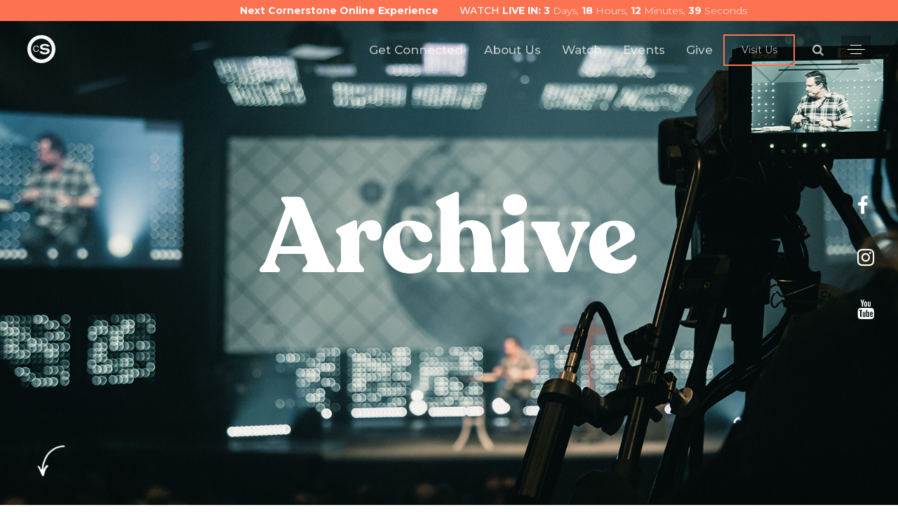

--- FILE ---
content_type: text/html; charset=UTF-8
request_url: https://cornerstoneaz.com/archive?page=8
body_size: 12468
content:
<!DOCTYPE html>
<html lang="en">

<head>
    <!--
    /*********************************************************************

    LIVE DESIGN, INC
    www.livedesign.org
    Follow us @livedesignteam

    For more information contact us at Webmaster@livedesign.org
    *********************************************************************/
    -->
    <meta charset="utf-8">
    <meta http-equiv="X-UA-Compatible" content="IE=edge">
    <meta name="viewport" content="width=device-width, initial-scale=1, shrink-to-fit=no">
    <meta name="theme-color" content="#3ed2a7">

    <title>Cornerstone Church</title>
<meta name="description" content="Real answers to life...True to God's Word. Campuses in Chandler, San Tan, and Scottsdale">
<meta name="keywords" content="Cornerstone, Church, cornerstone online">
<link rel="canonical" href="https://cornerstoneaz.com/archive?page=8"/>
    <meta property="og:title" content="Cornerstone Church" />
<meta property="og:description" content="Real answers to life...True to God's Word. Campuses in Chandler, San Tan, and Scottsdale" />
<meta property="og:url" content="https://cornerstoneaz.com/archive" />
<meta property="og:type" content="website" />
<meta property="og:image" content="https://cornerstoneaz.com/assets_website/images/jpg/CSC_Cover.jpg" />

    

    <link rel="icon" type="image/png" href="https://cornerstoneaz.com/assets_website/images/jpg/favicon.png" />
    <meta name="author" content="Live Design. Inc">

    <!-- Google Tag Manager -->
    <script>
        (function(w, d, s, l, i) {
            w[l] = w[l] || [];
            w[l].push({
                'gtm.start': new Date().getTime(),
                event: 'gtm.js'
            });
            var f = d.getElementsByTagName(s)[0],
                j = d.createElement(s),
                dl = l != 'dataLayer' ? '&l=' + l : '';
            j.async = true;
            j.src =
                'https://www.googletagmanager.com/gtm.js?id=' + i + dl;
            f.parentNode.insertBefore(j, f);
        })(window, document, 'script', 'dataLayer', 'GTM-5BBVFV5');
    </script>
    <!-- End Google Tag Manager -->

    <!-- Google Tag Manager -->
    <script>
        (function(w, d, s, l, i) {
            w[l] = w[l] || [];
            w[l].push({
                'gtm.start': new Date().getTime(),
                event: 'gtm.js'
            });
            var f = d.getElementsByTagName(s)[0],
                j = d.createElement(s),
                dl = l != 'dataLayer' ? '&l=' + l : '';
            j.async = true;
            j.src =
                'https://www.googletagmanager.com/gtm.js?id=' + i + dl;
            f.parentNode.insertBefore(j, f);
        })(window, document, 'script', 'dataLayer', 'GTM-KDJ5C2N');
    </script>
    <!-- End Google Tag Manager -->

    <!-- Google tag (gtag.js) -->
    <script async src="https://www.googletagmanager.com/gtag/js?id=G-307M7CYBE0"></script>
    <script>
        window.dataLayer = window.dataLayer || [];

        function gtag() {
            dataLayer.push(arguments);
        }
        gtag('js', new Date());

        gtag('config', 'G-307M7CYBE0');
    </script>

    <!-- Global site tag (gtag.js) - Google Analytics -->
    <script async src="https://www.googletagmanager.com/gtag/js?id=UA-44943311-1"></script>
    <script>
        window.dataLayer = window.dataLayer || [];

        function gtag() {
            dataLayer.push(arguments);
        }
        gtag('js', new Date());

        gtag('config', 'UA-44943311-1');
    </script>

    <!-- Meta Pixel Code -->
    <script>
        ! function(f, b, e, v, n, t, s) {
            if (f.fbq) return;
            n = f.fbq = function() {
                n.callMethod ?
                    n.callMethod.apply(n, arguments) : n.queue.push(arguments)
            };
            if (!f._fbq) f._fbq = n;
            n.push = n;
            n.loaded = !0;
            n.version = '2.0';
            n.queue = [];
            t = b.createElement(e);
            t.async = !0;
            t.src = v;
            s = b.getElementsByTagName(e)[0];
            s.parentNode.insertBefore(t, s)
        }(window, document, 'script',
            'https://connect.facebook.net/en_US/fbevents.js');
        fbq('init', '1269373031498789');
        fbq('track', 'PageView');
    </script>
    <noscript><img height="1" width="1" style="display:none"
            src="https://www.facebook.com/tr?id=1269373031498789&ev=PageView&noscript=1" /></noscript>
    <!-- End Meta Pixel Code -->


    <link rel="apple-touch-icon-precomposed" sizes="57x57"
        href="https://cornerstoneaz.com/assets_website/images/jpg/CS_Fav-57_.png">
    <link rel="apple-touch-icon-precomposed" sizes="72x72"
        href="https://cornerstoneaz.com/assets_website/images/jpg/CS_Fav-72_.png">
    <link rel="apple-touch-icon-precomposed" sizes="114x114"
        href="https://cornerstoneaz.com/assets_website/images/jpg/CS_Fav-114_.png">
    <link rel="apple-touch-icon-precomposed" sizes="144x144"
        href="https://cornerstoneaz.com/assets_website/images/jpg/CS_Fav-144_.png">
    <link href="https://fonts.cdnfonts.com/css/allan" rel="stylesheet">
    <link href="https://fonts.cdnfonts.com/css/permanent-marker" rel="stylesheet">


    <link rel="stylesheet" href="https://use.typekit.net/qxb8htk.css">

    <link rel="stylesheet" href="https://cornerstoneaz.com/assets_website/vendors/liquid-icon/liquid-icon.min.css" />
    <link rel="stylesheet" href="https://cornerstoneaz.com/assets_website/vendors/font-awesome/css/font-awesome.min.css" />
    <link rel="stylesheet" href="https://cornerstoneaz.com/assets_website/css/theme-vendors.min.css" />
    <link rel="stylesheet" href="https://cornerstoneaz.com/assets_website/css/theme.min.css" />
    <link rel="stylesheet" href="https://cornerstoneaz.com/assets_website/css/themes/original.css" />
    <link rel="stylesheet" href="https://cornerstoneaz.com/assets_website/css/custom.css" />
    <link rel="stylesheet" href="https://cornerstoneaz.com/assets_website/css/custom-responsive.css" />
    <link rel="stylesheet" href="https://cornerstoneaz.com/assets_website/css/responsive-mobile.css" />
    <link rel="stylesheet" href="https://cornerstoneaz.com/assets_website/css/responsive-ipad.css" />
    <link rel="stylesheet" href="https://cornerstoneaz.com/assets_website/css/responsive-ipad-landscape.css" />
    <link rel="stylesheet" href="https://cornerstoneaz.com/assets_website/css/responsive/responsive_15.css" />
    <link rel="stylesheet" href="https://cornerstoneaz.com/assets_website/css/responsive_27.css" />
    <link rel="stylesheet" href="https://cornerstoneaz.com/assets_website/css/responsive/responsive_13.css" />

    <link rel="stylesheet" href="https://cornerstoneaz.com/assets_website/js/wow.css" />
    <link href="https://fonts.cdnfonts.com/css/bebas-neue" rel="stylesheet">

    
    <link rel="stylesheet" href="https://cornerstoneaz.com/assets_website/fonts/Recoleta/stylesheet.css" />

    <link rel="stylesheet" href="https://cornerstoneaz.com/assets_website/fonts/GothamUltra/stylesheet.css" />



    <link href="https://fonts.googleapis.com/css?family=Montserrat:300,400,500,600,700&display=swap" rel="stylesheet">
    <link href="https://fonts.googleapis.com/css?family=Open+Sans:300,400,400i,600,600i,700,800&display=swap"
        rel="stylesheet">

    <script src="https://cornerstoneaz.com/assets_website/vendors/jquery.min.js"></script>
    <style>
        @media  only screen and (-webkit-min-device-pixel-ratio: 2) and (max-device-width: 667px) and (min-device-width: 375px) and (orientation: landscape) {
            body .locked {
                display: block !important;
                position: fixed;
                width: 100%;
                z-index: 99999999999999999999;
                height: 100%;
                top: 0;
                left: 0;
            }
        }

        body .main-nav-fullscreen-style-1>li>a {
            text-align: left !important;
            -webkit-box-pack: inherit !important;
            -ms-flex-pack: inherit !important;
            float: left !important;
            justify-content: left !important;
        }


        /* Update for bg only on mobile */
        @media (max-width: 480px) and (min-width: 320px) {
            body {}

            .xs-mb-0 {
                margin-bottom: 0px !important;
            }

            .bordertb {
                border-top: 1px solid #fff;
                padding: 16px 28px;
                border-bottom: 1px solid #fff;
            }


            html .toflex a {
                margin: 0 5px !important;
                width: 100%;
                display: inline-flex !important;
                min-width: 50px !important;
            }

            html .toflex {
                display: flex !important;
                justify-content: space-around !important;
                flex-wrap: inherit !important;
                align-items: flex-start !important;
            }

            html body .backgroundMobile_home .liquid-parallax-figure.will-change {
                background-image: url("https://cornerstoneaz.com/assets_website/images/hero/CSC_Home_hero21.jpg") !important;
                transform: translateY(-10%) !important;
                background-position: 40% 50% !important;
            }

            html body .backgroundMobile_adults .liquid-parallax-figure.will-change {
                transform: translateY(0%) !important;
                background-position: 25% 0 !important;
            }

            .padding_event_single {
                padding-top: 80px !important;
            }

            .flex-off-xs {
                display: block !important
            }

            .mobile-on .ld-pf-title.h4.font-weight-semibold {
                width: 100%;
                text-align: center;
            }

            .xs-text-left {
                text-align: left !important;
            }

            .text-small {
                font-size: 10px !important;
            }
        }

        .f11 {
            font-size: 14px;
        }

        @media (max-width: 480px) and (min-width: 320px) {
            body .f11 {
                font-size: 12px !important;
            }
        }

        #servicetime {
            color: #fff;
            font-weight: bold
        }

        #servicetime div,
        #servicetime span {
            color: #fff;
            font-weight: 500
        }

        body .is-stuck {
            top: 30px;
        }


        @keyframes  myanimation {
            0% {
                background-color: rgb(19, 35, 55);
            }

            50% {
                background-color: rgb(228, 92, 74);
            }

            100% {
                background-color: rgb(120, 131, 112);
            }
        }


        @keyframes  SVGmyanimation {
            0% {
                fill: rgb(120, 131, 112);
            }

            50% {
                fill: rgb(19, 35, 55);
            }

            100% {
                fill: rgb(228, 92, 74);
            }
        }

        .redes {
            display: flex !important;
            flex-wrap: wrap;
            place-content: center;
        }
    </style>
    <!-- Head Libs -->
    <script async src="https://cornerstoneaz.com/assets_website/vendors/modernizr.min.js"></script>

    <!-- Meta Pixel Code -->
    <script>
        ! function(f, b, e, v, n, t, s) {
            if (f.fbq) return;
            n = f.fbq = function() {
                n.callMethod ?
                    n.callMethod.apply(n, arguments) : n.queue.push(arguments)
            };
            if (!f._fbq) f._fbq = n;
            n.push = n;
            n.loaded = !0;
            n.version = '2.0';
            n.queue = [];
            t = b.createElement(e);
            t.async = !0;
            t.src = v;
            s = b.getElementsByTagName(e)[0];
            s.parentNode.insertBefore(t, s)
        }(window, document, 'script',
            'https://connect.facebook.net/en_US/fbevents.js');
        fbq('init', '210993569826569');
        fbq('track', 'PageView');
    </script>
    <noscript><img height="1" width="1" style="display:none"
            src="https://www.facebook.com/tr?id=210993569826569&ev=PageView&noscript=1" /></noscript>
    <!-- End Meta Pixel Code -->


    <!-- Google Tag Manager -->
    <script>
        (function(w, d, s, l, i) {
            w[l] = w[l] || [];
            w[l].push({
                'gtm.start': new Date().getTime(),
                event: 'gtm.js'
            });
            var f = d.getElementsByTagName(s)[0],
                j = d.createElement(s),
                dl = l != 'dataLayer' ? '&l=' + l : '';
            j.async = true;
            j.src =
                'https://www.googletagmanager.com/gtm.js?id=' + i + dl;
            f.parentNode.insertBefore(j, f);
        })(window, document, 'script', 'dataLayer', 'GTM-5BBVFV5');
    </script>
    <!-- End Google Tag Manager -->

    <!-- Meta Pixel Code -->
    <script>
        ! function(f, b, e, v, n, t, s) {
            if (f.fbq) return;
            n = f.fbq = function() {
                n.callMethod ?
                    n.callMethod.apply(n, arguments) : n.queue.push(arguments)
            };
            if (!f._fbq) f._fbq = n;
            n.push = n;
            n.loaded = !0;
            n.version = '2.0';
            n.queue = [];
            t = b.createElement(e);
            t.async = !0;
            t.src = v;
            s = b.getElementsByTagName(e)[0];
            s.parentNode.insertBefore(t, s)
        }(window, document, 'script',
            'https://connect.facebook.net/en_US/fbevents.js');
        fbq('init', '1269373031498789');
        fbq('track', 'PageView');
    </script>
    <noscript><img height="1" width="1" style="display:none"
            src="https://www.facebook.com/tr?id=1269373031498789&ev=PageView&noscript=1" /></noscript>
    <!-- End Meta Pixel Code -->

</head>

<body class="lqd-stack-buttons-style-1 header-style-fullscreen" style="opacity: 0"
    data-mobile-nav-trigger-alignment="right" data-mobile-nav-align="left" data-mobile-nav-style="modern"
    data-mobile-nav-shceme="gray" data-mobile-header-scheme="gray" data-mobile-nav-breakpoint="1199">



    <!-- Google Tag Manager (noscript) -->
    <noscript><iframe src="https://www.googletagmanager.com/ns.html?id=GTM-5BBVFV5" height="0" width="0"
            style="display:none;visibility:hidden"></iframe></noscript>
    <!-- End Google Tag Manager (noscript) -->

    <div class="locked" style="display: none"><img src="https://cornerstoneaz.com/assets_website/images/jpg/CSC_Cover-turn.jpg"
            alt="" data-no-retina=""></div>

    <div id="wrap">


        <div class="util-nav sec" style="top:0;z-index: 99 ;width: 100%;position: fixed; background:#fd7250;">
            <div class="barra container">
                <div class="row">
                    <div class="col-md-12" style="text-align:center">

                        <div class="col-md-6 f11 liveOut mobile-off" style="text-align:right;color: #fff">
                            <b>Next Cornerstone Online Experience</b>
                        </div>
                        <div class="col-md-6 f11 liveOut tm text-xs-center" style="text-align:left;"
                            id="servicetime">
                            <span class="white"><span class="nomo">WATCH </span>LIVE IN:</span> <span
                                style="font-weight:200:opacity:1"> <b>1</b> Days, <b>01</b> Hours, <b>55</b> Minutes,
                                <b>33</b> Seconds</span>
                        </div>
                        <a href="https://cornerstoneaz.com/live" target="_blank" class="ln liveIn white ls0"
                            style="display:none;color: #fff">
                            <b>CLICK TO WATCH LIVE NOW</b>
                        </a>
                    </div>
                </div>
            </div>
        </div>

        


        <header class="mobile-navigation mobile-on" style="display: none">
    <div class="container-fluid mb-40">
        <div class="row">
            <div class="col-xs-8">
                <a href="https://cornerstoneaz.com">
                    <img src="https://cornerstoneaz.com/assets_website/images/svg/CSC_ELEMENTS-WEB-37.svg" alt="">
                </a>
            </div>
            <div class="col-xs-4" style="text-align: right; padding-top: 6px;">
                <a href="#" class="openNavigation">
                    <i class="fa fa-bars"></i>
                </a>
            </div>
        </div>
    </div>
    <div class="container contentNav slide-out-blurred-top">
        <div class="col-md-12 text-center absolut">
            <a href="#" class="closeNav">X</a>
        </div>
        <div class="row vertical-align">
            <div class="col-md-12">
                <div class="tab-container" style="opacity: 0">
                    <div class="tabs-containe">
                        <ul class="tab-menu">
                            <li class="active-tab"><a href="one" class="white">HOME</a></li>
                            <li><a href="two" class="white">LOCATIONS</a></li>
                            <li><a href="three" class="white">WATCH</a></li>
                        </ul>
                    </div>
                    <div class="tab-data">
                        <div id="one" class="data-content active-data">
                            <div class="tab-data-wrap">
                                <div class="row mainicons mb-40">
                                    <div class="col-xs-4 white text-center">
                                        <a href="https://cornerstoneaz.com/archive/stranger-beings">
                                            <span>
                                                <img src="https://cornerstoneaz.com/assets_website/images/svg/csc_watchicon.svg"
                                                    alt="">
                                            </span>
                                            <b>WATCH</b>
                                        </a>
                                    </div>
                                    <div class="col-xs-4 white text-center">
                                        <a href="https://cornerstoneaz.com/iam-new#times">
                                            <span>
                                                <img src="https://cornerstoneaz.com/assets_website/images/svg/csc_location_mobile.svg"
                                                    alt="">
                                            </span>
                                            <b>TIMES & LOCATION</b>
                                        </a>
                                    </div>
                                    <div class="col-xs-4 white text-center">
                                        <a href="https://pushpay.com/g/cornerstoneonline?src=hpp" target="_blank">
                                            <span>
                                                <img src="https://cornerstoneaz.com/assets_website/images/svg/csc_give_mobile.svg"
                                                    alt="">
                                            </span>
                                            <b>GIVE</b>
                                        </a>
                                    </div>
                                </div>

                                <div class="row">


                                    <style>
                                        .openNavigation {
                                            display: block;
                                            padding-top: 2px;
                                        }

                                        .openNavigation .fa-bars {
                                            font-size: 22px;
                                            color: white
                                        }

                                        .openNavigation.active .fa-bars {
                                            color: #fd7250
                                        }

                                        .mobile-navigation .accordion-collapse a {
                                            display: block;
                                        }

                                        body .mobile-navigation .accordion-title a:not(.f22) {
                                            font-size: 16px !important;
                                            line-height: 1 !important;
                                            margin-bottom: 0px !important;
                                        }

                                        .mobile-navigation .accordion-title img {
                                            position: absolute;
                                            right: 5px;
                                            width: 10px;
                                            top: 18px;
                                            -ms-transform: rotate(-90deg);
                                            /* IE 9 */
                                            -webkit-transform: rotate(-90deg);
                                            /* Safari 3-8 */
                                            transform: rotate(-90deg);
                                        }

                                        .mobile-navigation .accordion-item.active .accordion-title a {
                                            color: #fd7250 !important;
                                        }

                                        .mobile-navigation .accordion-item.active .accordion-title img {
                                            -ms-transform: rotate(0deg);
                                            /* IE 9 */
                                            -webkit-transform: rotate(0deg);
                                            /* Safari 3-8 */
                                            transform: rotate(0deg);
                                        }

                                        .mobile-navigation .accordion-body-bordered .accordion-content {
                                            margin-bottom: 0;
                                            padding-bottom: 0
                                        }

                                        .mobile-navigation .accordion-content a {
                                            font-size: 14px !important;
                                            line-height: 2.4;
                                            padding-left: 5px;
                                            color: white;
                                        }
                                    </style>
                                    <div class="lqd-column col-md-12 col-center">

                                        <div class="accordion accordion-medium accordion-body-bordered accordion-expander-xl accordion-active-color-primary"
                                            id="accordion-3" role="tablist">

                                            

                                            <div class="accordion-item panel ">
                                                <div class="accordion-heading" role="tab"
                                                    id="accordion-3-heading-1_mobile">
                                                    <h4 class="accordion-title font-size-19">
                                                        <a class="" data-toggle="collapse"
                                                            data-parent="#accordion-3"
                                                            href="#accordion-3-panel-1-mobile" aria-expanded="true"
                                                            aria-controls="accordion-3-panel-1-mobile">
                                                            GET CONNECTED <img
                                                                src="https://cornerstoneaz.com/assets_website/images/svg/poligon_menu.svg"
                                                                alt="">
                                                        </a>
                                                    </h4>
                                                </div><!-- /.accordion-heading -->
                                                <div id="accordion-3-panel-1-mobile" class="accordion-collapse collapse"
                                                    role="tabpanel" aria-labelledby="accordion-3-heading-1_mobile">
                                                    <div class="accordion-content">
                                                        <div class="row">
                                                            <div class="col-md-12 p0">
                                                                <p class="white mb-0">
                                                                    <a href="https://cornerstoneaz.com/adults">ADULTS</a>
                                                                    <a href="https://cornerstoneaz.com/kids">KIDS</a>
                                                                    <a href="https://cornerstoneaz.com/youth">STUDENTS</a>
                                                                    <a href="https://cornerstoneaz.com/groups">
                                                                        GROUPS</a>
                                                                    <a href="https://cornerstoneaz.com/adults/groups/the-mine">THE
                                                                        MINE</a>
                                                                    <a href="https://cornerstoneaz.com/nextsteps">NEXT STEPS</a>
                                                                    <a href="https://cornerstoneaz.com/serve">SERVE</a>
                                                                    <a
                                                                        href="https://my.cornerstoneaz.com/care">CARE
                                                                    </a>
                                                                    
                                                                    
                                                                </p>
                                                            </div>
                                                        </div>
                                                    </div><!-- /.accordion-content -->
                                                </div><!-- /.collapse -->
                                            </div><!-- /.accordion-item -->



                                            <div class="accordion-item panel ">
                                                <div class="accordion-heading" role="tab"
                                                    id="accordion-3-heading-1_mobile">
                                                    <h4 class="accordion-title font-size-19">
                                                        <a class="" data-toggle="collapse"
                                                            data-parent="#accordion-3"
                                                            href="#accordion-3-panel-2-mobile" aria-expanded="true"
                                                            aria-controls="accordion-3-panel-2-mobile"> ABOUT <img
                                                                src="https://cornerstoneaz.com/assets_website/images/svg/poligon_menu.svg"
                                                                alt=""> </a>
                                                    </h4>
                                                </div><!-- /.accordion-heading -->
                                                <div id="accordion-3-panel-2-mobile" class="accordion-collapse collapse"
                                                    role="tabpanel" aria-labelledby="accordion-3-heading-1_mobile">
                                                    <div class="accordion-content">
                                                        <div class="row">
                                                            <div class="col-md-12 p0">
                                                                <p class="white mb-0 navi">
                                                                    <a href="https://cornerstoneaz.com/iam-new#times">TIMES &
                                                                        LOCATION</a>

                                                                    <a href="https://cornerstoneaz.com/about">PURPOSE &
                                                                        BELIEFS</a>

                                                                    <a href="https://cornerstoneaz.com/starting-point">DISCOVER
                                                                        CS</a>

                                                                    <a href="https://cornerstoneaz.com/about#team">LEADERSHIP
                                                                        TEAM</a>
                                                                </p>
                                                            </div>
                                                        </div>
                                                    </div><!-- /.accordion-content -->
                                                </div><!-- /.collapse -->
                                            </div><!-- /.accordion-item -->


                                            <div class="accordion-item panel ">
                                                <div class="accordion-heading" role="tab"
                                                    id="accordion-3-heading-1_mobile">
                                                    <h4 class="accordion-title font-size-19">
                                                        <a class="" data-toggle="collapse"
                                                            data-parent="#accordion-3"
                                                            href="#accordion-3-panel-3-mobile" aria-expanded="true"
                                                            aria-controls="accordion-3-panel-3-mobile">
                                                            WATCH <img
                                                                src="https://cornerstoneaz.com/assets_website/images/svg/poligon_menu.svg"
                                                                alt="">
                                                        </a>
                                                    </h4>
                                                </div><!-- /.accordion-heading -->
                                                <div id="accordion-3-panel-3-mobile"
                                                    class="accordion-collapse collapse" role="tabpanel"
                                                    aria-labelledby="accordion-3-heading-1_mobile">
                                                    <div class="accordion-content">
                                                        <div class="row">
                                                            <div class="col-md-12 p0">
                                                                <p class="white mb-0">
                                                                    <a href="https://cornerstoneaz.com/archive/stranger-beings">CURRENT
                                                                        SERIES</a>

                                                                    <a
                                                                        href="https://cornerstoneaz.com/archive/stranger-beings/#bigplayer">LATEST
                                                                        MESSAGE</a>

                                                                    <a href="https://cornerstoneaz.com/archive">ARCHIVE</a>
                                                                </p>
                                                            </div>
                                                        </div>
                                                    </div><!-- /.accordion-content -->
                                                </div><!-- /.collapse -->
                                            </div><!-- /.accordion-item -->



                                            <div class="accordion-item panel ">
                                                <div class="accordion-heading" role="tab"
                                                    id="accordion-3-heading-1_mobile">
                                                    <h4 class="accordion-title font-size-19">
                                                        <a class="" data-toggle="collapse"
                                                            data-parent="#accordion-3"
                                                            href="#accordion-3-panel-4-mobile" aria-expanded="true"
                                                            aria-controls="accordion-3-panel-4-mobile">
                                                            GIVE <img
                                                                src="https://cornerstoneaz.com/assets_website/images/svg/poligon_menu.svg"
                                                                alt="">
                                                        </a>
                                                    </h4>
                                                </div><!-- /.accordion-heading -->
                                                <div id="accordion-3-panel-4-mobile"
                                                    class="accordion-collapse collapse" role="tabpanel"
                                                    aria-labelledby="accordion-3-heading-1_mobile">
                                                    <div class="accordion-content">
                                                        <div class="row">
                                                            <div class="col-md-12 p0">
                                                                <p class="white mb-0">
                                                                    <a href="https://pushpay.com/g/cornerstoneonline?src=hpp"
                                                                        target="_blank">GIVE NOW</a>

                                                                    <a href="https://cornerstoneaz.com/give">GIVING AT CS</a>
                                                                </p>
                                                            </div>
                                                        </div>
                                                    </div><!-- /.accordion-content -->
                                                </div><!-- /.collapse -->
                                            </div><!-- /.accordion-item -->

                                            

                                            <div class="">
                                                <h4 class="accordion-title font-size-19">
                                                    <a href="https://cornerstoneaz.com/events">
                                                        EVENTS
                                                    </a>
                                                </h4>
                                            </div>


                                            

                                            <div class="">
                                                <h4 class="accordion-title font-size-19">
                                                    <a href="https://cornerstoneaz.com/iam-new#times">
                                                        VISIT US
                                                    </a>
                                                </h4>
                                            </div>


                                            


                                            </li>

                                            <div class="">
                                                <h4 class="accordion-title font-size-19">
                                                    <a href="#" class="open_search">
                                                        <i class="fa fa-search"></i> SEARCH
                                                    </a>
                                                </h4>
                                            </div>




                                        </div><!-- /.accordion -->

                                    </div><!-- /.lqd-column col-md-8 col-md-offset-2 -->

                                </div><!-- /.row -->
                            </div>
                        </div>
                        <div id="two" class="data-content next">
                            <div class="tab-data-wrap">
                                <div class="lqd-column col-md-12 col-center p0">

                                    <div class="accordion accordion-medium accordion-body-bordered accordion-expander-xl accordion-active-color-primary"
                                        id="accordion-3" role="tablist">

                                        <div class="accordion-item panel ">
                                            <div class="accordion-heading" role="tab"
                                                id="accordion-2-heading-1_mobile">
                                                <h4 class="accordion-title font-size-19">
                                                    <a class="" data-toggle="collapse"
                                                        data-parent="#accordion-2" href="#accordion-2-panel-2-mobile"
                                                        aria-expanded="true"
                                                        aria-controls="accordion-2-panel-2-mobile">
                                                        CHANDLER <img
                                                            src="https://cornerstoneaz.com/assets_website/images/svg/poligon_menu.svg"
                                                            alt="">
                                                    </a>
                                                </h4>
                                            </div><!-- /.accordion-heading -->
                                            <div id="accordion-2-panel-2-mobile" class="accordion-collapse collapse"
                                                role="tabpanel" aria-labelledby="accordion-2-heading-1_mobile">
                                                <div class="accordion-content">
                                                    <div class="row">
                                                        <div class="col-md-12 p0">
                                                            <p class="white mb-0 navi">
                                                                <a
                                                                    href="https://cornerstoneaz.com/locations/chandler#times">TIMES</a>
                                                                <a href="http://goo.gl/maps/7f5Dg"
                                                                    target="_blank">ADDRESS</a>
                                                                <a href="https://cornerstoneaz.com/locations/chandler#family">WHAT
                                                                    TO
                                                                    EXPECT</a>
                                                                <a
                                                                    href="https://cornerstoneaz.com/locations/chandler#events">EVENTS</a>
                                                            </p>
                                                        </div>
                                                    </div>
                                                </div><!-- /.accordion-content -->
                                            </div><!-- /.collapse -->
                                        </div><!-- /.accordion-item -->


                                        


                                        




                                    </div><!-- /.accordion -->

                                </div><!-- /.lqd-column col-md-8 col-md-offset-2 -->
                            </div>
                        </div>


                        <div id="three" class="data-content next">
                            <div class="tab-data-wrap">
                                <div class="lqd-column col-md-12 col-center p0">

                                    <div class=" accordion-medium accordion-body-bordered accordion-expander-xl accordion-active-color-primary"
                                        id="accordion-3" role="tablist">

                                        <div class="">
                                            <h4 class="accordion-title font-size-19">
                                                <a href="https://cornerstoneaz.com/archive/stranger-beings">
                                                    CURRENT SERIES
                                                </a>
                                            </h4>
                                        </div>

                                        <div class="">
                                            <h4 class="accordion-title font-size-19 navi">
                                                <a href="https://cornerstoneaz.com/archive/stranger-beings/#bigplayer">
                                                    LATEST MESSAGE
                                                </a>
                                            </h4>
                                        </div>

                                        <div class="">
                                            <h4 class="accordion-title font-size-19">
                                                <a href="https://cornerstoneaz.com/archive">
                                                    MESSAGE ARCHIVE
                                                </a>
                                            </h4>
                                        </div>

                                        




                                    </div><!-- /.accordion -->

                                </div><!-- /.lqd-column col-md-8 col-md-offset-2 -->
                            </div>
                        </div>
                    </div>
                </div>

            </div>
        </div>
    </div>
</header>



        <header class="main-header header-fullscreen header-fullscreen-style-1 main-header-overlay"
            data-react-to-megamenu="true" data-sticky-header="true"
            data-sticky-options='{ "stickyTrigger": "first-section" }'>

            <div class="mainbar-wrap">
                <div class="megamenu-hover-bg"></div><!-- /.megamenu-hover-bg -->
                <div class="container-fluid mainbar-container">
                    <div class="mainbar">
                        <div class="row mainbar-row align-items-lg-stretch px-4">
                            <div class="col">
                                <div class="navbar-header">
                                    <a class="navbar-brand" href="https://cornerstoneaz.com" rel="home">
                                        <span class="navbar-brand-inner">
                                            <ul class="brand">
                                                <li>
                                                    <img class="logo-dark"
                                                        src="https://cornerstoneaz.com/assets_website/images/svg/cs_logo.svg"
                                                        alt="Cornerstone Logo">
                                                    <img class="logo-sticky"
                                                        src="https://cornerstoneaz.com/assets_website/images/svg/cs_logo.svg"
                                                        alt="Cornerstone Logo">
                                                    <img class="mobile-logo-default"
                                                        src="https://cornerstoneaz.com/assets_website/images/svg/cs_logo.svg"
                                                        alt="Cornerstone Logo">
                                                    <img class="logo-default"
                                                        src="https://cornerstoneaz.com/assets_website/images/svg/cs_logo.svg"
                                                        alt="Cornerstone Logo">
                                                </li>
                                                <li>C</li>
                                                <li>o</li>
                                                <li>r</li>
                                                <li>n</li>
                                                <li>e</li>
                                                <li>r</li>
                                                <li class="bolder">s</li>
                                                <li class="bolder">t</li>
                                                <li class="bolder">o</li>
                                                <li class="bolder">n</li>
                                                <li class="bolder">e</li>
                                            </ul>
                                        </span>
                                    </a>
                                    <button type="button" class="navbar-toggle collapsed nav-trigger style-mobile"
                                        data-toggle="collapse" data-target="#main-header-collapse"
                                        aria-expanded="false"
                                        data-changeclassnames='{ "html": "mobile-nav-activated overflow-hidden" }'>
                                        <span class="sr-only">Toggle navigation</span>
                                        <span class="bars">
                                            <span class="bar"></span>
                                            <span class="bar"></span>
                                            <span class="bar"></span>
                                        </span>
                                    </button>
                                </div><!-- /.navbar-header -->
                            </div><!-- /.col -->

                            <div class="col text-right">
                                <div class="collapse navbar-collapse" id="main-header-collapse">

                                    <ul id="primary-nav" class="main-nav nav"
                                        data-submenu-options='{ "toggleType":"fade", "handler":"mouse-in-out" }'
                                        style="margin: 0;">

                                        

                                        <li class="menu-item-has-children megamenu megamenu-fullwidth">
                                            <a href="https://cornerstoneaz.com/nextsteps">
                                                <span class="link-icon"></span>
                                                <span class="link-txt">
                                                    <span class="link-ext"></span>
                                                    <span class="txt">
                                                        Get Connected
                                                        <span class="submenu-expander">
                                                            <i class="fa fa-angle-down"></i>
                                                        </span>
                                                    </span>
                                                </span>
                                            </a>
                                            <ul class="nav-item-children">
                                                <li>
                                                    <div class="container megamenu-container">
                                                        <div class="vc_row row megamenu-inner-row bg-dark">
                                                            <div class="container ld-container">
                                                                <div class="row ld-row">

                                                                    <div class="megamenu-column col-md-1/5">
                                                                        <ul class="lqd-custom-menu reset-ul">
                                                                            <li><a href="https://cornerstoneaz.com/nextsteps">Next
                                                                                    Steps</a>
                                                                            </li>
                                                                            <li><a
                                                                                    href="https://cornerstoneaz.com/serve">Serve</a>
                                                                            </li>
                                                                            <li><a
                                                                                    href="https://my.cornerstoneaz.com/care">Care</a>
                                                                            </li>



                                                                        </ul>
                                                                    </div><!-- /.megamenu-column -->

                                                                    <div class="megamenu-column col-md-1/5">
                                                                        <ul class="lqd-custom-menu reset-ul">
                                                                            <li><a
                                                                                    href="https://cornerstoneaz.com/adults">Adults</a>
                                                                            </li>
                                                                            

                                                                            <li><a href="https://cornerstoneaz.com/kids">Kids</a>
                                                                            </li>

                                                                            <li><a
                                                                                    href="https://cornerstoneaz.com/students">Students</a>
                                                                            </li>
                                                                        </ul>
                                                                    </div><!-- /.megamenu-column -->

                                                                    <div class="megamenu-column col-md-1/5">
                                                                        <ul class="lqd-custom-menu reset-ul">
                                                                            
                                                                            <li><a
                                                                                    href="https://cornerstoneaz.com/groups">Groups</a>
                                                                            </li>
                                                                            <li><a
                                                                                    href="https://cornerstoneaz.com/adults/groups/the-mine">The
                                                                                    Mine</a>
                                                                            </li>
                                                                        </ul>
                                                                    </div><!-- /.megamenu-column -->

                                                                    

                                                                </div><!-- /.row ld-row -->
                                                            </div><!-- /.container ld-container -->
                                                        </div><!-- /.vc_row -->
                                                    </div><!-- /.megamenu-container -->
                                                </li>
                                            </ul>
                                        </li>


                                        <li class="menu-item-has-children megamenu megamenu-fullwidth">
                                            <a href="#">
                                                <span class="link-icon"></span>
                                                <span class="link-txt">
                                                    <span class="link-ext"></span>
                                                    <span class="txt">
                                                        About Us
                                                        <span class="submenu-expander">
                                                            <i class="fa fa-angle-down"></i>
                                                        </span>
                                                    </span>
                                                </span>
                                            </a>
                                            <ul class="nav-item-children">
                                                <li>
                                                    <div class="container megamenu-container">
                                                        <div class="vc_row row megamenu-inner-row bg-dark">
                                                            <div class="container ld-container">
                                                                <div class="row ld-row">

                                                                    <div class="megamenu-column col-md-1/5">
                                                                        <ul class="lqd-custom-menu reset-ul">
                                                                            <li><a href="https://cornerstoneaz.com/iam-new#times">Times
                                                                                    & Location</a></li>
                                                                        </ul>
                                                                    </div><!-- /.megamenu-column -->

                                                                    <div class="megamenu-column col-md-1/5">
                                                                        <ul class="lqd-custom-menu reset-ul">
                                                                            <li><a href="https://cornerstoneaz.com/about">Purpose
                                                                                    &
                                                                                    Beliefs</a></li>
                                                                        </ul>
                                                                    </div><!-- /.megamenu-column -->

                                                                    <div class="megamenu-column col-md-1/5">
                                                                        <ul class="lqd-custom-menu reset-ul">
                                                                            <li><a href="https://cornerstoneaz.com/starting-point">Discover
                                                                                    CS</a></li>
                                                                        </ul>
                                                                    </div><!-- /.megamenu-column -->

                                                                    <div class="megamenu-column col-md-1/5">
                                                                        <ul class="lqd-custom-menu reset-ul">
                                                                            <li><a href="https://cornerstoneaz.com/about#team">Leadership
                                                                                    Team</a></li>
                                                                        </ul>
                                                                    </div><!-- /.megamenu-column -->

                                                                </div><!-- /.row ld-row -->
                                                            </div><!-- /.container ld-container -->
                                                        </div><!-- /.vc_row -->
                                                    </div><!-- /.megamenu-container -->
                                                </li>
                                            </ul>
                                        </li>



                                        <li class="menu-item-has-children megamenu megamenu-fullwidth">
                                            <a href="#">
                                                <span class="link-icon"></span>
                                                <span class="link-txt">
                                                    <span class="link-ext"></span>
                                                    <span class="txt">
                                                        Watch
                                                        <span class="submenu-expander">
                                                            <i class="fa fa-angle-down"></i>
                                                        </span>
                                                    </span>
                                                </span>
                                            </a>
                                            <ul class="nav-item-children">
                                                <li>
                                                    <div class="container megamenu-container">
                                                        <div class="vc_row row megamenu-inner-row bg-dark">
                                                            <div class="container ld-container">
                                                                <div class="row ld-row">

                                                                    <div class="megamenu-column col-md-1/5 crs">
                                                                        <a
                                                                            href="https://cornerstoneaz.com/archive/stranger-beings">
                                                                            <div class="mega-thumnail"
                                                                                style="width: 200px;float: left;margin-right: 20px">
                                                                                <img src="https://cornerstoneaz.com/storage/series/69505f7e4265b_csc_strangerbeings_cover.jpg"
                                                                                    alt=""
                                                                                    style="width: 100%">
                                                                            </div>
                                                                            <h3 class="megamenu-heading">Current Series
                                                                            </h3>
                                                                            <ul
                                                                                class="lqd-custom-menu reset-ul capitalize">
                                                                                <li class="white"
                                                                                    style="text-transform: capitalize !important">
                                                                                    stranger beings
                                                                                </li>
                                                                            </ul>
                                                                        </a>
                                                                    </div><!-- /.megamenu-column -->

                                                                    <div class="megamenu-column col-md-1/5 crs">

                                                                        <a
                                                                            href="https://cornerstoneaz.com/archive/stranger-beings/639">
                                                                            <div class="mega-thumnail"
                                                                                style="width: 200px;float: left;margin-right: 20px">
                                                                                <img src="https://cornerstoneaz.com/assets_website/images/jpg/csc-latest-8-18-2019.jpg"
                                                                                    alt=""
                                                                                    style="width: 100%">
                                                                            </div>
                                                                            <h3 class="megamenu-heading">Latest Message
                                                                            </h3>
                                                                            <ul class="lqd-custom-menu reset-ul">
                                                                                <li style="text-transform: capitalize;padding-right: 20px"
                                                                                    class="white">
                                                                                    When Lies Sound Like Truth
                                                                                </li>
                                                                            </ul>
                                                                        </a>
                                                                    </div><!-- /.megamenu-column -->

                                                                    <div class="megamenu-column col-md-1/5 crs">
                                                                        <a href="https://cornerstoneaz.com/archive">
                                                                            <div class="mega-thumnail"
                                                                                style="width: 200px;float: left;margin-right: 20px">
                                                                                <img src="https://cornerstoneaz.com/assets_website/images/jpg/csc-menu-series-achive.jpg"
                                                                                    alt=""
                                                                                    style="width: 100%">
                                                                            </div>
                                                                            <h3 class="megamenu-heading">Archive</h3>
                                                                            <ul class="lqd-custom-menu reset-ul">
                                                                                <li style="text-transform: capitalize;padding-right: 20px"
                                                                                    class="white">Previous Messages
                                                                                </li>
                                                                            </ul>
                                                                        </a>
                                                                    </div><!-- /.megamenu-column -->

                                                                </div><!-- /.row ld-row -->
                                                            </div><!-- /.container ld-container -->
                                                        </div><!-- /.vc_row -->
                                                    </div><!-- /.megamenu-container -->
                                                </li>
                                            </ul>
                                        </li>




                                        <li class="">
                                            <a href="https://cornerstoneaz.com/locations/chandler/events">
                                                <span class="link-txt">
                                                    <span class="link-ext"></span>
                                                    <span class="txt">
                                                        Events
                                                    </span>
                                                </span>
                                            </a>

                                        </li>
                                        
                                        
                                        




                                        <li class="">
                                            <a href="https://cornerstoneaz.com/give">
                                                <span class="link-icon"></span>
                                                <span class="link-txt">
                                                    <span class="link-ext"></span>
                                                    <span class="txt">
                                                        Give
                                                        <span class="submenu-expander">
                                                            <i class="fa fa-angle-down"></i>
                                                        </span>
                                                    </span>
                                                </span>
                                            </a>
                                            <ul class="nav-item-children">
                                                <li>
                                                    <div class="container megamenu-container">
                                                        <div class="vc_row row megamenu-inner-row bg-dark">
                                                            <div class="container ld-container">
                                                                <div class="row ld-row">

                                                                    <div class="megamenu-column col-md-1/5 crs">
                                                                        <a href="https://pushpay.com/g/cornerstoneonline?src=hpp"
                                                                            target="_blank">
                                                                            <div class="mega-thumnail"
                                                                                style="width: 200px;float: left;margin-right: 20px">
                                                                                <img src="https://cornerstoneaz.com/assets_website/images/jpg/CSC_Menu_GiveNOW.jpg"
                                                                                    alt=""
                                                                                    style="width: 100%">
                                                                            </div>
                                                                            <h3 class="megamenu-heading">Give Now</h3>
                                                                            <ul class="lqd-custom-menu reset-ul">
                                                                                <li style="text-transform: capitalize;padding-right: 20px"
                                                                                    class="white">Be The Impact</li>
                                                                            </ul>

                                                                        </a>
                                                                    </div><!-- /.megamenu-column -->


                                                                    <div class="megamenu-column col-md-1/5 crs">
                                                                        <a href="https://cornerstoneaz.com/give">
                                                                            <div class="mega-thumnail"
                                                                                style="width: 200px;float: left;margin-right: 20px">
                                                                                <img src="https://cornerstoneaz.com/assets_website/images/jpg/CSC_Menu_Gwhy-we-give.jpg"
                                                                                    alt=""
                                                                                    style="width: 100%">
                                                                            </div>
                                                                            <h3 class="megamenu-heading">Giving At
                                                                                Cornerstone</h3>
                                                                            <ul class="lqd-custom-menu reset-ul">
                                                                                <li style="text-transform: capitalize;padding-right: 20px"
                                                                                    class="white">Why We Give</li>
                                                                            </ul>

                                                                        </a>
                                                                    </div><!-- /.megamenu-column -->

                                                                </div><!-- /.row ld-row -->
                                                            </div><!-- /.container ld-container -->
                                                        </div><!-- /.vc_row -->
                                                    </div><!-- /.megamenu-container -->
                                                </li>
                                            </ul>
                                        </li>

                                        





                                        <li class="li_gdr_visit">
                                            <a href="https://cornerstoneaz.com/iam-new#times" style="min-width: 102px !important"
                                                class="gdr_visit btn btn-solid btn-sm circle btn-bordered border-thick btn-gradient font-size-14 ltr-sp-025 px-2 lh-15">
                                                Visit Us
                                            </a>

                                        </li>



                                        <li class="li_gdr_visit">
                                            <a href="#" class="open_search">
                                                <i class="fa fa-search"></i>
                                            </a>

                                        </li>



                                    </ul><!-- /#primary-nav  -->

                                </div><!-- /#main-header-collapse -->

                                <button
                                    class="nav-trigger collapsed style-1 fill-solid scheme-light txt-left main-nav-trigger"
                                    role="button" type="button" data-toggle="collapse"
                                    data-target="#main-header-collapse2" aria-expanded="false"
                                    aria-controls="main-header-collapse"
                                    data-changeclassnames='{ "html": "overflow-hidden" }'>
                                    <span class="bars">
                                        <span class="bar"></span>
                                        <span class="bar"></span>
                                        <span class="bar"></span>
                                    </span>
                                </button>




                                <div class="collapse navbar-collapse navbar-fullscreen bg-dark"
                                    id="main-header-collapse2" aria-expanded="false" role="tablist">

                                    <ul
                                        class="main-nav secondMenu main-nav-hover-underline-1 nav align-items-lg-stretch  main-nav-hover-underline-1 main-nav-fullscreen-style-1">
                                        <li>
                                            <a href="#" class="active" data-menu="get-connected">
                                                <span class="link-icon"></span>
                                                <span class="link-txt">
                                                    <span class="link-ext"></span>
                                                    <span class="txt">GET CONNECTED</span>
                                                </span>
                                            </a>
                                        </li>
                                        <li>
                                            <a href="#" data-menu="aboutus">
                                                <span class="link-icon"></span>
                                                <span class="link-txt">
                                                    <span class="link-ext"></span>
                                                    <span class="txt">ABOUT US</span>
                                                </span>
                                            </a>
                                        </li>
                                        <li>
                                            <a href="#" data-menu="media"
                                                data-latestmessage="https://cornerstoneaz.com/archive/stranger-beings/639"
                                                data-cs="https://cornerstoneaz.com/archive/stranger-beings">
                                                <span class="link-icon"></span>
                                                <span class="link-txt">
                                                    <span class="link-ext"></span>
                                                    <span class="txt">WATCH</span>
                                                </span>
                                            </a>
                                        </li>

                                        <li>
                                            <a href="https://cornerstoneaz.com/locations/chandler/events" data-menu="link">
                                                <span class="link-icon"></span>
                                                <span class="link-txt">
                                                    <span class="link-ext"></span>
                                                    <span class="txt">EVENTS</span>
                                                </span>
                                            </a>
                                        </li>
                                        
                                        <li>
                                            <a href="#" data-menu="give">
                                                <span class="link-icon"></span>
                                                <span class="link-txt">
                                                    <span class="link-ext"></span>
                                                    <span class="txt">GIVE</span>
                                                </span>
                                            </a>
                                        </li>
                                        <li>
                                            <a href="https://cornerstoneaz.com/iam-new#times" data-menu="link">
                                                <span class="link-icon"></span>
                                                <span class="link-txt">
                                                    <span class="link-ext"></span>
                                                    <span class="txt">VISIT US</span>
                                                </span>
                                            </a>
                                        </li>
                                    </ul>

                                    <ul class="loadMenu_bars active">
                                        <li><a href="https://cornerstoneaz.com/adults">Adults</a></li>
                                        <li><a href="https://cornerstoneaz.com/kids">Kids</a></li>
                                        <li><a href="https://cornerstoneaz.com/students">Students</a> </li>
                                        
                                        
                                        <li><a href="https://cornerstoneaz.com/groups">Groups</a>
                                        </li>
                                        <li><a href="https://cornerstoneaz.com/adults/groups/the-mine">The Mine</a></li>
                                        <li><a href="https://cornerstoneaz.com/serve">Serve</a></li>
                                        <li><a href="https://my.cornerstoneaz.com/care">Care</a></li>
                                        
                                    </ul>


                                </div><!-- /.collapse -->
                            </div><!-- /.col -->

                        </div><!-- /.mainbar-row -->
                    </div><!-- /.mainbar -->
                </div><!-- /.mainbar-container -->
            </div><!-- /.mainbar-wrap -->

        </header><!-- /.main-header -->




        
    <main id="content" class="content">

        <div class="layout__side-text__inner" data-paroller-factor2="0.3" data-paroller-direction="vertical">
    
</div>
<div class="layout__social-links" data-paroller-factor3="0.3" data-paroller-direction="vertical">
    <ul class="links">
        <li>
            <a href="https://www.facebook.com/CornerstoneChandler" target="_blank"><i class="fa fa-facebook"></i></a>
        </li>
        <li>
            <a href="https://www.instagram.com/cornerstoneonline/" target="_blank"><i class="fa fa-instagram"></i></a>
        </li>
        <li>
            <a href="https://www.youtube.com/channel/UCP6JAkqxIS_T1qWtbneYINw" target="_blank"><i
                    class="fa fa-youtube"></i></a>
        </li>
    </ul>
</div>

<script>
    setTimeout(function() {

        var range = 200;

        jQuery(window).on('scroll', function() {
            let type = 2;
            if (type == 1) {
                // == TYPE 1 == [Adults]
                changeColorLateral('bk', 2, 200);
            } else if (type == 'middle-height') {
                // == TYPE middle-height == [sub-Men]
                changeColorLateral('white', 1, 0);
            } else {
                // == TYPE 2 == [Men]
                changeColorLateral('white', 1.5, 1400)
            }
        });

        function changeColorLateral(color, math, hidden) {
            if (jQuery('#next').length == 0) {
                header = 400
            } else {
                header = jQuery('#next').outerHeight();
            }

            if (jQuery(this).scrollTop() > (header * math)) {
                jQuery('.layout__side-text__inner, .layout__social-links').fadeOut(300)
            } else {
                jQuery('.layout__side-text__inner, .layout__social-links').fadeIn(300)
            }

            if (jQuery(this).scrollTop() > header - hidden) {
                jQuery('.layout__side-text__inner, .layout__social-links').addClass(color)
            } else {
                jQuery('.layout__side-text__inner, .layout__social-links').removeClass(color)
            }

        }

    }, 500)
</script>

        <section class="height-100 bg-cover"
            style="background-image: url(https://cornerstoneaz.com/assets_website/images/jpg/csc-menu-series-achive.jpg);"
            data-parallax="true" data-parallax-options='{"parallaxBG": true}'>
            <div class="container vertical-align hero">
                <div class="row">

                    <div class="lqd-column col-md-10  text-center p0 col-center" data-custom-animations="true"
                        data-ca-options='{"triggerHandler":"inview","animationTarget":"all-childs","duration":"1200","delay":"150","easing":"easeOutQuint","direction":"forward","initValues":{"translateY":31,"translateZ":-108,"opacity":0},"animations":{"translateY":0,"translateZ":0,"opacity":1}}'>
                        <header class="fancy-title">
                            <h2 class="text-white lh-15 mb-0"><span class="font-size-1-75x lh-1 title">Archive</span></h2>
                        </header><!-- /.fancy-title -->
                    </div><!-- /.col-md-10 col-md-offset-1 text-center -->

                </div><!-- /.row -->
            </div><!-- /.container -->


            <div class="scroll-down">
                <a href="#next" class="inner-link">
                    <img src="https://cornerstoneaz.com/assets_website/images/svg/curved.svg" alt="">
                </a>
            </div>
        </section>



        <div class="container-fluid px-0 py-0">
            <div class="row" style="    display: flex; flex-wrap: wrap;">
                
                    
                    

                                            <div class="col-md-4 px-2 py-2 span3 col-ip-6 float-ip-left" id="easter-2019">
                            <a href="https://cornerstoneaz.com/archive/easter-2019" class="portfolio-item-thumbnail">
                                                                    <img src="https://cornerstoneaz.com/storage/series/5de95e25f1566_csc_easterseriescover.jpg" style="width: 100%">
                                
                            </a>
                        </div><!-- /.col-lg-3 col-md-6 -->
                    
                
                    
                    

                                            <div class="col-md-4 px-2 py-2 span3 col-ip-6 float-ip-left" id="jesus">
                            <a href="https://cornerstoneaz.com/archive/jesus" class="portfolio-item-thumbnail">
                                                                    <img src="https://cornerstoneaz.com/storage/series/5de95f498fc12_csc_jesusseriescover.jpg" style="width: 100%">
                                
                            </a>
                        </div><!-- /.col-lg-3 col-md-6 -->
                    
                
                    
                    

                                            <div class="col-md-4 px-2 py-2 span3 col-ip-6 float-ip-left" id="the-end">
                            <a href="https://cornerstoneaz.com/archive/the-end" class="portfolio-item-thumbnail">
                                                                    <img src="https://cornerstoneaz.com/storage/series/CSC_TheEnd_seriesCover.jpg" style="width: 100%">
                                
                            </a>
                        </div><!-- /.col-lg-3 col-md-6 -->
                    
                
                    
                    

                                            <div class="col-md-4 px-2 py-2 span3 col-ip-6 float-ip-left" id="stand-alone-2019">
                            <a href="https://cornerstoneaz.com/archive/stand-alone-2019" class="portfolio-item-thumbnail">
                                                                    <img src="https://cornerstoneaz.com/storage/series/5ea89d586f239_csc_standalone2019seriescover.jpg" style="width: 100%">
                                
                            </a>
                        </div><!-- /.col-lg-3 col-md-6 -->
                    
                
                    
                    

                                            <div class="col-md-4 px-2 py-2 span3 col-ip-6 float-ip-left" id="christmas-2018">
                            <a href="https://cornerstoneaz.com/archive/christmas-2018" class="portfolio-item-thumbnail">
                                                                    <img src="https://cornerstoneaz.com/storage/series/CSC_Christmas_At_Cornerstone_SeriesCover.jpg" style="width: 100%">
                                
                            </a>
                        </div><!-- /.col-lg-3 col-md-6 -->
                    
                
                    
                    

                                            <div class="col-md-4 px-2 py-2 span3 col-ip-6 float-ip-left" id="unfinished">
                            <a href="https://cornerstoneaz.com/archive/unfinished" class="portfolio-item-thumbnail">
                                                                    <img src="https://cornerstoneaz.com/storage/series/CSC_unfinished_SeriesCover.jpg" style="width: 100%">
                                
                            </a>
                        </div><!-- /.col-lg-3 col-md-6 -->
                    
                
                    
                    

                                            <div class="col-md-4 px-2 py-2 span3 col-ip-6 float-ip-left" id="more">
                            <a href="https://cornerstoneaz.com/archive/more" class="portfolio-item-thumbnail">
                                                                    <img src="https://cornerstoneaz.com/storage/series/CSC_Series_More_SeriesCover.jpg" style="width: 100%">
                                
                            </a>
                        </div><!-- /.col-lg-3 col-md-6 -->
                    
                
                    
                    

                                            <div class="col-md-4 px-2 py-2 span3 col-ip-6 float-ip-left" id="relationsh">
                            <a href="https://cornerstoneaz.com/archive/relationsh" class="portfolio-item-thumbnail">
                                                                    <img src="https://cornerstoneaz.com/storage/series/SeriesCover.jpg" style="width: 100%">
                                
                            </a>
                        </div><!-- /.col-lg-3 col-md-6 -->
                    
                
                    
                    

                                            <div class="col-md-4 px-2 py-2 span3 col-ip-6 float-ip-left" id="unforgettables">
                            <a href="https://cornerstoneaz.com/archive/unforgettables" class="portfolio-item-thumbnail">
                                                                    <img src="https://cornerstoneaz.com/storage/series/5de9737c350c6_unf.jpg" style="width: 100%">
                                
                            </a>
                        </div><!-- /.col-lg-3 col-md-6 -->
                    
                
                    
                    

                                            <div class="col-md-4 px-2 py-2 span3 col-ip-6 float-ip-left" id="you-asked-for-it">
                            <a href="https://cornerstoneaz.com/archive/you-asked-for-it" class="portfolio-item-thumbnail">
                                                                    <img src="https://cornerstoneaz.com/storage/series/5de972ff8ca90_youasked.jpg" style="width: 100%">
                                
                            </a>
                        </div><!-- /.col-lg-3 col-md-6 -->
                    
                
                    
                    

                                            <div class="col-md-4 px-2 py-2 span3 col-ip-6 float-ip-left" id="baggage">
                            <a href="https://cornerstoneaz.com/archive/baggage" class="portfolio-item-thumbnail">
                                                                    <img src="https://cornerstoneaz.com/storage/series/CSC_Baggage_SeriesCover.jpg" style="width: 100%">
                                
                            </a>
                        </div><!-- /.col-lg-3 col-md-6 -->
                    
                
                    
                    

                                            <div class="col-md-4 px-2 py-2 span3 col-ip-6 float-ip-left" id="fight-for-the-family">
                            <a href="https://cornerstoneaz.com/archive/fight-for-the-family" class="portfolio-item-thumbnail">
                                                                    <img src="https://cornerstoneaz.com/storage/series/CSC_FFF_SeriesCover.jpg" style="width: 100%">
                                
                            </a>
                        </div><!-- /.col-lg-3 col-md-6 -->
                    
                            </div>
        </div><!-- /.container-fluid px-0 -->

        <style>
            .loadMore,
            .readmore {
                font-weight: bold !important;
                letter-spacing: 3px
            }

            .showed.span3 {
                display: block
            }

            ul.pagination {
                font-family: "open sans" !important;
                color: #828282 !important;
                font-weight: normal !important;
                font-size: 18px !important;
                line-height: 1.8 !important;
            }

            .page-item .page-link {
                font-family: "open sans" !important;
                color: #828282 !important;
                font-weight: normal !important;
                font-size: 18px !important;
                line-height: 1.8 !important;
            }

            .page-item .active .page-link{
                color:#0f1c36 !important;
            }

            @media (min-width: 992px) {
                .col-md-4 {
                    width: 33.3% !important;
                }
            }

        </style>
        <section class="sectionMod" style="padding-top: 0">
            <div class="container">
                <div class="row">
                    <div class="col-md-12 text-center">
                        
                        <ul class="pagination" role="navigation">
        
                    <li class="page-item">
                <a class="page-link" href="https://cornerstoneaz.com/archive?page=7" rel="prev" aria-label="&laquo; Previous">&lsaquo;</a>
            </li>
        
        
                    
            
            
                                                                        <li class="page-item"><a class="page-link" href="https://cornerstoneaz.com/archive?page=1">1</a></li>
                                                                                <li class="page-item"><a class="page-link" href="https://cornerstoneaz.com/archive?page=2">2</a></li>
                                                                                <li class="page-item"><a class="page-link" href="https://cornerstoneaz.com/archive?page=3">3</a></li>
                                                                                <li class="page-item"><a class="page-link" href="https://cornerstoneaz.com/archive?page=4">4</a></li>
                                                                                <li class="page-item"><a class="page-link" href="https://cornerstoneaz.com/archive?page=5">5</a></li>
                                                                                <li class="page-item"><a class="page-link" href="https://cornerstoneaz.com/archive?page=6">6</a></li>
                                                                                <li class="page-item"><a class="page-link" href="https://cornerstoneaz.com/archive?page=7">7</a></li>
                                                                                <li class="page-item active" aria-current="page"><span class="page-link">8</span></li>
                                                                                <li class="page-item"><a class="page-link" href="https://cornerstoneaz.com/archive?page=9">9</a></li>
                                                                                <li class="page-item"><a class="page-link" href="https://cornerstoneaz.com/archive?page=10">10</a></li>
                                                        
        
                    <li class="page-item">
                <a class="page-link" href="https://cornerstoneaz.com/archive?page=9" rel="next" aria-label="Next &raquo;">&rsaquo;</a>
            </li>
            </ul>

                    </div>
                </div>
            </div>
        </section>

    </main>

        <section class="p0 pre-footer" style="border-top:1px solid rgba(0,0,0,0.08)">
            <div class="container">
                <div class="row">
                    <div class="col-md-4 col-xs-12 p0">
                        <ul class="sm-prefooter p0 xs-mb-0">
                            <li><a href="https://www.facebook.com/CornerstoneChandler" target="_blank"
                                    class="fb redes"><i class="fa fa-facebook"></i></a></li>
                            
                            <li><a href="https://www.instagram.com/cornerstoneonline/" target="_blank"
                                    class="in redes"><i class="fa fa-instagram"></i></a></li>
                            <li><a href="https://www.youtube.com/channel/UCP6JAkqxIS_T1qWtbneYINw" target="_blank"
                                    class="vi redes"><i class="fa fa-youtube"></i></a></li>
                        </ul>
                    </div>
                    <div class="col-md-8 col-xs-12 p0 mobile-off">
                        <ul id="menu-footer_bar" class="thb-footer-bar-menu mb-0" style="text-align: right;">
                            <li id="menu-item-301"
                                class="  menu-item-type-custom menu-item-object-custom menu-item-301"><a
                                    href="https://my.cornerstoneaz.com/OnlineConnect" target="_blank">Connect with
                                    CS</a></li>
                            <li class="mailchimpF seg">
                                
                            </li>
                        </ul>
                    </div>
                </div>
            </div>
        </section>
        <footer class="main-footer pt-80 pb-80 custom_footer" style="background:#0F1C36;padding-bottom: 0 !important"
            data-sticky-footer="true">


            <section class="vc_row custom_footer">

                <div class="container" style="padding-bottom: 100px">
                    <div class="row mb-50">
                        
                        <div class="col-md-12 bordertb">
                            <p class="f18 white xs-mb-0">Real Answers to Life, True to God’s Word.</p>
                        </div>
                    </div>
                    <div class="row equalize xs-equalize-auto">

                        
                        <div class="col-md-9">
                            <!-- start additional links -->
                            <div class="col-md-3 col-xs-6 mbxs-4">
                                <h6>Visit Us</h6>
                                <ul class="list-unstyled">
                                    <li><a class="text-small" href="https://cornerstoneaz.com/iam-new#times">I'm New</a>
                                    </li>
                                    <li><a class="text-small" href="https://cornerstoneaz.com/about">Who We Are</a>
                                    </li>
                                    
                                </ul>
                            </div>
                            <div class="col-md-3 col-xs-6 mbxs-4">
                                <h6>New Here</h6>
                                <ul class="list-unstyled">
                                    <li><a class="text-small" href="https://cornerstoneaz.com/iam-new">About Us</a></li>
                                    <li><a class="text-small" href="https://cornerstoneaz.com/starting-point">Discover CS</a></li>
                                    <li><a class="text-small" href="https://cornerstoneaz.com/about">Purpose & Beliefs</a></li>
                                    <li><a class="text-small" href="https://my.cornerstoneaz.com/campus"
                                            target="_blank">Serve</a></li>
                                </ul>
                            </div>
                            <div class="col-md-3 col-xs-6 mbxs-4">
                                <h6>Media</h6>
                                <ul class="list-unstyled">
                                    <li><a class="text-small" href="https://cornerstoneaz.com/archive/stranger-beings">Current
                                            Series</a>
                                    </li>
                                    <li><a class="text-small" href="https://cornerstoneaz.com/archive">Archive</a></li>
                                </ul>
                            </div>
                            <div class="col-md-3 col-xs-6 mbxs-4">
                                <h6>More</h6>
                                <ul class="list-unstyled">
                                    <li><a class="text-small" href="https://cornerstoneaz.com/contact">Contact Us</a></li>
                                    <li><a class="text-small" href="https://cornerstoneaz.com/give">Give</a></li>
                                    <li><a class="text-small" href="https://cornerstoneaz.com">Home</a></li>
                                    <li><a class="text-small" href="https://cornerstoneaz.com/jobs" target="">Careers</a>
                                    </li>
                                    <li><a class="text-small" href="https://cornerstoneaz.com/intern"
                                            target="">Internships</a></li>
                                </ul>


                                <a style="text-decoration:none; font-size:30px;" class="text-small pot"
                                    href="https://cornerstoneaz.com/staff-login">.</a>

                            </div>
                        </div>


                    </div>
                </div><!-- /.container -->

                <div style="background: #0d142e !important; padding:20px 0">
                    <div class="container">
                        <div class="row">
                            <!-- start copyright -->
                            <div class="col-md-6 col-sm-6 col-xs-6 text-left text-small xs-text-left"
                                style="color: #808291;">Copyright © Cornerstone Church</div>
                            <div class="col-md-6 col-sm-6 col-xs-6 text-right text-small xs-text-left ">
                                Made With <i class="fa fa-heart yellow pulsefooter orange"></i> By <a
                                    href="https://www.livedesign.org/" target="_blank" style="color: ##6f6f6f"
                                    class="text-small">Live Design</a>
                            </div>
                            <!-- end copyright -->
                        </div>
                    </div>
                </div>

            </section>

        </footer><!-- /.main-footer -->

    </div><!-- /#wrap -->

    <style>
        .popupvideo {
            position: fixed;
            display: none;
            z-index: 99999;
            height: 100vh;
            width: 100%;
            left: 0;
            top: 0;
            background: rgba(0, 0, 0, 0.8);
        }

        .pot:after {
            background: transparent !important;
        }

        #popupvideo {
            width: 100%;
            height: 576px;
        }

        .popupvideo span:hover {
            opacity: 0.4
        }

        .popupvideo span {
            font-weight: bolder;
            color: white;
            float: right;
            cursor: pointer;
        }
    </style>
    <div class="popupvideo">
        <section class="vertical-align">
            <div class="container">
                <div class="row">
                    <div class="col-md-10 col-center">
                        <span>Close X</span>
                        <iframe src="https://player.vimeo.com/video/75263959?color=ffffff&title=0&byline=0&portrait=0"
                            frameborder="0" allow="autoplay; fullscreen" allowfullscreen id="popupvideo"></iframe>
                    </div>
                </div>
            </div>
        </section>
    </div>

    <style>
        .search_module input[type="text"] {
            background: transparent;
            border: none;
            text-transform: uppercase;
            font-size: 42px;
            border-bottom: 1px solid white;
            width: 90%;
            color: white;
            padding: 5px;
        }

        .search_module {
            position: fixed;
            width: 100%;
            height: 100vh;
            left: 0;
            top: 0;
            background: rgba(0, 0, 0, 0.9);
            z-index: 99999999999999999;
            display: none;

        }

        .search_module button {
            background: transparent;
            border: 0;
            color: white;
            font-size: 40px;
        }

        .close_search {
            position: absolute;
            right: 10%;
            top: 5%;
            color: white;
            font-size: 44px;
            cursor: pointer;

        }
    </style>
    <div class="search_module">
        <div class="close_search">X</div>
        <div class="container vertical-align">
            <div class="row">
                <div class="col-md-12 col-center">
                    <form action="https://cornerstoneaz.com/search" type="get">
                        <input type="text" placeholder="type..." name="search" id="sch">
                        <button><i class="fa fa-search"></i></button>
                    </form>
                </div>
            </div>
        </div>
    </div>


    
    <style>
        .closelive:hover {
            border-color: #000 !important;
            background-color: #000 !important;
            color: white !important
        }

        .closelive {
            position: absolute;
            right: 0;
            width: 20px;
            height: 20px;
            border: 1px solid #000;
            text-align: center;
            line-height: 1;
            border-radius: 50%;
            top: 2px;
            cursor: pointer;
        }

        .modal-strip {
            bottom: 0;
            color: #fff;
            left: 0;
            padding: 18px;
            position: fixed;
            width: 100%;
            display: inline-block;
            transform: translate3d(0, 200px, 0);
            transition: all .7s ease 0s;
            z-index: 999 !important;
        }

        .modal-strip.modal-active,
        .modal-strip.modal-right {
            transform: translate3d(0, 0, 0);
        }
    </style>



    <script src="https://cornerstoneaz.com/assets_website/js/swiper.min.js"></script>
        <script src="https://cornerstoneaz.com/assets_website/js/main.js"></script>
    <script type='text/javascript' src='//s3.amazonaws.com/downloads.mailchimp.com/js/mc-validate.js'></script>
    <script type='text/javascript'>
        (function($) {
            window.fnames = new Array();
            window.ftypes = new Array();
            fnames[0] = 'EMAIL';
            ftypes[0] = 'email';
            fnames[1] = 'FNAME';
            ftypes[1] = 'text';
            fnames[2] = 'LNAME';
            ftypes[2] = 'text';
            fnames[3] = 'ADDRESS';
            ftypes[3] = 'address';
            fnames[4] = 'PHONE';
            ftypes[4] = 'phone';
            fnames[5] = 'BIRTHDAY';
            ftypes[5] = 'birthday';
        }(jQuery));
        var $mcj = jQuery.noConflict(true);
    </script>
    <script src="https://cornerstoneaz.com/assets_website/js/custom.js"></script>
    <script src="https://maps.google.com/maps/api/js?key=AIzaSyB9dkuy4RVPlfxRAEdciFmMoeor4NNn7NY"></script>
    <script type="text/javascript" src="https://cornerstoneaz.com/assets_website/js/jquery.gmap.min.js"></script>

    <script src="https://cornerstoneaz.com/assets_website/js/theme-vendors.js"></script>
    <script src="https://cornerstoneaz.com/assets_website/js/theme.min.js"></script>
    <script src="https://cornerstoneaz.com/assets_website/js/liquidAjaxMailchimp.min.js"></script>
    <script src="https://cornerstoneaz.com/assets_website/js/jquery.paroller.js"></script>
    <script src="https://cornerstoneaz.com/assets_website/js/granim.min.js"></script>
    <script src="https://cornerstoneaz.com/assets_website/js/wow.js"></script>



    <!-- Counter script -->
    <script src="https://cornerstoneaz.com/assets_website/js/countdown/moment.js"></script>
    <script src="https://cornerstoneaz.com/assets_website/js/countdown/jquery.countdown.js"></script>
    <script src="https://cornerstoneaz.com/assets_website/js/countdown/moment-timezone-with-data-1970-2030.min.js"></script>
    

            <script>
            var time = moment.tz("2026-01-25 09:00:00", "America/Phoenix");
            jQuery('#servicetime').countdown(time.toDate()).on('update.countdown', function(event) {
                var jQuerythis = jQuery(this).html(event.strftime('' +
                    '<span class="mobile-off">WATCH</span> LIVE IN: <span style="font-weight:300"> <b>%-D</b> Days, <b>%H</b> Hours, <b>%M</b> Minutes, <b>%S</b> Seconds</span>'
                ));
            });

            if ("0" == 1) {
                jQuery(".liveOut").fadeOut(200);
                setTimeout(function() {
                    jQuery(".liveIn").fadeIn();
                }, 210);
            }
            jQuery('#servicetime').countdown(time.toDate()).on('finish.countdown', function(event) {
                jQuery(".liveOut").fadeOut(200);
                setTimeout(function() {
                    jQuery(".liveIn").fadeIn();
                }, 210);
            });

            //March 4
            // August 3, 7pm 2021-03-01 18:55:00
            // March 7, 7pm 2022-03-01 18:55:00
            var time = moment.tz("2024-03-04 18:45:00", "America/Phoenix");
            jQuery('#servicetime_remix').countdown(time.toDate()).on('update.countdown', function(event) {
                var jQuerythis = jQuery(this).html(event.strftime('' +
                    '<span><b>%-D</b> Days</span> <span><b>%H</b> Hours</span> <span><b>%M</b> Minutes</span> <span><b>%S</b> Seconds</span>'
                ));
            });


            jQuery('#servicetime_remix').countdown(time.toDate()).on('finish.countdown', function(event) {
                jQuery(".liveOut_remix").fadeOut(200);
                setTimeout(function() {
                    jQuery(".liveIn_remix").fadeIn();
                }, 210);
            });
        </script>
        <script>
        jQuery(function() {



            jQuery(".closelive").click(function() {
                setCookie("navigation", 1, 1);
                jQuery("#cookieNotify").removeClass('modal-active')
            })
        })



        // if (jQuery.cookie("navigation") == 1) {
        //     jQuery("#thcontent").addClass('opened')
        //     jQuery("#navbar-collapse-toggle-1").fadeIn(1)
        //     jQuery('.menutext').fadeOut(1)
        // }

        function setCookie(cname, cvalue, exdays) {
            var d = new Date();
            d.setTime(d.getTime() + (exdays * 24 * 60 * 60 * 1000));
            var expires = "expires=" + d.toUTCString();
            document.cookie = cname + "=" + cvalue + ";" + expires + ";path=/";
        }

        function getCookie(cname) {
            var name = cname + "=";
            var ca = document.cookie.split(';');
            for (var i = 0; i < ca.length; i++) {
                var c = ca[i];
                while (c.charAt(0) == ' ') {
                    c = c.substring(1);
                }
                if (c.indexOf(name) == 0) {
                    return c.substring(name.length, c.length);
                }
            }
            return "";
        }

        // if (getCookie("navigation") == "") {
        //     jQuery("#cookieNotify").addClass('modal-active')


        //     }


        jQuery(function() {
            jQuery("[data-paroller-factor2]").paroller({
                factor: 0.2, // multiplier for scrolling speed and offset
                type: 'foreground', // background, foreground
                direction: 'horizontal' // vertical, horizontal
            });
            jQuery("[data-paroller-factor3]").paroller({
                factor: 0.2, // multiplier for scrolling speed and offset
                type: 'foreground', // background, foreground
                direction: 'horizontal' // vertical, horizontal
            });
        })
        wow = new WOW({
            animateClass: 'animated',
            offset: 100,
            callback: function(box) {
                console.log("WOW: animating <" + box.tagName.toLowerCase() + ">")
            }
        });

        jQuery(function($) {
            $(".openTab").click(function(e) {
                e.preventDefault();
                openit = $(this).attr('href');
                $(".tab").fadeOut("200");
                setTimeout(function() {
                    $(openit).fadeIn("200");
                    setTimeout(function() {
                        $("html, body").animate({
                            scrollTop: $(openit).offset().top - 50
                        }, 500);
                    }, 220);
                }, 200);
            });
        })

        jQuery(function($) {
            $(".openTab2").click(function(e) {
                e.preventDefault();
                openit = $(this).attr('href');
                $(".tab2").fadeOut("300");
                setTimeout(function() {
                    $(openit).fadeIn("300");
                    setTimeout(function() {
                        $("html, body").animate({
                            scrollTop: $(openit).offset().top - 50
                        }, 1000);
                    }, 330);
                }, 320);
            });


            $(".openFaq1").click(function(e) {
                $(".faq1").css("display", "block");
                $(".faq2").css("display", "none");
                $(".faq3").css("display", "none");
                $(".faq4").css("display", "none");
                $(".faq5").css("display", "none");
                console.log("sirve faq1");
            });

            $(".openFaq2").click(function(e) {
                $(".faq2").css("display", "block");
                $(".faq1").css("display", "none");
                $(".faq3").css("display", "none");
                $(".faq4").css("display", "none");
                $(".faq5").css("display", "none");
                console.log("sirve fa2");
            });

            $(".openFaq3").click(function(e) {
                $(".faq3").css("display", "block");
                $(".faq1").css("display", "none");
                $(".faq2").css("display", "none");
                $(".faq4").css("display", "none");
                $(".faq5").css("display", "none");
                console.log("sirve fa2");
            });

            $(".openFaq4").click(function(e) {
                $(".faq4").css("display", "block");
                $(".faq1").css("display", "none");
                $(".faq2").css("display", "none");
                $(".faq3").css("display", "none");
                $(".faq5").css("display", "none");
                console.log("sirve fa2");
            });

            $(".openFaq5").click(function(e) {
                $(".faq5").css("display", "block");
                $(".faq1").css("display", "none");
                $(".faq2").css("display", "none");
                $(".faq3").css("display", "none");
                $(".faq4").css("display", "none");
                console.log("sirve fa2");
            });

        });
    </script>

        <script>
        var granimInstance = new Granim({
            element: '#canvas-basic',
            direction: 'left-right',
            isPausedWhenNotInView: true,
            states: {
                "default-state": {
                    gradients: [
                        ['#2d135b', '#259db3'],
                        ['#259db3', '#2d135b'],
                        ['#2d135b', '#259db3']
                    ]
                }
            }
        });
    </script>
    </body>

</html>


--- FILE ---
content_type: text/html; charset=UTF-8
request_url: https://player.vimeo.com/video/75263959?color=ffffff&title=0&byline=0&portrait=0
body_size: 6549
content:
<!DOCTYPE html>
<html lang="en">
<head>
  <meta charset="utf-8">
  <meta name="viewport" content="width=device-width,initial-scale=1,user-scalable=yes">
  
  <link rel="canonical" href="https://player.vimeo.com/video/75263959">
  <meta name="googlebot" content="noindex,indexifembedded">
  
  
  <title>Linn&#39;s Welcome on Vimeo</title>
  <style>
      body, html, .player, .fallback {
          overflow: hidden;
          width: 100%;
          height: 100%;
          margin: 0;
          padding: 0;
      }
      .fallback {
          
              background-color: transparent;
          
      }
      .player.loading { opacity: 0; }
      .fallback iframe {
          position: fixed;
          left: 0;
          top: 0;
          width: 100%;
          height: 100%;
      }
  </style>
  <link rel="modulepreload" href="https://f.vimeocdn.com/p/4.46.25/js/player.module.js" crossorigin="anonymous">
  <link rel="modulepreload" href="https://f.vimeocdn.com/p/4.46.25/js/vendor.module.js" crossorigin="anonymous">
  <link rel="preload" href="https://f.vimeocdn.com/p/4.46.25/css/player.css" as="style">
</head>

<body>


<div class="vp-placeholder">
    <style>
        .vp-placeholder,
        .vp-placeholder-thumb,
        .vp-placeholder-thumb::before,
        .vp-placeholder-thumb::after {
            position: absolute;
            top: 0;
            bottom: 0;
            left: 0;
            right: 0;
        }
        .vp-placeholder {
            visibility: hidden;
            width: 100%;
            max-height: 100%;
            height: calc(720 / 1280 * 100vw);
            max-width: calc(1280 / 720 * 100vh);
            margin: auto;
        }
        .vp-placeholder-carousel {
            display: none;
            background-color: #000;
            position: absolute;
            left: 0;
            right: 0;
            bottom: -60px;
            height: 60px;
        }
    </style>

    

    
        <style>
            .vp-placeholder-thumb {
                overflow: hidden;
                width: 100%;
                max-height: 100%;
                margin: auto;
            }
            .vp-placeholder-thumb::before,
            .vp-placeholder-thumb::after {
                content: "";
                display: block;
                filter: blur(7px);
                margin: 0;
                background: url(https://i.vimeocdn.com/video/449779302-997f54fd5769a1029188ec18c4e0b3271ee7da9f5ab354e9675ec4239cfa42dc-d?mw=80&q=85) 50% 50% / contain no-repeat;
            }
            .vp-placeholder-thumb::before {
                 
                margin: -30px;
            }
        </style>
    

    <div class="vp-placeholder-thumb"></div>
    <div class="vp-placeholder-carousel"></div>
    <script>function placeholderInit(t,h,d,s,n,o){var i=t.querySelector(".vp-placeholder"),v=t.querySelector(".vp-placeholder-thumb");if(h){var p=function(){try{return window.self!==window.top}catch(a){return!0}}(),w=200,y=415,r=60;if(!p&&window.innerWidth>=w&&window.innerWidth<y){i.style.bottom=r+"px",i.style.maxHeight="calc(100vh - "+r+"px)",i.style.maxWidth="calc("+n+" / "+o+" * (100vh - "+r+"px))";var f=t.querySelector(".vp-placeholder-carousel");f.style.display="block"}}if(d){var e=new Image;e.onload=function(){var a=n/o,c=e.width/e.height;if(c<=.95*a||c>=1.05*a){var l=i.getBoundingClientRect(),g=l.right-l.left,b=l.bottom-l.top,m=window.innerWidth/g*100,x=window.innerHeight/b*100;v.style.height="calc("+e.height+" / "+e.width+" * "+m+"vw)",v.style.maxWidth="calc("+e.width+" / "+e.height+" * "+x+"vh)"}i.style.visibility="visible"},e.src=s}else i.style.visibility="visible"}
</script>
    <script>placeholderInit(document,  false ,  true , "https://i.vimeocdn.com/video/449779302-997f54fd5769a1029188ec18c4e0b3271ee7da9f5ab354e9675ec4239cfa42dc-d?mw=80\u0026q=85",  1280 ,  720 );</script>
</div>

<div id="player" class="player"></div>
<script>window.playerConfig = {"cdn_url":"https://f.vimeocdn.com","vimeo_api_url":"api.vimeo.com","request":{"files":{"dash":{"cdns":{"akfire_interconnect_quic":{"avc_url":"https://vod-adaptive-ak.vimeocdn.com/exp=1769035632~acl=%2Fdca874de-65ee-4c86-8c2a-9f1b6364998f%2Fpsid%3Dbc28a035b3fcbb13d55ca71cb98aa25ca559d18682970041a77b917076f3f915%2F%2A~hmac=b19288176e955e148754dc715e49e8f168188fd98f740bd4f0f7d96dcf41253a/dca874de-65ee-4c86-8c2a-9f1b6364998f/psid=bc28a035b3fcbb13d55ca71cb98aa25ca559d18682970041a77b917076f3f915/v2/playlist/av/primary/playlist.json?omit=av1-hevc\u0026pathsig=8c953e4f~xZK9oAmnVfVmUjGd_Ifsi8ZKfTa6QCJ2ClMg2yo3ydQ\u0026r=dXM%3D\u0026rh=30oYYO","origin":"gcs","url":"https://vod-adaptive-ak.vimeocdn.com/exp=1769035632~acl=%2Fdca874de-65ee-4c86-8c2a-9f1b6364998f%2Fpsid%3Dbc28a035b3fcbb13d55ca71cb98aa25ca559d18682970041a77b917076f3f915%2F%2A~hmac=b19288176e955e148754dc715e49e8f168188fd98f740bd4f0f7d96dcf41253a/dca874de-65ee-4c86-8c2a-9f1b6364998f/psid=bc28a035b3fcbb13d55ca71cb98aa25ca559d18682970041a77b917076f3f915/v2/playlist/av/primary/playlist.json?pathsig=8c953e4f~xZK9oAmnVfVmUjGd_Ifsi8ZKfTa6QCJ2ClMg2yo3ydQ\u0026r=dXM%3D\u0026rh=30oYYO"},"fastly_skyfire":{"avc_url":"https://skyfire.vimeocdn.com/1769035632-0xaa98ab5a508cefea4214a59478ebdf52d2baa13c/dca874de-65ee-4c86-8c2a-9f1b6364998f/psid=bc28a035b3fcbb13d55ca71cb98aa25ca559d18682970041a77b917076f3f915/v2/playlist/av/primary/playlist.json?omit=av1-hevc\u0026pathsig=8c953e4f~xZK9oAmnVfVmUjGd_Ifsi8ZKfTa6QCJ2ClMg2yo3ydQ\u0026r=dXM%3D\u0026rh=30oYYO","origin":"gcs","url":"https://skyfire.vimeocdn.com/1769035632-0xaa98ab5a508cefea4214a59478ebdf52d2baa13c/dca874de-65ee-4c86-8c2a-9f1b6364998f/psid=bc28a035b3fcbb13d55ca71cb98aa25ca559d18682970041a77b917076f3f915/v2/playlist/av/primary/playlist.json?pathsig=8c953e4f~xZK9oAmnVfVmUjGd_Ifsi8ZKfTa6QCJ2ClMg2yo3ydQ\u0026r=dXM%3D\u0026rh=30oYYO"}},"default_cdn":"akfire_interconnect_quic","separate_av":true,"streams":[{"profile":"112","id":"8f199cf6-3c1c-417b-af8d-703d49adc3c3","fps":24,"quality":"360p"},{"profile":"116","id":"e0515db5-a577-45bf-bf96-54ea9de2a547","fps":24,"quality":"240p"},{"profile":"113","id":"4e7d8cd5-f196-4d8b-97ed-501dd95c874a","fps":24,"quality":"720p"}],"streams_avc":[{"profile":"112","id":"8f199cf6-3c1c-417b-af8d-703d49adc3c3","fps":24,"quality":"360p"},{"profile":"116","id":"e0515db5-a577-45bf-bf96-54ea9de2a547","fps":24,"quality":"240p"},{"profile":"113","id":"4e7d8cd5-f196-4d8b-97ed-501dd95c874a","fps":24,"quality":"720p"}]},"hls":{"cdns":{"akfire_interconnect_quic":{"avc_url":"https://vod-adaptive-ak.vimeocdn.com/exp=1769035632~acl=%2Fdca874de-65ee-4c86-8c2a-9f1b6364998f%2Fpsid%3Dbc28a035b3fcbb13d55ca71cb98aa25ca559d18682970041a77b917076f3f915%2F%2A~hmac=b19288176e955e148754dc715e49e8f168188fd98f740bd4f0f7d96dcf41253a/dca874de-65ee-4c86-8c2a-9f1b6364998f/psid=bc28a035b3fcbb13d55ca71cb98aa25ca559d18682970041a77b917076f3f915/v2/playlist/av/primary/playlist.m3u8?omit=av1-hevc-opus\u0026pathsig=8c953e4f~AzOS5JxCnnwz3yXAVfM0OQixM8RCc6H6BTLLZsOO1ug\u0026r=dXM%3D\u0026rh=30oYYO\u0026sf=fmp4","origin":"gcs","url":"https://vod-adaptive-ak.vimeocdn.com/exp=1769035632~acl=%2Fdca874de-65ee-4c86-8c2a-9f1b6364998f%2Fpsid%3Dbc28a035b3fcbb13d55ca71cb98aa25ca559d18682970041a77b917076f3f915%2F%2A~hmac=b19288176e955e148754dc715e49e8f168188fd98f740bd4f0f7d96dcf41253a/dca874de-65ee-4c86-8c2a-9f1b6364998f/psid=bc28a035b3fcbb13d55ca71cb98aa25ca559d18682970041a77b917076f3f915/v2/playlist/av/primary/playlist.m3u8?omit=opus\u0026pathsig=8c953e4f~AzOS5JxCnnwz3yXAVfM0OQixM8RCc6H6BTLLZsOO1ug\u0026r=dXM%3D\u0026rh=30oYYO\u0026sf=fmp4"},"fastly_skyfire":{"avc_url":"https://skyfire.vimeocdn.com/1769035632-0xaa98ab5a508cefea4214a59478ebdf52d2baa13c/dca874de-65ee-4c86-8c2a-9f1b6364998f/psid=bc28a035b3fcbb13d55ca71cb98aa25ca559d18682970041a77b917076f3f915/v2/playlist/av/primary/playlist.m3u8?omit=av1-hevc-opus\u0026pathsig=8c953e4f~AzOS5JxCnnwz3yXAVfM0OQixM8RCc6H6BTLLZsOO1ug\u0026r=dXM%3D\u0026rh=30oYYO\u0026sf=fmp4","origin":"gcs","url":"https://skyfire.vimeocdn.com/1769035632-0xaa98ab5a508cefea4214a59478ebdf52d2baa13c/dca874de-65ee-4c86-8c2a-9f1b6364998f/psid=bc28a035b3fcbb13d55ca71cb98aa25ca559d18682970041a77b917076f3f915/v2/playlist/av/primary/playlist.m3u8?omit=opus\u0026pathsig=8c953e4f~AzOS5JxCnnwz3yXAVfM0OQixM8RCc6H6BTLLZsOO1ug\u0026r=dXM%3D\u0026rh=30oYYO\u0026sf=fmp4"}},"default_cdn":"akfire_interconnect_quic","separate_av":true},"progressive":[{"profile":"112","width":640,"height":360,"mime":"video/mp4","fps":24,"url":"https://vod-progressive-ak.vimeocdn.com/exp=1769035632~acl=%2Fvimeo-prod-skyfire-std-us%2F01%2F52%2F3%2F75263959%2F193613953.mp4~hmac=e3827bf27b6265d5988ce2b2c389c6807ff20106a28a5eacbc474cdb5d4222f6/vimeo-prod-skyfire-std-us/01/52/3/75263959/193613953.mp4","cdn":"akamai_interconnect","quality":"360p","id":"8f199cf6-3c1c-417b-af8d-703d49adc3c3","origin":"gcs"},{"profile":"116","width":480,"height":270,"mime":"video/mp4","fps":24,"url":"https://vod-progressive-ak.vimeocdn.com/exp=1769035632~acl=%2Fvimeo-prod-skyfire-std-us%2F01%2F52%2F3%2F75263959%2F193613955.mp4~hmac=bf3e039b06128f1fe452ad2109f64b956b2be3931350d912b46308d871098661/vimeo-prod-skyfire-std-us/01/52/3/75263959/193613955.mp4","cdn":"akamai_interconnect","quality":"240p","id":"e0515db5-a577-45bf-bf96-54ea9de2a547","origin":"gcs"},{"profile":"113","width":1280,"height":720,"mime":"video/mp4","fps":24,"url":"https://vod-progressive-ak.vimeocdn.com/exp=1769035632~acl=%2Fvimeo-transcode-storage-prod-us-east1-h264-720p%2F01%2F52%2F3%2F75263959%2F193613956.mp4~hmac=6e7a5145a565f95e1aebc66a58985244b7b9e921017c5102a71763d1c86b80dc/vimeo-transcode-storage-prod-us-east1-h264-720p/01/52/3/75263959/193613956.mp4","cdn":"akamai_interconnect","quality":"720p","id":"4e7d8cd5-f196-4d8b-97ed-501dd95c874a","origin":"gcs"}]},"file_codecs":{"av1":[],"avc":["8f199cf6-3c1c-417b-af8d-703d49adc3c3","e0515db5-a577-45bf-bf96-54ea9de2a547","4e7d8cd5-f196-4d8b-97ed-501dd95c874a"],"hevc":{"dvh1":[],"hdr":[],"sdr":[]}},"lang":"en","referrer":"https://cornerstoneaz.com/archive?page=8","cookie_domain":".vimeo.com","signature":"9dab2bcd9094f05777ec46b442496c1a","timestamp":1769032032,"expires":3600,"thumb_preview":{"url":"https://videoapi-sprites.vimeocdn.com/video-sprites/image/736b3f6d-1f44-4209-8cc5-b8ef1ccc579a.0.jpeg?ClientID=sulu\u0026Expires=1769034971\u0026Signature=eccaa64fe4862e117d7f6d73eeb736062f5acaae","height":2880,"width":4260,"frame_height":240,"frame_width":426,"columns":10,"frames":120},"currency":"USD","session":"889d2b3f69f20683b721883f0aa4cc8c0d7661271769032032","cookie":{"volume":1,"quality":null,"hd":0,"captions":null,"transcript":null,"captions_styles":{"color":null,"fontSize":null,"fontFamily":null,"fontOpacity":null,"bgOpacity":null,"windowColor":null,"windowOpacity":null,"bgColor":null,"edgeStyle":null},"audio_language":null,"audio_kind":null,"qoe_survey_vote":0},"build":{"backend":"31e9776","js":"4.46.25"},"urls":{"js":"https://f.vimeocdn.com/p/4.46.25/js/player.js","js_base":"https://f.vimeocdn.com/p/4.46.25/js","js_module":"https://f.vimeocdn.com/p/4.46.25/js/player.module.js","js_vendor_module":"https://f.vimeocdn.com/p/4.46.25/js/vendor.module.js","locales_js":{"de-DE":"https://f.vimeocdn.com/p/4.46.25/js/player.de-DE.js","en":"https://f.vimeocdn.com/p/4.46.25/js/player.js","es":"https://f.vimeocdn.com/p/4.46.25/js/player.es.js","fr-FR":"https://f.vimeocdn.com/p/4.46.25/js/player.fr-FR.js","ja-JP":"https://f.vimeocdn.com/p/4.46.25/js/player.ja-JP.js","ko-KR":"https://f.vimeocdn.com/p/4.46.25/js/player.ko-KR.js","pt-BR":"https://f.vimeocdn.com/p/4.46.25/js/player.pt-BR.js","zh-CN":"https://f.vimeocdn.com/p/4.46.25/js/player.zh-CN.js"},"ambisonics_js":"https://f.vimeocdn.com/p/external/ambisonics.min.js","barebone_js":"https://f.vimeocdn.com/p/4.46.25/js/barebone.js","chromeless_js":"https://f.vimeocdn.com/p/4.46.25/js/chromeless.js","three_js":"https://f.vimeocdn.com/p/external/three.rvimeo.min.js","vuid_js":"https://f.vimeocdn.com/js_opt/modules/utils/vuid.min.js","hive_sdk":"https://f.vimeocdn.com/p/external/hive-sdk.js","hive_interceptor":"https://f.vimeocdn.com/p/external/hive-interceptor.js","proxy":"https://player.vimeo.com/static/proxy.html","css":"https://f.vimeocdn.com/p/4.46.25/css/player.css","chromeless_css":"https://f.vimeocdn.com/p/4.46.25/css/chromeless.css","fresnel":"https://arclight.vimeo.com/add/player-stats","player_telemetry_url":"https://arclight.vimeo.com/player-events","telemetry_base":"https://lensflare.vimeo.com"},"flags":{"plays":1,"dnt":0,"autohide_controls":0,"preload_video":"metadata_on_hover","qoe_survey_forced":0,"ai_widget":0,"ecdn_delta_updates":0,"disable_mms":0,"check_clip_skipping_forward":0},"country":"US","client":{"ip":"18.217.89.90"},"ab_tests":{"cross_origin_texttracks":{"group":"variant","track":false,"data":null}},"atid":"876238138.1769032032","ai_widget_signature":"7b13284e28384e2eeba9f02c3a7216babeb5e88c2ff069d0074c399f1a922aa1_1769035632","config_refresh_url":"https://player.vimeo.com/video/75263959/config/request?atid=876238138.1769032032\u0026expires=3600\u0026referrer=https%3A%2F%2Fcornerstoneaz.com%2Farchive%3Fpage%3D8\u0026session=889d2b3f69f20683b721883f0aa4cc8c0d7661271769032032\u0026signature=9dab2bcd9094f05777ec46b442496c1a\u0026time=1769032032\u0026v=1"},"player_url":"player.vimeo.com","video":{"id":75263959,"title":"Linn's Welcome","width":1280,"height":720,"duration":81,"url":"https://vimeo.com/75263959","share_url":"https://vimeo.com/75263959","embed_code":"\u003ciframe title=\"vimeo-player\" src=\"https://player.vimeo.com/video/75263959?h=6fdf788b6b\" width=\"640\" height=\"360\" frameborder=\"0\" referrerpolicy=\"strict-origin-when-cross-origin\" allow=\"autoplay; fullscreen; picture-in-picture; clipboard-write; encrypted-media; web-share\"   allowfullscreen\u003e\u003c/iframe\u003e","default_to_hd":0,"privacy":"anybody","embed_permission":"whitelist","thumbnail_url":"https://i.vimeocdn.com/video/449779302-997f54fd5769a1029188ec18c4e0b3271ee7da9f5ab354e9675ec4239cfa42dc-d","owner":{"id":722402,"name":"CornerstoneAZ","img":"https://i.vimeocdn.com/portrait/16181933_60x60?sig=b7c37c505593fc07434a7b6a7b06e19c89333ac8b117d4cd20fa899c3e5fa16b\u0026v=1\u0026region=us","img_2x":"https://i.vimeocdn.com/portrait/16181933_60x60?sig=b7c37c505593fc07434a7b6a7b06e19c89333ac8b117d4cd20fa899c3e5fa16b\u0026v=1\u0026region=us","url":"https://vimeo.com/cschandler","account_type":"custom"},"spatial":0,"live_event":null,"version":{"current":null,"available":[{"id":749458402,"file_id":193604756,"is_current":true}]},"unlisted_hash":null,"rating":{"id":6},"fps":24,"channel_layout":"stereo","ai":0,"locale":""},"user":{"id":0,"team_id":0,"team_origin_user_id":0,"account_type":"none","liked":0,"watch_later":0,"owner":0,"mod":0,"logged_in":0,"private_mode_enabled":0,"vimeo_api_client_token":"eyJhbGciOiJIUzI1NiIsInR5cCI6IkpXVCJ9.eyJzZXNzaW9uX2lkIjoiODg5ZDJiM2Y2OWYyMDY4M2I3MjE4ODNmMGFhNGNjOGMwZDc2NjEyNzE3NjkwMzIwMzIiLCJleHAiOjE3NjkwMzU2MzIsImFwcF9pZCI6MTE4MzU5LCJzY29wZXMiOiJwdWJsaWMgc3RhdHMifQ.xeXxY4z2lTyifRJJU5ujD8cJ-1tGOKjiIb3N4MDJnfw"},"view":1,"vimeo_url":"vimeo.com","embed":{"audio_track":"","autoplay":0,"autopause":1,"dnt":0,"editor":0,"keyboard":1,"log_plays":1,"loop":0,"muted":0,"on_site":0,"texttrack":"","transparent":1,"outro":"beginning","playsinline":1,"quality":null,"player_id":"","api":null,"app_id":"","color":"ffffff","color_one":"000000","color_two":"ffffff","color_three":"ffffff","color_four":"000000","context":"embed.main","settings":{"auto_pip":1,"badge":0,"byline":0,"collections":0,"color":1,"force_color_one":0,"force_color_two":1,"force_color_three":0,"force_color_four":0,"embed":0,"fullscreen":1,"like":1,"logo":0,"playbar":1,"portrait":0,"pip":1,"share":1,"spatial_compass":0,"spatial_label":0,"speed":1,"title":0,"volume":1,"watch_later":1,"watch_full_video":1,"controls":1,"airplay":1,"audio_tracks":1,"chapters":1,"chromecast":1,"cc":1,"transcript":1,"quality":1,"play_button_position":0,"ask_ai":0,"skipping_forward":1,"debug_payload_collection_policy":"default"},"create_interactive":{"has_create_interactive":false,"viddata_url":""},"min_quality":null,"max_quality":null,"initial_quality":null,"prefer_mms":1}}</script>
<script>const fullscreenSupported="exitFullscreen"in document||"webkitExitFullscreen"in document||"webkitCancelFullScreen"in document||"mozCancelFullScreen"in document||"msExitFullscreen"in document||"webkitEnterFullScreen"in document.createElement("video");var isIE=checkIE(window.navigator.userAgent),incompatibleBrowser=!fullscreenSupported||isIE;window.noModuleLoading=!1,window.dynamicImportSupported=!1,window.cssLayersSupported=typeof CSSLayerBlockRule<"u",window.isInIFrame=function(){try{return window.self!==window.top}catch(e){return!0}}(),!window.isInIFrame&&/twitter/i.test(navigator.userAgent)&&window.playerConfig.video.url&&(window.location=window.playerConfig.video.url),window.playerConfig.request.lang&&document.documentElement.setAttribute("lang",window.playerConfig.request.lang),window.loadScript=function(e){var n=document.getElementsByTagName("script")[0];n&&n.parentNode?n.parentNode.insertBefore(e,n):document.head.appendChild(e)},window.loadVUID=function(){if(!window.playerConfig.request.flags.dnt&&!window.playerConfig.embed.dnt){window._vuid=[["pid",window.playerConfig.request.session]];var e=document.createElement("script");e.async=!0,e.src=window.playerConfig.request.urls.vuid_js,window.loadScript(e)}},window.loadCSS=function(e,n){var i={cssDone:!1,startTime:new Date().getTime(),link:e.createElement("link")};return i.link.rel="stylesheet",i.link.href=n,e.getElementsByTagName("head")[0].appendChild(i.link),i.link.onload=function(){i.cssDone=!0},i},window.loadLegacyJS=function(e,n){if(incompatibleBrowser){var i=e.querySelector(".vp-placeholder");i&&i.parentNode&&i.parentNode.removeChild(i);let a=`/video/${window.playerConfig.video.id}/fallback`;window.playerConfig.request.referrer&&(a+=`?referrer=${window.playerConfig.request.referrer}`),n.innerHTML=`<div class="fallback"><iframe title="unsupported message" src="${a}" frameborder="0"></iframe></div>`}else{n.className="player loading";var t=window.loadCSS(e,window.playerConfig.request.urls.css),r=e.createElement("script"),o=!1;r.src=window.playerConfig.request.urls.js,window.loadScript(r),r["onreadystatechange"in r?"onreadystatechange":"onload"]=function(){!o&&(!this.readyState||this.readyState==="loaded"||this.readyState==="complete")&&(o=!0,playerObject=new VimeoPlayer(n,window.playerConfig,t.cssDone||{link:t.link,startTime:t.startTime}))},window.loadVUID()}};function checkIE(e){e=e&&e.toLowerCase?e.toLowerCase():"";function n(r){return r=r.toLowerCase(),new RegExp(r).test(e);return browserRegEx}var i=n("msie")?parseFloat(e.replace(/^.*msie (\d+).*$/,"$1")):!1,t=n("trident")?parseFloat(e.replace(/^.*trident\/(\d+)\.(\d+).*$/,"$1.$2"))+4:!1;return i||t}
</script>
<script nomodule>
  window.noModuleLoading = true;
  var playerEl = document.getElementById('player');
  window.loadLegacyJS(document, playerEl);
</script>
<script type="module">try{import("").catch(()=>{})}catch(t){}window.dynamicImportSupported=!0;
</script>
<script type="module">if(!window.dynamicImportSupported||!window.cssLayersSupported){if(!window.noModuleLoading){window.noModuleLoading=!0;var playerEl=document.getElementById("player");window.loadLegacyJS(document,playerEl)}var moduleScriptLoader=document.getElementById("js-module-block");moduleScriptLoader&&moduleScriptLoader.parentElement.removeChild(moduleScriptLoader)}
</script>
<script type="module" id="js-module-block">if(!window.noModuleLoading&&window.dynamicImportSupported&&window.cssLayersSupported){const n=document.getElementById("player"),e=window.loadCSS(document,window.playerConfig.request.urls.css);import(window.playerConfig.request.urls.js_module).then(function(o){new o.VimeoPlayer(n,window.playerConfig,e.cssDone||{link:e.link,startTime:e.startTime}),window.loadVUID()}).catch(function(o){throw/TypeError:[A-z ]+import[A-z ]+module/gi.test(o)&&window.loadLegacyJS(document,n),o})}
</script>

<script type="application/ld+json">{"embedUrl":"https://player.vimeo.com/video/75263959?h=6fdf788b6b","thumbnailUrl":"https://i.vimeocdn.com/video/449779302-997f54fd5769a1029188ec18c4e0b3271ee7da9f5ab354e9675ec4239cfa42dc-d?f=webp","name":"Linn's Welcome","description":"This is \"Linn's Welcome\" by \"CornerstoneAZ\" on Vimeo, the home for high quality videos and the people who love them.","duration":"PT81S","uploadDate":"2013-09-23T19:39:14-04:00","@context":"https://schema.org/","@type":"VideoObject"}</script>

</body>
</html>


--- FILE ---
content_type: text/css
request_url: https://cornerstoneaz.com/assets_website/css/custom.css
body_size: 12309
content:
.popup {
    position: fixed;
    top: 0;
    left: 0;
    height: 100vh;
    width: 100%;
    background: rgba(0, 0, 0, 0.9);
    z-index: 999999;
}

#videoyoutube {
    width: 100%;
    height: 555px
}

.closeyoutube {
    display: block;
    text-align: center;
    color: white;
    letter-spacing: 0 !important;
    text-transform: uppercase;
    font-weight: bold;
    margin-bottom: 10px;
}

.main-header-overlay {
    top: 20px;
}

.lh-1.title.f122 {
    font-size: 120px !important
}

.modal-strip.modal-active,
.modal-strip.modal-right {
    transform: translate3d(0, 0, 0);
}

.modal-strip {
    background-color: #FD7250;
    bottom: 0;
    color: #fff;
    left: 0;
    padding: 18px;
    position: fixed;
    width: 100%;
    display: inline-block;
    transform: translate3d(0, 200px, 0);
    transition: all .7s ease 0s;
    z-index: 999!important;
}

.closelive {
    position: absolute;
    right: 0;
    width: 20px;
    height: 20px;
    border: 1px solid #000;
    text-align: center;
    line-height: 1;
    border-radius: 50%;
    top: 2px;
    cursor: pointer;
}


/*end home*/

.is-stuck .gdr_visit {
    margin-top: 18px;
}

.fancy-box-case-study:hover {
    -webkit-transform: scale(1) !important;
    transform: scale(1) !important;
}

body a.ls0,
body .ls0 {
    letter-spacing: 0 !important
}

html body {
    font-family: 'Montserrat' !important;
}

body h1,
body .h1 {
    font-family: 'Recoleta' !important;
    font-weight: bold;
}

body h2,
body .h2 {
    font-family: 'Montserrat' !important;
    font-weight: bold;
}

header a {
    letter-spacing: 0 !important;
    font-weight: normal !important
}

header h3.megamenu-heading {
    font-size: 16px !important;
}

.main-header .is-stuck {
    background: #0d142e !important
}

.main-nav>li>a,
.mainbar-wrap.is-stuck .main-nav>li>a {
    color: rgba(255, 255, 255, 0.7) !important;
}

.main-nav>li>a:hover,
.mainbar-wrap.is-stuck .main-nav>li>a:hover {
    color: rgba(255, 255, 255, 1) !important;
}


/* ======================
        T I T L E S
=========================*/

.veryBig {
    font-size: 15pc;
    line-height: 0.85;
    margin-bottom: 0;
}

.veryBig.pc7 {
    font-size: 7pc !important;
}

.veryBig.pc10 {
    font-size: 9pc !important;
    margin-bottom: 30px;
}

.veryBig.pc11 {
    font-size: 11pc !important;
}

span.title.lh-1.pc11 {
    font-size: 11pc !important;
}

body span.title.lh-1.pc10 {
    font-size: 10pc !important;
    margin-bottom: 30px;
}

html body .recoleta {
    font-family: "Recoleta" !important
}


/*H2 for parallac*/

.h2_parallax {
    font-size: 75px !important;
    font-family: 'Montserrat' !important;
    font-weight: bolder !important;
    letter-spacing: 0px !important;
    text-transform: initial !important;
}


/*H2 titles center*/

.h2.initial,
h2.initial {
    text-transform: initial;
}

.h2,
h2 {
    font-size: 45px;
    margin-top: 0 !important;
    font-family: 'Montserrat' !important;
    font-weight: bolder !important;
    text-transform: uppercase;
    letter-spacing: 0px !important;
}


/*H2 Bg with color*/

h2.big-text {
    font-size: 45px;
    font-family: 'Montserrat' !important;
    text-transform: initial !important;
    font-weight: normal !important;
}


/*H3 for section titles ()*/

.h3,
body h3 {
    font-size: 35px !important;
    font-weight: 600;
    font-family: 'Montserrat' !important;
    line-height: 1.4;
    letter-spacing: 0;
}


/*Titles with icons & paragraph*/

h3.font-size-20 {
    font-size: 20px
}


/*Big title for hero*/

span.title.lh-1 {
    font-family: "Recoleta" !important;
    font-size: 154px !important;
    font-weight: bold !important;
    line-height: 1.2 !important;
    text-transform: initial !important;
}


/* Accordeon Titles [ BIG TITLE]*/

.accordion-title a:not(.f22) {
    font-family: 'Montserrat', sans-serif;
    font-size: 3.3pc !important;
    color: white !important;
    display: block;
    width: 100%;
    padding: 0.93em 30px 0.93em 0;
    color: inherit;
    border-bottom: 1px solid rgba(255, 255, 255, 0.2);
    margin-bottom: 50px;
    letter-spacing: -1px !important
}


/* ======================
    P A R A G R A P H S
=========================*/


/*P General*/

body p {
    font-family: "open sans" !important;
    color: #828282 !important;
    font-weight: normal !important;
    font-size: 18px !important;
    line-height: 1.8 !important;
}


/* ======================
    H I P E R L I N K S
=========================*/


/*Global*/

a {
    letter-spacing: 2px !important
}


/*General hiperlink*/

a.hiperlinks+a.hiperlinks {
    margin: 0 20px;
}

.whitebg {
    color: black !important
}

.whitebg:hover {
    color: white !important
}

.hiperlinks.gold {
    border-bottom: 1px solid #E4A730 !important;
    display: inline-block;
}

.hiperlinks,
a.hiperlinks {
    text-transform: uppercase !important;
    border-bottom: 1px solid white !important;
}


/*Bg color hiperlink*/

.nlink {
    position: relative !important;
}

.nlink.white:after {
    background-color: #fff !important;
}

.nlink:after {
    content: '';
    position: absolute;
    width: 100%;
    height: 2px;
    background-color: #fff;
    bottom: -10px;
    left: 0;
    transform-origin: left;
    transform: scaleX(0.3);
    transition: transform 800ms cubic-bezier(0.19, 1, 0.22, 1);
}

.nlink:hover,
.nlink {
    position: relative;
    color: white;
    text-transform: capitalize !important
}

.nlink:hover:after {
    transform: scaleX(1);
    transition: transform 800ms cubic-bezier(0.19, 1, 0.22, 1);
}


/*Hiperlinks for boxes / icons / text */

a.link_line,
.link_line {
    position: relative;
    color: #666666;
    text-transform: uppercase;
    font-weight: bold;
    font-size: 15px;
    letter-spacing: 1px !important;
}

.justify {
    text-align: justify !important
}


/*MENU*/

.mega-thumnail {
    overflow: hidden
}

ul.lqd-custom-menu.reset-ul a:hover,
.crs:hover li {
    color: white !important;
    opacity: 1
}

ul.lqd-custom-menu.reset-ul a,
.crs li {
    color: white !important;
    opacity: 0.5;
    text-transform: uppercase;
    font-size: 18px;
    padding: 5px 0;
}

.crs img {
    -webkit-transform: scale(1, 1);
}

.crs:hover .mega-thumnail img {
    -webkit-transform: scale(1.3, 1.3);
}

.iconbox p.mh100 {
    min-height: 100px;
}

.iconbox p {
    letter-spacing: 0 !important;
}

.sectionMod {
    padding: 150px 0 !important;
}

.sectionMod_w_menu {
    padding: 190px 0 100px 0 !important;
}

.vertical-align {
    position: relative;
    top: 50%;
    -webkit-transform: translateY(-50%);
    -ms-transform: translateY(-50%);
    transform: translateY(-50%);
}

.p0 {
    padding: 0 !important;
}

.accordion-body-bordered .accordion-item {
    border: 0 !important;
}

.flickity-page-dots {
    opacity: 0
}

.right {
    float: right
}

.relative {
    position: relative;
}

body .btn {
    background: #FD7250;
    border-color: #FD7250
}

body .btn-bordered.color-secondary.active,
body .btn-bordered.color-secondary:hover {
    background: #FD7250 !important;
    border-color: #FD7250 !important
}

body .btn-bordered.color-secondary {
    border-color: #FD7250;
    background: transparent;
    color: #fff;
}

.white {
    color: white !important;
}

.w30 {
    width: 30%
}

.w80 {
    width: 80%
}

.w100 {
    width: 100%
}

p {
    font-size: 18px;
}

.f14 {
    font-size: 14px !important
}

.f20 {
    font-size: 20px !important
}

.f22 {
    font-size: 22px !important
}

.f28 {
    font-size: 28px !important
}

.f33 {
    font-size: 33px !important
}

.f35 {
    font-size: 35px !important
}

.liquid-filter-items-inner {
    width: 90%
}

.height-60 {
    height: 60vh
}

.height-70 {
    height: 70vh
}

.height-80 {
    height: 80vh
}

.height-90 {
    height: 90vh
}

.height-100 {
    height: 100vh
}

.col-center {
    margin: auto;
    float: none
}


/* Header: logo*/

.navbar-brand-inner {
    width: 170px;
}

.col-center {
    margin: auto;
    float: none
}

.main-footer .widget_title {
    margin-bottom: 50px;
    font-size: 13px;
    font-weight: 500;
    text-transform: uppercase;
    letter-spacing: 0.3em;
    color: #bb9857;
}

.scroll-down {
    position: absolute;
    width: 30px;
    bottom: 40px;
    left: 60px;
    cursor: pointer;
    -webkit-transform: scaleX(-1) rotate(-65deg);
    transform: scaleX(-1) rotate(-65deg);
    -webkit-transition: 0.3s cubic-bezier(0.8, 0, 0.4, 1);
    transition: 0.3s cubic-bezier(0.8, 0, 0.4, 1);
    outline: 0;
}

.scroll-down:hover {
    bottom: 35px;
}


/*Left text*/

.layout__side-text__inner {
    font-size: 11px;
    text-transform: uppercase;
    font-weight: 400;
    letter-spacing: 0.1em;
    -webkit-transform: rotate(-90deg);
    transform: rotate(-90deg);
    position: absolute;
    top: 53%;
    left: -7%;
}

.layout__side-text__inner::after {
    display: inline-block;
    width: 2.5px;
    height: 23px;
    background: #0a090b;
    content: "";
    transform: rotate(-90deg);
    position: absolute;
    top: 2px;
    right: -19px;
}


/* Right SM*/

.layout__social-links {
    top: 30%;
    right: 2.5%;
    position: absolute;
}

.layout__social-links li {
    display: block;
    margin: 40px 0;
}

.layout__social-links li a i {
    color: black;
    font-size: 28px
}


/*Hover effects logo*/

a.navbar-brand .navbar-brand-inner {
    width: 100%;
}

ul.brand {
    margin: 0;
    padding: 0;
}

ul.brand li:first-child {
    max-width: 40px;
    margin-right: 5px;
    padding: 0;
    opacity: 1;
}

ul.brand li {
    display: inline-block;
    float: left;
    line-height: 2.2;
    color: white;
    font-weight: 400 !important;
    padding-top: 2px;
    opacity: 0;
    transition: all .2s ease;
    -webkit-transition: all .6s ease;
    text-transform: uppercase;
    letter-spacing: 0.5px;
}

ul.brand li.bolder {
    font-weight: 800 !important;
    line-height: 2.2 !important
}

.navbar-brand:hover ul.brand li:nth-child(1) {
    -webkit-transition-delay: 0.1s;
    /* Safari */
    transition-delay: 0.1s;
    opacity: 1;
}

.navbar-brand:hover ul.brand li:nth-child(2) {
    -webkit-transition-delay: 0.2s;
    /* Safari */
    transition-delay: 0.2s;
    opacity: 1;
}

.navbar-brand:hover ul.brand li:nth-child(3) {
    -webkit-transition-delay: 0.3s;
    /* Safari */
    transition-delay: 0.3s;
    opacity: 1;
}

.navbar-brand:hover ul.brand li:nth-child(4) {
    -webkit-transition-delay: 0.4s;
    /* Safari */
    transition-delay: 0.4s;
    opacity: 1;
}

.navbar-brand:hover ul.brand li:nth-child(5) {
    -webkit-transition-delay: 0.5s;
    /* Safari */
    transition-delay: 0.5s;
    opacity: 1;
}

.navbar-brand:hover ul.brand li:nth-child(6) {
    -webkit-transition-delay: 0.6s;
    /* Safari */
    transition-delay: 0.6s;
    opacity: 1;
}

.navbar-brand:hover ul.brand li:nth-child(7) {
    -webkit-transition-delay: 0.7s;
    /* Safari */
    transition-delay: 0.7s;
    opacity: 1;
}

.navbar-brand:hover ul.brand li:nth-child(8) {
    -webkit-transition-delay: 0.8s;
    /* Safari */
    transition-delay: 0.8s;
    opacity: 1;
}

.navbar-brand:hover ul.brand li:nth-child(9) {
    -webkit-transition-delay: 0.9s;
    /* Safari */
    transition-delay: 0.9s;
    opacity: 1;
}

.navbar-brand:hover ul.brand li:nth-child(10) {
    -webkit-transition-delay: 1s;
    /* Safari */
    transition-delay: 1s;
    opacity: 1;
}

.navbar-brand:hover ul.brand li:nth-child(11) {
    -webkit-transition-delay: 1.1s;
    /* Safari */
    transition-delay: 1.1s;
    opacity: 1;
}

.navbar-brand:hover ul.brand li:nth-child(12) {
    -webkit-transition-delay: 1.2s;
    /* Safari */
    transition-delay: 1.2s;
    opacity: 1;
}

.navbar-brand:hover ul.brand li:nth-child(13) {
    -webkit-transition-delay: 1.3s;
    /* Safari */
    transition-delay: 1.3s;
    opacity: 1;
}

.btn>span {
    padding: 1em 2.1em 0.8em !important;
}

nav .bg-dark {
    background: #0F1C36
}

h2>span.lh-1 {
    font-family: "Recoleta" !important
}

.lh-4 {
    font-family: "Montserrat", sans-serif;
    font-weight: 100 !important;
    font-size: 16px !important;
    text-transform: uppercase;
    letter-spacing: 2px;
}

body .title-size-48 .ld-pf-title {
    font-size: 37px;
}

.layout__side-text__inner,
.layout__social-links {
    position: fixed;
    z-index: 9999;
    color: white
}

body .layout__social-links li a i {
    color: white
}

.layout__side-text__inner::after {
    background: #fff;
}


/*black mode*/

.layout__side-text__inner.bk,
.layout__social-links.bk {
    color: black
}

body .layout__social-links.bk li a i {
    color: black
}

.layout__side-text__inner.bk::after {
    background: black;
}

.layout__side-text__inner.bk.white::after {
    background: white;
}

#main-header-collapse2 a {
    font-size: 36px;
    line-height: 1.5em;
    font-weight: 700;
    letter-spacing: 0.025em;
    color: #fff !important;
    text-transform: uppercase;
}

#main-header-collapse2 a .link-ext {
    background: #fff !important;
}

body .header-fullscreen-style-1 .navbar-fullscreen {
    height: 100vh !important;
}

.col .navbar-fullscreen.bg-dark,
.megamenu-inner-row.bg-dark {
    background: #0d142e !important
}

.secondMenu a span.txt {
    -webkit-text-stroke-width: 1px !important;
    -webkit-text-stroke-color: rgba(255, 255, 255, 0.49) !important;
    color: transparent !important;
    font-size: 42px;
    font-weight: bolder !important;
    letter-spacing: 1px !important;
}

.secondMenu a.active span.txt {
    color: white !important;
    -webkit-text-stroke-width: 1px !important;
    -webkit-text-stroke-color: white !important;
}

body #main-header-collapse2 a {
    text-align: left;
}

.loadMenu_bars {
    position: absolute;
    left: 52%;
    top: 16%;
}

.loadMenu_bars.active li {
    opacity: 1;
    -webkit-transform: translateY(0%) rotateX(0deg);
    transform: translateY(0%) rotateX(0deg);
}

.loadMenu_bars li {
    display: block;
    opacity: 0;
    -webkit-transform: translateY(-25%) rotateX(45deg);
    transform: translateY(-25%) rotateX(45deg);
    -webkit-transition: all 0.45s cubic-bezier(0.23, 1, 0.32, 1);
    transition: all 0.45s cubic-bezier(0.23, 1, 0.32, 1);
}

.loadMenu_bars li a {
    display: block;
    font-size: 20px !important;
    font-weight: 400 !important;
    text-transform: inherit !important;
    padding: 5px 0;
    min-width: 300px;
}

.loadMenu_bars>li:nth-child(1) {
    -webkit-transition-delay: 0.1s !important;
    transition-delay: 0.1s !important;
}

.loadMenu_bars>li:nth-child(2) {
    -webkit-transition-delay: 0.2s !important;
    transition-delay: 0.2s !important;
}

.loadMenu_bars>li:nth-child(3) {
    -webkit-transition-delay: 0.3s !important;
    transition-delay: 0.3s !important;
}

.loadMenu_bars>li:nth-child(4) {
    -webkit-transition-delay: 0.4s !important;
    transition-delay: 0.4s !important;
}

.loadMenu_bars>li:nth-child(5) {
    -webkit-transition-delay: 0.5s !important;
    transition-delay: 0.5s !important;
}

.loadMenu_bars>li:nth-child(6) {
    -webkit-transition-delay: 0.6s !important;
    transition-delay: 0.7s !important;
}

.loadMenu_bars>li:nth-child(7) {
    -webkit-transition-delay: 0.8s !important;
    transition-delay: 0.8s !important;
}

.loadMenu_bars>li:nth-child(8) {
    -webkit-transition-delay: 0.9s !important;
    transition-delay: 0.9s !important;
}

.loadMenu_bars>li:nth-child(9) {
    -webkit-transition-delay: 1s !important;
    transition-delay: 1s !important;
}

.loadMenu_bars>li:nth-child(10) {
    -webkit-transition-delay: 1.1s !important;
    transition-delay: 1.1s !important;
}

.loadMenu_bars>li:nth-child(11) {
    -webkit-transition-delay: 1.2s !important;
    transition-delay: 1.2s !important;
}

.loadMenu_bars>li:nth-child(12) {
    -webkit-transition-delay: 1.3s !important;
    transition-delay: 1.3s !important;
}

.custom_footer hr {
    border-top: 1px solid #132744;
}

.custom_footer ul>li {
    display: block;
    margin-bottom: 10px
}

.custom_footer ul>li>a {
    padding: 5px 0;
    color: white;
}

body .custom_footer input[type=email].ld_sf_text {
    border: 0 !important;
    background: #132644 !important;
    padding: 10px 27px !important;
    padding-left: 27px !important;
    padding-right: 27px !important;
}

.ld-sf--button-inside.button-shrinked [type=submit] {
    bottom: 14%;
    right: -10px;
    max-height: 72%;
    min-height: 72%;
    height: 72%;
    background: transparent !important;
    font-size: 3pc;
}

.orange {
    color: #FD7250 !important
}

body span.btn-icon.font-size-21 {
    background-color: #FD7250 !important;
}

body .btn-icon-circle.btn-icon-ripple .btn-icon:before {
    border: 1px solid #FD7250;
}

.h2footer {
    font-weight: 100 !important;
    font-family: helvetica !important;
    letter-spacing: 1px;
}

.f12 {
    font-size: 12px !important
}

.hdn {
    overflow: hidden
}

.pulsehover {
    color: #FD7250 !important
}

.pulsehover:hover,
.pulsefooter {
    animation: heartbeat 3s infinite;
}

@keyframes heartbeat {
    0% {
        transform: scale( .75);
    }
    20% {
        transform: scale( 1.3);
    }
    40% {
        transform: scale( .75);
    }
    60% {
        transform: scale( 1.3);
    }
    100% {
        transform: scale( .75);
    }
}

.archive-nav>li>a:hover {
    color: #e8c100 !important;
}

a.tblack {
    color: black !important
}

a.tblack:hover {
    color: white !important
}

.ml-20 {
    margin-left: 20px !important
}

.uppercase {
    text-transform: uppercase;
}

body .fancy-title i {
    margin: 0 !important;
}

.bg-gradient-primary-br,
.bg-gradient-primary-br:hover,
.line-right:before,
figure:after,
.col-md-4.campus_card.gc .portfolio-item-thumbnail::after,
.tab-container,
.layout__social-links,
.serie-list li,
.onHover,
.mega-thumnail img,
.lqd-custom-menu.reset-ul li,
.portfolio-item-thumbnail:after,
.campus_event_link>div,
.campus_event_link aside,
.show_in_player,
.show_in_player aside,
.fancy-box-travel:after,
.homecs span,
header.mobile-navigation,
.mobile-navigation .accordion-item.active img,
.seg,
.videolink img,
body {
    -webkit-transition: all !important;
    -webkit-transition-timing-function: ease-out !important;
    -webkit-transition-duration: 500ms !important;
    -moz-transition: all !important;
    -moz-transition-timing-function: ease-out !important;
    -moz-transition-duration: 500ms !important;
}

#canvas-basic2,
#canvas-basic {
    position: absolute;
    display: block;
    width: 100%;
    height: 100%;
    top: 0;
    right: 0;
    bottom: 0;
    left: 0;
}

.bgOrange:before {
    content: "";
    transform: translate(-100%, 0%);
    background: #f74525;
    width: 100%;
    height: 100vh;
    position: absolute;
    left: 0;
    top: 0;
    -webkit-transition: all 1.25s cubic-bezier(0.000, 0.000, 0.000, 1.000);
    -moz-transition: all 1.25s cubic-bezier(0.000, 0.000, 0.000, 1.000);
    -o-transition: all 1.25s cubic-bezier(0.000, 0.000, 0.000, 1.000);
    transition: all 1.25s cubic-bezier(0.000, 0.000, 0.000, 1.000);
    /* custom */
    -webkit-transition-timing-function: cubic-bezier(0.000, 0.000, 0.000, 1.000);
    -moz-transition-timing-function: cubic-bezier(0.000, 0.000, 0.000, 1.000);
    -o-transition-timing-function: cubic-bezier(0.000, 0.000, 0.000, 1.000);
    transition-timing-function: cubic-bezier(0.000, 0.000, 0.000, 1.000);
    /* custom */
}

.bgOrange.active:before {
    transform: translate(0%, 0%);
}

.col-md-offset-7 .fa-play {
    background: #fd7151;
    width: 60px;
    height: 60px;
    text-align: center;
    line-height: 60px;
    font-size: 25px;
    color: white;
    border-radius: 500px;
    position: absolute;
    left: -19%;
    top: 50%;
}

.ld-fh-txt {
    -webkit-background-clip: text !important;
    background-clip: text !important;
    -webkit-text-fill-color: transparent !important;
    text-fill-color: transparent !important;
}

.bg-blue {
    background-color: #012548 !important;
}

.blue2 {
    color: #91C0E1 !important;
}

.mps .slick-current.p0 .thb_location {
    background: transparent;
    padding: 45px 20px !important;
    position: relative;
    z-index: 9;
    min-height: 497px;
    border: 1px solid #91C0E1 !important;
    border-bottom: 0 !important;
}

.mpz .col-md-6 {
    width: 48%;
    margin: 0 1%;
}

.mps .thb_location img {
    max-width: 133px;
    cursor: pointer;
    margin-bottom: 30px;
}

.mps .slick-current.p0 .thb_location p b {
    font-size: 16px;
}

.mps .slick-current.p0 .thb_location p {
    font-size: 14px !important;
    line-height: 1.5 !important;
    min-height: 307px;
}

.mps .slick-slide b {
    text-transform: uppercase;
}

.mps .slick-slide a.block {
    width: 100% !important;
    background: #91C0E1 !important;
    border: 1px solid #91C0E1 !important;
    display: block !important;
    position: absolute !important;
    left: 0 !important;
    text-align: center !important;
    padding: 10px 0 !important;
    bottom: -50px !important;
    color: white;
    z-index: 0;
}

.btn:hover {
    -webkit-box-shadow: none;
    box-shadow: none;
}

.bg-athens-gray {
    background-color: #f5f5f5 !important
}

a.btn.black-transparent {
    border: 2px solid black !important;
    background-color: transparent !important;
    color: black !important;
}

a.btn.black-transparent:hover {
    background-color: black !important;
    color: white !important;
    border-color: black !important
}

a.btn.black {
    border: 2px solid black !important;
    background-color: black !important;
    border-color: black !important;
    color: white !important;
}

a.btn.black:hover {
    border: 2px solid black !important;
    background-color: transparent !important;
    color: black !important;
    border-color: black !important;
}

a.btn.black2 {
    border: 2px solid black !important;
    background-color: black !important;
    border-color: black !important;
    color: white !important;
}

body a.btn.black2:hover {
    color: black !important;
    border: 2px solid black !important;
    background-color: white !important;
    border-color: white !important;
}

body a.btn.black2:hover span {
    color: black !important;
}

a.btn.white-transparent {
    border-color: white !important;
    background-color: transparent !important;
    color: white !important;
}

a.btn.white-transparent:hover {
    border-color: white !important;
    background-color: white !important;
    color: black !important;
}

a.btn.white {
    background-color: white !important;
    border-color: white !important;
    color: black !important;
    border-width: 2px !important;
}

a.btn.white:hover {
    background-color: transparent !important;
    color: white !important;
    border-color: white !important;
}

.trebox {
    position: absolute;
    bottom: 0;
    width: 100%;
    border-top: 1px solid rgba(255, 255, 255, 0.3);
    cursor: pointer;
    padding: 0;
}

.trebox:not(.links) .col-md-4,
.trebox:not(.links) .col-md-4 p,
.trebox:not(.links) .col-md-4:hover p {
    cursor: default !important;
    -moz-transform: translateY(0px) !important;
    -ms-transform: translateY(0px) !important;
    -webkit-transform: translateY(0px) !important;
    transform: translateY(0px) !important;
    line-height: 1.4;
    margin-bottom: 0
}

.trebox:not(.links) .col-md-4 {
    height: 100px;
}

.trebox div.conth {
    position: relative;
    top: 50%;
    -webkit-transform: translateY(-50%);
    -ms-transform: translateY(-50%);
    transform: translateY(-50%);
    padding: 0 !important;
    display: inline-block;
}

.edited.trebox .col-md-4:nth-child(2) {
    border-right: 1px solid rgba(255, 255, 255, 0.3);
    border-left: 1px solid rgba(255, 255, 255, 0.3);
}

.trebox .col-md-4:nth-child(3) {
    border-right: 1px solid rgba(255, 255, 255, 0.3);
    border-left: 1px solid rgba(255, 255, 255, 0.3);
}

.bgOrange.men:before {
    background-color: #674109
}

.bg-gradient-primary-35p.men {
    background: -webkit-gradient(linear, left top, right top, from(#674109), color-stop(35%, #674109), color-stop(35%, transparent));
    background: linear-gradient(to right, #674109 0%, #674109 35%, transparent 35%);
}

.bg-secondary.men {
    background-color: #674109 !important
}

.brown {
    color: #AD6E10 !important
}

.man_play .btn-icon-solid .btn-icon {
    border: none;
    background-color: #AD6E10 !important;
    color: #fff;
}

.bgOrange.women:before {
    background-color: #68715C
}

.bg-secondary.women {
    background-color: #E4A730 !important
}

.bg-gradient-primary-35p.men {
    background: -webkit-gradient(linear, left top, right top, from(#E4A730), color-stop(35%, #E4A730), color-stop(35%, transparent));
    background: linear-gradient(to right, #E4A730 0%, #E4A730 35%, transparent 35%);
}

.iconbox-filled-hover.women:before {
    background: #E4A730 !important;
}

.gold {
    color: #E4A730 !important
}

body .man_play .btn-icon-circle.btn-icon-ripple .btn-icon:before {
    border: 1px solid #AD6E10;
}

form.women input {
    border: 1px solid #d1d1d1;
    font-size: 14px;
    padding: 8px 15px;
    width: 100%;
    margin: 0 0 20px 0;
    max-width: 100%;
    resize: none;
    margin-bottom: 0
}

form.women .btn.btn-black {
    background: #000;
    border-color: #000;
    color: #fff;
}

form.women .btn:hover {
    background: transparent;
    color: black
}

form.women .btn {
    outline: 0;
    padding: 6px 0;
    display: inline-block;
    border: 1px solid transparent;
    letter-spacing: .5px;
    line-height: inherit;
    border-radius: 0;
    text-transform: uppercase;
    width: auto;
    font-family: 'Montserrat', sans-serif;
    font-weight: 600;
    transition-duration: 0.3s;
    transition-timing-function: ease-in-out;
}

.svg_ {
    position: absolute;
}

.svg_women1 {
    bottom: 27%;
    left: -16%;
    width: 38%;
}

.svg_women2 {
    bottom: 2%;
    right: -25%;
    width: 50%;
}

.openSectionCl {
    cursor: pointer;
}

.pb-250 {
    padding-bottom: 250px
}

.dark_screen {
    background-color: rgba(0, 0, 0, 0.1);
    background-image: url(../images/jpg/ptn.png) !important;
    background-size: 4px;
    background-repeat: repeat !important;
    opacity: 1;
    overflow: hidden;
}

.btn.btn-underlined>span {
    padding: 0em 0em !important;
    font-size: 14px;
}


/*Baptism*/

.html-video {
    background-color: #000;
    height: auto;
    left: 50%;
    min-height: 100%;
    min-width: 100%;
    position: absolute;
    top: 50%;
    -ms-transform: translate(-50%, -50%);
    -webkit-transform: translate(-50%, -50%);
    transform: translate(-50%, -50%);
    -moz-transform: translate(-50%, -50%);
    -o-transform: translate(-50%, -50%);
    width: auto;
    z-index: -3;
}

.bgOrange.bgBlue:before {
    background: #0CBDF2 !important;
}

.carousel-nav {
    text-align: center;
}

.font-size-27 {
    font-size: 27px !important;
}

.flickity-page-dots {
    opacity: 1 !important
}

body .black {
    color: black !important
}


/*blue*/

.btn-underlined.color-secondary {
    color: #FD7250
}

.btn-underlined.color-secondary:before {
    background-color: #FD7250;
}


/*End baptism*/

select {
    display: block !important
}

.ui-selectmenu-button.ui-selectmenu-button-closed.ui-corner-all.ui-button.ui-widget {
    display: none !important
}

.min-height-160 {
    min-height: 160px
}

.min-height-225 {
    min-height: 225px
}


/*CAMPUS*/

.pl0 {
    padding-left: 0 !important
}

.pr0 {
    padding-right: 0 !important
}

.thb-icons {
    position: absolute;
    bottom: 25px;
    left: 5%;
    opacity: 0;
    z-index: 99;
}

.thb-icons a {
    align-items: center;
    justify-content: center;
    width: 30px;
    height: 30px;
    color: #fff;
    border-radius: 15px;
    font-size: 12px;
    margin-right: 2px;
}

figure:hover .thb-icons {
    opacity: 1 !important
}

.ovt figure:after {
    content: "";
    background: black;
    position: absolute;
    left: 0;
    top: 0;
    width: 100%;
    height: 100%;
    opacity: 0;
    z-index: 1;
}

.ovt:hover figure:after {
    opacity: 0.8
}

.thb-icons a:hover i {
    color: white !important
}

.thb-icons a:hover {
    background: #788799;
    cursor: pointer;
}

.colmod {
    max-width: 47%
}

.colmod:last-child {
    float: right;
}

.section-mod h6 {
    margin-bottom: 0 !important
}

.max-60 {
    max-width: 80px
}

.line-right:before {
    content: "";
    position: absolute;
    right: 0;
    width: 1px;
    background: white;
    height: 100%;
}

.d-none {
    opacity: 0 !important
}

.bg-blue2before:before {
    content: "";
    width: 50%;
    left: 0;
    position: absolute;
    background: #91C0E1;
    height: 100%;
}

figure h3 {
    width: 100%;
    position: absolute;
    top: 40%;
    text-align: center;
    font-weight: bold !important;
    z-index: 9;
}

.box-shadow-grey-left {
    box-shadow: -80px 50px 0 0 #ddd, -80px -50px 0 0 #DDDDDD;
}

.box-shadow-grey-right {
    box-shadow: 80px 50px 0 0 #ddd, 80px -50px 0 0 #DDDDDD;
}

body hr {
    border-top: 1px solid #9D9D9D !important;
}

.grid-item.col-md-4 {
    width: 33.3%;
    margin: 0%;
}

.portfolio-item-thumbnail img {
    width: 100%;
    height: auto;
    display: block;
    transition: all .2s ease;
    -webkit-transition: all .6s ease;
    -moz-transition: all .6s ease;
}

.campus_card p {
    line-height: 1.5 !important
}

.portfolio-item-thumbnail {
    overflow: hidden;
}

.portfolio-item-thumbnail img {
    width: 100%;
    height: auto;
    display: block;
    transition: all .2s ease;
    -webkit-transition: all .6s ease;
    -moz-transition: all .6s ease;
}

figure {
    overflow: hidden;
}

.portfolio-item-thumbnail:hover img {
    -webkit-transform: scale(1.2, 1.2);
}

.campus_card.gc:hover .bar {
    opacity: 1;
    -moz-transform: translateX(4px) scale(0.8);
    -ms-transform: translateX(4px) scale(0.8);
    -webkit-transform: translateX(4px) scale(0.8);
    transform: translateX(4px) scale(0.8);
}

.campus_card.gc svg {
    width: 20px
}

.campus_card.gc svg .bar {
    opacity: 0;
    transform-origin: left center;
    -moz-transform: translateX(16px);
    -ms-transform: translateX(16px);
    -webkit-transform: translateX(16px);
    transform: translateX(16px);
}


/*END CAMPUS*/

.font-size-25 {
    font-size: 25px !important
}

#beliefs p {
    font-size: 16px !important
}

.btn-default.transparent {
    color: black !important
}

.btn-default.transparent:hover {
    color: white !important
}


/*CTA*/

.cta>a>div,
.cta hr:after,
.iconi {
    -webkit-transition: all !important;
    -webkit-transition-timing-function: ease-out !important;
    -webkit-transition-duration: 300ms !important;
    -moz-transition: all !important;
    -moz-transition-timing-function: ease-out !important;
    -moz-transition-duration: 300ms !important;
}

.cta>a>div.first-child {
    background: #15284b;
    padding: 40px;
    cursor: pointer;
}

.cta>a>div {
    background: #182c56;
    padding: 40px;
    cursor: pointer;
}

.cta>a>div span {
    font-size: 14px;
    text-transform: uppercase;
}

.cta>a>div h3 {
    display: block;
    width: 100%;
}

.cta>a>div:hover .iconi {
    background: white
}

.cta>a>div:hover svg path {
    fill: black !important;
    stroke: black !important;
}

.cta>a>div:hover hr:after {
    width: 17%;
}

.cta hr:after {
    content: "";
    width: 10%;
    height: 3px;
    left: 0;
    background: #000;
    position: absolute;
}

.cta hr {
    position: relative;
    width: 100%;
    height: 2px;
    color: transparent;
    background: #2b4a89;
    border-top: 0 !important;
}

.cta>a>div h3 span {
    float: right;
    font-size: 28px
}

.cta svg {
    position: relative;
    width: 12px;
    height: 12px;
    padding: 0;
}

.cta .iconi {
    display: inline-block;
    float: right;
    width: 34px;
    height: 34px;
    background: black;
    text-align: center;
    line-height: 2.4;
    border-radius: 100px;
}


/*END CTA*/

.col-md-4.campus_card.gc:hover .portfolio-item-thumbnail::after {
    opacity: 1 !important;
}

.col-md-4.campus_card.gc .portfolio-item-thumbnail::after {
    content: "";
    opacity: 0;
    position: absolute;
    left: 0;
    top: 0;
    width: 100%;
    height: 100%;
    background: #98A3B3 !important;
    background: linear-gradient( -135deg, #98A3B3, #0d142e) !important;
}

.campus_card.gc {
    min-height: 0;
    border: 0 !important;
    position: relative;
}

.campus_card.gc small {
    position: absolute;
    bottom: 40px;
    color: white;
    left: 40px;
    font-size: 16px;
    letter-spacing: 1px;
}

.campus_card p {
    line-height: 1.5 !important
}

.portfolio-item-thumbnail {
    overflow: hidden;
    position: relative;
}

.portfolio-item-thumbnail img {
    width: 100%;
    height: auto;
    display: block;
    transition: all .2s ease;
    -webkit-transition: all .6s ease;
    -moz-transition: all .6s ease;
}

figure {
    overflow: hidden;
}

.portfolio-item-thumbnail:hover img {
    -webkit-transform: scale(1.2, 1.2);
}

.campus_card.gc:hover .bar {
    opacity: 1;
    -moz-transform: translateX(4px) scale(0.8);
    -ms-transform: translateX(4px) scale(0.8);
    -webkit-transform: translateX(4px) scale(0.8);
    transform: translateX(4px) scale(0.8);
}

.campus_card.gc svg {
    width: 20px
}

.campus_card.gc svg .bar {
    opacity: 0;
    transform-origin: left center;
    -moz-transform: translateX(16px);
    -ms-transform: translateX(16px);
    -webkit-transform: translateX(16px);
    transform: translateX(16px);
}

.thb-animated-arrow path {
    fill: white;
}

.thb-animated-arrow {
    position: absolute;
    bottom: 44px;
    right: 40px;
    -moz-transform: rotate(180deg);
    -ms-transform: rotate(180deg);
    -webkit-transform: rotate(180deg);
    transform: rotate(180deg);
}

.campus_card.gc:hover svg .handle {
    -moz-transform: translateX(0px);
    -ms-transform: translateX(0px);
    -webkit-transform: translateX(0px);
    transform: translateX(0px);
}

.campus_card.gc svg .handle {
    -moz-transform: translateX(8px);
    -ms-transform: translateX(8px);
    -webkit-transform: translateX(8px);
    transform: translateX(8px);
}

a.link_line.black:after {
    background: #000;
}

a.link_line:after {
    content: '';
    display: block;
    position: absolute;
    bottom: -1px;
    left: 0;
    width: 100%;
    height: 1px;
    background: #ffffff;
    -moz-transform-origin: right center;
    -ms-transform-origin: right center;
    -webkit-transform-origin: right center;
    transform-origin: right center;
    -moz-transform: scale(0, 1);
    -ms-transform: scale(0, 1);
    -webkit-transform: scale(0, 1);
    transform: scale(0, 1);
    -moz-transition: -moz-transform .25s cubic-bezier(0.25, 0.8, 0.25, 1);
    -o-transition: -o-transform .25s cubic-bezier(0.25, 0.8, 0.25, 1);
    -webkit-transition: -webkit-transform .25s cubic-bezier(0.25, 0.8, 0.25, 1);
    transition: transform .25s cubic-bezier(0.25, 0.8, 0.25, 1);
}

a.link_line:hover:after {
    -moz-transform-origin: left center;
    -ms-transform-origin: left center;
    -webkit-transform-origin: left center;
    transform-origin: left center;
    -moz-transform: scale(1, 1);
    -ms-transform: scale(1, 1);
    -webkit-transform: scale(1, 1);
    transform: scale(1, 1);
}

.col-md-6.midcol {
    padding-left: 30px !important;
    padding-right: 30px !important
}

.col-md-6.midcol p {
    margin-bottom: 0 !important
}

.bllet p,
.bllet span {
    color: white !important;
}

.bllet p {
    text-align: left !important
}

.bllet span {
    display: inline-block;
    width: 60px;
    height: 60px;
    background: #98A3B3;
    color: white;
    text-align: center;
    border-radius: 100px;
    font-weight: bold;
    float: left;
    margin-right: 25px;
    font-size: 22px !important;
    line-height: 2.7;
    margin-top: -9px;
    z-index: 2;
    position: relative;
}

.bllet>div {
    height: 100px;
    position: relative;
}

.bllet>div:last-child:before {
    opacity: 0
}

.bllet>div:before {
    content: "";
    height: 88px;
    position: absolute;
    bottom: -17px;
    left: 29px;
    width: 2px;
    background: #98A3B3;
    z-index: 0;
}

.boxshadow {
    text-align: center;
    padding: 15%;
    box-shadow: 1px 4px 17px 0px rgba(0, 0, 0, 0.27);
}

.boxshadow input,
.boxshadow button {
    display: block;
    width: 100%;
    margin-bottom: 0 !important;
    border-radius: 0 !important;
    border: 1px solid #d1d1d1;
    font-size: 14px;
    padding: 8px 15px;
    width: 100%;
    margin: 0 0 20px 0;
    max-width: 100%;
    resize: none;
}

.boxshadow button {
    background: #98A3B3;
    color: white;
    border: 1px solid #98A3B3;
    padding: 10px 0;
}

.boxshadow button:hover {
    background: #7d8590;
    cursor: pointer;
}

input,
button,
select,
textarea {
    outline: none !important
}

.justify {
    text-align: justify;
}
.justify_between {
    justify-content: space-between;
        display: flex;
}

.iconbox-icon-container svg {
    width: 90px !important
}

.reset-ul.inline-nav.text-center a {
    letter-spacing: 0px !important;
    font-weight: 500;
    font-size: 20px;
}

.reset-ul.inline-nav.text-center a.about:hover {
    color: black !important;
}

.reset-ul.inline-nav.text-center a:hover {
    color: white !important;
}

.lqd-custom-menu li.is-active a {
    color: #FD7250 !important
}

.bg-secondary {
    background: #FD7250 !important;
}

.one-ib-circ-icn span:before {
    background-color: white !important;
    cursor: pointer;
}

.text-hover-primary:hover {
    color: #FD7250!important;
}


/*ABOUT CSS*/

.v3 small,
.white-content small,
.white-content p,
.white-content h1 {
    color: white;
}

.hdn {
    overflow: hidden;
}

.white-content a {
    color: #012548;
}

.white-content h1 {
    font-size: 10pc !important;
    line-height: 0.9;
    margin-bottom: 30px
}

.nlink:after {
    content: '';
    position: absolute;
    width: 100%;
    height: 2px;
    background-color: #012548;
    bottom: -10px;
    left: 0;
    transform-origin: left;
    transform: scaleX(0.3);
    transition: transform 800ms cubic-bezier(0.19, 1, 0.22, 1);
}

.nlink:hover:after {
    transform: scaleX(1);
    transition: transform 800ms cubic-bezier(0.19, 1, 0.22, 1);
}

.v3 .big-text {
    font-weight: 700;
    font-size: 36px;
    line-height: 70px;
    letter-spacing: .02em;
}

.wsection .nlink:after {
    background-color: #ffffff;
}

.wsection .nlink {
    color: #ffffff;
}

.bgOrange:before {
    content: "";
    transform: translate(-100%, 0%);
    background: #f74525;
    width: 100%;
    height: 100vh;
    position: absolute;
    left: 0;
    top: 0;
    -webkit-transition: all 1.25s cubic-bezier(0.000, 0.000, 0.000, 1.000);
    -moz-transition: all 1.25s cubic-bezier(0.000, 0.000, 0.000, 1.000);
    -o-transition: all 1.25s cubic-bezier(0.000, 0.000, 0.000, 1.000);
    transition: all 1.25s cubic-bezier(0.000, 0.000, 0.000, 1.000);
    /* custom */
    -webkit-transition-timing-function: cubic-bezier(0.000, 0.000, 0.000, 1.000);
    -moz-transition-timing-function: cubic-bezier(0.000, 0.000, 0.000, 1.000);
    -o-transition-timing-function: cubic-bezier(0.000, 0.000, 0.000, 1.000);
    transition-timing-function: cubic-bezier(0.000, 0.000, 0.000, 1.000);
    /* custom */
}

.bgOrange.active:before {
    transform: translate(0%, 0%);
}

.small {
    font-size: 16px;
    text-transform: uppercase;
}

.v3 .accordion-style1 .panel-title {
    font-size: 3.3pc !important;
    color: white !important;
}

.tabs_svg svg {
    width: 80px !important;
    display: block;
    margin: auto;
    fill: white !important;
    margin-bottom: 10px
}

.tabs_svg li.nav:hover svg,
.tabs_svg li.nav.active svg .st0,
.tabs_svg li.nav.active svg .st1,
.tabs_svg li.nav.active svg .st2,
.tabs_svg li.nav.active svg .st3,
.tabs_svg li.nav.active svg .st4,
.tabs_svg li.nav.active svg .st5,
.tabs_svg li.nav.active svg .st6 {
    fill: #474e5c !important;
}

div.tabs_svg:not(.kids_list) .tab-style3 .nav-tabs li.active a {
    color: #fff !important
}

.st0 {
    fill: #474e5c;
}

.panel-body svg {
    width: 80%;
    float: right;
}

.opa {
    opacity: 0;
    -webkit-transition: all !important;
    -webkit-transition-timing-function: linear !important;
    -webkit-transition-duration: 2s !important;
    -moz-transition: all !important;
    -moz-transition-timing-function: linear !important;
    -moz-transition-duration: 2s !important;
}

#sco .tabs-nav li.active a,
#sco .tabs-nav li a:hover,
#sco .tabs-nav li a:focus {
    color: white !important;
    letter-spacing: 0 !important;
}

#sco .tabs-nav li a {
    letter-spacing: 0 !important;
}

.in>div {
    color: white !important;
    opacity: 1 !important;
    display: block !important;
    -webkit-transition: all !important;
    -webkit-transition-timing-function: linear !important;
    -webkit-transition-duration: 1s !important;
    -moz-transition: all !important;
    -moz-transition-timing-function: linear !important;
    -moz-transition-duration: 1s !important;
}

.v3 .bigPlay::after,
.v3 .bigPlay::before {
    content: "";
    display: block;
    position: absolute;
    width: 100%;
    height: 7%;
    bottom: -5%;
    pointer-events: none;
}

.v3 a.bigPlay::before {
    background-color: #fff;
    -webkit-transform: scaleX(1);
    transform: scaleX(1);
    -webkit-transform-origin: left top;
    transform-origin: left top;
    transition: -webkit-transform .6s cubic-bezier(.37, .16, .12, 1);
    transition: transform .6s cubic-bezier(.37, .16, .12, 1);
    transition: transform .6s cubic-bezier(.37, .16, .12, 1), -webkit-transform .6s cubic-bezier(.37, .16, .12, 1);
}

.v3 a.bigPlay::after {
    background-color: #91C0E1;
    transform: scaleX(0);
    -webkit-transform-origin: right top;
    transform-origin: right top;
    transition: transform .3s cubic-bezier(.37, .16, .12, 1);
    transition: transform .3s cubic-bezier(.37, .16, .12, 1), -webkit-transform .3s cubic-bezier(.37, .16, .12, 1);
}

.v3 a.bigPlay:hover::after {
    -webkit-transform: scaleX(1);
    transform: scaleX(1);
    -webkit-transform-origin: left top;
    transform-origin: left top;
    transition: -webkit-transform .6s cubic-bezier(.37, .16, .12, 1);
    transition: transform .6s cubic-bezier(.37, .16, .12, 1);
    transition: transform .6s cubic-bezier(.37, .16, .12, 1), -webkit-transform .6s cubic-bezier(.37, .16, .12, 1);
}

.v3 a.bigPlay:hover {
    color: #91C0E1;
}

.v3 a.bigPlay {
    color: #fff;
    font-size: 80px;
    line-height: 80px;
    position: relative;
    float: right;
    letter-spacing: 0 !important
}

.v3 aside.pl {
    position: absolute;
    bottom: 5%;
    text-align: right;
    width: 100%;
    right: 7%;
}

.v3 .vr-10 video {
    margin-left: 15%;
}

.v3 aside.boxText p {
    color: white !important
}

.v3 aside.boxText {
    width: 70%;
    position: absolute;
    bottom: -10%;
    right: -10%;
    background: #212121;
    padding: 40px;
    text-align: justify;
}

.height-100-full.relative.v3 {
    height: 100vh !important
}

video {
    width: 81%;
}

.v3 p {
    margin-bottom: 0 !important
}

.main-nav>li>a span,
.main-nav>li>a {
    font-size: 17px;
    font-weight: 500;
    letter-spacing: 0px !important;
    font-family: "Montserrat" !important;
}

table.calendar {
    width: 100%;
    border: 0;
}

table.calendar tr,
table.calendar tbody th,
table.calendar tbody td,
table.calendar thead th {
    border-right: 0px solid #dedede;
    border-top: 0px solid #dedede;
    border-bottom: 0px solid #dedede;
}

tr:nth-child(even) {
    background: #fbfbfb
}


/* pares */

table.calendar th {
    color: #f74426 !important;
}

.black-table table tbody th,
.black-table table tbody td,
.black-table table thead th {
    color: black;
}

.pre-footer ul.sm-prefooter li a {
    line-height: 58px !important;
    display: block;
    text-align: center;
    height: 60px;
    width: 70px;
    font-size: 18px !important;
}

.pre-footer ul.sm-prefooter li {
    display: inline-block;
    float: left;
}

.pre-footer ul.sm-prefooter li a.fb:hover {
    background: #3b5998;
    border-color: #3b5998;
    color: #fff !important;
}

.pre-footer ul.sm-prefooter li a.tw:hover {
    background: #00aced;
    border-color: #00aced;
    color: #fff !important;
}

.pre-footer ul.sm-prefooter li a.in:hover {
    background: #3f729b;
    border-color: #3f729b;
    color: #fff !important;
}

.pre-footer ul.sm-prefooter li a.vi:hover {
    background: #1ab7ea;
    border-color: #1ab7ea;
    color: #fff !important;
}

.pre-footer .thb-footer-bar-menu li a {
    font-size: 14px;
    font-weight: 500;
    line-height: 1;
    color: rgba(0, 0, 0, 0.35);
    line-height: 4.2 !important;
    letter-spacing: 0px !important;
}

.pre-footer .thb-footer-bar-menu li {
    display: inline-flex;
    height: 60px;
}

.pre-footer .mailchimpF {
    width: 0px;
    overflow: hidden;
    height: 0 !important;
}

.pre-footer .mailchimpF.active {
    width: 380px;
    height: 43px !important;
    overflow: hidden;
    border-color: #242552!important;
}

.pre-footer .mailchimpF input {
    width: 0%;
    margin: 0;
    border: 0;
    border-radius: 0;
    border-bottom: 1px solid #666;
    background: transparent;
    padding: 0;
}

.pre-footer .mailchimpF.active input {
    width: 90%;
}

.pre-footer .mailchimpF.active button {
    width: 20px;
    color: #242552;
    background: transparent !important;
    border: none;
    cursor: pointer;
}

.p0 {
    padding: 0 !important;
}

.custom_footer h6 {
    font-size: 16px !important;
    font-weight: bolder !important;
    color: #fff;
    margin-bottom: 25px;
    text-transform: none;
    line-height: 1;
    letter-spacing: normal;
    position: relative;
    display: block;
    margin-top: 0;
    -moz-transition: all .3s linear;
    -o-transition: all .3s linear;
    -webkit-transition: all .3s linear;
    transition: all .3s linear;
}

.custom_footer ul li a {
    font-size: 14px!important;
    letter-spacing: 0 !important;
    color: white !important;
    position: relative;
}

.custom_footer .col-md-3 a:after {
    content: '';
    display: block;
    position: absolute;
    bottom: -1px;
    left: 0;
    width: 100%;
    height: 1px;
    background: #ffffff;
    -moz-transform-origin: right center;
    -ms-transform-origin: right center;
    -webkit-transform-origin: right center;
    transform-origin: right center;
    -moz-transform: scale(0, 1);
    -ms-transform: scale(0, 1);
    -webkit-transform: scale(0, 1);
    transform: scale(0, 1);
    -moz-transition: -moz-transform .25s cubic-bezier(0.25, 0.8, 0.25, 1);
    -o-transition: -o-transform .25s cubic-bezier(0.25, 0.8, 0.25, 1);
    -webkit-transition: -webkit-transform .25s cubic-bezier(0.25, 0.8, 0.25, 1);
    transition: transform .25s cubic-bezier(0.25, 0.8, 0.25, 1);
}

.custom_footer .col-md-3 a:hover:after {
    -moz-transform-origin: left center;
    -ms-transform-origin: left center;
    -webkit-transform-origin: left center;
    transform-origin: left center;
    -moz-transform: scale(1, 1);
    -ms-transform: scale(1, 1);
    -webkit-transform: scale(1, 1);
    transform: scale(1, 1);
}

.text-small {
    font-size: 12px;
    line-height: 20px;
    letter-spacing: 0 !important;
    font-weight: normal !important;
}

body .ld-sf--border-thin .submit-text,
body .ld-sf--border-thin .submit-icon {
    margin-top: -10px;
}

a.btn-solid,
a.btn-default {
    min-width: 200px;
    text-align: center !important;
}

a.btn-solid span,
a.btn-default span {
    text-align: center;
    display: block;
    width: 100%;
}

ul.sm {
    display: block;
    margin: 0;
    padding: 0;
}

ul.sm li {
    display: inline-block;
    margin: 0;
    padding: 0;
}

ul.sm li a {
    font-size: 27px;
    display: block;
    padding: 0 10px;
}

ul.sm li a:hover {
    color: white !important
}

ul.sm li a {
    color: #a7a9b8 !important;
}

.font-size-22>a {
    letter-spacing: 0 !important
}

.iframe_themine {
    height: 234px;
    width: 100%;
}

.btn-icon-solid .btn-icon {
    background-color: var(--color-secondary) !important;
}

.mps .col-md-8 .slick-current.p0 .thb_location {
    background: transparent;
    padding: 45px 20px !important;
    position: relative;
    z-index: 9;
    height: 430px !important;
    min-height: 430px !important;
    border: 1px solid #91C0E1 !important;
    border-bottom: 0 !important;
}

.kdz .accordion-title a {
    letter-spacing: 0 !important;
}

.kdz .tabs-nav-active-underlined .tabs-nav li:after {
    background-color: var(--color-secondary);
}

.is-stuck {
    -webkit-animation: stickySlideDown 0s cubic-bezier(0.23, 1, 0.32, 1) both !important;
    animation: stickySlideDown 0s cubic-bezier(0.23, 1, 0.32, 1) both !important;
}

ul.serie-list {
    padding: 0;
    margin: 0;
}

.show_in_player a {
    letter-spacing: 0 !important
}

.serie-list li:hover {
    border-bottom: 1px solid rgba(255, 255, 255, 1);
}

.serie-list li {
    cursor: pointer;
    display: block;
    border-bottom: 1px solid rgba(255, 255, 255, 0.16);
    float: left;
    width: 100%;
    padding: 20px 0;
}

.serie-list li p {
    margin-bottom: 0 !important
}


/*SERIE*/

.threeButtons {
    position: absolute;
    width: 100%;
    bottom: 0;
    left: 0;
    margin: 0;
    padding: 0;
    overflow: hidden;
    background: #0d142e
}

.threeButtons li {
    border-top: 1px solid #111c40;
    min-height: 170px;
    display: inline-block;
    float: left;
    width: 33.3333333%;
    background: #080E21;
}

.threeButtons li svg {
    width: 65px;
    margin-right: 15px;
    display: inline-block;
    margin-bottom: -22px;
}

body .threeButtons li a path {
    transition: transform 0.9s cubic-bezier(0.6, 0.05, 0.01, 0.99);
    fill: white;
}

body .threeButtons li a:hover path {
    fill: #fff !important;
}

.threeButtons li:nth-child(even) {
    background: #0b1127;
}

.threeButtons li a {
    color: white;
    font-size: 16px;
    font-weight: 500;
    text-align: center;
    display: block;
    text-decoration: none;
    padding: 50px 0;
    position: relative !important;
    display: block;
}

.threeButtons li a:before {
    background-color: #0e1c36;
    content: '';
    position: absolute;
    top: 0;
    right: 0;
    bottom: 0;
    left: 0;
    z-index: 1;
    transform: scaleX(0);
    transform-origin: right;
    transition: transform 0.9s cubic-bezier(0.6, 0.05, 0.01, 0.99);
    backface-visibility: hidden;
    height: 300px
}

.threeButtons li a:hover:before {
    transform: scaleX(1);
    transform-origin: left;
    transition: transform 0.9s cubic-bezier(0.6, 0.05, 0.01, 0.99);
}

.threeButtons li a span {
    position: relative;
    z-index: 4;
}

.threeButtons li a:hover .onHover {
    opacity: 1
}

.onHover {
    opacity: 0;
    position: absolute !important;
    width: 100%;
    text-align: center;
    left: 0 !important;
    top: 40%;
}

.threeButtons #Group_331,
.threeButtons #Group_328,
.threeButtons #Group_329 {
    display: inline-block;
}

.threeButtons p {
    display: inline-block;
    font-size: 27px !important;
    letter-spacing: 0 !important;
    color: white !important;
}

.tabsLd .col-md-4.colorcapa {
    padding: 0 !important;
    cursor: pointer !important;
}

.tabsLd .col-md-4.colorcapa>div:before {
    content: "";
    position: absolute;
    top: 0;
    opacity: 0;
    left: 0;
    width: 100%;
    height: 100%;
}

.tabsLd .col-md-4 div.cred::before {
    background: rgba(130, 101, 101, 0.8);
    background: linear-gradient( -135deg, rgba(204, 77, 77, 0.8), rgba(130, 101, 101, 0.8));
}

.tabsLd .col-md-4 div.cinst::before {
    background: rgba(34, 122, 173, 0.8);
    background: linear-gradient( -135deg, rgba(156, 49, 160, 0.8), rgba(34, 122, 173, 0.8));
}

.tabsLd .col-md-4 div.cblue::before {
    background: rgba(28, 52, 86, 0.8);
    background: linear-gradient( -135deg, rgba(135, 219, 255, 0.8), rgba(28, 52, 86, 0.8));
}

.tabsLd .col-md-4.colorcapa:hover div::before {
    opacity: 1
}

iframe.player_serie {
    height: 533px;
    width: 100%;
}

.serie_load_video p {
    margin-bottom: 0 !important;
}

.list-video-tabs {
    text-align: right;
    margin: 0;
    padding: 0;
}

.list-video-tabs li {
    display: inline-block;
}

.list-video-tabs li a {
    display: block;
    padding: 0 20px;
    letter-spacing: 0 !important;
}

.serie_load_video .tabsLd {
    display: none;
}

.serie_load_video .tabsLd.active {
    display: block;
}

.capitalize {
    text-transform: capitalize;
}


/*.series_archive_content .portfolio-item-thumbnail::after {
    content: "";
    opacity: 0;
    position: absolute;
    left: 0;
    top: 0;
    width: 100%;
    height: 100%;
    background: #98A3B3 !important;
    background: linear-gradient( -135deg,#98A3B3,#0d142e ) !important;
}*/

.series_archive_content .masonry-item:hover img {
    -webkit-transform: scale(1.1, 1.1) !important;
}

.pf-details-inside .ld-pf-image img {
    visibility: inherit !important;
}

.series_archive_content .masonry-item:hover .portfolio-item-thumbnail::after {
    opacity: 1 !important;
}

body .lqd-parallax-images-4 .liquid-img-group-container:nth-child(2) {
    margin-top: -10px;
    margin-left: -30px;
}

body .lqd-parallax-images-4 .liquid-img-group-container:last-child .liquid-img-group-single {
    margin-top: -65%;
    margin-left: -68%;
    left: -80%;
}

.loadMenu_bars li a {
    opacity: 0.5
}

.loadMenu_bars li:hover a {
    opacity: 1
}

.megamenu .megamenu-inner-row {
    min-height: 240px
}

.max-height175 {
    max-height: 192px;
}

.bw {
    -webkit-filter: grayscale(100%);
    /* Safari 6.0 - 9.0 */
    filter: grayscale(100%);
}

.csc_event_item .fancy-box-classes {
    border: 1px solid #eeeeee;
}


/*button visit*/

.li_gdr_visit {
    margin-right: 10px
}

.gdr_visit>span {
    padding: 0 !important;
}

.gdr_visit:hover {
    background: #FD7250 !important;
    color: #fff !important;
}

.gdr_visit {
    flex: 0 0 !important;
    margin-top: 29px;
    background: transparent !important;
    border: 2px solid #FD7250 !important;
    text-align: center !important;
    display: block !important;
    width: 61px;
    min-width: 125px !important;
    border-radius: 0 !important;
}

.btn-gradient-border {
    opacity: 0 !important
}

.campus_event_link:hover>div {
    border-color: #FD7250 !important;
}

.m0,
h2.m0.recoleta.f70 {
    font-size: 70px !important;
}

.m0,
h2.m0.recoleta {
    margin: 0 !important;
    line-height: 1.1;
    font-size: 55px !important;
}

.grps .iconbox.iconbox-semiround p {
    letter-spacing: 0 !important;
    min-height: 128px !important;
}

.overlay:before {
    content: "";
    position: absolute;
    height: 100%;
    width: 100%;
    background: black;
    opacity: 0.6;
    top: 0;
    left: 0
}

ul.sm {
    text-align: center;
}

ul.sm li {
    display: inline-block;
    margin: 0 7px;
}

ul.sm li a {
    line-height: 1.3;
    display: block;
    background: #e3a731;
    padding: 10px;
    border: 1px solid #e3a731;
    width: 60px;
    height: 60px;
    border-radius: 100px
}

ul.sm li a:hover {
    background: white;
    border-color: white;
}

ul.sm li a:hover i {
    color: #e3a731;
}

ul.sm li a i {
    color: #fff
}

ul.sm.original li a {
    line-height: 1.3;
    display: block;
    background: #FD7250;
    padding: 10px;
    border: 1px solid #FD7250;
    width: 60px;
    height: 60px;
    border-radius: 100px
}

ul.sm.original li a:hover {
    background: white;
    border-color: white;
}

ul.sm.original li a:hover i {
    color: #FD7250;
}

.infinity.slider .slide {
    height: 60vh;
    width: 22%;
}

.infinity.slider .slide-track {
    -webkit-animation: scroll 40s linear infinite;
    animation: scroll 40s linear infinite;
    display: flex;
    width: calc(650px * 14);
}

@-webkit-keyframes scroll {
    0% {
        -webkit-transform: translateX(0);
        transform: translateX(0);
    }
    100% {
        -webkit-transform: translateX(calc(-250px * 7));
        transform: translateX(calc(-250px * 7));
    }
}

@keyframes scroll {
    0% {
        -webkit-transform: translateX(0);
        transform: translateX(0);
    }
    100% {
        -webkit-transform: translateX(calc(-250px * 7));
        transform: translateX(calc(-250px * 7));
    }
}

.infinity.slider {
    box-shadow: 0 10px 20px -5px rgba(0, 0, 0, 0.0);
    margin: auto;
    overflow: hidden;
    position: relative;
    width: 100%;
}

.infinity.slider::before,
.slider::after {
    background: linear-gradient(to right, white 0%, rgba(255, 255, 255, 0) 0%);
    content: "";
    height: 100px;
    position: absolute;
    width: 11%;
    z-index: 2;
}

.infinity.slider::after {
    right: 0;
    top: 0;
    -webkit-transform: rotateZ(180deg);
    transform: rotateZ(180deg);
}

.infinity.slider::before {
    left: 0;
    top: 0;
}

.infinity.slider .slide-track {
    -webkit-animation: scroll 40s linear infinite;
    animation: scroll 40s linear infinite;
    display: flex;
    width: calc(650px * 14);
}

.infinity.slider .slide {
    height: 60vh;
    width: 22%;
}

.portfolio-item-thumbnail {
    overflow: hidden !important;
    display: block
}

.portfolio-item-thumbnail img {
    width: 100%;
    height: auto;
    display: block;
    transition: all .2s ease;
    -webkit-transition: all .6s ease;
    -moz-transition: all .6s ease;
}

.portfolio-item-thumbnail:hover img {
    -webkit-transform: scale(1.2, 1.2);
}

.baptism_vimeo {
    width: 100%;
    height: 690px;
    background: black;
}

.col2 {
    padding: 40px;
}

.ls-0 {
    letter-spacing: 0 !important
}

.show_in_player p {
    letter-spacing: 0 !important;
    margin-bottom: 0 !important;
    line-height: 1 !important;
    font-size: 14px !important;
}

.show_in_player a {
    position: relative;
    display: block
}

.show_in_player a:hover aside {
    bottom: 0
}

.show_in_player {
    position: relative;
    overflow: hidden;
    display: block
}

.show_in_player aside {
    position: absolute;
    background: rgba(0, 0, 0, 0.5);
    bottom: 0;
    width: 100%;
    left: 0;
    padding: 20px;
}

body .mogh table.calendar th {
    color: #ffffff;
}

body .mogh tr:nth-child(even) {
    background: #032d58 !important;
}

.tabs-nav li.active a,
.tabs-nav li a:hover,
.tabs-nav li a:focus {
    color: white !important;
    background-color: transparent;
}

.mogh table.calendar {
    width: 100%;
    border: 0;
}

.mogh table.calendar tr,
.mogh table.calendar tbody th,
table.calendar tbody td,
table.calendar thead th {
    border-right: 0px solid #dedede;
    border-top: 0px solid #dedede;
    border-bottom: 0px solid #dedede;
}

.mogh tr:nth-child(even) {
    background: #eee
}


/* pares */

.mogh table.calendar th {
    color: #f74426;
}

.pointer {
    cursor: pointer;
    display: block
}

section.padding-top200 {
    padding-top: 200px !important
}

.aboutcontent .tabs-nav-active-underlined .tabs-nav li:after {
    width: 40% !important;
    left: auto !important;
    bottom: -2px;
    background-color: var(--color-secondary);
}

.aboutcontent .tabs-nav-active-underlined .tabs-nav li {
    position: relative;
    overflow: initial;
}


/*=============*/

.aboutcontent .tab-container .tab-menu li {
    display: inline-block;
    float: none;
    margin: 0 22px;
}

.aboutcontent .tab-container {
    max-width: 900px;
    margin: 0 auto;
}

.aboutcontent .tab-container .tab-menu {
    padding: 0;
    list-style: none;
    margin: 0;
    display: block;
    text-align: center;
    border-bottom: 1px solid rgba(255, 255, 255, 0.3)
}

.aboutcontent .tab-container .tab-menu li a {
    padding: 10px;
    display: inline-block;
    color: #333333;
    text-decoration: navajowhite;
    text-transform: capitalize;
    border-bottom: 3px solid transparent;
    outline: none;
}

.aboutcontent .tabs-containe {
    position: relative;
}

.aboutcontent .mover {
    position: absolute;
    left: 0;
    width: 0px;
    height: 3px;
    background-color: #fd7250;
    z-index: 1;
    bottom: 0;
    opacity: 0;
    transition: 300ms all;
}

.aboutcontent .tab-data {
    position: relative;
    overflow: hidden;
}

.aboutcontent .tab-data .data-content {
    position: absolute;
    top: 0;
    left: 0;
    right: 0;
    padding: 10px;
    opacity: 0;
    visibility: hidden;
    bottom: 0;
    transition: 500ms all;
}

.aboutcontent .tab-data .data-content.active-data {
    opacity: 1;
    visibility: visible;
    position: relative;
}

.aboutcontent .tab-data-wrap {
    transition: 500ms all;
    transform: translate3d(0, 0, 0);
}

.aboutcontent .prev .tab-data-wrap {
    transform: translate3d(-100%, 0, 0);
}

.aboutcontent .next .tab-data-wrap {
    transform: translate3d(100%, 0, 0);
}

.aboutcontent .active-data .tab-data-wrap {
    transform: translate3d(0, 0, 0);
}

#beliefs .accordion-title a,
#beliefs .accordion-content,
#beliefs .accordion-light.accordion-body-underlined .accordion-item,
#beliefs .accordion-light.accordion-body-bordered .accordion-item {
    margin: 0;
    margin-bottom: 10px !important;
    padding: 0px;
    border: 0 !important;
}

#beliefs .accordion-title a {
    font-size: 16px !important
}

#beliefs .accordion-content {
    margin-bottom: 20px !important;
    padding: 5px 10px;
    text-align: justify;
}

body #beliefs .accordion-title a {
    padding-left: 20px !important
}

html body #beliefs .accordion-light.accordion-body-underlined .accordion-item {
    border-bottom: 1px solid rgba(255, 255, 255, 0.14) !important;
}

.aboutcontent .colorchange {
    animation: SVG_Values_myanimation 10s infinite;
}

@keyframes SVG_Values_myanimation {
    0% {
        color: rgb(120, 131, 112);
    }
    40% {
        color: rgb(19, 35, 55);
    }
    80% {
        color: rgb(228, 92, 74);
    }
    100% {
        color: rgb(120, 131, 112);
    }
}

.aboutcontent #values {
    animation: valBg_myanimation 15s infinite;
}

@keyframes valBg_myanimation {
    0%,
    100% {
        background-color: rgb(19, 35, 55);
    }
    30% {
        background-color: rgb(228, 92, 74);
    }
    60% {
        background-color: rgb(120, 131, 112);
    }
    90% {
        background-color: rgb(19, 35, 55);
    }
}

body section.bg-cover.height-100 .liquid-parallax-figure {
    background-repeat: no-repeat !important;
    background-size: cover !important;
}

span.title.lh-1.f115 {
    font-size: 115px !important;
}


/* SHARE BOX FOr SERIES */

body .windowShare {
    background-color: rgba(0, 0, 0, 0.73);
    position: fixed;
    width: 100%;
    height: 100%;
    top: 0;
    z-index: 9999;
    display: none;
}

body .windowShare .boxshare {
    position: relative;
    width: 300px;
    background: white;
    display: block;
    margin: auto;
    float: none;
    margin-top: -100%;
    padding: 20px 0;
    display: none
}

body .boxshare h3 {
    text-align: center;
    font-family: montserrat;
    margin-bottom: 20px;
    color: #151515;
    font-weight: bold;
    font-size: 20px;
}

body .boxshare input {
    width: 90% !important;
    border-radius: 0 !important;
    border: 1px solid #eeeeee !important;
    margin-top: 10px !important;
    margin-left: auto !important;
    margin-right: auto !important;
    display: block !important;
}

ul.share.m4 {
    margin: 0;
    text-align: center;
}

ul.share.m4 li {
    margin: 0;
    text-align: center;
    display: inline-block
}

body .boxshare>a {
    color: #000;
    letter-spacing: 4px;
    font-size: 16px;
    font-weight: 700;
    margin-top: 15px;
    display: block;
    text-align: center;
    font-family: montserrat
}

body .boxshare .fa-close:hover {
    color: #0b132e !important;
    cursor: pointer;
}

body .boxshare .fa-close {
    position: absolute !important;
    top: 25px !important;
    right: 25px !important;
    color: #D3D3D3 !important;
}

body .optionsrrss a {
    margin-left: 10%;
    font-size: 1.4pc;
}

body .optionsrrss a:first-child {
    margin-left: 0%;
}

body .bgblack.overlayx:after {
    content: "" !important;
    background: #000 !important;
    opacity: 0.9 !important;
    width: 100% !important;
    height: 100% !important;
    position: absolute !important;
    top: 0 !important;
    left: 0 !important;
    z-index: 1;
}

ul.share.m4 {
    margin: 0;
    text-align: center;
    padding: 0;
    margin: 0;
}

ul.share.m4 li {
    margin: 0;
    text-align: center;
    display: inline-block;
}

ul.share.m4 li a {
    font-size: 25px !important;
}

#sharelink_ {
    width: 100%;
    margin: 10px 0 20px 0px;
    border-radius: 0;
    background: #e4e3e3;
}

button.close {
    -webkit-appearance: none;
    padding: 0;
    cursor: pointer;
    background: 0 0;
    border: 0;
}

.cus-opa1 {
    position: absolute;
    right: 17px;
    top: 2px;
}

.close.cus-opa1,
.cus-colwhite {
    font-size: 22px;
    background: transparent;
    outline: none;
}

.youtubeFrame {
    max-width: 100%;
    border: none;
    height: 206px;
    width: 100%;
}

.bg-hover-white:hover {
    border: 2px solid #FD7250 !important;
}

body a.bg-hover-white {
    border: 2px solid #FD7250 !important;
}

.social-icon.social-icon-md a.smIcon:hover i {
    color: white !important
}


/* the mine tabs */

.tab-the-campus li:hover a,
.tab-the-campus li.active a {
    color: #01223E;
}

.tab-the-campus li:hover,
.tab-the-campus li.active {
    border-color: #FD7250;
}

.tab-the-campus li a {
    letter-spacing: 0 !important;
    display: block
}

.tab-the-campus li {
    display: block;
    border-bottom: 1px solid transparent
}

.tab-the-campus {
    padding: 0;
    margin-bottom: 70px;
    display: flex;
    justify-content: space-evenly;
    font-size: 25px;
}


/* end tabs */


/* the BIBLE STUDY MEN tabs */

.tabsLd_matrix li:hover a,
.tabsLd_matrix li.active a {
    color: black;
}

.tabsLd_matrix li:hover,
.tabsLd_matrix li.active {
    border-color: black;
}

.tabsLd_matrix li a {
    letter-spacing: 0 !important;
    display: block
}

.tabsLd_matrix li {
    display: block;
    border-bottom: 1px solid transparent
}

.tabsLd_matrix {
    padding: 0;
    margin-bottom: 20px;
    display: flex;
    justify-content: space-evenly
}


/* end tabs */

.disableframe {
    position: relative;
    display: block;
}

.disableframe:before {
    content: "";
    position: absolute;
    left: 0;
    top: 0;
    width: 100%;
    height: 100%;
}

#rresponse {
    text-align: center;
    width: 100%;
    font-weight: bold
}

.campus_selection+.campus_selection {
    margin-left: 40px
}

.campus_selection:hover,
.campus_selection.active {
    color: white !important;
    opacity: 1;
}

.campus_selection {
    opacity: 0.4
}

.ythcamp {
    animation: ythcamp 10s infinite;
}

@keyframes ythcamp {
    0% {
        background-color: #40E07D;
    }
    50% {
        background-color: #2BB3EC;
    }
    100% {
        background-color: #ECB12B;
    }
}



/*///*/
/*SUMERCAMP*/
.summercamp-css .boxG .ftop>div{
    padding-left: 40px;
    padding-top: 30px;
    padding-bottom: 30px;
    display: flex;
    align-items: center;
}
.summercamp-css .boxG .ftop{
    display: flex;
    border: 1px solid #00AAA3;
}
.summercamp-css .boxG .ftop h3{
    color:#45E77F;
    margin:0;
}
.summercamp-css .boxG .ftop >img{
    width: 38%;
    border-right: 1px solid #00AAA3;
    object-fit: cover;
}
.summercamp-css .boxG .ftop ul{
    list-style: none;
    padding:0;
    margin-top:10px;
}
.summercamp-css .boxG .ftop ul li{
    color: black;
    font-weight: bold;
    position:relative;
    padding-left: 25px;
}
.summercamp-css .boxG .ftop ul li img{
    width: 16px;
    position: absolute;
    left: 0;
    top: 6px;
}
.summercamp-css .boxG  .fbottom{
    display: flex;
    padding: 30px 40px;
    align-items: flex-start;
    justify-content: space-between;
    border-left: 1px solid #00AAA3;
    border-right: 1px solid #00AAA3;
    border-bottom: 1px solid #00AAA3;
}
.summercamp-css .boxG  .fbottom p{
    margin-right: 30px;
    width: 70%;
    margin-bottom: 0;
}
.summercamp-css .btn-transparent-black:hover{
    color: white !important;
    background: black !important;

}
.summercamp-css a.mailto{
    color:#00AAA3;
}
.summercamp-css a.mailto:hover{
    color:#181b31 !important;
}
.summercamp-css .btn-transparent-black{
    background: transparent !important;
    border: 2px solid black !important;
    color: black !important;
    letter-spacing: 0 !important;
    font-weight: bold;
    padding: 10px 30px;
    margin-top:5px;
    text-transform: uppercase;
}
.summercamp-css .tab-menu li.active-tab a{
    background: #45E77F !important;
}

.summercamp-css .tab-menu li a{
    letter-spacing: 0px !important;
    background: transparent;
    padding: 10px 30px !important;
    font-weight: bold;
}
.summercamp-css  .tab-container .tab-menu li {
    margin: 0 !important;
}
.summercamp-css  .mover{display: none !important}
.summercamp-css p{color:black !important}
.summercamp-css .accordion-title a:not(.f22){
color:black !important;
font-size: 18px !important;
border-color:black !important;
padding: 10px 0 !important;
margin-bottom: 20px !important;
}
.summercamp-css .asiature{
    display: flex;
    margin-left: -90px;
}
.summercamp-css .asiature img{
    width:40%;
    margin-right: 20px;
}
.summercamp-css .wboxsd{
    padding: 60px 40px;
    border: 2px solid white;
}
.summercamp-css .css-summercamp-css {
    background: linear-gradient(270deg, #00aaa3, #45e77f);
    background-size: 400% 400%;

    -webkit-animation: AnimationName 5s ease infinite;
    -moz-animation: AnimationName 5s ease infinite;
    animation: AnimationName 5s ease infinite;
}

@-webkit-keyframes AnimationName {
    0%{background-position:0% 50%}
    50%{background-position:100% 50%}
    100%{background-position:0% 50%}
}
@-moz-keyframes AnimationName {
    0%{background-position:0% 50%}
    50%{background-position:100% 50%}
    100%{background-position:0% 50%}
}
@keyframes AnimationName {
    0%{background-position:0% 50%}
    50%{background-position:100% 50%}
    100%{background-position:0% 50%}
}
.summercamp-css ul li{color: black !important}
.flex{display: flex}
.boxbgw{
    margin-top: 60px;
}
.boxbgw b{
    display: block;
    text-align: right;
    color: black;
}
.boxbgw p{
    padding: 40px;
    background: white;
    color: black !important;
    font-weight: bold;
}
.boxbgw.tr p{
    border:2px solid white;
    background: transparent;
}
/* ==============================
   Phone
   ============================== */
@media (max-width: 480px) and (min-width: 320px){
    html body .aboutcontent  section.height-100.pt-xs-120{padding-top: 220px !important}
    .summercamp-css .boxG .ftop {
        flex-direction: column;
    }
    body .summercamp-css .boxG .ftop >img {
        width: 100%;
    }
    body .summercamp-css .boxG .ftop>div {
        padding: 40px 20px !important;
    }
    body .summercamp-css .boxG .fbottom {
        flex-direction: column;
        padding: 40px 20px;
    }
    body .summercamp-css .boxG .fbottom p {
        margin-right: 0px;
        width: 100%;
        margin-bottom: 20px;
    }
    .summercamp-css  .text-right p{text-align: left !important;font-size: 14px !important}
    .css-summercamp-css .p0{
        padding: 0 15px !important;
    }
    .summercamp-css .col-ip-center{
        padding: 80px 15px !important;
        width: calc(100% - 30px);
        margin: auto;
    }
    .summercamp-css .accordion-title a:not(.f22) span:not(.accordion-expander){
        display: block;
            width: calc(100% - 45px);
            font-size: 16px;
    }
}

/*END SUMERCAMP*/


--- FILE ---
content_type: text/css
request_url: https://cornerstoneaz.com/assets_website/css/custom-responsive.css
body_size: 1368
content:
/* Imac Resolutions :) */
@media all and (min-width:1921px) and (max-width: 2560px) {
     body .layout__side-text__inner {
         left: -5%;
     }
}


/* ==============================
   RESIZE WINDOW FROM PC
   ============================== */
@media (min-width: 879px) and (max-width: 1200px) {
    /* NAVIGATION */
    header.mobile-navigation.mobile-on .col-xs-8 img{width: 200px}
    header.main-header{display: none !important}
    header.mobile-navigation.mobile-on{display: block !important;background:transparent;position: fixed;z-index: 99999999999;width: 100%;}
    header.mobile-navigation .tab-menu>li:nth-child(1){text-align: left;}
    header.mobile-navigation .tab-menu>li:nth-child(3){text-align: right;}
    header.mobile-navigation .tab-menu>li:nth-child(3) a{margin-right: -4px;}
    header.mobile-navigation .tab-menu>li.active-tab a{
        border-bottom: 2px solid #fd7250;
        margin-bottom: -1px;
    }
    header.mobile-navigation .tab-menu>li{
        width: 33% !important;
        display: inline-block !important;
        float: left !important;
        margin: 0 !important;
    }
    body header.mobile-navigation .tab-menu>li>a{padding:0 !important;font-size: 14px !important;font-weight: bold;display: inline-block;}
    header.mobile-navigation{
        height: 85px;
    }
    header.mobile-navigation .vertical-align{
        top: 100px !important;
        -webkit-transform: translateY(0%);
        -ms-transform: translateY(0%);
        transform: translateY(0%);
    }
    header.mobile-navigation .contentNav{
        filter: blur(20px);
        -webkit-filter: blur(20px);
        top: 0;
        left: 0;
        position: absolute;
        height: 100vh !important;
        background: #0d142e;
        width: 100%;
    }

    header.mobile-navigation.opened .contentNav{
        top: 0%;
        filter: blur(0px);
        -webkit-filter: blur(0px);
    }
    header.mobile-navigation.opened{top:0%;}
    header.mobile-navigation>.container-fluid{
        background:black;
        padding-top: 20px;
        padding-bottom: 20px;
    }

    header.mobile-navigation  .tab-menu {
        border-bottom: 2px solid white
    }
    header.mobile-navigation .tab-container .tab-menu li {
        display: inline-block;
        float: none;
        margin: 0 22px;
    }

    header.mobile-navigation .tab-container {
        max-width: 900px;
        margin: 0 auto;
    }

    header.mobile-navigation .tab-container .tab-menu {
        padding: 0;
        list-style: none;
        margin: 0;
        display: block;
        text-align: center;
        border-bottom: 1px solid rgba(255, 255, 255, 1);
        float: left;
        width: 100%;
    }



    header.mobile-navigation .tabs-containe {
        position: relative;
            float: left;
            width: 100%;
    }

    header.mobile-navigation .mover {
        position: absolute;
        left: 0;
        width: 0px;
        height: 3px;
        background-color: #fd7250;
        z-index: 1;
        bottom: 0;
        opacity: 0;
        transition: 300ms all;
    }

    header.mobile-navigation .tab-data {
        position: relative;
        overflow: hidden;
        top: 20px;
        float: left;
        width: 100%;
    }

    header.mobile-navigation .tab-data .data-content {
        position: absolute;
        top: 0;
        left: 0;
        right: 0;
        padding: 10px;
        opacity: 0;
        visibility: hidden;
        bottom: 0;
        transition: 500ms all;
    }

    header.mobile-navigation .tab-data .data-content.active-data {
        opacity: 1;
        visibility: visible;
        position: relative;
    }

    header.mobile-navigation .tab-data-wrap {
        transition: 500ms all;
        transform: translate3d(0, 0, 0);
    }

    header.mobile-navigation .prev .tab-data-wrap {
        transform: translate3d(-100%, 0, 0);
    }

    header.mobile-navigation .next .tab-data-wrap {
        transform: translate3d(100%, 0, 0);
    }

    header.mobile-navigation .active-data .tab-data-wrap {
        transform: translate3d(0, 0, 0);
    }
    .mainicons b{font-size: 8px;}
    .mainicons span img{width: 45%}
    .mainicons span{
        text-align: center;
        width: 80px;
        height: 80px;
        background: #0F1C36;
        display: block;
        border-radius: 200px;
        line-height: 4.8;
        margin: auto
    }
    header.mobile-navigation, .contentNav{
        -webkit-animation: slide-in-blurred-top .5s cubic-bezier(.23,1,.32,1) both;
            -o-animation: slide-in-blurred-top .5s cubic-bezier(.23,1,.32,1) both;
            animation: slide-in-blurred-top .5s cubic-bezier(.23,1,.32,1) both;
    }
    @-o-keyframes slide-in-blurred-top{
        0%{
            -webkit-transform:translateY(-1000px);
            -o-transform:translateY(-1000px);
            transform:translateY(-1000px);
            -webkit-transform-origin:50% 0;
            -o-transform-origin:50% 0;
            transform-origin:50% 0;
            -webkit-filter:blur(40px);
            filter:blur(40px);
            opacity:0
        }
        to{
            -webkit-transform:translateY(0);
            -o-transform:translateY(0);
            transform:translateY(0);
            -webkit-transform-origin:50% 50%;
            -o-transform-origin:50% 50%;
            transform-origin:50% 50%;
            -webkit-filter:blur(0);
            filter:blur(0);
            opacity:1
        }
    }
    @keyframes slide-in-blurred-top{
        0%{
            -webkit-transform:translateY(-1000px);
            -o-transform:translateY(-1000px);
            transform:translateY(-1000px);
            -webkit-transform-origin:50% 0;
            -o-transform-origin:50% 0;
            transform-origin:50% 0;
            -webkit-filter:blur(40px);
            filter:blur(40px);
            opacity:0
        }
        to{
            -webkit-transform:translateY(0);
            -o-transform:translateY(0);
            transform:translateY(0);
            -webkit-transform-origin:50% 50%;
            -o-transform-origin:50% 50%;
            transform-origin:50% 50%;
            -webkit-filter:blur(0);
            filter:blur(0);
            opacity:1
        }
    }
    .slide-in-blurred-top{
        -webkit-animation:slide-in-blurred-top .5s cubic-bezier(.23,1,.32,1) both;
        -o-animation:slide-in-blurred-top .5s cubic-bezier(.23,1,.32,1) both;
        animation:slide-in-blurred-top .5s cubic-bezier(.23,1,.32,1) both
    }
    @-webkit-keyframes slide-out-blurred-top{
        0%{
            -webkit-transform:translateY(0);
            transform:translateY(0);
            -webkit-transform-origin:50% 0;
            transform-origin:50% 0;
            -webkit-filter:blur(0);
            filter:blur(0);
            opacity:1
        }
        to{
            -webkit-transform:translateY(-1000px);
            transform:translateY(-1000px);
            -webkit-transform-origin:50% 0;
            transform-origin:50% 0;
            -webkit-filter:blur(40px);
            filter:blur(40px);
            opacity:0
        }
    }
    @-o-keyframes slide-out-blurred-top{
        0%{
            -webkit-transform:translateY(0);
            -o-transform:translateY(0);
            transform:translateY(0);
            -webkit-transform-origin:50% 0;
            -o-transform-origin:50% 0;
            transform-origin:50% 0;
            -webkit-filter:blur(0);
            filter:blur(0);
            opacity:1
        }
        to{
            -webkit-transform:translateY(-1000px);
            -o-transform:translateY(-1000px);
            transform:translateY(-1000px);
            -webkit-transform-origin:50% 0;
            -o-transform-origin:50% 0;
            transform-origin:50% 0;
            -webkit-filter:blur(40px);
            filter:blur(40px);
            opacity:0
        }
    }
    @keyframes slide-out-blurred-top{
        0%{
            -webkit-transform:translateY(0);
            -o-transform:translateY(0);
            transform:translateY(0);
            -webkit-transform-origin:50% 0;
            -o-transform-origin:50% 0;
            transform-origin:50% 0;
            -webkit-filter:blur(0);
            filter:blur(0);
            opacity:1
        }
        to{
            -webkit-transform:translateY(-1000px);
            -o-transform:translateY(-1000px);
            transform:translateY(-1000px);
            -webkit-transform-origin:50% 0;
            -o-transform-origin:50% 0;
            transform-origin:50% 0;
            -webkit-filter:blur(40px);
            filter:blur(40px);
            opacity:0
        }
    }
    .slide-out-blurred-top{
        -webkit-animation:slide-out-blurred-top .45s cubic-bezier(.755,.05,.855,.06) both;
        -o-animation:slide-out-blurred-top .45s cubic-bezier(.755,.05,.855,.06) both;
        animation:slide-out-blurred-top .45s cubic-bezier(.755,.05,.855,.06) both
    }
    .absolut{
        position: absolute;
        top: 20px;
        width: 100%;
        left: 0;
    }
    .absolut a{
        border: 1px solid white;
        color: white;
        display: inline-block;
        width: 35px;
        height: 35px;
        line-height: 2;
        outline: none;
        border-radius: 100px;
    }


    header.main-header {
        display: none !important;
    }
}

--- FILE ---
content_type: text/css
request_url: https://cornerstoneaz.com/assets_website/css/responsive-mobile.css
body_size: 4176
content:
/* ==============================
   Phone
   ============================== */
.minh-180{min-height: 180px}
.p180{padding-top: 180px !important}
@media (max-width: 480px) and (min-width: 320px){
    #videoyoutube{max-height: 220px !important;}
    .tabresources li{
        width: 100%;
        margin-bottom: 40px;
    }
    .tabresources{
        flex-wrap: wrap;
    }
    .flex_ input{width: 100% !important;}
    .flex_ {
        flex-wrap: wrap;
    }
    body .mov-img1{
        margin-top: 50px !important;
    }
    .colx4 li{min-width: 100%;}
    body .content>section.height-100.mainsection.height-fit{height: auto !important;padding: 170px 0 40px !important}
    body .content>section.height-100.mainsection.height-fit .vertical-align{
        top: 0% !important;
        -webkit-transform: translateY(0%) !important;
        -ms-transform: translateY(0%) !important;
        transform: translateY(0%) !important;
    }

    body .ld-pf-details {
        padding: 20px;
    }
    body .title-size-48 .ld-pf-title {
        font-size: 22px !important;
    }
    .font-size-1-75x.lh-1.title.font-size-1-xs-25x{font-size: 32px !important}
    .boxshare.text-center.seg.relative{top:30% !important;}
    .text-xs-center{text-align: center !important}
    html body section.sectionMod.pt-xs-80#bigplayer>.container{padding-top: 80px !important;}
    .mb-xs-20{margin-bottom: 20px !important}
    .flex-mobile{display: flex !important}
    body .f11{font-size: 5px !important;}
    .util-nav{position: fixed !important}
    .coronaframe{max-height: 200px}
    .cetercorona .vertical-align{
        top: 59% !important;
    }
    body .bg404{
        background-image:url('../images/hero/404_page-mobile-32.jpg') !important;
    }
    .twoBox{display: block !important;max-width: 100% !important;}
    .twoBox li{max-width: 100% !important;margin-bottom: 10px}
    #generalform .form-group,.g-recaptcha{width: 100%}
    .g-recaptcha>div{margin:auto;}
    .search_module input[type="text"] {
        max-width: 81% !important;
    }
    .lqd-column.col-md-6.text-md-right>input{margin:auto !important;float:none !important;}
    .lqd-column.col-md-6.text-md-right{
        text-align: center !important
    }
    html body .mantabcolors .mogh tr:nth-child(even),
    html body #timeslocation_women section.mogh table tr,
    html body .mantabcolors .mogh tr,
    html body #timeslocation_women .mogh tr:nth-child(even),
    html body .mogh tr:nth-child(even) {
        background: transparent !important;
    }

    body .mogh.bg-blue tr td {
        color: white !important;
        line-height: 1.4;
    }

    tbody>tr:first-child{display: none}
    table.calendar td:first-child{font-weight: bold !important;font-size: 18px !important}
    html body #timeslocation_women .mogh tr td,
    table.calendar td{
        width: 100% !important;
        display: block;
        color: black !important;
        text-align: center;
        line-height: 1.4;
        margin: 0 !important;
        padding: 0 !important;
    }
    html body #timeslocation_women .mogh tr td:last-child,
    body table.calendar td:last-child{padding-bottom: 40px !important;}





    h2.big-text.f26-xs, h2.f35.f26-xs, .f26-xs{font-size: 23px !important;width: 100%;text-align: center !important}
    .bg-white-xs{background-color: white !important}
    .mb-160.mb-xs-0{margin-bottom: 0 !important}
    .lqd-column-inner.pt-90.pb-110.border-radius-15.bg-cover.bg-center{padding-left:15px !important;padding-right:15px !important;}
    .lqd-custom-menu{display: none}
    body .content>section.mainsection80 .vertical-align{
        position: relative;
        top: 75%;
        -webkit-transform: translateY(-50%);
        -ms-transform: translateY(-50%);
        transform: translateY(-50%);
    }
    body .content>section.mainsection80{
        height:50vh !important;
    }
    .in div.mobile-off{display: none !important}
    span.title.lh-1.f115{font-size: 48px !important}
    .pre-footer ul.sm-prefooter li a {
        font-size: 26px !important;
    }
    .show_in_player aside {
        bottom: 0 !important;
    }
    #pf-grid-1{margin-top: 90px}
    .one-ib-circ-icn{
        width: 40px !important;
        height: 40px !important
    }
    .one-ib-circ-cnt {
        width: 100% !important;
        margin: 0 auto;
        font-size: 14px !important;
        line-height: 1 !important;
        color: #666;
    }
    /* ------------------ */




    .flickity-equal-cells .carousel-item .ld-pf-item.pf-hover-shadow {
        height: auto !important;
        max-height: 550px;
    }
    .mb-xs-40{
        margin-bottom: 40px !important
    }
    body header .accordion-body-bordered .accordion-item {
        margin-bottom: 0px !important;
    }
    body footer p.f18.white{
        font-size: 16px !important
    }
    span#servicetime2{font-size: 14px !important}

    body .pipad-40{padding:0px 15px !important;}
    .fancy-box-header.mobile-version{
        transform: translateY(52px) !important;
        text-align: center !important;
    }
    .fancy-box-header.mobile-version0{
        transform: translateY(0px) !important;
        text-align: center !important;
    }
    .closelive {
        line-height: 0.9 !important;
        top: 7px !important;
    }
    .particles-js-canvas-el{display: none !important}
    body #menu-footer_bar{margin-bottom: 20px !important}
    .veryBig.pc11{text-align: left !important}
    body .features-10 .feature{min-height: 100px !important}
    body .minh-180{min-height: 1px}
    body iframe.player_serie {
        height: 203px;
        width: 100%;
        margin-top: 28px;
    }
    .text-white.font-size-20, body .big p{
        font-size: 16px !important
    }
    header .col-xs-8 img{
        width: 80%;
        margin-top: 5px;
    }
    .bg-xs-dark{background:#0d142e;}
    .white-xs.black{color: white !important}
    .white-xs{color: white !important}
    body form .big select.inputpv{max-width: 80% !important}
    body form input.inputpv{max-width: 80% !important;border-radius: 0px !important}
    body .bllet > div {
        margin-bottom: 25px !important;
    }
    .bllet p {
        text-align: left !important;
        line-height: 1.3 !important;
    }
    .bllet span{margin-bottom: 70px !important}
    body .centerimage{margin:auto !important;}
    body .iconbox p {
        min-height: 2px !important;
    }
    .accordion-title a {
        letter-spacing:0 !important;
    }
    .tabs-nav-underlined .tabs-nav {
        border-bottom: 0px solid #e0e1eb !important;
    }
    .bg-xs-black{background:black !important;}
    #servicetime .white{display: none}
    body .content>section.height-100.mainsection .vertical-align{
        position: relative;
        top: 50%;
        -webkit-transform: translateY(-50%);
        -ms-transform: translateY(-50%);
        transform: translateY(-50%);
    }
    body .col2{padding:0 15px  40px;}
    .vertical-align.verticaloff{
        top: 0% !important;
        -webkit-transform: translateY(0%) !important;
        -ms-transform: translateY(0%) !important;
        transform: translateY(0%) !important;
    }
    body .mainsection .liquid-parallax-figure.will-change{
        background-position: 50% 50% !important;
        transform: translateY(0%) !important;
    }
    body .content>section.height-100.mainsection{
        background-position: 50% 50% !important;
        height:100vh !important;
    }

    .mobile-off{display: none !important}
    .mobile-on{display: block !important}
    .layout__side-text__inner,
    .pre-footer #menu-item-301,
    .layout__social-links{display: none !important}

    body span.title.lh-1, body .lh-1.title.f122 {
        font-size: 48px !important;
    }
    header.fancy-title .lh-4 {
        margin-top: 20px !important;
        font-size: 15px !important;
        letter-spacing: 0px !important;
    }
    .btn > span {
        padding: 1em !important;
    }
    .lqd-promo-content h2{margin:0 0 10px !important;}
    body a.btn-solid,
    body a.btn.black,
    body a.btn.t,
    body a.btn.black-transparent,
    body .btn-bordered.color-secondary {
        display: block;
        max-width: 100%;
        margin-left: auto !important;
        margin-right: auto !important;
        margin-bottom: 20px !important;
    }
    .baptism_vimeo {
        height: 270px !important;
    }
    .mbxs-1{margin-bottom: 1rem !important; }
    .mbxs-2, .mxs-0.mbxs-2{margin-bottom: 1.5rem !important; }
    .mbxs-4{margin-bottom: 3rem !important; }
    body .mbxs-0{margin-bottom: 0px !important; }
    .mbxs-10{margin-bottom: 10px !important; }
    .mbxs-60{margin-bottom: 60px !important; }
    .mbxs-100{margin-bottom: 100px !important; }
    .mbxs-15, .mxs-0.mbxs-15{margin-bottom: 15px !important; }
    .mxs-0{margin:0 !important;}
    .pxs-015{padding: 0 15px !important;}
    .pxs-0, section.sectionMod.pxs-0{padding:0 !important;padding-bottom: 0 !important}
    .pbxs-0.height-100,
    .pbxs-0{padding-bottom: 0 !important}

    .pbxs-50.height-100,
    .pbxs-50{padding-bottom: 50px !important}


    .ptxs-0{padding-top: 0 !important}
    body .ptxs-10{padding-top: 10px !important}
    body .ptxs-30{padding-top: 30px !important}
    .pxs-50, body section.pxs-50{padding-top:50px !important;padding-bottom:50px !important}
    .pxs-100, html body section.pxs-100.vc_row,
    html body section.sectionMod,
    html body section.height-100,
    html body section.vc_row{padding-top:100px !important;padding-bottom:100px !important}
    body .pbxs-0{padding-bottom:0px !important}
    .h3, html body h3 {
        font-size: 24px !important;
    }

    body .accordion-title a:not(.f22) {
        font-family: 'Montserrat', sans-serif;
        font-size: 20px !important;
        letter-spacing: 0px !important;
        line-height: 1.4 !important;
    }
    .accordion-body-bordered .accordion-content{
        padding-left: 10px !important;
        padding-right: 10px !important;
    }
    .height-100{height: auto !important;padding:120px 0 !important;}
    .height-100>.vertical-align{
        position: relative;
        top: 0%;
        -webkit-transform: translateY(0%);
        -ms-transform: translateY(0%);
        transform: translateY(0%);
    }
    .bgOrange:before{height: 100% !important}
    header h2.big-text{
        text-align: left;
    }
    h2.big-text, h2.f35{
        font-size: 32px !important;
    }
    .text-xs-center,
    h2.big-text.text-xs-center ,
    .h2_parallax.text-xs-center,
    .iconbox p.text-xs-center{
        text-align: center !important;
    }
    h2.m0.recoleta.f70, .veryBig.pc10, body span.title.lh-1.pc10 {
        font-size: 48px !important;
        margin-bottom: 40px !important;
    }
    .veryBig.pc11 {
        font-size: 40px !important;
    }
    body .sm-prefooter.p0{text-align: center;}
    body .pre-footer ul.sm-prefooter li {
        float: none !important;
    }
    body .xs-text-center{text-align: center !important}
    body .text-xs-left{text-align: left !important}
    #menu-footer_bar{margin:0 !important;margin-bottom: 10px !important;padding: 0;text-align: center !important}
    body .pre-footer .mailchimpF input {
        width: 77%;
    }
    body .pre-footer .mailchimpF button {float: right;background:#FD7250;border:none;color: white;padding:3px 20px !important;}
    .pre-footer .mailchimpF {
        width: 80%;
        overflow: inherit;
        height: 0 !important;
        margin: auto;
    float: none;
    }
    #portfolio-carousel-1 span{text-align: center;width: 100%;}
    .custom_footer h6{font-weight: bolder;}
    .top-xs-0{top: 0 !important}
    .noparallax .liquid-parallax-container{display: none}
    .noparallax.gr{background:#f5f5f5;}
    .mpz .col-md-6 {
        width: 95%;
            float: none !important;
            margin: 0% auto 80px auto !important;
    }
    body .v3 .big-text.fxs20 {
        font-size: 20px !important;
    	line-height: 34px;
    }
    .content h2:not(.big-text), .content .h2:not(.big-text) {
        font-size: 24px !important;
        margin-top: 0 !important;
    }
    .broff br{display: none !important}
    .btn-icon-xxlg .btn-icon {
        width: 3.25em !important;
        height: 3.25em !important;
    }
    body section.vc_row.custom_footer{padding-bottom: 0 !important}
    body div> .accordion-content {
        padding-left: 0px !important;
    }
    body .font-size-30 {
        font-size: 16px !important;
    }
    #beliefs img{width: 35px}
    #beliefs .col-md-4{margin-bottom: 100px}
    .black-xs{color: black !important}
    #team .col-md-3{margin-bottom: 90px}
    #team h6{min-height: 0 !important;margin-bottom: 10px !important}
    .ourpastormod video{
        margin:0 !important;
        width: 100% !important;
    }
    .ourpastormod .col-md-3{
        position: relative !important;
        width: 100% !important;
    }
    .scroll-down{display: none !important}
    body section.iamnewbg.sectionMod{padding-top: 0 !important}
    .mpz .col-md-4{width: 100% !important;padding: 0 15px !important;margin:0 0 100px 0 !important;overflow: hidden !important}
    body .mps .slick-slide a.block {padding: 10px 15px !important;bottom:0 !important;position: relative !important}
    body .mps .slick-current.p0 .thb_location p,
    body .mps .slick-current.p0 .thb_location{min-height: 4px !important;}
    .min-height-225{min-height: 1px !important}

    /* NAVIGATION */
    header.main-header{display: none !important}
    header.mobile-navigation.mobile-on{display: block !important;background:#0d142e;position: fixed;z-index: 9999;width: 100%;margin-top: 30px}
    header.mobile-navigation .tab-menu>li:nth-child(1){text-align: left;}
    header.mobile-navigation .tab-menu>li:nth-child(3){text-align: right;}
    header.mobile-navigation .tab-menu>li:nth-child(3) a{margin-right: -4px;}
    header.mobile-navigation .tab-menu>li.active-tab a{
    	border-bottom: 2px solid #fd7250;
    	margin-bottom: -1px;
    }
    header.mobile-navigation .tab-menu>li{
    	width: 33% !important;
    	display: inline-block !important;
	    float: left !important;
	    margin: 0 !important;
    }
    body header.mobile-navigation .tab-menu>li>a{padding:0 !important;font-size: 14px !important;font-weight: bold;display: inline-block;}
    header.mobile-navigation{
        height: 85px;
    }
    header.mobile-navigation .vertical-align{
        top: 100px !important;
        -webkit-transform: translateY(0%);
        -ms-transform: translateY(0%);
        transform: translateY(0%);
    }
    header.mobile-navigation .contentNav{
        overflow: overlay;
        filter: blur(20px);
        -webkit-filter: blur(20px);
        top: 0;
        left: 0;
        position: absolute;
        height: 100vh !important;
        background: #0d142e;
        width: 100%;
    }

    header.mobile-navigation.opened .contentNav{
        top: 0%;
        filter: blur(0px);
        -webkit-filter: blur(0px);
    }
    header.mobile-navigation.opened{top:0%;}
    header.mobile-navigation>.container-fluid{
        background:black;
        padding-top: 20px;
        padding-bottom: 20px;
    }

    header.mobile-navigation  .tab-menu {
    	border-bottom: 2px solid white
    }
    header.mobile-navigation .tab-container .tab-menu li {
        display: inline-block;
        float: none;
        margin: 0 22px;
    }

    header.mobile-navigation .tab-container {
        max-width: 900px;
        margin: 0 auto;
    }

    header.mobile-navigation .tab-container .tab-menu {
        padding: 0;
        list-style: none;
        margin: 0;
        display: block;
        text-align: center;
        border-bottom: 1px solid rgba(255, 255, 255, 1);
        float: left;
        width: 100%;
    }



    header.mobile-navigation .tabs-containe {
        position: relative;
            float: left;
            width: 100%;
    }

    header.mobile-navigation .mover {
        position: absolute;
        left: 0;
        width: 0px;
        height: 3px;
        background-color: #fd7250;
        z-index: 1;
        bottom: 0;
        opacity: 0;
        transition: 300ms all;
    }

    header.mobile-navigation .tab-data {
        position: relative;
        overflow: hidden;
        top: 20px;
        float: left;
        width: 100%;
    }

    header.mobile-navigation .tab-data .data-content {
        position: absolute;
        top: 0;
        left: 0;
        right: 0;
        padding: 10px;
        opacity: 0;
        visibility: hidden;
        bottom: 0;
        transition: 500ms all;
    }

    header.mobile-navigation .tab-data .data-content.active-data {
        opacity: 1;
        visibility: visible;
        position: relative;
    }

    header.mobile-navigation .tab-data-wrap {
        transition: 500ms all;
        transform: translate3d(0, 0, 0);
    }

    header.mobile-navigation .prev .tab-data-wrap {
        transform: translate3d(-100%, 0, 0);
    }

    header.mobile-navigation .next .tab-data-wrap {
        transform: translate3d(100%, 0, 0);
    }

    header.mobile-navigation .active-data .tab-data-wrap {
        transform: translate3d(0, 0, 0);
    }
    .mainicons b{font-size: 8px;}
    .mainicons span img{width: 45%}
    .mainicons span{
    	text-align: center;
	    width: 80px;
	    height: 80px;
	    background: #0F1C36;
	    display: block;
	    border-radius: 200px;
	    line-height: 4.8;
	    margin: auto
    }
    header.mobile-navigation, .contentNav{
        -webkit-animation: slide-in-blurred-top .5s cubic-bezier(.23,1,.32,1) both;
            -o-animation: slide-in-blurred-top .5s cubic-bezier(.23,1,.32,1) both;
            animation: slide-in-blurred-top .5s cubic-bezier(.23,1,.32,1) both;
    }
    @-o-keyframes slide-in-blurred-top{
        0%{
            -webkit-transform:translateY(-1000px);
            -o-transform:translateY(-1000px);
            transform:translateY(-1000px);
            -webkit-transform-origin:50% 0;
            -o-transform-origin:50% 0;
            transform-origin:50% 0;
            -webkit-filter:blur(40px);
            filter:blur(40px);
            opacity:0
        }
        to{
            -webkit-transform:translateY(0);
            -o-transform:translateY(0);
            transform:translateY(0);
            -webkit-transform-origin:50% 50%;
            -o-transform-origin:50% 50%;
            transform-origin:50% 50%;
            -webkit-filter:blur(0);
            filter:blur(0);
            opacity:1
        }
    }
    @keyframes slide-in-blurred-top{
        0%{
            -webkit-transform:translateY(-1000px);
            -o-transform:translateY(-1000px);
            transform:translateY(-1000px);
            -webkit-transform-origin:50% 0;
            -o-transform-origin:50% 0;
            transform-origin:50% 0;
            -webkit-filter:blur(40px);
            filter:blur(40px);
            opacity:0
        }
        to{
            -webkit-transform:translateY(0);
            -o-transform:translateY(0);
            transform:translateY(0);
            -webkit-transform-origin:50% 50%;
            -o-transform-origin:50% 50%;
            transform-origin:50% 50%;
            -webkit-filter:blur(0);
            filter:blur(0);
            opacity:1
        }
    }
    .slide-in-blurred-top{
        -webkit-animation:slide-in-blurred-top .5s cubic-bezier(.23,1,.32,1) both;
        -o-animation:slide-in-blurred-top .5s cubic-bezier(.23,1,.32,1) both;
        animation:slide-in-blurred-top .5s cubic-bezier(.23,1,.32,1) both
    }
    @-webkit-keyframes slide-out-blurred-top{
        0%{
            -webkit-transform:translateY(0);
            transform:translateY(0);
            -webkit-transform-origin:50% 0;
            transform-origin:50% 0;
            -webkit-filter:blur(0);
            filter:blur(0);
            opacity:1
        }
        to{
            -webkit-transform:translateY(-1000px);
            transform:translateY(-1000px);
            -webkit-transform-origin:50% 0;
            transform-origin:50% 0;
            -webkit-filter:blur(40px);
            filter:blur(40px);
            opacity:0
        }
    }
    @-o-keyframes slide-out-blurred-top{
        0%{
            -webkit-transform:translateY(0);
            -o-transform:translateY(0);
            transform:translateY(0);
            -webkit-transform-origin:50% 0;
            -o-transform-origin:50% 0;
            transform-origin:50% 0;
            -webkit-filter:blur(0);
            filter:blur(0);
            opacity:1
        }
        to{
            -webkit-transform:translateY(-1000px);
            -o-transform:translateY(-1000px);
            transform:translateY(-1000px);
            -webkit-transform-origin:50% 0;
            -o-transform-origin:50% 0;
            transform-origin:50% 0;
            -webkit-filter:blur(40px);
            filter:blur(40px);
            opacity:0
        }
    }
    @keyframes slide-out-blurred-top{
        0%{
            -webkit-transform:translateY(0);
            -o-transform:translateY(0);
            transform:translateY(0);
            -webkit-transform-origin:50% 0;
            -o-transform-origin:50% 0;
            transform-origin:50% 0;
            -webkit-filter:blur(0);
            filter:blur(0);
            opacity:1
        }
        to{
            -webkit-transform:translateY(-1000px);
            -o-transform:translateY(-1000px);
            transform:translateY(-1000px);
            -webkit-transform-origin:50% 0;
            -o-transform-origin:50% 0;
            transform-origin:50% 0;
            -webkit-filter:blur(40px);
            filter:blur(40px);
            opacity:0
        }
    }
    .slide-out-blurred-top{
        -webkit-animation:slide-out-blurred-top .45s cubic-bezier(.755,.05,.855,.06) both;
        -o-animation:slide-out-blurred-top .45s cubic-bezier(.755,.05,.855,.06) both;
        animation:slide-out-blurred-top .45s cubic-bezier(.755,.05,.855,.06) both
    }
    .absolut{
        position: absolute;
        top: 20px;
        width: 100%;
        left: 0;
    }
    .absolut a{
        border: 1px solid white;
        color: white;
        display: inline-block;
        width: 35px;
        height: 35px;
        line-height: 2;
        outline: none;
        border-radius: 100px;
    }
}

/* ==============================
   Phone landscape
   ============================== */
@media only screen
    and (min-device-width : 375px)
    and (max-device-width : 667px)
    and (orientation : landscape)
    and (-webkit-min-device-pixel-ratio : 2)
{ }

--- FILE ---
content_type: text/css
request_url: https://cornerstoneaz.com/assets_website/css/responsive-ipad.css
body_size: 3614
content:
/* ==============================
   IPAD PORTRAIT
   ============================== */
.minh-180{min-height: 180px}
.p180{padding-top: 180px !important}
@media only screen
and (min-device-width : 768px)
and (max-device-width : 1024px)
and (orientation : portrait) {
    body ul.list_items.sixbox li{display: inline-block !important}
    body ul.list_items.sixbox li input,
    body ul.list_items.sixbox li label{float: left;display: inline-block;}
    body ul.list_items.sixbox li label{
        width: 86%
    }
    .twoBox{display: block !important;max-width: 100% !important;}
    .twoBox li{max-width: 100% !important;margin-bottom: 10px}
    #generalform .form-group,.g-recaptcha{width: 100%}
    .g-recaptcha>div{margin:auto;}


    .mainicons b {
        font-size: 14px !important;
    }
    .iconbox-heading-sm h3 {
        font-size: 20px !important;
    }
    footer .col-md-3.col-xs-6.mbxs-4{max-width: 25%}
    .text-ms-center{text-align: center}
    .mobile-navigation .col-xs-8 img{max-width: 220px}
    .col-ip-4{width: 33.3%}
    .col-ip-6{width: 50%}
    .col-ip-10{width: 80%}
    .col-ip-12{width: 100%;}
    .text-ip-center{text-align: center !important}
    .ipad-off{display: none !important}
    html body p{line-height: 2 !important}
    .ipad-on.mobile-off{display: block !important}
    .float-ip-left{float: left;}
    .float-ip-left h3.font-size-20 {
        text-align: center;
        font-size: 18px !important;
    }
    html body div section.height-100:not(.bgOrange){
        padding-top: 200px !important;
        padding-bottom: 150px !important
    }
    .col-ip-center{
        margin: auto !important;
            float: none !important;
            flex: unset !important;
    }
    .text-xs-left.text-ip-center{text-align: center !important}
    .float-ip-left .fancy-box-header{transform: translateY(73px) !important;}
    .pr.float-ip-left .fancy-box-header{transform: translateY(100px) !important;}
    body .height-100.bgOrange{height:70vh !important}
    body .height-100.bgOrange .vertical-align{
        top: 50% !important;
        -webkit-transform: translateY(-50%) !important;
        -ms-transform: translateY(-50%) !important;
        transform: translateY(-50%) !important;
    }
    body .bgOrange.v3 .big-text.fxs20{
        font-size: 32px !important;
            line-height: 68px;
    }
    html body section.height-ip-70.height-100{height:70vh !important}
    html body section.sectionMod.pxs-0.psx-ip-100{padding-top: 100px !important}
    .iframe_themine {
        height: 396px !important;
    }

    /*-----------------------*/
    body .features-10 .feature{min-height: 100px !important}
    body .minh-180{min-height: 1px}
    body iframe.player_serie {
        height: 420px;
        width: 100%;
        margin-top: 28px;
    }
    .text-white.font-size-20, body .big p{
        font-size: 22px !important
    }
    .bg-xs-dark{background:#0d142e;}
    .white-xs.black{color: white !important}
    .white-xs{color: white !important}
    body form .big select.inputpv{max-width: 30% !important}
    body form input.inputpv{max-width: 80% !important;border-radius: 0px !important}
    body .bllet > div {
        margin-bottom: 25px !important;
    }
    .bllet p {
        text-align: left !important;
        line-height: 1.3 !important;
    }
    .bllet span{margin-bottom: 70px !important}
    body .centerimage{margin:auto !important;}
    body .iconbox p {
        min-height: 2px !important;
    }
    .accordion-title a {
        letter-spacing:0 !important;
    }
    .tabs-nav-underlined .tabs-nav {
        border-bottom: 0px solid #e0e1eb !important;
    }
    .bg-xs-black{background:black !important;}
    #servicetime .white{display: none}
    body .content>section.height-100.mainsection80{height: 94vh !important}
    body .content>section.height-100.mainsection80 .vertical-align,
    body .content>section.height-100.mainsection .vertical-align{
        position: relative;
        background-size: 150% !important;
        top: 50%;
        -webkit-transform: translateY(-50%);
        -ms-transform: translateY(-50%);
        transform: translateY(-50%);
    }
    body .col2{padding:0 15px  40px;}
    .vertical-align.verticaloff{
        top: 0% !important;
        -webkit-transform: translateY(0%) !important;
        -ms-transform: translateY(0%) !important;
        transform: translateY(0%) !important;
    }
    body .mainsection .liquid-parallax-figure.will-change{
        background-position: 50% 50% !important;
        transform: translateY(0%) !important;
    }
    body .content>section.height-100.mainsection{
        background-position: 50% 50% !important;
        height:100vh !important;
    }
    .mobile-off{display: none !important}
    .mobile-on{display: block !important}
    .layout__side-text__inner,
    .pre-footer #menu-item-301,
    .layout__social-links{display: none !important}

    body span.title.lh-1 {
        font-size: 70px !important;
    }
    header.fancy-title .lh-4 {
        margin-top: 20px !important;
        font-size: 16px !important;
        letter-spacing: 0px !important;
    }
    .btn > span {
        padding: 1em !important;
    }
    .lqd-promo-content h2{margin:0 0 10px !important;}
    body a.btn-solid,
    body a.btn.black,
    body a.btn.t,
    body a.btn.black-transparent,
    body .btn-bordered.color-secondary {
        display: block;
        max-width: 60%;
        margin-left: auto !important;
        margin-right: auto !important;
        margin-bottom: 20px !important;
    }


    body .bgOrange a.btn-solid,
    body .bgOrange a.btn.black,
    body .bgOrange a.btn.t,
    body .bgOrange a.btn.black-transparent,
    body .bgOrange .btn-bordered.color-secondary {
        float: left !important;
        width: 60%;
    }


    .baptism_vimeo {
        height: 480px !important;
    }
    .mbxs-1{margin-bottom: 1rem !important; }
    .mbxs-2, .mxs-0.mbxs-2{margin-bottom: 1.5rem !important; }
    .mbxs-ip-2, .mxs-0.mbxs-ip-2{margin-bottom: 1.5rem !important; }
    .mbxs-4{margin-bottom: 3rem !important; }
    body .mbxs-0{margin-bottom: 0px !important; }
    .mbxs-10{margin-bottom: 10px !important; }
    .mbxs-60{margin-bottom: 60px !important; }
    .mbxs-100{margin-bottom: 100px !important; }
    .mbxs-15, .mxs-0.mbxs-15{margin-bottom: 15px !important; }
    .mxs-0{margin:0 !important;}
    .pxs-015{padding: 0 15px !important;}
    .pxs-0, section.sectionMod.pxs-0{padding:0 !important;padding-bottom: 0 !important}
    .pbxs-0.height-100,
    .pbxs-0{padding-bottom: 0 !important}
    .pxy-ip-0{padding: 0 !important}
    .pxs-ip-0{padding: 0 15px !important}
    .pbxs-50.height-100,
    .pbxs-50{padding-bottom: 50px !important}


    .ptxs-0{padding-top: 0 !important}
    body .ptxs-10{padding-top: 10px !important}
    body .ptxs-30{padding-top: 30px !important}
    .pxs-50, body section.pxs-50{padding-top:50px !important;padding-bottom:50px !important}
    .pxs-100, html body section.pxs-100.vc_row,
    html body section.sectionMod,
    html body section.height-100:not(.bgOrange),
    html body section.vc_row{padding-top:100px !important;padding-bottom:100px !important}
    body .pbxs-0{padding-bottom:0px !important}
    .h3, html body h3 {
        font-size: 24px !important;
    }

    body .accordion-title a:not(.f22) {
        font-family: 'Montserrat', sans-serif;
        font-size: 24px !important;
        letter-spacing: 0px !important;
        line-height: 1.4 !important;
    }
    .accordion-body-bordered .accordion-content{
        padding-left: 10px !important;
        padding-right: 10px !important;
    }
    .height-100:not(.bgOrange){height: auto !important;padding:120px 0 !important;}
    .height-100>.vertical-align{
        position: relative;
        top: 0%;
        -webkit-transform: translateY(0%);
        -ms-transform: translateY(0%);
        transform: translateY(0%);
    }
    .bgOrange:before{height: 100% !important}
    header h2.big-text{
        text-align: left;
    }
    h2.big-text, h2.f35{
        font-size: 32px !important;
    }
    .text-xs-center,
    h2.big-text.text-xs-center ,
    .h2_parallax.text-xs-center,
    .iconbox p.text-xs-center{
        text-align: center !important;
    }
    h2.m0.recoleta.f70, .veryBig.pc10, body span.title.lh-1.pc10 {
        font-size: 48px !important;
        margin-bottom: 40px !important;
    }
    .veryBig.pc11 {
        font-size: 90px !important;
    }
    body .sm-prefooter.p0{text-align: center;}
    body .pre-footer ul.sm-prefooter li {
        float: none !important;
    }
    body .xs-text-center{text-align: center !important}
    body .text-xs-left{text-align: left !important}
    #menu-footer_bar{margin:0 !important;margin-bottom: 10px !important;padding: 0;text-align: center !important}
    body .pre-footer .mailchimpF input {width: 83% !important;}
    body .pre-footer .mailchimpF button {float: right;}
    .pre-footer .mailchimpF {
        width: 80%;
        overflow: inherit;
        height: 0 !important;
        margin: auto;
    float: none;
    }
    #portfolio-carousel-1 span{text-align: center;width: 100%;}
    .custom_footer h6{font-weight: bolder;}
    .top-xs-0{top: 0 !important}
    .noparallax .liquid-parallax-container{display: none}
    .noparallax.gr{background:#f5f5f5;}
    .mpz .col-md-6 {
        width: 95%;
            float: none !important;
            margin: 0% auto 80px auto !important;
    }
    body .v3 .big-text.fxs20 {
        font-size: 20px !important;
    	line-height: 34px;
    }
    .font-size-18{line-height: 1.8 !important;font-size: 18px !important}
    .content h2:not(.big-text), .content .h2:not(.big-text) {
        font-size: 34px !important;
        margin-top: 0 !important;
    }
    .broff br{display: none}
    .btn-icon-xxlg .btn-icon {
        width: 3.25em !important;
        height: 3.25em !important;
    }
    body section.vc_row.custom_footer{padding-bottom: 0 !important}
    body div> .accordion-content {
        padding-left: 26px !important;
    }
    body .font-size-30 {
        font-size: 16px !important;
    }
    #beliefs img{width: 35px}
    #beliefs .col-md-4{margin-bottom: 100px}
    .black-xs{color: black !important}
    #team .col-md-3{margin-bottom: 90px}
    #team h6{min-height: 0 !important;margin-bottom: 10px !important}
    .ourpastormod video{
        margin:0 !important;
        width: 100% !important;
    }
    .ourpastormod .col-md-3{
        position: relative !important;
        width: 100% !important;
    }
    .scroll-down{display: none !important}
    body section.iamnewbg.sectionMod{padding-top: 0 !important}
    .mpz .col-md-4{width: 100% !important;padding: 0 15px !important;margin:0 0 100px 0 !important;overflow: hidden !important}
    body .mps .slick-slide a.block {padding: 10px 15px !important;bottom:0 !important;position: relative !important}
    body .mps .slick-current.p0 .thb_location p,
    body .mps .slick-current.p0 .thb_location{min-height: 4px !important;}
    .min-height-225{min-height: 1px !important}

    /* NAVIGATION */
    header.main-header{display: none !important}
    header.mobile-navigation.mobile-on{display: block !important;background:#0d142e;position: fixed;z-index: 99999999999;width: 100%;top: 30px;}
    header.mobile-navigation .tab-menu>li:nth-child(1){text-align: left;}
    header.mobile-navigation .tab-menu>li:nth-child(3){text-align: right;}
    header.mobile-navigation .tab-menu>li:nth-child(3) a{margin-right: -4px;}
    header.mobile-navigation .tab-menu>li.active-tab a{
    	border-bottom: 2px solid #fd7250;
    	margin-bottom: -1px;
    }
    header.mobile-navigation .tab-menu>li{
    	width: 33% !important;
    	display: inline-block !important;
	    float: left !important;
	    margin: 0 !important;
    }
    body header.mobile-navigation .tab-menu>li>a{padding:0 !important;font-size: 14px !important;font-weight: bold;display: inline-block;}
    header.mobile-navigation{
        height: 85px;
    }
    header.mobile-navigation .vertical-align{
        top: 100px !important;
        -webkit-transform: translateY(0%);
        -ms-transform: translateY(0%);
        transform: translateY(0%);
    }
    header.mobile-navigation .contentNav{
        filter: blur(20px);
        -webkit-filter: blur(20px);
        top: 0;
        left: 0;
        position: absolute;
        height: 100vh !important;
        background: #0d142e;
        width: 100%;
    }

    header.mobile-navigation.opened .contentNav{
        top: 0%;
        filter: blur(0px);
        -webkit-filter: blur(0px);
    }
    header.mobile-navigation.opened{top:0%;}
    header.mobile-navigation>.container-fluid{
        background:black;
        padding-top: 20px;
        padding-bottom: 20px;
    }

    header.mobile-navigation  .tab-menu {
    	border-bottom: 2px solid white
    }
    header.mobile-navigation .tab-container .tab-menu li {
        display: inline-block;
        float: none;
        margin: 0 22px;
    }

    header.mobile-navigation .tab-container {
        max-width: 900px;
        margin: 0 auto;
    }

    header.mobile-navigation .tab-container .tab-menu {
        padding: 0;
        list-style: none;
        margin: 0;
        display: block;
        text-align: center;
        border-bottom: 1px solid rgba(255, 255, 255, 1);
        float: left;
        width: 100%;
    }



    header.mobile-navigation .tabs-containe {
        position: relative;
            float: left;
            width: 100%;
    }

    header.mobile-navigation .mover {
        position: absolute;
        left: 0;
        width: 0px;
        height: 3px;
        background-color: #fd7250;
        z-index: 1;
        bottom: 0;
        opacity: 0;
        transition: 300ms all;
    }

    header.mobile-navigation .tab-data {
        position: relative;
        overflow: hidden;
        top: 20px;
        float: left;
        width: 100%;
    }

    header.mobile-navigation .tab-data .data-content {
        position: absolute;
        top: 0;
        left: 0;
        right: 0;
        padding: 10px;
        opacity: 0;
        visibility: hidden;
        bottom: 0;
        transition: 500ms all;
    }

    header.mobile-navigation .tab-data .data-content.active-data {
        opacity: 1;
        visibility: visible;
        position: relative;
    }

    header.mobile-navigation .tab-data-wrap {
        transition: 500ms all;
        transform: translate3d(0, 0, 0);
    }

    header.mobile-navigation .prev .tab-data-wrap {
        transform: translate3d(-100%, 0, 0);
    }

    header.mobile-navigation .next .tab-data-wrap {
        transform: translate3d(100%, 0, 0);
    }

    header.mobile-navigation .active-data .tab-data-wrap {
        transform: translate3d(0, 0, 0);
    }
    .mainicons b{font-size: 8px;}
    .mainicons span img{width: 45%}
    .mainicons span{
    	text-align: center;
	    width: 80px;
	    height: 80px;
	    background: #0F1C36;
	    display: block;
	    border-radius: 200px;
	    line-height: 4.8;
	    margin: auto
    }
    header.mobile-navigation, .contentNav{
        -webkit-animation: slide-in-blurred-top .5s cubic-bezier(.23,1,.32,1) both;
            -o-animation: slide-in-blurred-top .5s cubic-bezier(.23,1,.32,1) both;
            animation: slide-in-blurred-top .5s cubic-bezier(.23,1,.32,1) both;
    }
    @-o-keyframes slide-in-blurred-top{
        0%{
            -webkit-transform:translateY(-1000px);
            -o-transform:translateY(-1000px);
            transform:translateY(-1000px);
            -webkit-transform-origin:50% 0;
            -o-transform-origin:50% 0;
            transform-origin:50% 0;
            -webkit-filter:blur(40px);
            filter:blur(40px);
            opacity:0
        }
        to{
            -webkit-transform:translateY(0);
            -o-transform:translateY(0);
            transform:translateY(0);
            -webkit-transform-origin:50% 50%;
            -o-transform-origin:50% 50%;
            transform-origin:50% 50%;
            -webkit-filter:blur(0);
            filter:blur(0);
            opacity:1
        }
    }
    @keyframes slide-in-blurred-top{
        0%{
            -webkit-transform:translateY(-1000px);
            -o-transform:translateY(-1000px);
            transform:translateY(-1000px);
            -webkit-transform-origin:50% 0;
            -o-transform-origin:50% 0;
            transform-origin:50% 0;
            -webkit-filter:blur(40px);
            filter:blur(40px);
            opacity:0
        }
        to{
            -webkit-transform:translateY(0);
            -o-transform:translateY(0);
            transform:translateY(0);
            -webkit-transform-origin:50% 50%;
            -o-transform-origin:50% 50%;
            transform-origin:50% 50%;
            -webkit-filter:blur(0);
            filter:blur(0);
            opacity:1
        }
    }
    .slide-in-blurred-top{
        -webkit-animation:slide-in-blurred-top .5s cubic-bezier(.23,1,.32,1) both;
        -o-animation:slide-in-blurred-top .5s cubic-bezier(.23,1,.32,1) both;
        animation:slide-in-blurred-top .5s cubic-bezier(.23,1,.32,1) both
    }
    @-webkit-keyframes slide-out-blurred-top{
        0%{
            -webkit-transform:translateY(0);
            transform:translateY(0);
            -webkit-transform-origin:50% 0;
            transform-origin:50% 0;
            -webkit-filter:blur(0);
            filter:blur(0);
            opacity:1
        }
        to{
            -webkit-transform:translateY(-1000px);
            transform:translateY(-1000px);
            -webkit-transform-origin:50% 0;
            transform-origin:50% 0;
            -webkit-filter:blur(40px);
            filter:blur(40px);
            opacity:0
        }
    }
    @-o-keyframes slide-out-blurred-top{
        0%{
            -webkit-transform:translateY(0);
            -o-transform:translateY(0);
            transform:translateY(0);
            -webkit-transform-origin:50% 0;
            -o-transform-origin:50% 0;
            transform-origin:50% 0;
            -webkit-filter:blur(0);
            filter:blur(0);
            opacity:1
        }
        to{
            -webkit-transform:translateY(-1000px);
            -o-transform:translateY(-1000px);
            transform:translateY(-1000px);
            -webkit-transform-origin:50% 0;
            -o-transform-origin:50% 0;
            transform-origin:50% 0;
            -webkit-filter:blur(40px);
            filter:blur(40px);
            opacity:0
        }
    }
    @keyframes slide-out-blurred-top{
        0%{
            -webkit-transform:translateY(0);
            -o-transform:translateY(0);
            transform:translateY(0);
            -webkit-transform-origin:50% 0;
            -o-transform-origin:50% 0;
            transform-origin:50% 0;
            -webkit-filter:blur(0);
            filter:blur(0);
            opacity:1
        }
        to{
            -webkit-transform:translateY(-1000px);
            -o-transform:translateY(-1000px);
            transform:translateY(-1000px);
            -webkit-transform-origin:50% 0;
            -o-transform-origin:50% 0;
            transform-origin:50% 0;
            -webkit-filter:blur(40px);
            filter:blur(40px);
            opacity:0
        }
    }
    .slide-out-blurred-top{
        -webkit-animation:slide-out-blurred-top .45s cubic-bezier(.755,.05,.855,.06) both;
        -o-animation:slide-out-blurred-top .45s cubic-bezier(.755,.05,.855,.06) both;
        animation:slide-out-blurred-top .45s cubic-bezier(.755,.05,.855,.06) both
    }
    .absolut{
        position: absolute;
        top: 20px;
        width: 100%;
        left: 0;
    }
    .absolut a{
        border: 1px solid white;
        color: white;
        display: inline-block;
        width: 35px;
        height: 35px;
        line-height: 2;
        outline: none;
        border-radius: 100px;
    }
}

/* ==============================
   Phone landscape
   ============================== */
@media only screen
    and (min-device-width : 375px)
    and (max-device-width : 667px)
    and (orientation : landscape)
    and (-webkit-min-device-pixel-ratio : 2)
{
    .twoBox{display: block !important;max-width: 100% !important;}
    .twoBox li{max-width: 100% !important;margin-bottom: 10px}
    #generalform .form-group,.g-recaptcha{width: 100%}
    .g-recaptcha>div{margin:auto;}
    body ul.list_items.sixbox li{display: inline-block !important}
    body ul.list_items.sixbox li label{
        width: 86%
    }
}

--- FILE ---
content_type: text/css
request_url: https://cornerstoneaz.com/assets_website/css/responsive-ipad-landscape.css
body_size: 4036
content:
/* ==============================
   IPAD LANDSCAPE
   ============================== */
.minh-180{min-height: 180px}
.p180{padding-top: 180px !important}
.pipad-40{padding:40px !important;}
@media only screen
and (min-device-width : 768px)
and (max-device-width : 1024px)
and (orientation : landscape) {
    body.givepage .iconbox p {
        min-height: 238px !important;
    }
    header.mb-md-9{margin-bottom: 20px !important}
    body .iconbox p.mh{min-height:132px !important}
	html body h2.font-size-30.mb-20 {
	    font-size: 24px !important;
	    margin-top: 0 !important;
	}
	.bbb .row.mb-60,
	.bbb .mbxs-100{margin-bottom: 0 !important}
	.ctaPage .mpz .col-md-4,
	.ctaPage .container.mb-100,
	.ctaPage .row.mb-80.mpz{margin-bottom: 10px !important}
	.giving_section .vertical-align{
		top:60% !important;
	}
	body .campus_card.gc a{min-width: 100% !important;max-width: 100% !important;font-size: 14px !important}
	.ipadl-col-center{margin:auto;float: none}
    body .veryBig {
        font-size: 10pc !important;
    }
    body .svg_women1{bottom: 39%;}
    .mtopspecial.m0.recoleta{margin-top: 117px !important;}
    h3.ld-pf-title.h4.font-weight-semibold{margin-bottom: 10px !important;font-size: 20px !important}
    body .ld-pf-details p{line-height: 1 !important;color: white !important}
    .col-ipadl-6.col-ip-10,
    .col-md-10.col-center.col-ip-10.col-ipadl-6.col-ip-center{width: 50% !important}
    .col-md-6.col-ipadl-10{
        width: 83.33333333% !important
    }
    .lqd-column.col-md-3.mbxs-15.col-ipadl-6{width: 50% !important}
    .lqd-column.col-md-3.mbxs-15.col-ipadl-6>div{min-height: 280px}
    .carousel-nav  {
        margin-top: 15px !important;
    }
    .mb-ipadl-20{margin-bottom: 20px !important}
    html body section.vc_row.p-ipadl-0.mb-ipadl-0, .mb-ipadl-0{margin-bottom: 0px !important}
    .ipadl-on,.ipadl-on.mobile-off{display: block !important}
    .ipadl-off, body .mobile-off.ipad-on.ipadl-off{display: none !important}
    .pipad-40{padding:40px !important;}
    p.pr-md-7.mr-md-7.mb-60.justify.text-ip-center{margin:0 !important; padding:0 !important;}
    .text-ipadl-center{text-align: center !important}
    .text-ipadl-left, .text-ip-center.text-ipadl-left{text-align: left !important}
    .text-xs-center.text-ipadl-left,
    h2.big-text.text-xs-center.text-ipadl-left ,
    .h2_parallax.text-xs-center.text-ipadl-left,
    .iconbox p.text-xs-center.text-ipadl-left{
        text-align: left !important;
    }
    .p-ipadl-0, html body section.vc_row.p-ipadl-0{padding:0 15px !important;}
    .tabs-nav-side-block .tabs-nav li a{min-height: 226px;}
    .tabs-nav-side-block .tabs-nav li {
        border: none;
        border-radius: 6px;
        background-color: #fff;
        font-size: 21px;
        font-weight: 500;
        -webkit-box-shadow: 0 10px 33px rgba(0, 0, 0, 0.05);
        box-shadow: 0 10px 33px rgba(0, 0, 0, 0.05);
        width: 31%;
        float: left;

        display: block;
        margin: 0 1%;
    }
    /*------------------*/
    .mainicons b {
        font-size: 14px !important;
    }
    .iconbox-heading-sm h3 {
        font-size: 20px !important;
    }
    footer .col-md-3.col-xs-6.mbxs-4{max-width: 25%}
    .text-ms-center{text-align: center}
    .mobile-navigation .col-xs-8 img{max-width: 220px}
    .col-ip-4{width: 33.3%}
    .col-ip-6{width: 50%}
    .col-ip-10{width: 80%}
    .col-ipl-12{width: 100%;}
    .text-ip-center{text-align: center !important}
    .ipad-off{display: none !important}
    html body p{line-height: 2 !important}
    .ipad-on.mobile-off{display: block !important}
    .float-ip-left{float: left;}
    .float-ip-left h3.font-size-20 {
        text-align: center;
        font-size: 18px !important;
    }
    html body div section.height-100:not(.bgOrange){
        padding-top: 200px !important;
        padding-bottom: 150px !important
    }
    .col-ip-center{
        margin: auto !important;
            float: none !important;
            flex: unset !important;
    }
    .text-xs-left.text-ip-center{text-align: center !important}
    .float-ip-left .fancy-box-header{transform: translateY(12px) !important;}
    .pr.float-ip-left .fancy-box-header{transform: translateY(72px) !important;}
    body .height-100.bgOrange .vertical-align{
        top: 50% !important;
        -webkit-transform: translateY(-50%) !important;
        -ms-transform: translateY(-50%) !important;
        transform: translateY(-50%) !important;
    }
    body .bgOrange.v3 .big-text.fxs20{
        font-size: 32px !important;
            line-height: 68px;
    }
    html body section.height-ip-70.height-100{height:70vh !important}
    html body section.sectionMod.pxs-0.psx-ip-100{padding-top: 100px !important}
    .iframe_themine {
        height: 220px !important;
    }

    /*-----------------------*/
    body .features-10 .feature{
    	min-height: 496px !important;
    	padding: 0 36px !important;
    }
    body .minh-180{min-height: 1px}
    body iframe.player_serie {
        height: 439px;
        width: 100%;
        margin-top: 28px;
    }
    .text-white.font-size-20, body .big p{
        font-size: 22px !important
    }
    .bg-xs-dark{background:#0d142e;}
    .white-xs.black{color: white !important}
    .white-xs{color: white !important}
    body form .big select.inputpv{max-width: 30% !important}
    body form input.inputpv{max-width: 80% !important;border-radius: 0px !important}
    body .bllet > div {
        margin-bottom: 25px !important;
    }
    .bllet p {
        text-align: left !important;
        line-height: 1.3 !important;
    }
    .bllet span{margin-bottom: 70px !important}
    body .centerimage{margin:auto !important;}
    body .iconbox p {
        min-height: 2px !important;
    }
    .accordion-title a {
        letter-spacing:0 !important;
    }
    .tabs-nav-underlined .tabs-nav {
        border-bottom: 0px solid #e0e1eb !important;
    }
    .bg-xs-black{background:black !important;}
    #servicetime .white{display: none}
    body .content>section.height-100.mainsection80{height: 94vh !important}
    body .content>section.height-100.mainsection80 .vertical-align,
    body .content>section.height-100.mainsection .vertical-align{
        position: relative;
        background-size: 150% !important;
        top: 50%;
        -webkit-transform: translateY(-50%);
        -ms-transform: translateY(-50%);
        transform: translateY(-50%);
    }
    body .col2{padding:0 15px  40px;}
    .vertical-align.verticaloff{
        top: 0% !important;
        -webkit-transform: translateY(0%) !important;
        -ms-transform: translateY(0%) !important;
        transform: translateY(0%) !important;
    }
    body .mainsection .liquid-parallax-figure.will-change{
        background-position: 50% 50% !important;
        transform: translateY(0%) !important;
    }
    body .content>section.height-100.mainsection{
        background-position: 50% 50% !important;
        height:100vh !important;
    }
    .mobile-off{display: none !important}
    .mobile-on{display: block !important}
    .layout__side-text__inner,
    .layout__social-links{display: none !important}

    body span.title.lh-1 {
        font-size: 70px !important;
    }
    header.fancy-title .lh-4 {
        margin-top: 20px !important;
        font-size: 16px !important;
        letter-spacing: 0px !important;
    }
    .btn > span {
        padding: 1em !important;
    }
    .lqd-promo-content h2{margin:0 0 10px !important;}
    body a.btn-solid,
    body a.btn.black,
    body a.btn.t,
    body a.btn.black-transparent,
    body .btn-bordered.color-secondary {
        display: inline-block;
        max-width: 60%;
        margin-left: auto !important;
        margin-right: auto !important;
        margin-bottom: 20px !important;
    }


    body .bgOrange a.btn-solid,
    body .bgOrange a.btn.black,
    body .bgOrange a.btn.t,
    body .bgOrange a.btn.black-transparent,
    body .bgOrange .btn-bordered.color-secondary {
        float: left !important;
        width: 46%;
        margin: 0 2% !important;
    }


    .baptism_vimeo {
        height: 480px !important;
    }
    .mbxs-1{margin-bottom: 1rem !important; }
    .mbxs-2, .mxs-0.mbxs-2{margin-bottom: 1.5rem !important; }
    .mbxs-ip-2, .mxs-0.mbxs-ip-2{margin-bottom: 1.5rem !important; }
    .mbxs-4{margin-bottom: 3rem !important; }
    body .mbxs-0{margin-bottom: 0px !important; }
    .mbxs-10{margin-bottom: 10px !important; }
    .mbxs-60{margin-bottom: 60px !important; }
    .mbxs-100{margin-bottom: 100px !important; }
    .mbxs-15, .mxs-0.mbxs-15{margin-bottom: 15px !important; }
    .mxs-0{margin:0 !important;}
    .pxs-015{padding: 0 15px !important;}
    .pxs-0, section.sectionMod.pxs-0{padding:0 !important;padding-bottom: 0 !important}
    .pbxs-0.height-100,
    .pbxs-0{padding-bottom: 0 !important}
    .pxy-ip-0{padding: 0 !important}
    .pxs-ip-0{padding: 0 15px !important}
    .pbxs-50.height-100,
    .pbxs-50{padding-bottom: 50px !important}


    .ptxs-0{padding-top: 0 !important}
    body .ptxs-10{padding-top: 10px !important}
    body .ptxs-30{padding-top: 30px !important}
    .pxs-50, body section.pxs-50{padding-top:50px !important;padding-bottom:50px !important}
    .pxs-100, html body section.pxs-100.vc_row,
    html body section.sectionMod,
    html body section.height-100:not(.bgOrange),
    html body section.vc_row{padding-top:100px !important;padding-bottom:100px !important}
    body .pbxs-0,
    .bg-md-none.pxs-100.broff{padding-bottom:0px !important}

    .bg-md-none.pxs-100.broff{padding-top:0px !important}
    .h3, html body h3 {
        font-size: 24px !important;
    }

    body .accordion-title a:not(.f22) {
        font-family: 'Montserrat', sans-serif;
        font-size: 24px !important;
        letter-spacing: 0px !important;
        line-height: 1.4 !important;
    }
    .accordion-body-bordered .accordion-content{
        padding-left: 10px !important;
        padding-right: 10px !important;
    }
    .height-100:not(.bgOrange){height: auto !important;padding:120px 0 !important;}
    .height-100>.vertical-align{
        position: relative;
        top: 0%;
        -webkit-transform: translateY(0%);
        -ms-transform: translateY(0%);
        transform: translateY(0%);
    }
    .bgOrange:before{height: 100% !important}
    header h2.big-text{
        text-align: left;
    }
    h2.big-text, h2.f35{
        font-size: 32px !important;
    }
    .text-xs-center,
    h2.big-text.text-xs-center ,
    .h2_parallax.text-xs-center,
    .iconbox p.text-xs-center{
        text-align: center !important;
        width: 100%;
    }
    h2.m0.recoleta.f70, .veryBig.pc10, body span.title.lh-1.pc10 {
        font-size: 48px !important;
        margin-bottom: 40px !important;
    }
    .veryBig.pc11 {
        font-size: 90px !important;
    }
    body .sm-prefooter.p0{text-align: center;}
    body .pre-footer ul.sm-prefooter li {
        float: none !important;
    }
    body .xs-text-center{text-align: center !important}
    body .text-xs-left{text-align: center !important}
    body .text-xs-left.text-ipadl-left{text-align: left !important}
    #menu-footer_bar{margin:0 !important;margin-bottom: 10px !important;padding: 0;text-align: center !important}



    #portfolio-carousel-1 span{text-align: center;width: 100%;}
    .custom_footer h6{font-weight: bolder;}
    .top-xs-0{top: 0 !important}
    .paddingtopspecial>div{padding-bottom: 200px !important}
    .noparallax.gr{background:#f5f5f5;}

    body .v3 .big-text.fxs20 {
        font-size: 20px !important;
    	line-height: 34px;
    }
    .font-size-18{line-height: 1.8 !important;font-size: 18px !important}
    .content h2:not(.big-text), .content .h2:not(.big-text) {
        font-size: 34px !important;
        margin-top: 0 !important;
    }
    .broff br{display: none}
    .btn-icon-xxlg .btn-icon {
        width: 3.25em !important;
        height: 3.25em !important;
    }
    body section.vc_row.custom_footer{padding-bottom: 0 !important}
    body div> .accordion-content {
        padding-left: 26px !important;
    }
    body .font-size-30 {
        font-size: 16px !important;
    }
    #beliefs img{width: 35px}
    #beliefs .col-md-4{margin-bottom: 100px}
    .black-xs{color: black !important}
    #team .col-md-3{margin-bottom: 90px}
    #team h6{min-height: 0 !important;margin-bottom: 10px !important}
    .ourpastormod video{
        margin:0 !important;
        width: 100% !important;
    }
    .ourpastormod .col-md-3{
        position: relative !important;
        width: 100% !important;
    }
    .scroll-down{display: none !important}
    body section.iamnewbg.sectionMod{padding-top: 0 !important}
    .mpz .col-md-4{width: 33.3% !important;padding: 0 15px !important;margin:0 0 100px 0 !important;overflow: hidden !important}
    body .mps .slick-slide a.block {padding: 10px 15px !important;bottom:0 !important;position: relative !important}
    body .mps .slick-current.p0 .thb_location p,
    body .mps .slick-current.p0 .thb_location{min-height: 311px !important;}
    .min-height-225{min-height: 1px !important}

    /* NAVIGATION */
    header.main-header{display: none !important}
    header.mobile-navigation.mobile-on{display: block !important;background:#0d142e;position: fixed;z-index: 99999999999;width: 100%;}
    header.mobile-navigation .tab-menu>li:nth-child(1){text-align: left;}
    header.mobile-navigation .tab-menu>li:nth-child(3){text-align: right;}
    header.mobile-navigation .tab-menu>li:nth-child(3) a{margin-right: -4px;}
    header.mobile-navigation .tab-menu>li.active-tab a{
    	border-bottom: 2px solid #fd7250;
    	margin-bottom: -1px;
    }
    header.mobile-navigation .tab-menu>li{
    	width: 33% !important;
    	display: inline-block !important;
	    float: left !important;
	    margin: 0 !important;
    }
    body header.mobile-navigation .tab-menu>li>a{padding:0 !important;font-size: 14px !important;font-weight: bold;display: inline-block;}
    header.mobile-navigation{
        height: 85px;
    }
    header.mobile-navigation .vertical-align{
        top: 100px !important;
        -webkit-transform: translateY(0%);
        -ms-transform: translateY(0%);
        transform: translateY(0%);
    }
    header.mobile-navigation .contentNav{
        filter: blur(20px);
        -webkit-filter: blur(20px);
        top: 0;
        left: 0;
        position: absolute;
        height: 100vh !important;
        background: #0d142e;
        width: 100%;
    }

    header.mobile-navigation.opened .contentNav{
        top: 0%;
        filter: blur(0px);
        -webkit-filter: blur(0px);
    }
    header.mobile-navigation.opened{top:0%;}
    header.mobile-navigation>.container-fluid{
        background:black;
        padding-top: 20px;
        padding-bottom: 20px;
    }

    header.mobile-navigation  .tab-menu {
    	border-bottom: 2px solid white
    }
    header.mobile-navigation .tab-container .tab-menu li {
        display: inline-block;
        float: none;
        margin: 0 22px;
    }

    header.mobile-navigation .tab-container {
        max-width: 900px;
        margin: 0 auto;
    }

    header.mobile-navigation .tab-container .tab-menu {
        padding: 0;
        list-style: none;
        margin: 0;
        display: block;
        text-align: center;
        border-bottom: 1px solid rgba(255, 255, 255, 1);
        float: left;
        width: 100%;
    }



    header.mobile-navigation .tabs-containe {
        position: relative;
            float: left;
            width: 100%;
    }

    header.mobile-navigation .mover {
        position: absolute;
        left: 0;
        width: 0px;
        height: 3px;
        background-color: #fd7250;
        z-index: 1;
        bottom: 0;
        opacity: 0;
        transition: 300ms all;
    }

    header.mobile-navigation .tab-data {
        position: relative;
        overflow: hidden;
        top: 20px;
        float: left;
        width: 100%;
    }

    header.mobile-navigation .tab-data .data-content {
        position: absolute;
        top: 0;
        left: 0;
        right: 0;
        padding: 10px;
        opacity: 0;
        visibility: hidden;
        bottom: 0;
        transition: 500ms all;
    }

    header.mobile-navigation .tab-data .data-content.active-data {
        opacity: 1;
        visibility: visible;
        position: relative;
    }

    header.mobile-navigation .tab-data-wrap {
        transition: 500ms all;
        transform: translate3d(0, 0, 0);
    }

    header.mobile-navigation .prev .tab-data-wrap {
        transform: translate3d(-100%, 0, 0);
    }

    header.mobile-navigation .next .tab-data-wrap {
        transform: translate3d(100%, 0, 0);
    }

    header.mobile-navigation .active-data .tab-data-wrap {
        transform: translate3d(0, 0, 0);
    }
    .mainicons b{font-size: 8px;}
    .mainicons span img{width: 45%}
    .mainicons span{
    	text-align: center;
	    width: 80px;
	    height: 80px;
	    background: #0F1C36;
	    display: block;
	    border-radius: 200px;
	    line-height: 4.8;
	    margin: auto
    }
    header.mobile-navigation, .contentNav{
        -webkit-animation: slide-in-blurred-top .5s cubic-bezier(.23,1,.32,1) both;
            -o-animation: slide-in-blurred-top .5s cubic-bezier(.23,1,.32,1) both;
            animation: slide-in-blurred-top .5s cubic-bezier(.23,1,.32,1) both;
    }
    @-o-keyframes slide-in-blurred-top{
        0%{
            -webkit-transform:translateY(-1000px);
            -o-transform:translateY(-1000px);
            transform:translateY(-1000px);
            -webkit-transform-origin:50% 0;
            -o-transform-origin:50% 0;
            transform-origin:50% 0;
            -webkit-filter:blur(40px);
            filter:blur(40px);
            opacity:0
        }
        to{
            -webkit-transform:translateY(0);
            -o-transform:translateY(0);
            transform:translateY(0);
            -webkit-transform-origin:50% 50%;
            -o-transform-origin:50% 50%;
            transform-origin:50% 50%;
            -webkit-filter:blur(0);
            filter:blur(0);
            opacity:1
        }
    }
    @keyframes slide-in-blurred-top{
        0%{
            -webkit-transform:translateY(-1000px);
            -o-transform:translateY(-1000px);
            transform:translateY(-1000px);
            -webkit-transform-origin:50% 0;
            -o-transform-origin:50% 0;
            transform-origin:50% 0;
            -webkit-filter:blur(40px);
            filter:blur(40px);
            opacity:0
        }
        to{
            -webkit-transform:translateY(0);
            -o-transform:translateY(0);
            transform:translateY(0);
            -webkit-transform-origin:50% 50%;
            -o-transform-origin:50% 50%;
            transform-origin:50% 50%;
            -webkit-filter:blur(0);
            filter:blur(0);
            opacity:1
        }
    }
    .slide-in-blurred-top{
        -webkit-animation:slide-in-blurred-top .5s cubic-bezier(.23,1,.32,1) both;
        -o-animation:slide-in-blurred-top .5s cubic-bezier(.23,1,.32,1) both;
        animation:slide-in-blurred-top .5s cubic-bezier(.23,1,.32,1) both
    }
    @-webkit-keyframes slide-out-blurred-top{
        0%{
            -webkit-transform:translateY(0);
            transform:translateY(0);
            -webkit-transform-origin:50% 0;
            transform-origin:50% 0;
            -webkit-filter:blur(0);
            filter:blur(0);
            opacity:1
        }
        to{
            -webkit-transform:translateY(-1000px);
            transform:translateY(-1000px);
            -webkit-transform-origin:50% 0;
            transform-origin:50% 0;
            -webkit-filter:blur(40px);
            filter:blur(40px);
            opacity:0
        }
    }
    @-o-keyframes slide-out-blurred-top{
        0%{
            -webkit-transform:translateY(0);
            -o-transform:translateY(0);
            transform:translateY(0);
            -webkit-transform-origin:50% 0;
            -o-transform-origin:50% 0;
            transform-origin:50% 0;
            -webkit-filter:blur(0);
            filter:blur(0);
            opacity:1
        }
        to{
            -webkit-transform:translateY(-1000px);
            -o-transform:translateY(-1000px);
            transform:translateY(-1000px);
            -webkit-transform-origin:50% 0;
            -o-transform-origin:50% 0;
            transform-origin:50% 0;
            -webkit-filter:blur(40px);
            filter:blur(40px);
            opacity:0
        }
    }
    @keyframes slide-out-blurred-top{
        0%{
            -webkit-transform:translateY(0);
            -o-transform:translateY(0);
            transform:translateY(0);
            -webkit-transform-origin:50% 0;
            -o-transform-origin:50% 0;
            transform-origin:50% 0;
            -webkit-filter:blur(0);
            filter:blur(0);
            opacity:1
        }
        to{
            -webkit-transform:translateY(-1000px);
            -o-transform:translateY(-1000px);
            transform:translateY(-1000px);
            -webkit-transform-origin:50% 0;
            -o-transform-origin:50% 0;
            transform-origin:50% 0;
            -webkit-filter:blur(40px);
            filter:blur(40px);
            opacity:0
        }
    }
    .slide-out-blurred-top{
        -webkit-animation:slide-out-blurred-top .45s cubic-bezier(.755,.05,.855,.06) both;
        -o-animation:slide-out-blurred-top .45s cubic-bezier(.755,.05,.855,.06) both;
        animation:slide-out-blurred-top .45s cubic-bezier(.755,.05,.855,.06) both
    }
    .absolut{
        position: absolute;
        top: 20px;
        width: 100%;
        left: 0;
    }
    .absolut a{
        border: 1px solid white;
        color: white;
        display: inline-block;
        width: 35px;
        height: 35px;
        line-height: 2;
        outline: none;
        border-radius: 100px;
    }
}

/* ==============================
   Phone landscape
   ============================== */
@media only screen
    and (min-device-width : 375px)
    and (max-device-width : 667px)
    and (orientation : landscape)
    and (-webkit-min-device-pixel-ratio : 2)
{ }

--- FILE ---
content_type: text/css
request_url: https://cornerstoneaz.com/assets_website/css/responsive/responsive_15.css
body_size: 319
content:
.shadow-off{box-shadow: none !important}
.ld-pf-category-lined:after {
    background-color: #FD7250 !important;
}

/* 15 pulgadas Retina Sm */
@media all and (min-width:1100px) and (max-width: 1700px) {
    body span.title.lh-1 {
        font-size: 150px !important;
    }
    span.title.lh-1.pc11{font-size: 9pc !important;}
    h2{margin-top: 0 !important}
    .sectionMod {
        padding: 120px 0 !important;
    }
    .threeButtons p{
        display: inline-block;
        font-size: 22px !important;
        letter-spacing: 0 !important;
        color: white !important;
    }
    .promopack svg{
        max-width: 60%
    }
    /* 
    .layout__side-text__inner {
        left: -13%;
    }
    */

}

--- FILE ---
content_type: text/css
request_url: https://cornerstoneaz.com/assets_website/css/responsive_27.css
body_size: 105
content:

/* Imac Resolutions :) */
@media all and (min-width:1921px) and (max-width: 2560px) {
    body .max-height175{
        max-height: 189px !important;
    }
}

--- FILE ---
content_type: text/css
request_url: https://cornerstoneaz.com/assets_website/css/responsive/responsive_13.css
body_size: 351
content:

/* 15 pulgadas Retina Sm */
@media all and (min-width:1100px) and (max-width: 1700px) {
    body span.title.lh-1 {
        font-size: 150px !important;
    }
    span.title.lh-1.pc11{font-size: 9pc !important;}
    h2{margin-top: 0 !important}
    .sectionMod {
        padding: 120px 0 !important;
    }
    .threeButtons p{
        display: inline-block;
        font-size: 22px !important;
        letter-spacing: 0 !important;
        color: white !important;
    }
    .promopack svg{
        max-width: 60%
    }
    .header-fullscreen-style-1 .navbar-fullscreen[aria-expanded=true] .main-nav > li {
        margin-bottom: 0 !important;
    }
    .secondMenu a span.txt {
        font-size: 30px !important;
    }

    #main-header-collapse2 a {
        line-height: 1em !important;
    }
    body ul.loadMenu_bars.active a{
        line-height: 1.3em !important;
    }

}

--- FILE ---
content_type: text/css
request_url: https://cornerstoneaz.com/assets_website/fonts/Recoleta/stylesheet.css
body_size: 465
content:
@font-face {
    font-family: 'Recoleta';
    src: url('Recoleta-Regular.eot');
    src: local('Recoleta Regular'), local('Recoleta-Regular'),
        url('Recoleta-Regular.eot?#iefix') format('embedded-opentype'),
        url('Recoleta-Regular.woff') format('woff'),
        url('Recoleta-Regular.ttf') format('truetype');
    font-weight: normal;
    font-style: normal;
}

@font-face {
    font-family: 'Recoleta Alt';
    src: url('RecoletaAlt-Medium.eot');
    src: local('Recoleta Alt Medium'), local('RecoletaAlt-Medium'),
        url('RecoletaAlt-Medium.eot?#iefix') format('embedded-opentype'),
        url('RecoletaAlt-Medium.woff') format('woff'),
        url('RecoletaAlt-Medium.ttf') format('truetype');
    font-weight: 500;
    font-style: normal;
}

@font-face {
    font-family: 'Recoleta Alt';
    src: url('RecoletaAlt-Black.eot');
    src: local('Recoleta Alt Black'), local('RecoletaAlt-Black'),
        url('RecoletaAlt-Black.eot?#iefix') format('embedded-opentype'),
        url('RecoletaAlt-Black.woff') format('woff'),
        url('RecoletaAlt-Black.ttf') format('truetype');
    font-weight: 900;
    font-style: normal;
}

@font-face {
    font-family: 'Recoleta';
    src: url('Recoleta-Medium.eot');
    src: local('Recoleta Medium'), local('Recoleta-Medium'),
        url('Recoleta-Medium.eot?#iefix') format('embedded-opentype'),
        url('Recoleta-Medium.woff') format('woff'),
        url('Recoleta-Medium.ttf') format('truetype');
    font-weight: 500;
    font-style: normal;
}

@font-face {
    font-family: 'Recoleta Alt';
    src: url('RecoletaAlt-Thin.eot');
    src: local('Recoleta Alt Thin'), local('RecoletaAlt-Thin'),
        url('RecoletaAlt-Thin.eot?#iefix') format('embedded-opentype'),
        url('RecoletaAlt-Thin.woff') format('woff'),
        url('RecoletaAlt-Thin.ttf') format('truetype');
    font-weight: 100;
    font-style: normal;
}

@font-face {
    font-family: 'Recoleta';
    src: url('Recoleta-Thin.eot');
    src: local('Recoleta Thin'), local('Recoleta-Thin'),
        url('Recoleta-Thin.eot?#iefix') format('embedded-opentype'),
        url('Recoleta-Thin.woff') format('woff'),
        url('Recoleta-Thin.ttf') format('truetype');
    font-weight: 100;
    font-style: normal;
}

@font-face {
    font-family: 'Recoleta Alt';
    src: url('RecoletaAlt-SemiBold.eot');
    src: local('Recoleta Alt SemiBold'), local('RecoletaAlt-SemiBold'),
        url('RecoletaAlt-SemiBold.eot?#iefix') format('embedded-opentype'),
        url('RecoletaAlt-SemiBold.woff') format('woff'),
        url('RecoletaAlt-SemiBold.ttf') format('truetype');
    font-weight: 600;
    font-style: normal;
}

@font-face {
    font-family: 'Recoleta Alt';
    src: url('RecoletaAlt-Bold.eot');
    src: local('Recoleta Alt Bold'), local('RecoletaAlt-Bold'),
        url('RecoletaAlt-Bold.eot?#iefix') format('embedded-opentype'),
        url('RecoletaAlt-Bold.woff') format('woff'),
        url('RecoletaAlt-Bold.ttf') format('truetype');
    font-weight: bold;
    font-style: normal;
}

@font-face {
    font-family: 'Recoleta';
    src: url('Recoleta-Black.eot');
    src: local('Recoleta Black'), local('Recoleta-Black'),
        url('Recoleta-Black.eot?#iefix') format('embedded-opentype'),
        url('Recoleta-Black.woff') format('woff'),
        url('Recoleta-Black.ttf') format('truetype');
    font-weight: 900;
    font-style: normal;
}

@font-face {
    font-family: 'Recoleta';
    src: url('Recoleta-SemiBold.eot');
    src: local('Recoleta SemiBold'), local('Recoleta-SemiBold'),
        url('Recoleta-SemiBold.eot?#iefix') format('embedded-opentype'),
        url('Recoleta-SemiBold.woff') format('woff'),
        url('Recoleta-SemiBold.ttf') format('truetype');
    font-weight: 600;
    font-style: normal;
}

@font-face {
    font-family: 'Recoleta';
    src: url('Recoleta-Bold.eot');
    src: local('Recoleta Bold'), local('Recoleta-Bold'),
        url('Recoleta-Bold.eot?#iefix') format('embedded-opentype'),
        url('Recoleta-Bold.woff') format('woff'),
        url('Recoleta-Bold.ttf') format('truetype');
    font-weight: bold;
    font-style: normal;
}

@font-face {
    font-family: 'Recoleta Alt';
    src: url('RecoletaAlt-Light.eot');
    src: local('Recoleta Alt Light'), local('RecoletaAlt-Light'),
        url('RecoletaAlt-Light.eot?#iefix') format('embedded-opentype'),
        url('RecoletaAlt-Light.woff') format('woff'),
        url('RecoletaAlt-Light.ttf') format('truetype');
    font-weight: 300;
    font-style: normal;
}

@font-face {
    font-family: 'Recoleta Alt';
    src: url('RecoletaAlt-Regular.eot');
    src: local('Recoleta Alt Regular'), local('RecoletaAlt-Regular'),
        url('RecoletaAlt-Regular.eot?#iefix') format('embedded-opentype'),
        url('RecoletaAlt-Regular.woff') format('woff'),
        url('RecoletaAlt-Regular.ttf') format('truetype');
    font-weight: normal;
    font-style: normal;
}

@font-face {
    font-family: 'Recoleta';
    src: url('Recoleta-Light.eot');
    src: local('Recoleta Light'), local('Recoleta-Light'),
        url('Recoleta-Light.eot?#iefix') format('embedded-opentype'),
        url('Recoleta-Light.woff') format('woff'),
        url('Recoleta-Light.ttf') format('truetype');
    font-weight: 300;
    font-style: normal;
}



--- FILE ---
content_type: text/css
request_url: https://cornerstoneaz.com/assets_website/fonts/GothamUltra/stylesheet.css
body_size: 124
content:
@font-face {
    font-family: 'GothamUltra';
    src: url('Gotham-ultra.ttf');
    src: local('GothamUltra'), local('GothamUltra'),        
        url('Gotham-ultra.ttf') format('truetype');
    font-weight: normal;
    font-style: normal;
}



--- FILE ---
content_type: image/svg+xml
request_url: https://cornerstoneaz.com/assets_website/images/svg/curved.svg
body_size: 752
content:
<svg xmlns="http://www.w3.org/2000/svg" viewBox="0 0 265.12 428.28"><path fill="#fff" d="M83.75 400.6c3.65.4 7.29.83 10.94 1.18 10.92 1.05 21.88 1.82 32.76 3.19 6.73.84 13.18 2.82 17.72 8.61 3.89 4.96 2.81 11.32-3.17 13.31-3.83 1.27-8.52 1.89-12.34.91-14.17-3.67-28.53-4.7-43.03-4.48-10.23.16-20.45.66-30.67 1.03-2.49.09-5.14-.2-7.45.54-10.38 3.32-20.8 1.31-31.2.63-6.08-.4-10.96-3.31-14.71-7.99-3.36-4.19-3.47-7.92-.29-12.33 1.59-2.21 3.34-4.52 5.54-6.02 15.77-10.76 29.09-24.23 42.86-37.31 7.88-7.48 14.53-15.72 21.06-24.19 5.4-7 9.54-14.63 9.91-23.82.42-10.39 9.2-14.36 15.51-13.52 7.42.98 12.88 10.51 10.73 18.69-.63 2.4-1.54 4.79-2.68 6.99-5.16 9.94-9.18 20.44-16.11 29.51-4.48 5.87-7.79 12.63-12.16 19.89 1.96-.49 3.58-.49 4.74-1.24 11.54-7.41 23.41-14.39 34.39-22.58 14.81-11.05 28.91-23.06 41.33-36.85 15.04-16.7 30.1-33.32 43.08-51.8 20.05-28.55 32.09-60.22 38.82-94.15 4.24-21.37 7.44-42.88 5.87-64.75-1.16-16.18-3.28-32.19-7-48.09-3.22-13.77-8.18-26.68-13.93-39.43-1.01-2.25-1.87-4.66-2.27-7.08-.97-5.79 1.79-9.23 7.61-9.43 4.74-.16 9.13 1.13 11.24 5.87 3.45 7.74 7.05 15.46 9.71 23.49 2.65 8 3.93 16.45 6.33 24.55 4.42 14.95 5.42 30.38 7.25 45.72 2.08 17.55.76 34.97-2.22 52.22-2.72 15.73-5.66 31.5-9.9 46.87-6.57 23.87-15.61 46.76-29.84 67.42-9.21 13.37-18.37 26.75-29.19 38.86-11.29 12.64-22.28 25.65-34.61 37.22-12.69 11.92-25.44 23.95-40.39 33.28-11.01 6.86-21.64 14.32-32.42 21.54-.77.52-1.41 1.23-2.11 1.85.08.55.19 1.12.29 1.69z"/></svg>

--- FILE ---
content_type: image/svg+xml
request_url: https://cornerstoneaz.com/assets_website/images/svg/cs_logo.svg
body_size: 579
content:
<svg xmlns="http://www.w3.org/2000/svg" width="117" height="117" viewBox="0 0 117 117">
  <g id="Group_202" data-name="Group 202" transform="translate(0 0)">
    <path id="Path_479" data-name="Path 479" d="M63,6.2a58.5,58.5,0,1,0,58.5,58.5A58.511,58.511,0,0,0,63,6.2m0,101.9a43.4,43.4,0,1,1,43.4-43.4A43.361,43.361,0,0,1,63,108.1" transform="translate(-4.5 -6.2)" fill="#f7f7f7"/>
    <path id="Path_480" data-name="Path 480" d="M52.8,66.6a12.2,12.2,0,0,1-12.3,9.7c-8.2,0-12.2-6.2-12.2-13.1,0-7.1,4.1-13.1,12.6-13.1,8.6,0,10.7,6,11.3,7.6l-3.2.7a7.734,7.734,0,0,0-1.5-2.8A8.179,8.179,0,0,0,41,52.7a8.749,8.749,0,0,0-6.8,3.1,11.216,11.216,0,0,0-2.1,7.1c0,6.2,3.2,10.5,8.9,10.5a8.052,8.052,0,0,0,8.3-7.3Z" transform="translate(-4.5 -6.2)" fill="#f7f7f7"/>
    <path id="Path_481" data-name="Path 481" d="M64,72.7c2.4,4.8,8.3,6.2,13.8,6,2.5-.1,10.2-.7,10.1-5.6-.1-2.9-2.9-3.5-5.1-3.9-1.7-.3-10-1.3-11.9-1.6-3.7-.6-13.2-2.1-13.5-11.3a11.578,11.578,0,0,1,1.4-5.8C62,45,69.5,43.3,75.9,43.1c5.9-.2,10.5.6,14.7,2.8a16.47,16.47,0,0,1,6.9,6.4L88,55a7.542,7.542,0,0,0-3.7-3.2,18.167,18.167,0,0,0-8.2-1.3c-4.5.1-9.1,1.1-8.9,5,.1,2.6,2.4,3.3,5.5,3.9,1.7.3,10,1.4,11.9,1.8,4.7.7,12.8,2.2,13,11.1.4,13-15.1,13.9-20.2,14.1-6.7.2-17-.7-22.5-10.8Z" transform="translate(-4.5 -6.2)" fill="#f7f7f7"/>
  </g>
</svg>


--- FILE ---
content_type: text/javascript
request_url: https://cornerstoneaz.com/assets_website/js/theme.min.js
body_size: 32782
content:
"use strict";function _classCallCheck(e,t){if(!(e instanceof t))throw new TypeError("Cannot call a class as a function")}function _defineProperty(e,t,n){return t in e?Object.defineProperty(e,t,{value:n,enumerable:!0,configurable:!0,writable:!0}):e[t]=n,e}function _classCallCheck(e,t){if(!(e instanceof t))throw new TypeError("Cannot call a class as a function")}function _classCallCheck(e,t){if(!(e instanceof t))throw new TypeError("Cannot call a class as a function")}function _classCallCheck(e,t){if(!(e instanceof t))throw new TypeError("Cannot call a class as a function")}function _classCallCheck(e,t){if(!(e instanceof t))throw new TypeError("Cannot call a class as a function")}function _classCallCheck(e,t){if(!(e instanceof t))throw new TypeError("Cannot call a class as a function")}function _classCallCheck(e,t){if(!(e instanceof t))throw new TypeError("Cannot call a class as a function")}function _classCallCheck(e,t){if(!(e instanceof t))throw new TypeError("Cannot call a class as a function")}function _classCallCheck(e,t){if(!(e instanceof t))throw new TypeError("Cannot call a class as a function")}function _classCallCheck(e,t){if(!(e instanceof t))throw new TypeError("Cannot call a class as a function")}function _classCallCheck(e,t){if(!(e instanceof t))throw new TypeError("Cannot call a class as a function")}function _classCallCheck(e,t){if(!(e instanceof t))throw new TypeError("Cannot call a class as a function")}function _classCallCheck(e,t){if(!(e instanceof t))throw new TypeError("Cannot call a class as a function")}function _classCallCheck(e,t){if(!(e instanceof t))throw new TypeError("Cannot call a class as a function")}function _defineProperty(e,t,n){return t in e?Object.defineProperty(e,t,{value:n,enumerable:!0,configurable:!0,writable:!0}):e[t]=n,e}function _classCallCheck(e,t){if(!(e instanceof t))throw new TypeError("Cannot call a class as a function")}function _classCallCheck(e,t){if(!(e instanceof t))throw new TypeError("Cannot call a class as a function")}function _classCallCheck(e,t){if(!(e instanceof t))throw new TypeError("Cannot call a class as a function")}function _classCallCheck(e,t){if(!(e instanceof t))throw new TypeError("Cannot call a class as a function")}function _defineProperty(e,t,n){return t in e?Object.defineProperty(e,t,{value:n,enumerable:!0,configurable:!0,writable:!0}):e[t]=n,e}function _classCallCheck(e,t){if(!(e instanceof t))throw new TypeError("Cannot call a class as a function")}function _classCallCheck(e,t){if(!(e instanceof t))throw new TypeError("Cannot call a class as a function")}function _classCallCheck(e,t){if(!(e instanceof t))throw new TypeError("Cannot call a class as a function")}function _classCallCheck(e,t){if(!(e instanceof t))throw new TypeError("Cannot call a class as a function")}function _classCallCheck(e,t){if(!(e instanceof t))throw new TypeError("Cannot call a class as a function")}function _classCallCheck(e,t){if(!(e instanceof t))throw new TypeError("Cannot call a class as a function")}function _classCallCheck(e,t){if(!(e instanceof t))throw new TypeError("Cannot call a class as a function")}function _classCallCheck(e,t){if(!(e instanceof t))throw new TypeError("Cannot call a class as a function")}function _classCallCheck(e,t){if(!(e instanceof t))throw new TypeError("Cannot call a class as a function")}function _classCallCheck(e,t){if(!(e instanceof t))throw new TypeError("Cannot call a class as a function")}function _classCallCheck(e,t){if(!(e instanceof t))throw new TypeError("Cannot call a class as a function")}function _classCallCheck(e,t){if(!(e instanceof t))throw new TypeError("Cannot call a class as a function")}function _classCallCheck(e,t){if(!(e instanceof t))throw new TypeError("Cannot call a class as a function")}function _classCallCheck(e,t){if(!(e instanceof t))throw new TypeError("Cannot call a class as a function")}function _classCallCheck(e,t){if(!(e instanceof t))throw new TypeError("Cannot call a class as a function")}function _classCallCheck(e,t){if(!(e instanceof t))throw new TypeError("Cannot call a class as a function")}var liquidIsMobile=function e(){return/Android|webOS|iPhone|iPad|iPod|BlackBerry|IEMobile|Opera Mini/i.test(navigator.userAgent)},liquidMobileNavBreakpoint=function e(){return jQuery("body").data("mobile-nav-breakpoint")||1199},liquidWindowWidth=function e(){return window.innerWidth},liquidWindowHeight=function e(){return window.innerHeight},restArguments=function e(t,n){return n=null==n?t.length-1:+n,function(){for(var e=Math.max(arguments.length-n,0),i=Array(e),a=0;a<e;a++)i[a]=arguments[a+n];switch(n){case 0:return t.call(this,i);case 1:return t.call(this,arguments[0],i);case 2:return t.call(this,arguments[0],arguments[1],i)}var s=Array(n+1);for(a=0;a<n;a++)s[a]=arguments[a];return s[n]=i,t.apply(this,s)}},liquidDelay=restArguments(function(e,t,n){return setTimeout(function(){return e.apply(null,n)},t)}),liquidNow=Date.now||function(){return(new Date).getTime()},liquidThrottle=function e(t,n,i){var a,s,o,l,r=0;i||(i={});var u=function e(){r=!1===i.leading?0:liquidNow(),a=null,l=t.apply(s,o),a||(s=o=null)},c=function e(){var c=liquidNow();r||!1!==i.leading||(r=c);var d=n-(c-r);return s=this,o=arguments,d<=0||d>n?(a&&(clearTimeout(a),a=null),r=c,l=t.apply(s,o),a||(s=o=null)):a||!1===i.trailing||(a=setTimeout(u,d)),l};return c.cancel=function(){clearTimeout(a),r=0,a=s=o=null},c},liquidDebounce=function e(t,n,i){var a,s,o=function e(n,i){a=null,i&&(s=t.apply(n,i))},l=restArguments(function(e){if(a&&clearTimeout(a),i){var l=!a;a=setTimeout(o,n),l&&(s=t.apply(this,e))}else a=liquidDelay(o,n,this,e);return s});return l.cancel=function(){clearTimeout(a),a=null},l};!function(){var e=window.navigator.userAgent;/MSIE|Trident/.test(e)&&document.querySelector("html").classList.add("is-ie")}(),function(){function e(e,t){t=t||{bubbles:!1,cancelable:!1,detail:null};var n=document.createEvent("CustomEvent");return n.initCustomEvent(e,t.bubbles,t.cancelable,t.detail),n}if("function"==typeof window.CustomEvent)return!1;e.prototype=window.Event.prototype,window.CustomEvent=e}();var _typeof="function"==typeof Symbol&&"symbol"==typeof Symbol.iterator?function(e){return typeof e}:function(e){return e&&"function"==typeof Symbol&&e.constructor===Symbol&&e!==Symbol.prototype?"symbol":typeof e},_createClass=function(){function e(e,t){for(var n=0;n<t.length;n++){var i=t[n];i.enumerable=i.enumerable||!1,i.configurable=!0,"value"in i&&(i.writable=!0),Object.defineProperty(e,i.key,i)}}return function(t,n,i){return n&&e(t.prototype,n),i&&e(t,i),t}}();!function($,e,t,n){var i="liquidPreloader",a={animationType:"fade",animationTargets:"self",stagger:0},s=function(){function n(e,t){_classCallCheck(this,n),this.element=e,this.$element=$(e),this.options=$.extend({},a,t),this._defaults=a,this._name=i,this.$body=$("body"),this.init(),this.events()}return _createClass(n,[{key:"init",value:function e(){}},{key:"getAnimationTargets",value:function e(){var n=this.options.animationTargets;return"self"===n?this.element:t.querySelectorAll(n)}},{key:"getAnimationProperties",value:function e(){return this[this.options.animationType+"Properties"]()}},{key:"fadeProperties",value:function e(){return{animateIn:{opacity:[0,1]},animateOut:{opacity:[1,0]}}}},{key:"slideProperties",value:function e(){return{animateIn:{translateX:["100%","0%"]},animateOut:{translateX:["0%","-100%"]}}}},{key:"events",value:function t(){"onpagehide"in e?(e.addEventListener("pageshow",this.onPageLoad.bind(this),!1),e.addEventListener("pagehide",this.onPageUnload.bind(this),!1)):e.addEventListener("unload",this.onPageUnload.bind(this),!1)}},{key:"onPageLoad",value:function e(t){if(("undefined"!==(void 0===t?"undefined":_typeof(t))||null!==t)&&t.persisted)return this.$body.addClass("lqd-page-loaded lqd-preloader-animations-started"),this.$body.removeClass("lqd-page-leaving lqd-page-not-loaded"),void this.hidePreloader();this.$body.addClass("lqd-page-loaded lqd-preloader-animations-started"),this.$body.removeClass("lqd-page-leaving lqd-page-not-loaded"),this.hidePreloader()}},{key:"onPageUnload",value:function e(){this.$body.addClass("lqd-page-leaving"),this.$body.removeClass("lqd-preloader-animations-done"),this.$body.addClass("lqd-preloader-animations-started"),this.showPreloader()}},{key:"hidePreloader",value:function e(){var t=this,n=this.getAnimationTargets(),i=anime.timeline({targets:n,duration:1400,easing:"easeOutExpo",delay:anime.stagger(this.options.stagger),complete:function e(n){t.$element.hide(),t.$body.removeClass("lqd-preloader-animations-started"),t.$body.addClass("lqd-preloader-animations-done"),n.animatables.forEach(function(e){$(e.target).css("transform","")})}});$(n).each(function(e,n){var a=$(n);if(n.hasAttribute("data-animations")){var s=a.data("animations"),o=$.extend({},s,{targets:n});i.add(o,t.options.stagger*e)}else{var l=t.getAnimationProperties().animateOut,r=$.extend({},l,{targets:n});i.add(r,t.options.stagger*e)}})}},{key:"showPreloader",value:function e(){return this.$element.fadeIn("fast"),null}}]),n}();$.fn[i]=function(e){return this.each(function(){var t=$(this).data("preloader-options")||e;$.data(this,"plugin_"+i)||$.data(this,"plugin_"+i,new s(this,t))})}}(jQuery,window,document),jQuery(document).ready(function($){$(".lqd-preloader-wrap").liquidPreloader()});var _createClass=function(){function e(e,t){for(var n=0;n<t.length;n++){var i=t[n];i.enumerable=i.enumerable||!1,i.configurable=!0,"value"in i&&(i.writable=!0),Object.defineProperty(e,i.key,i)}}return function(t,n,i){return n&&e(t.prototype,n),i&&e(t,i),t}}();!function($,e,t,n){var i="liquidMegamenu",a={},s=function(){function t(e,n){var s;_classCallCheck(this,t),this.element=e,this.$element=$(this.element),this.options=$.extend({},a,n),this._defaults=a,this._name=i,this.mobileNavBreakPoint=liquidMobileNavBreakpoint(),this.tabletBreakpoint=this.mobileNavBreakPoint<=992?992:this.mobileNavBreakPoint,this.breakpoints=(s={},_defineProperty(s,this.mobileNavBreakPoint-60,[this.mobileNavBreakPoint+1,1/0]),_defineProperty(s,940,[992,this.tabletBreakpoint]),s),this.$megamenuContainer=$(".megamenu-container",this.element),this.$innerRow=$(".megamenu-inner-row",this.element),this.isContentStretched=!!this.$innerRow.next(".vc_row-full-width").length,this.$columns=$(".megamenu-column",this.element),this.$submenu=$(".nav-item-children",this.element),this.defaultSidePadding=15,this.init()}return _createClass(t,[{key:"init",value:function e(){this.setColumnsNumbers(),this.isContentStretched?(this.$element.addClass("megamenu-content-stretch"),this.$megamenuContainer.removeClass("container").addClass("container-fluid"),this.$element.addClass("position-applied")):(this.setContainerWidth(),this.getElementBoundingRect(),this.resizeWindow())}},{key:"setColumnsNumbers",value:function e(){this.$element.addClass("columns-"+this.$columns.length)}},{key:"getColumnsWidth",value:function e(){var t=0;return $.each(this.$columns,function(e,n){t+=Math.round($(n).outerWidth(!0))}),t}},{key:"setContainerWidth",value:function e(){this.$megamenuContainer.css({width:""});var t=this.getColumnsWidth();this.$megamenuContainer.width(t-2*this.defaultSidePadding)}},{key:"getGlobalContainerDimensions",value:function e(){var t=liquidWindowWidth(),n={};return $.each(this.breakpoints,function(e,i){t>=i[0]&&t<=i[1]&&(n.width=parseInt(e,10),n.offsetLeft=(t-e)/2)}),n}},{key:"getElementBoundingRect",value:function e(){var t=this;new IntersectionObserver(function(e){e.forEach(function(e){e.isIntersecting&&(t.elementBoundingRect=e.boundingClientRect,t.getMegamenuBoundingRect())})}).observe(this.element)}},{key:"getMegamenuBoundingRect",value:function e(){var t=this;new IntersectionObserver(function(e){e.forEach(function(e){e.isIntersecting&&(t.megamenuBoundingRect=e.boundingClientRect,t.positioning())})}).observe(this.$megamenuContainer.get(0))}},{key:"positioning",value:function e(){var t=this.elementBoundingRect.width,n=this.elementBoundingRect.left,i=this.megamenuBoundingRect.width,a=this.getGlobalContainerDimensions(),s=a.width,o=a.offsetLeft,l=n<=s+o,r=0;this.$submenu.css({left:"",marginLeft:""}),i===s&&l&&this.$submenu.css({left:o-this.defaultSidePadding}),l&&(this.$submenu.css({left:o-this.defaultSidePadding+(s/2-i/2)}),r=parseInt(this.$submenu.css("left"),10)),r>n?this.$submenu.css({left:n}):r+i<n+t&&this.$submenu.css({left:n+t-(r+i)+r}),this.$element.addClass("position-applied")}},{key:"resizeWindow",value:function t(){var n=liquidDebounce(this.onResizeWindow,250);$(e).on("resize",n.bind(this))}},{key:"onResizeWindow",value:function e(){this.$element.removeClass("position-applied"),this.setContainerWidth(),this.getElementBoundingRect()}}]),t}();$.fn[i]=function(e){return this.each(function(){var t=$(this).data("plugin-options")||e;$.data(this,"plugin_"+i)||$.data(this,"plugin_"+i,new s(this,t))})}}(jQuery,window,document),jQuery(document).ready(function($){$(".megamenu").filter(function(e,t){return!$(t).closest(".main-nav").hasClass("main-nav-side, main-nav-fullscreen-style-1")}).liquidMegamenu()});var _createClass=function(){function e(e,t){for(var n=0;n<t.length;n++){var i=t[n];i.enumerable=i.enumerable||!1,i.configurable=!0,"value"in i&&(i.writable=!0),Object.defineProperty(e,i.key,i)}}return function(t,n,i){return n&&e(t.prototype,n),i&&e(t,i),t}}();!function($,e,t,n){var i="liquidSubmenu",a={toggleType:"fade",handler:"mouse-in-out",animationSpeed:200},s=function(){function n(e,t){_classCallCheck(this,n),this.element=e,this.$element=$(e),this.options=$.extend({},a,t),this._defaults=a,this._name=i,this.$mainHeader=this.$element.closest(".main-header"),this.modernMobileNav="modern"==$("body").attr("data-mobile-nav-style"),this.init()}return _createClass(n,[{key:"init",value:function e(){var t=this,n=this.$element.find(".menu-item-has-children, .page_item_has_children"),i=this.$element.find(".nav-item-children, .children");return this.positioning(i),n.each(function(e,i){t.getMegamenuBackgroundLuminance(i),t.eventHandlers(i),t.offHandlers(n),t.handleWindowResize(n)}),this}},{key:"eventHandlers",value:function e(n){var i=this,a=this,s=$(n).children("a"),o=this.options,l=o.handler,r=o.toggleType,u=o.animationSpeed,c=$(".submenu-expander",s);return s.off(),$(n).off(),c.off(),"click"==l?(s.on("click",function(e){a.handleToggle.call(a,e,"toggle")}),$(t).on("click",a.closeActiveSubmenu.bind(n,r,u)),$(t).keyup(function(e){27==e.keyCode&&a.closeActiveSubmenu(r,u)})):($(n).on("mouseenter",function(e){a.handleToggle.call(a,e,"show")}),$(n).on("mouseleave",function(e){a.handleToggle.call(a,e,"hide")})),c.on("click",function(e){e.preventDefault(),e.stopPropagation(),i.mobileNav.call(i,$(e.currentTarget).closest("li"))}),this}},{key:"handleToggle",value:function e(t,n){var i=this,a=i.options.toggleType,s=$(t.currentTarget),o=s.is("a")?s.siblings(".nav-item-children, .children"):s.children(".nav-item-children, .children"),l=s.closest(".mainbar-wrap"),r=!!s.is(".megamenu"),u=r&&s.attr("data-bg-color"),c=r&&s.attr("data-megamenu-bg-scheme");o.length&&(t.preventDefault(),o.closest("li").toggleClass("active").siblings().removeClass("active"),"fade"==a&&"show"===n?i.fadeIn(t,o,r,c,u,l):"fade"==a&&"hide"===n&&i.fadeOut(t,o,r,c,u,l),"slide"==a&&"show"===n?i.slideDown(t,o,r,c,u,l):"slide"==a&&"hide"===n&&i.slideUp(t,o,r,c,u,l),"fade"==a&&"toggle"===n&&i.fadeToggle(t,o,r,c,u,l),"slide"==a&&"toggle"===n&&i.slideToggle(t,o,r,c,u,l))}},{key:"fadeToggle",value:function e(t,n,i,a,s,o){n.closest("li").siblings().find(".nav-item-children, .children").stop().fadeOut(this.options.animationSpeed),n.stop().fadeToggle(this.options.animationSpeed),i&&(o.children(".megamenu-hover-bg").css("background-color",s),this.$mainHeader.removeClass("megamenu-scheme-dark megamenu-scheme-light"),this.$mainHeader.toggleClass("megamenu-item-active megamenu-scheme-"+a))}},{key:"fadeIn",value:function e(t,n,i,a,s,o){n.closest("li").siblings().find(".nav-item-children, .children").stop().fadeOut(this.options.animationSpeed),n.stop().fadeIn(this.options.animationSpeed),i&&(o.children(".megamenu-hover-bg").css("background-color",s),this.$mainHeader.removeClass("megamenu-scheme-dark megamenu-scheme-light"),this.$mainHeader.addClass("megamenu-item-active megamenu-scheme-"+a)),n.find("[data-lqd-flickity]").length&&n.find("[data-lqd-flickity]").flickity("resize")}},{key:"fadeOut",value:function e(t,n,i,a,s,o){n.stop().fadeOut(this.options.animationSpeed),i&&(this.$mainHeader.removeClass("megamenu-scheme-dark megamenu-scheme-light"),this.$mainHeader.removeClass("megamenu-item-active"))}},{key:"slideToggle",value:function e(t,n,i,a,s,o){n.closest("li").siblings().find(".nav-item-children, .children").stop().slideUp(this.options.animationSpeed),n.stop().slideToggle(this.options.animationSpeed),i&&(o.children(".megamenu-hover-bg").css("background-color",s),this.$mainHeader.removeClass("megamenu-scheme-dark megamenu-scheme-light"),this.$mainHeader.toggleClass("megamenu-item-active megamenu-scheme-"+a))}},{key:"slideDown",value:function e(t,n,i,a,s,o){n.closest("li").siblings().find(".nav-item-children, .children").stop().slideUp(this.options.animationSpeed),n.stop().slideDown(this.options.animationSpeed),i&&(o.children(".megamenu-hover-bg").css("background-color",s),this.$mainHeader.removeClass("megamenu-scheme-dark megamenu-scheme-light"),this.$mainHeader.addClass("megamenu-item-active megamenu-scheme-"+a))}},{key:"slideUp",value:function e(t,n,i,a,s,o){n.stop().slideUp(this.options.animationSpeed),i&&(this.$mainHeader.removeClass("megamenu-scheme-dark megamenu-scheme-light"),this.$mainHeader.removeClass("megamenu-item-active"))}},{key:"getMegamenuBackgroundLuminance",value:function e(t){var n=$(t);if(n.is(".megamenu")){var i=n.find(".megamenu-inner-row").first(),a=tinycolor(i.css("background-color"));n.closest(".megamenu").attr("data-bg-color",a),a.isLight()?n.attr("data-megamenu-bg-scheme","light"):a.isDark()&&n.attr("data-megamenu-bg-scheme","dark")}}},{key:"closeActiveSubmenu",value:function e(t,n){if(event.keyCode){var i=$(this.element);"fade"==t?i.find(".active").removeClass("active").find(".nav-item-children, .children").stop().fadeOut(n):i.find(".active").removeClass("active").find(".nav-item-children, .children").stop().slideUp(n)}else{var a=$(this);a.is(event.target)||a.has(event.target).length||(a.removeClass("active"),"fade"==t?a.find(".nav-item-children, .children").stop().fadeOut(n):a.find(".nav-item-children, .children").stop().slideUp(n))}}},{key:"mobileNav",value:function e(t){var n=this,i=$(t),a=i.children(".nav-item-children, .children"),s=i.closest(".navbar-collapse-inner"),o=i.hasClass("active");i.toggleClass("active"),i.siblings().removeClass("active").find(".nav-item-children, .children").slideUp(200),a.slideToggle(300,function(){n.modernMobileNav&&!o&&s.animate({scrollTop:s.scrollTop()+(i.offset().top-s.offset().top)})})}},{key:"offHandlers",value:function t(n){$(e).width()<=liquidMobileNavBreakpoint()?($(n).off(),$(n).children("a").off()):this.eventHandlers(n)}},{key:"positioning",value:function e(t){var n=this;$.each(t.get().reverse(),function(e,t){var i=$(t),a=i.parent("li");a.is(".megamenu")||(i.removeClass("to-left"),a.removeClass("position-applied"),n.initIO(t,a))})}},{key:"initIO",value:function e(t,n){var i=function e(i,a){i.forEach(function(e){var i=$(t),s=e.boundingClientRect;s.left+s.width>=e.rootBounds.width&&i.addClass("to-left"),n.addClass("position-applied"),a.unobserve(e.target)})};new IntersectionObserver(i).observe(t)}},{key:"handleWindowResize",value:function t(n){$(e).on("resize",this.onWindowResize.bind(this,n))}},{key:"onWindowResize",value:function e(t){this.offHandlers(t)}}]),n}();$.fn[i]=function(e){return this.each(function(){var t=$(this).data("submenu-options")||e;$.data(this,"plugin_"+i)||$.data(this,"plugin_"+i,new s(this,t))})}}(jQuery,window,document),jQuery(document).ready(function($){$(".main-nav").liquidSubmenu()});var _createClass=function(){function e(e,t){for(var n=0;n<t.length;n++){var i=t[n];i.enumerable=i.enumerable||!1,i.configurable=!0,"value"in i&&(i.writable=!0),Object.defineProperty(e,i.key,i)}}return function(t,n,i){return n&&e(t.prototype,n),i&&e(t,i),t}}();!function($,e,t,n){var i="liquidStickyHeader",a={stickyElement:".mainbar-wrap",stickyTrigger:"this"},s=function(){function n(e,t){_classCallCheck(this,n),this.element=e,this.$element=$(e),this.options=$.extend({},a,t),this._defaults=a,this._name=i,this.$stickyElement=$(this.options.stickyElement,this.element).last(),this.sentinel=this.addSentinel(),this.placeholder=this.addPlaceholder(),this.init()}return _createClass(n,[{key:"init",value:function e(){this.observeSentinel(),this.observeStickyElement(),this.handleWindowResize(),this.eventListeners()}},{key:"eventListeners",value:function e(){t.addEventListener("lqd-header-sticky-change",function(e){var t=$(e.detail.target),n=e.detail.stuck;t.toggleClass("is-stuck",n),t.prev(".lqd-sticky-placeholder").toggleClass("hide",!n)})}},{key:"addPlaceholder",value:function e(){return $('<div class="lqd-sticky-placeholder hide" />').insertBefore(this.$stickyElement).get(0)}},{key:"addSentinel",value:function e(){var t=this.options.stickyTrigger,n=$('<div class="lqd-sticky-sentinel invisible pos-abs" />'),i=$("#content > .vc_row:first-of-type"),a="body";if("first-section"==t){var s=$(".titlebar");a=s.length?s:i.length?i:a}return n.appendTo(a).get(0)}},{key:"observeSentinel",value:function e(){var t=this;new IntersectionObserver(function(e){e.forEach(function(e){var n=e.boundingClientRect,i=e.rootBounds,a=t.$stickyElement.get(0);i&&n.bottom<i.top&&t.fireEvent(!0,a),i&&n.bottom>=i.top&&n.bottom<i.bottom&&t.fireEvent(!1,a)})}).observe(this.sentinel)}},{key:"observeStickyElement",value:function t(){var n=this;new IntersectionObserver(function(t,i){t.forEach(function(t){var a=n.options.stickyTrigger,s=$(n.sentinel),o=$(n.placeholder),l=t.boundingClientRect;if($(t.target).hasClass("is-stuck"))return!1;"this"==a&&s.css({width:l.width,height:l.height,top:l.top+e.scrollY,left:l.left+e.scrollX}),o.css({height:l.height}),i.unobserve(t.target)})}).observe(this.$stickyElement.get(0))}},{key:"fireEvent",value:function e(n,i){var a=new CustomEvent("lqd-header-sticky-change",{detail:{stuck:n,target:i}});t.dispatchEvent(a)}},{key:"handleWindowResize",value:function t(){var n=liquidDebounce(this.onWindowResize,250);$(e).on("resize",n.bind(this))}},{key:"onWindowResize",value:function e(){this.observeStickyElement()}}]),n}();$.fn[i]=function(e){return this.each(function(){var t=$(this).data("sticky-options")||e;$.data(this,"plugin_"+i)||$.data(this,"plugin_"+i,new s(this,t))})}}(jQuery,window,document),jQuery(document).ready(function($){$("[data-sticky-header]").liquidStickyHeader()});var _createClass=function(){function e(e,t){for(var n=0;n<t.length;n++){var i=t[n];i.enumerable=i.enumerable||!1,i.configurable=!0,"value"in i&&(i.writable=!0),Object.defineProperty(e,i.key,i)}}return function(t,n,i){return n&&e(t.prototype,n),i&&e(t,i),t}}();!function($,e,t,n){var i="liquidMobileNav",a={},s=function(){function e(t,n){_classCallCheck(this,e),this.element=t,this.$element=$(t),this.options=$.extend({},a,n),this._defaults=a,this._name=i,this.$mainNavElements=$(".main-nav",this.element),this.$navbarHeader=$(".navbar-header",this.element).first(),this.$firstMainNav=this.$mainNavElements.length&&this.$mainNavElements.first(),this.$navItems=[],this.init()}return _createClass(e,[{key:"init",value:function e(){this.mergeMenuItems(),this.mobileModules()}},{key:"mergeMenuItems",value:function e(){var t=this;this.$mainNavElements.length&&this.$mainNavElements.length>=2&&this.$mainNavElements.not(this.$firstMainNav).map(function(e,n){$(n).children().clone(!0).addClass("nav-item-cloned").appendTo(t.$firstMainNav)})}},{key:"mobileModules",value:function e(){var t=$(".lqd-show-on-mobile",this.element);if(t.length){var n=$('<div class="lqd-mobile-modules-container" />');t.each(function(e,t){var i=$(t);if(!i.children().length)return!1;var a=i.clone(!0),s=$("[data-target]",t),o=s.attr("data-target");$(o,t).attr({id:o.replace("#","")+"-cloned"}),s.attr({"data-target":o+"-cloned","aria-controls":o.replace("#","")+"-cloned"}),a.appendTo(n)}),$(".lqd-mobile-modules-container",this.$navbarHeader).length||n.prependTo(this.$navbarHeader)}}}]),e}();$.fn[i]=function(e){return this.each(function(){var t=$(this).data("mobilenav-options")||e;$.data(this,"plugin_"+i)||$.data(this,"plugin_"+i,new s(this,t))})}}(jQuery,window,document),jQuery(document).ready(function($){$(".main-header").liquidMobileNav()});var _createClass=function(){function e(e,t){for(var n=0;n<t.length;n++){var i=t[n];i.enumerable=i.enumerable||!1,i.configurable=!0,"value"in i&&(i.writable=!0),Object.defineProperty(e,i.key,i)}}return function(t,n,i){return n&&e(t.prototype,n),i&&e(t,i),t}}();!function($,e,t,n){var i="liquidToggle",a={},s=function(){function n(e,s){_classCallCheck(this,n),this.options=$.extend({},a,s),this._defaults=a,this._name=i,this.element=e,this.$element=$(e),this.$body=$("body"),this.elements=this.options,this.targetElement=t.querySelector(this.$element.data("target")),this.$targetElement=$(this.targetElement),this.$mainHeader=$(".main-header"),this.$parentElement=this.$element.parent(),this.isSearchModule=this.$parentElement.is(".ld-module-search"),this.isCartModule=this.$parentElement.is(".ld-module-cart"),this.init()}return _createClass(n,[{key:"init",value:function e(){return this.$targetElement.not(".navbar-collapse").css({visibility:"hidden",display:"block"}),this.initIO(),this.addBodyClassnames(),this.eventHandlers(),this.cloneTriggerInTarget(),this.cloneTargetInBody(),this}},{key:"initIO",value:function e(){var t=this,n=function e(n,i){n.forEach(function(e){var n=e.boundingClientRect;n.width+n.left>=liquidWindowWidth()&&t.$targetElement.not(".navbar-collapse").removeClass("left").addClass("right"),n.left<0&&t.$targetElement.not(".navbar-collapse").removeClass("right").addClass("left"),t.$targetElement.not(".navbar-collapse").css({visibility:"",display:""}),i.unobserve(e.target)})},i=new IntersectionObserver(n);this.$targetElement.length&&i.observe(this.targetElement)}},{key:"addBodyClassnames",value:function e(){this.$parentElement.get(0).hasAttribute("data-module-style")&&this.$body.addClass(this.$parentElement.attr("data-module-style"))}},{key:"eventHandlers",value:function e(){var n=this;return this.$targetElement.on("show.bs.collapse",this.onShow.bind(this)),this.$targetElement.on("shown.bs.collapse",this.onShown.bind(this)),this.$targetElement.on("hide.bs.collapse",this.onHide.bind(this)),this.$targetElement.on("hidden.bs.collapse",this.onHidden.bind(this)),$(t).on("click",function(e){n.closeAll.call(n,e)}),$(t).keyup(function(e){27==e.keyCode&&n.closeAll.call(n,e)}),this}},{key:"onShow",value:function e(t){return $("html").addClass("module-expanding"),this.isSearchModule?$("html").addClass("lqd-module-search-expanded"):this.isCartModule&&$("html").addClass("lqd-module-cart-expanded"),this.$element.attr("data-target").replace("#","")===$(t.target).attr("id")&&(this.toggleClassnames(t),this.focusOnSearch()),this}},{key:"onShown",value:function t(){return $("html").removeClass("module-expanding"),e.liquidLazyload&&e.liquidLazyload.update(),this}},{key:"onHide",value:function e(t){return $("html").addClass("module-collapsing"),this.$element.attr("data-target").replace("#","")===$(t.target).attr("id")&&this.toggleClassnames(t),this}},{key:"onHidden",value:function e(){$("html").removeClass("module-collapsing lqd-module-search-expanded lqd-module-cart-expanded")}},{key:"toggleClassnames",value:function e(t){return $.each(this.elements,function(e,t){$(e).toggleClass(t)}),this}},{key:"focusOnSearch",value:function e(){var t=this;t.$targetElement.find("input[type=search]").length&&setTimeout(function(){t.$targetElement.find("input[type=search]").focus().select()},150)}},{key:"closeAll",value:function e(t){var n=$(this.element),i=$(n.attr("data-target"));t.keyCode?i.collapse("hide"):i.is(t.target)||i.has(t.target).length||i.collapse("hide")}},{key:"cloneTriggerInTarget",value:function e(){if($(this.element).is(".nav-trigger:not(.main-nav-trigger)")&&"modern"==this.$body.attr("data-mobile-nav-style")){$(this.element).clone(!0).prependTo(this.$targetElement).siblings(".nav-trigger").remove()}}},{key:"cloneTargetInBody",value:function e(){if($(this.element).is(".nav-trigger:not(.main-nav-trigger)")&&"modern"==this.$body.attr("data-mobile-nav-style")&&!$(".navbar-collapse-clone").length){var t=$(this.$targetElement).clone(!0).addClass("navbar-collapse-clone").attr("id","main-header-collapse-clone").insertAfter("#wrap");t.children(".main-nav, .header-module").wrapAll('<div class="navbar-collapse-inner"></div>'),$(this.element).attr("data-target","#main-header-collapse-clone").addClass("mobile-nav-trigger-cloned"),t.find(".nav-trigger").attr("data-target","#main-header-collapse-clone")}}}]),n}();$.fn[i]=function(e){return this.each(function(){var t=$(this).data("changeclassnames")||e;$.data(this,"plugin_"+i)||$.data(this,"plugin_"+i,new s(this,t))})}}(jQuery,window,document),jQuery(document).ready(function($){$(".mainbar-wrap .nav-trigger").liquidToggle(),$("[data-ld-toggle]").liquidToggle()});var _typeof="function"==typeof Symbol&&"symbol"==typeof Symbol.iterator?function(e){return typeof e}:function(e){return e&&"function"==typeof Symbol&&e.constructor===Symbol&&e!==Symbol.prototype?"symbol":typeof e},_createClass=function(){function e(e,t){for(var n=0;n<t.length;n++){var i=t[n];i.enumerable=i.enumerable||!1,i.configurable=!0,"value"in i&&(i.writable=!0),Object.defineProperty(e,i.key,i)}}return function(t,n,i){return n&&e(t.prototype,n),i&&e(t,i),t}}();!function($,e,t,n){var i="liquidResponsiveBG",a={},s=function(){function e(t,n){_classCallCheck(this,e),this.element=t,this.$element=$(t),this.options=$.extend({},a,n),this._defaults=a,this._name=i,this.targetImage=null,this.targetImage=this.element.querySelector("img"),this.init()}return _createClass(e,[{key:"init",value:function e(){var t=this;if("undefined"===_typeof(this.targetImage)||null===this.targetImage)return console.error("There should be an image to get the source from it."),!1;var n=imagesLoaded(this.targetImage);this.setBgImage(),n.on("done",function(){return t.onLoad()})}},{key:"getCurrentSrc",value:function e(){var t=this.targetImage.currentSrc?this.targetImage.currentSrc:this.targetImage.src;return/data:image\/svg\+xml/.test(t)&&(t=this.targetImage.dataset.src),t}},{key:"setBgImage",value:function e(){this.$element.css({backgroundImage:"url( "+this.getCurrentSrc()+" )"})}},{key:"onLoad",value:function e(){this.reInitparallaxBG(),this.$element.is("[data-liquid-blur]")&&this.$element.liquidBlurImage(),this.$element.addClass("loaded")}},{key:"reInitparallaxBG",value:function e(){var t=$(this.element),n=t.children(".liquid-parallax-container").find(".liquid-parallax-figure");n.length&&n.css({backgroundImage:"url( "+this.getCurrentSrc()+" )"})}}]),e}();$.fn[i]=function(e){return this.each(function(){var t=$(this).data("responsive-options")||e;$.data(this,"plugin_"+i)||$.data(this,"plugin_"+i,new s(this,t))})}}(jQuery,window,document),jQuery(document).ready(function($){$("body").hasClass("lazyload-enabled")||$("[data-responsive-bg=true]").liquidResponsiveBG()}),jQuery(document).ready(function($){$("body").hasClass("lazyload-enabled")&&(window.liquidLazyload=new LazyLoad({elements_selector:".ld-lazyload",callback_loaded:function e(t){var n=$(t),i=n.closest("[data-liquid-masonry=true]"),a=n.closest("[data-lqd-flickity]"),s=n.closest(".flex-viewport");n.parent().not("#wrap, #content").addClass("loaded"),n.closest("[data-responsive-bg=true]").liquidResponsiveBG(),i.length&&i.data("isotope")&&i.isotope("layout"),a.length&&a.data("flickity")&&a.flickity("resize"),s.length&&s.parent().data("flexslider")&&s.height(n.height())}}))});var _createClass=function(){function e(e,t){for(var n=0;n<t.length;n++){var i=t[n];i.enumerable=i.enumerable||!1,i.configurable=!0,"value"in i&&(i.writable=!0),
Object.defineProperty(e,i.key,i)}}return function(t,n,i){return n&&e(t.prototype,n),i&&e(t,i),t}}();!function($,e,t,n){var i="liquidMoveElement",a={target:"#selector",targetRelation:"closest",type:"prependTo",includeParent:!1,clone:!1},s=function(){function e(t,n){_classCallCheck(this,e),this.element=t,this.$element=$(t),this.options=$.extend({},a,n),this._defaults=a,this._name=i,this.init()}return _createClass(e,[{key:"init",value:function e(){var t=this.options,n=t.target,i=t.type,a=t.targetRelation;this.$element[i](this.$element[a](n)),this.$element.addClass("element-was-moved")}}]),e}();$.fn[i]=function(e){return this.each(function(){var t=$(this).data("move-element")||e;$.data(this,"plugin_"+i)||$.data(this,"plugin_"+i,new s(this,t))})}}(jQuery,window,document),jQuery(document).ready(function($){$("[data-move-element]").liquidMoveElement()}),function($,e,t,n){function i(e,t){this.element=e,this.$element=$(e),this.options=$.extend({},s,t),this._defaults=s,this._name=a,this.init()}var a="liquidInView",s={delayTime:0,onImagesLoaded:!1};i.prototype={init:function e(){this.onInview()},onInview:function e(){var t=this,n=this._getThreshold(),i=this.options.delayTime,a=function e(n,a){n.forEach(function(e){e.isIntersecting&&(t.options.onImagesLoaded?t.$element.imagesLoaded(i<=0?t._doInViewStuff.bind(t):setTimeout(t._doInViewStuff.bind(t),i)):i<=0?t._doInViewStuff():setTimeout(t._doInViewStuff(),i),a.unobserve(e.target))})};new IntersectionObserver(a,{threshold:n}).observe(this.element)},_getThreshold:function e(){var t=liquidWindowWidth(),n=this.$element.outerHeight();return Math.min(Math.max(t/n/5,0),1)},_doInViewStuff:function e(){$(this.element).addClass("is-in-view")}},$.fn[a]=function(e){return this.each(function(){var t=$(this).data("inview-options")||e;$.data(this,"plugin_"+a)||$.data(this,"plugin_"+a,new i(this,t))})}}(jQuery,window,document),jQuery(document).ready(function($){$("[data-inview]").liquidInView()});var _createClass=function(){function e(e,t){for(var n=0;n<t.length;n++){var i=t[n];i.enumerable=i.enumerable||!1,i.configurable=!0,"value"in i&&(i.writable=!0),Object.defineProperty(e,i.key,i)}}return function(t,n,i){return n&&e(t.prototype,n),i&&e(t,i),t}}();!function($,e,t,n){var i="liquidButton",a={},s=function(){function e(t,n){_classCallCheck(this,e),this.element=t,this.options=$.extend({},a,n),this._defaults=a,this._name=i,this.init()}return _createClass(e,[{key:"init",value:function e(){this.gradientBorderRoundness()}},{key:"gradientBorderRoundness",value:function e(){var t=this,n=$(t.element);if(n.find(".btn-gradient-border").length&&n.hasClass("circle")&&n.is(":visible")){var i=n.find(".btn-gradient-border").children("rect"),a=n.height();i.attr({rx:a/2,ry:a/2})}}}]),e}();$.fn[i]=function(e){return this.each(function(){var t=$(this).data("plugin-options")||e;$.data(this,"plugin_"+i)||$.data(this,"plugin_"+i,new s(this,t))})}}(jQuery,window,document),jQuery(document).ready(function($){$(".btn").liquidButton()});var _createClass=function(){function e(e,t){for(var n=0;n<t.length;n++){var i=t[n];i.enumerable=i.enumerable||!1,i.configurable=!0,"value"in i&&(i.writable=!0),Object.defineProperty(e,i.key,i)}}return function(t,n,i){return n&&e(t.prototype,n),i&&e(t,i),t}}();!function($,e,t,n){var i="liquidSplitText",a={type:"words",forceApply:!1},s=function(){function t(e,n){_classCallCheck(this,t),this.element=e,this.$element=$(e),this.options=$.extend({},a,n),this._defaults=a,this._name=i,this.splittedTextArray=[],this.splitTextInstance=null,this.isRTL="rtl"==$("html").attr("dir"),this.init()}return _createClass(t,[{key:"init",value:function e(){this._initIO()}},{key:"_initIO",value:function e(){var t=this;if(this.options.forceApply)return this._initSplit(),this._windowResize(),!1;new IntersectionObserver(function(e,n){e.forEach(function(e){e.isIntersecting&&(t._initSplit(),t._windowResize(),n.unobserve(e.target))})},{rootMargin:"10%"}).observe(this.element)}},{key:"_initSplit",value:function e(){if(this.options.forceApply)return this.splitTextInstance=this._doSplit(),this._onSplittingDone(),!1;this._onFontsLoad()}},{key:"_onFontsLoad",value:function e(){var t=this,n=this.$element.css("font-family").replace(/\"/g,"").replace(/\'/g,"").split(",")[0],i=this.$element.css("font-weight"),a=this.$element.css("font-style");new FontFaceObserver(n,{weight:i,style:a}).load().then(function(){t.splitTextInstance=t._doSplit(),t._onSplittingDone()},function(){t.splitTextInstance=t._doSplit(),t._onSplittingDone()})}},{key:"getSplitTypeArray",value:function e(){var t=this.options.type,n=t.split(",").map(function(e){return e.replace(" ","")});return this.isRTL?n.filter(function(e){return"chars"!==e}):n}},{key:"_doSplit",value:function e(){var t=this;if(this.$element.hasClass("split-text-applied")||this.$element.closest(".tabs-pane").length&&this.$element.closest(".tabs-pane").is(":hidden"))return!1;var n=this.getSplitTypeArray(),i=new SplitText(this.element,{type:n,charsClass:"lqd-chars",linesClass:"lqd-lines",wordsClass:"lqd-words"});return $.each(n,function(e,n){$.each(i[n],function(e,n){t.splittedTextArray.push(n)})}),this._unitsOp(this.splittedTextArray),this.$element.addClass("split-text-applied"),i}},{key:"_unitsOp",value:function e(t){$.each(t,function(e,t){var n=$(t).addClass("split-unit"),i=n.text();n.wrapInner('<span data-text="'+i+'" class="split-inner" />')})}},{key:"_onSplittingDone",value:function e(){var t=this.$element.closest(".wpb_wrapper, .lqd-column");this.$element.is("[data-text-rotator]")&&!this.element.hasAttribute("data-custom-animations")&&t.length&&!t.get(0).hasAttribute("data-custom-animations")&&this.$element.liquidTextRotator()}},{key:"_onCollapse",value:function e(){var t=this;$('[data-toggle="tab"]').on("shown.bs.tab",function(e){var n=e.target.getAttribute("href");$(e.target).closest(".tabs").find(n).find(t.element).length&&(t.splitText.revert(),t._doSplit())})}},{key:"_windowResize",value:function t(){var n=liquidDebounce(this._onWindowResize,500);$(e).on("resize",n.bind(this))}},{key:"_onWindowResize",value:function e(){$("html").addClass("window-resizing"),this.splitTextInstance&&(this.splitTextInstance.revert(),this.$element.removeClass("split-text-applied")),this.$element.data("plugin_liquidTextRotator")&&this.$element.data("plugin_liquidTextRotator",""),this._onAfterWindowResize()}},{key:"_onAfterWindowResize",value:function e(){$("html").removeClass("window-resizing"),this.splitTextInstance=this._doSplit(),this._onSplittingDone(),this.$element.find(".split-unit").addClass("lqd-unit-animation-done")}}]),t}();$.fn[i]=function(e){return this.each(function(){var t=this.options=$.extend({},$(this).data("split-options"),e);$.data(this,"plugin_"+i)||$.data(this,"plugin_"+i,new s(this,t))})}}(jQuery,window,document),jQuery(document).ready(function($){$("[data-split-text]").filter(function(e,t){return!$(t).parents("[data-custom-animations]").length&&!t.hasAttribute("data-custom-animations")}).liquidSplitText()}),function($,e,t,n){function i(e,t){this.element=e,this.options=$.extend({},s,t),this._defaults=s,this._name=a,this.init()}var a="liquidFitText",s={compressor:1,minFontSize:Number.NEGATIVE_INFINITY,maxFontSize:Number.POSITIVE_INFINITY};i.prototype={init:function e(){this.setMinFontSize(),this.setMaxFontSize(),this.resizer(),this.onWindowResize()},setMinFontSize:function e(){var t=this.options.minFontSize,n=$(this.element).css("fontSize");"currentFontSize"==t&&(this.options.minFontSize=n)},setMaxFontSize:function e(){var t=this.options.maxFontSize,n=$(this.element).css("fontSize");"currentFontSize"==t&&(this.options.maxFontSize=n)},resizer:function e(){var t=this.options,n=t.compressor,i=t.maxFontSize,a=t.minFontSize,s=$(this.element),o=s.parent(".ld-fancy-heading").length?s.parent().width():s.width();s.css("font-size",Math.max(Math.min(o/(10*n),parseFloat(i)),parseFloat(a)))},onWindowResize:function t(){$(e).on("resize.fittext orientationchange.fittext",this.resizer.bind(this))}},$.fn[a]=function(e){return this.each(function(){var t=$(this).data("fittext-options")||e;$.data(this,"plugin_"+a)||$.data(this,"plugin_"+a,new i(this,t))})}}(jQuery,window,document),jQuery(document).ready(function($){$("[data-fittext]").liquidFitText()});var _createClass=function(){function e(e,t){for(var n=0;n<t.length;n++){var i=t[n];i.enumerable=i.enumerable||!1,i.configurable=!0,"value"in i&&(i.writable=!0),Object.defineProperty(e,i.key,i)}}return function(t,n,i){return n&&e(t.prototype,n),i&&e(t,i),t}}();!function($,e,t,n){var i="liquidStretchElement",a={to:"right"},s=function(){function e(t,n){_classCallCheck(this,e),this.element=t,this.$element=$(t),this.options=$.extend({},a,n),this._defaults=a,this._name=i,this.isStretched=!1,this.boundingClientRect=null,this.rootBounds=null,this.initIO()}return _createClass(e,[{key:"initIO",value:function e(){var t=this;new IntersectionObserver(function(e){e.forEach(function(e){e.isIntersecting&&!t.isStretched&&(t.boundingClientRect=e.boundingClientRect,t.rootBounds=e.rootBounds,t.init(),t.isStretched=!0)})}).observe(this.element,{rootMargin:"3%"})}},{key:"init",value:function e(){this.stretch(),this.$element.addClass("element-is-stretched")}},{key:"stretch",value:function e(){"right"===this.options.to?this.stretchToRight():this.stretchToLeft()}},{key:"stretchToRight",value:function e(){var t=this.rootBounds.width-(this.boundingClientRect.width+this.boundingClientRect.left);this.$element.css("marginRight",-1*t)}},{key:"stretchToLeft",value:function e(){var t=this.rootBounds.width-this.boundingClientRect.left;this.$element.css("marginLeft",-1*t)}}]),e}();$.fn[i]=function(e){return this.each(function(){var t=$(this).data("stretch-options")||e;$.data(this,"plugin_"+i)||$.data(this,"plugin_"+i,new s(this,t))})}}(jQuery,window,document),jQuery(document).ready(function($){$("[data-stretch-element=true]").liquidStretchElement()});var _createClass=function(){function e(e,t){for(var n=0;n<t.length;n++){var i=t[n];i.enumerable=i.enumerable||!1,i.configurable=!0,"value"in i&&(i.writable=!0),Object.defineProperty(e,i.key,i)}}return function(t,n,i){return n&&e(t.prototype,n),i&&e(t,i),t}}();!function($,e,t,n){var i="liquidCustomAnimations",a={delay:0,startDelay:0,offDelay:0,direction:"forward",duration:300,offDuration:300,easing:"easeOutQuint",animationTarget:"this",initValues:{translateX:0,translateY:0,translateZ:0,rotateX:0,rotateY:0,rotateZ:0,scaleX:1,scaleY:1,opacity:1},animations:{},animateTargetsWhenVisible:!1},s=function(){function t(e,n){_classCallCheck(this,t),this.element=e,this.$element=$(e),this.options=$.extend({},a,n),"mouseenter"==this.options.triggerHandler&&(this.options.triggerHandler="mouseenter touchstart"),"mouseleave"==this.options.triggerHandler&&(this.options.triggerHandler="mouseleave touchend"),this._defaults=a,this._name=i,this.splitText=null,this.isRTL="rtl"==$("html").attr("dir"),this._initIO()}return _createClass(t,[{key:"_initIO",value:function e(){var t=this,n=function e(n,i){n.forEach(function(e){e.isIntersecting&&(t._build(),i.unobserve(e.target))})};new IntersectionObserver(n,{rootMargin:"10%"}).observe(this.element)}},{key:"_build",value:function e(){var t=this,n=t.element,i=$(n),a=i.find("[data-split-text]");if(a.length){this.splitText=a.liquidSplitText({forceApply:!0});var s={};$.each(a,function(e,t){var n=$(t).css("font-family").replace(/\"/g,"").replace(/\'/g,"").split(",")[0],i=$(t).css("font-weight"),a=$(t).css("font-style");s[n]={weight:i,style:a}});var o=[];return Object.keys(s).forEach(function(e){var t=s[e],n=new FontFaceObserver(e,t);o.push(n.load())}),void Promise.all(o).then(function(){t._init()}).catch(function(e){console.warn("Some critical fonts are not available:",e),t._init()})}if(i.is("[data-split-text]")){this.splitText=i.liquidSplitText({forceApply:!0});var l=i.css("font-family").replace(/\"/g,"").replace(/\'/g,"").split(",")[0],r=i.css("font-weight"),u=i.css("font-style");new FontFaceObserver(l,{weight:r,style:u}).load().then(function(){t._init()},function(){t._init()})}else t._init()}},{key:"_init",value:function e(){this.animationTarget=this._getAnimationTargets(),this._initValues(),this._eventHandlers(),this._handleResize()}},{key:"_getAnimationTargets",value:function e(){var t=this.options.animationTarget;return"this"==t?this.element:"all-childs"==t?this._getChildElments():this.element.querySelectorAll(t)}},{key:"_getChildElments",value:function e(){var t=$(this.element).children();return t.is(".wpb_wrapper-inner")&&(t=t.children()),this._getInnerChildElements(t)}},{key:"_getInnerChildElements",value:function e(t){var n=[],i=$(t).map(function(e,t){var n=$(t);return n.is(".vc_inner")?n.find(".wpb_wrapper-inner").children().get():n.is(".row")?n.find(".lqd-column").children().get():n.not("style").get()});return $.each(i,function(e,t){var i=$(t);i.is("ul")?$.each(i.children("li"),function(e,t){n.push(t)}):i.find(".split-inner").length||i.find("[data-split-text]").length?$.each(i.find(".split-inner"),function(e,t){var i=$(t).find(".split-inner");i.length?n.push(i.get(0)):n.push(t)}):i.is(".accordion")?$.each(i.children(),function(e,t){n.push(t)}):i.is(".vc_inner")?$.each(i.find(".wpb_wrapper").children(".wpb_wrapper-inner"),function(e,t){n.push(t)}):i.is(".row")?$.each(i.find(".lqd-column"),function(e,t){n.push(t)}):i.is(".fancy-title")?$.each(i.children(),function(e,t){n.push(t)}):i.is(".vc_empty_space")||i.is("style")||i.is(".ld-empty-space")||i.is("[data-split-text]")||n.push(i.get(0))}),n}},{key:"_eventHandlers",value:function e(){var t=this,n=$(this.element),i=this.options,a=i.triggerRelation?n[i.triggerRelation](i.triggerTarget):n;"inview"!=i.triggerHandler||i.animateTargetsWhenVisible?"inview"==i.triggerHandler&&i.animateTargetsWhenVisible&&this._targetsIO():this._initInviewAnimations(a),a.on(i.triggerHandler,t._runAnimations.bind(t,!1)),a.on(i.offTriggerHandler,t._offAnimations.bind(t))}},{key:"_initInviewAnimations",value:function e(t){var n=this,i=this._inviewAnimationsThreshold(t),a=function e(t,i){t.forEach(function(e){e.isIntersecting&&(n._runAnimations(),i.unobserve(e.target))})};new IntersectionObserver(a,{threshold:i}).observe(t.get(0))}},{key:"_inviewAnimationsThreshold",value:function e(t){var n=liquidWindowWidth(),i=liquidWindowHeight(),a=t.outerWidth(),s=t.outerHeight(),o=t.offset(),l=n/a,r=i/s;return a+o.left>=n&&(l=n/(a-(a+o.left-n))),liquidIsMobile()?.1:Math.min(Math.max(r/l/2,0),.8)}},{key:"_needPerspective",value:function e(){var t=this.options.initValues,n=["translateZ","rotateX","rotateY","scaleZ"],i=!1;for(var a in t)for(var s=0;s<=n.length-1;s++){var o=n[s];if(a==o){i=!0;break}}return i}},{key:"_initValues",value:function e(){var t=this.options,n=$(this.animationTarget);n.css({transition:"none",transitionDelay:0}),"inview"==t.triggerHandler&&n.addClass("will-change");var i={targets:this.animationTarget,duration:0,easing:"linear"},a=$.extend({},t.initValues,i);anime(a),$(this.element).addClass("ca-initvalues-applied"),this._needPerspective()&&"inview"==t.triggerHandler&&$(this.element).addClass("perspective")}},{key:"_targetsIO",value:function e(){var t=this,n=function e(n,i){var a=[];n.forEach(function(e){e.isIntersecting&&(a.push(e.target),t._runAnimations(a),i.unobserve(e.target))})},i=new IntersectionObserver(n,{threshold:.35});$.each(this.animationTarget,function(e,t){i.observe(t)})}},{key:"_runAnimations",value:function e(t){var n=this,i=this.options,a=parseInt(i.delay,10),s=parseInt(i.startDelay,10),o=parseInt(i.duration,10),l=i.easing,r=[];r=t||($.isArray(this.animationTarget)?this.animationTarget:$.makeArray(this.animationTarget)),r="backward"==i.direction?r.reverse():r;var u={targets:r,duration:o,easing:l,delay:function e(t,n){return n*a+s},complete:function e(t){n._onAnimationsComplete(t)}},c=$.extend({},i.animations,u);anime.remove(r),anime(c)}},{key:"_onAnimationsComplete",value:function e(t){var n=this;t&&($.each(t.animatables,function(e,t){var i=$(t.target);i.css({transition:"",transitionDelay:""}).removeClass("will-change"),"inview"==n.options.triggerHandler&&(i.is(".split-inner")?i.parent().addClass("lqd-unit-animation-done"):i.addClass("lqd-unit-animation-done"),i.is(".btn")&&i.css({transform:""}))}),"inview"==this.options.triggerHandler&&this.$element.addClass("lqd-animations-done")),this.$element.find("[data-text-rotator]").liquidTextRotator(),this.$element.is("[data-text-rotator]")&&this.$element.liquidTextRotator()}},{key:"_offAnimations",value:function e(){var t=this,n=this.options,i=n.delay,a=n.offDuration,s=n.offDelay,o=n.easing,l=Array.prototype.slice.call(this.animationTarget).reverse();"this"==n.animationTarget&&(l=this.element);var r={targets:l,easing:o,duration:a,delay:function e(t,n,a){return n*(i/2)+s},complete:function e(){t._initValues()}},e=$.extend({},n.initValues,r);anime.remove(this.animationTarget),anime(e)}},{key:"_handleResize",value:function t(){var n=liquidDebounce(this._onWindowResize,500);$(e).on("resize",n.bind(this))}},{key:"_onWindowResize",value:function e(){"inview"!==this.options.triggerHandler&&(this.animationTarget=this._getAnimationTargets(),this._initValues(),this._eventHandlers()),this.$element.find("[data-text-rotator]").length&&this.$element.find("[data-text-rotator]").data("plugin_liquidTextRotator")&&this.$element.find("[data-text-rotator]").data("plugin_liquidTextRotator",""),this.$element.is("[data-text-rotator]")&&this.$element.data("plugin_liquidTextRotator")&&this.$element.data("plugin_liquidTextRotator",""),this._onAnimationsComplete()}}]),t}();$.fn[i]=function(e){return this.each(function(){var t=$(this).data("ca-options")||e;$.data(this,"plugin_"+i)||$.data(this,"plugin_"+i,new s(this,t))})}}(jQuery,window,document),jQuery(document).ready(function($){if($("body").hasClass("compose-mode"))return!1;$("[data-custom-animations]").map(function(e,t){var n=$(t);n.parents(".wpb_wrapper[data-custom-animations], .lqd-column[data-custom-animations]").length&&(n.removeAttr("data-custom-animations"),n.removeAttr("data-ca-options"))}),$("[data-custom-animations]").filter(function(e,t){var n=$(t),i=n.closest(".vc_row[data-row-bg]"),a=n.closest(".vc_row[data-slideshow-bg]"),s=n.closest(".vc_row.pp-section");return!i.length&&!a.length&&!s.length}).liquidCustomAnimations()});var _createClass=function(){function e(e,t){for(var n=0;n<t.length;n++){var i=t[n];i.enumerable=i.enumerable||!1,i.configurable=!0,"value"in i&&(i.writable=!0),Object.defineProperty(e,i.key,i)}}return function(t,n,i){return n&&e(t.prototype,n),i&&e(t,i),t}}();!function($,e,t,n){var i="liquidSlideshowBG",a={effect:"fade",delay:3e3,imageArray:[]},s=function(){function e(t,n){_classCallCheck(this,e),this.element=t,this.options=$.extend({},a,n),this._defaults=a,this._name=i,this.init()}return _createClass(e,[{key:"init",value:function e(){var t=this._addMarkup();this.imageArray=this.options.imageArray,this.slideshowWrap=t.slideshowWrap,this.slideshowInner=t.slideshowInner,this._addImages(),this._initSlideShow(),this._onImagesLoaded()}},{key:"_addMarkup",value:function e(){var t=$('<div class="ld-slideshow-bg-wrap" />'),n=$('<div class="ld-slideshow-bg-inner" />'),i=$('<span class="row-bg-loader" />');return t.append(n),t.append(i),$(this.element).prepend(t),{slideshowWrap:t,slideshowInner:n}}},{key:"_addImages",value:function e(){var t=this;$.each(this.imageArray,function(e,n){var i=$('<img src="'+n+'" alt="Slideshow Image"/>'),a=$('<figure class="ld-slideshow-figure" style="background-image: url('+n+')" />'),s=$('<div class="ld-slideshow-item" />');a.append(i),s.append(a),t.slideshowInner.append(s)})}},{key:"_initSlideShow",value:function e(){this.slideshowInner.children(":first-child").addClass("active"),this.slideshowInner.children().not(":first-child").css({opacity:0})}},{key:"_onImagesLoaded",value:function e(){var t=this;this.slideshowInner.children().first().imagesLoaded(function(){$(t.element).addClass("slideshow-applied"),t._initSlideshowAnimations(),!$("body").hasClass("compose-mode")&&t._initLiquidCustomAnimations()})}},{key:"_getCurrentSlide",value:function e(){return this.slideshowInner.children(".active")}},{key:"_getAllSlides",value:function e(){return this.slideshowInner.children()}},{key:"_setActiveClassnames",value:function e(t){$(t).addClass("active").siblings().removeClass("active")}},{key:"_getNextSlide",value:function e(){return this._getCurrentSlide().is(":last-child")?this.slideshowInner.children(":first-child"):this._getCurrentSlide().next()}},{key:"_initSlideshowAnimations",value:function e(){this[this.options.effect]()}},{key:"_setWillChange",value:function e(t){this._getAllSlides().css({willChange:t.join(", ")})}},{key:"fade",value:function e(){var t=this;this._getCurrentSlide().imagesLoaded(function(){t._fadeOutCurrentSlide()})}},{key:"_fadeOutCurrentSlide",value:function e(){var t=this,n=!1;anime.remove(this._getCurrentSlide().get(0)),anime({targets:this._getCurrentSlide().get(0),opacity:[1,0],duration:1e3,delay:this.options.delay,easing:"easeInQuad",change:function e(){n||t._getNextSlide().imagesLoaded(function(){n=!0,t._fadeInNextSlide()})}})}},{key:"_fadeInNextSlide",value:function e(){var t=this;anime.remove(this._getNextSlide().get(0)),anime({targets:this._getNextSlide().get(0),opacity:[0,1],duration:1e3,easing:"easeInOutQuad",complete:function e(n){t._setActiveClassnames(n.animatables[0].target),t._fadeOutCurrentSlide()}})}},{key:"slide",value:function e(){var t=this;this._getCurrentSlide().imagesLoaded(function(){t._slideOutCurrentSlide()})}},{key:"_slideOutCurrentSlide",value:function e(){var t=this,n=!1,i="polygon(0% 0%, 100% 0%, 100% 100%, 0% 100%)",a="polygon(0% 0%, 0% 0%, 0% 100%, 0% 100%)",s=this._getCurrentSlide().children().get(0);anime.remove(this._getCurrentSlide().get(0)),anime({targets:this._getCurrentSlide().get(0),clipPath:[i,a],webkitClipPath:[i,a],duration:1800,easing:"easeInOutQuint",delay:this.options.delay,change:function e(){t._getNextSlide().imagesLoaded(function(){n||(n=!0,anime({targets:s,scale:[1,1.2],duration:1800,easing:"easeInOutQuint"}),t._slideInNextSlide())})}})}},{key:"_slideInNextSlide",value:function e(){var t=this,n=!1,i=this._getNextSlide(),a=i.get(0),s=i.children().get(0),o="polygon(100% 0%, 100% 0%, 100% 100%, 100% 100%)",l="polygon(100% 0%, 0% 0%, 0% 100%, 100% 100%)";anime.remove(a),anime({targets:a,clipPath:[o,l],webkitClipPath:[o,l],opacity:[1,1],duration:1600,easing:"easeInOutQuint",change:function e(i){n||(n=!0,t._setActiveClassnames(i.animatables[0].target))},complete:function e(){t._slideOutCurrentSlide()}}),anime({targets:s,scale:[1.2,1],duration:3e3,easing:"easeOutQuint"})}},{key:"scale",value:function e(){var t=this;this._getCurrentSlide().imagesLoaded(function(){t._scaleUpCurrentSlide()})}},{key:"_scaleUpCurrentSlide",value:function e(){var t=this,n=!1;anime.remove(t._getCurrentSlide().get(0)),anime({targets:t._getCurrentSlide().get(0),scale:[1,1.2],opacity:[1,1,0],zIndex:[0,0],duration:900,easing:"easeInOutQuint",delay:t.options.delay,change:function e(){n||(n=!0,t._getNextSlide().imagesLoaded(function(){t._scaleDownNextSlide()}))}})}},{key:"_scaleDownNextSlide",value:function e(){var t=this;anime.remove(t._getNextSlide().get(0)),anime({targets:t._getNextSlide().get(0),scale:[1.2,1],opacity:[0,1],zIndex:[1,1],duration:900,easing:"easeInOutQuint",complete:function e(n){t._setActiveClassnames(n.animatables[0].target),t._scaleUpCurrentSlide()}})}},{key:"_initLiquidCustomAnimations",value:function e(){var t=$(this.element).find("[data-custom-animations]");t.length&&t.liquidCustomAnimations()}}]),e}();$.fn[i]=function(e){return this.each(function(){var t=$(this).data("slideshow-options")||e;$.data(this,"plugin_"+i)||$.data(this,"plugin_"+i,new s(this,t))})}}(jQuery,window,document),jQuery(document).ready(function($){$("[data-slideshow-bg]").liquidSlideshowBG()});var _typeof="function"==typeof Symbol&&"symbol"==typeof Symbol.iterator?function(e){return typeof e}:function(e){return e&&"function"==typeof Symbol&&e.constructor===Symbol&&e!==Symbol.prototype?"symbol":typeof e},_createClass=function(){function e(e,t){for(var n=0;n<t.length;n++){var i=t[n];i.enumerable=i.enumerable||!1,i.configurable=!0,"value"in i&&(i.writable=!0),Object.defineProperty(e,i.key,i)}}return function(t,n,i){return n&&e(t.prototype,n),i&&e(t,i),t}}();!function($,e,t,n){var i="liquidRowBG",a={},s=function(){function e(t,n,s){_classCallCheck(this,e),this.element=t,this.options=$.extend({},a,n),this._defaults=a,this._name=i,this.callback=s,this.init()}return _createClass(e,[{key:"init",value:function e(){this._createElements(),this._addBg(),this._addBgElement(),this._onImagesLoaded()}},{key:"_createElements",value:function e(){this.bgWrap=$('<div class="row-bg-wrap bg-not-loaded" />'),this.bgInner=$('<div class="row-bg-inner" />'),this.rowBg=$('<div class="row-bg" />'),this.bgInner.append(this.rowBg),this.bgWrap.append(this.bgInner)}},{key:"_addBg",value:function e(){var t=$(this.element).attr("data-row-bg");this.rowBg.css({backgroundImage:"url("+t+")"})}},{key:"_addBgElement",value:function e(){this.bgWrap.insertAfter($(this.element).children(".row-bg-loader"))}},{key:"_onImagesLoaded",value:function e(){var t=this;this.rowBg.imagesLoaded({background:!0},function(){t.bgWrap.removeClass("bg-not-loaded").addClass("bg-loaded"),$(t.element).addClass("row-bg-appended"),t._handleCallback()})}},{key:"_handleCallback",value:function e(){var t=this;anime({targets:this.bgInner.get(0),opacity:[0,1],scale:[1.05,1],delay:450,easing:"easeOutQuint",begin:function e(){t._customAnimations.call(t)}})}},{key:"_customAnimations",value:function e(){var t=$(this.element).find("[data-custom-animations]");t.length&&!$("body").hasClass("compose-mode")&&t.liquidCustomAnimations()}}]),e}();$.fn[i]=function(e){var t=arguments;if(void 0===e||"object"===(void 0===e?"undefined":_typeof(e)))return this.each(function(){var t=$(this).data("row-bg-options")||e;$.data(this,"plugin_"+i)||$.data(this,"plugin_"+i,new s(this,t))});if("string"==typeof e&&"_"!==e[0]&&"init"!==e){var n;return this.each(function(){var a=$.data(this,"plugin_"+i);a instanceof s&&"function"==typeof a[e]&&(n=a[e].apply(a,Array.prototype.slice.call(t,1))),"destroy"===e&&$.data(this,"plugin_"+i,null)}),void 0!==n?n:this}}}(jQuery,window,document),jQuery(document).ready(function($){$("[data-row-bg]:not([data-slideshow-bg])").liquidRowBG()}),function($,e,t,n){function i(e,t){this.element=e,this.$element=$(e),this.options=$.extend({},s,t),this._defaults=s,this._name=a,this.init()}var a="liquidAccordion",s={};i.prototype={init:function e(){this.setHashOnLoad(),this.eventHandlers()},setHashOnLoad:function e(){var t=$(this.element);if(""!==location.hash&&t.find(location.hash).length){var n=t.find(location.hash).closest(".accordion-item");n.find(location.hash).addClass("in"),n.find(".accordion-heading").find("a").attr("aria-expanded","true").removeClass("collapsed"),n.siblings().find(".in").removeClass("in"),n.siblings().find(".accordion-heading").find("a").attr("aria-expanded","false").addClass("collapsed")}},eventHandlers:function e(){var t=this,n=$(this.element),i=n.find(".accordion-collapse");i.on("show.bs.collapse",function(e){t.onShow.call(t,e)}),i.on("shown.bs.collapse",function(e){t.onShown.call(t,e)}),i.on("hide.bs.collapse",function(e){t.onHide.call(t,e)})},onShow:function e(t){this.toggleActiveClass(t,"show"),this.setHashOnLoad(t)},onHide:function e(t){this.toggleActiveClass(t,"hide")},toggleActiveClass:function e(t,n){var i=$(t.target).closest(".accordion-item");"show"===n&&i.addClass("active").siblings().removeClass("active"),"hide"===n&&i.removeClass("active")},setHashOnShow:function e(t){history.pushState?history.pushState(null,null,"#"+$(t.target).attr("id")):location.hash="#"+$(t.target).attr("id")},onShown:function t(n){var i=$(n.target),a=i.closest(".accordion-item"),s=$(e),o=a.offset().top;o<=s.scrollTop()-15&&$("html, body").animate({scrollTop:o-45},800)}},$.fn[a]=function(e){return this.each(function(){var t=$(this).data("plugin-options"),n;t&&(n=$.extend(!0,{},e,t)),$.data(this,"plugin_"+a)||$.data(this,"plugin_"+a,new i(this,n))})}}(jQuery,window,document),jQuery(document).ready(function($){$(".accordion").liquidAccordion()}),function($,e,t,n){function i(e,t){this.element=e,this.options=$.extend({},s,t),this._defaults=s,this._name=a,this.init()}var a="liquidTab",s={deepLink:!1};i.prototype={init:function e(){this.options.deepLink&&this.setHash(),this.eventHandlers()},setHash:function e(){var t=$(this.element);""!==location.hash&&t.find(location.hash).length&&$('a[href="'+location.hash+'"]').tab("show")},eventHandlers:function e(){var t=$(this.element),n=t.find(".tabs-nav");n.on("show.bs.tab",this.onShow.bind(this)),n.on("shown.bs.tab",this.onShown.bind(this))},onShow:function e(t){this.options.deepLink&&(history.pushState?history.pushState(null,null,$(t.target).attr("href")):location.hash=$(t.target).attr("herf"))},onShown:function t(n){var i=$(n.target),a=i.closest(".tabs-nav"),s=$($(i.attr("href")),this.element),o=$(e),l=a.offset().top;l<=o.scrollTop()-15&&$("html, body").animate({scrollTop:l-45},800),this.initPlugins(s)},initPlugins:function e(t){var n=$(".vc_pie_chart:not(.vc_ready)",t),i=$(".vc_round-chart",t),a=$(".vc_line-chart",t);n.length&&$.fn.vcChat&&n.vcChat(),i.length&&$.fn.vcRoundChart&&i.vcRoundChart({reload:!1}),a.length&&$.fn.vcLineChart&&a.vcLineChart({reload:!1}),$("[data-lqd-flickity]",t).liquidCarousel(),$("[data-hover3d=true]",t).liquidHover3d()}},$.fn[a]=function(e){return this.each(function(){var t=$(this).data("plugin-options"),n;t&&(n=$.extend(!0,{},e,t)),$.data(this,"plugin_"+a)||$.data(this,"plugin_"+a,new i(this,n))})}}(jQuery,window,document),jQuery(document).ready(function($){$(".tabs").liquidTab()});var _typeof="function"==typeof Symbol&&"symbol"==typeof Symbol.iterator?function(e){return typeof e}:function(e){return e&&"function"==typeof Symbol&&e.constructor===Symbol&&e!==Symbol.prototype?"symbol":typeof e};!function($,e,t,n){function i(e,t){this.element=e,this.$element=$(e),(void 0===t?"undefined":_typeof(t))!==(void 0===n?"undefined":_typeof(n))&&null!==t&&_typeof(t.color)!==(void 0===n?"undefined":_typeof(n))&&null!==t.color&&(t.customColorApplied=!0),this.options=$.extend({},s,t),this._defaults=s,this._name=a,this.init()}var a="liquidAnimatedIcon",s={color:"#f42958",hoverColor:null,type:"delayed",delay:0,animated:!0,duration:100,resetOnHover:!1,customColorApplied:!1};i.prototype={init:function e(){return this.$iconContainer=this.$element.find(".iconbox-icon-container"),this.$obj=this.$iconContainer.children("svg"),!!this.$obj.length&&(this.$element.get(0).hasAttribute("data-animate-icon")?this.animateIcon():this.addColors(this.$element),this)},animateIcon:function e(){var t=this,n=this.options,i=new Vivus(this.$obj.get(0),{type:n.type,duration:n.duration,start:"manual",onReady:function e(n){t.addColors.call(t,n)}}).setFrameProgress(1);this.animate(i)},addColors:function e(i){var a=_typeof(i.el)!==(void 0===n?"undefined":_typeof(n))?$(i.el):i.find(".iconbox-icon-container svg"),s=this.options,o=Math.round(1e6*Math.random()),l=s.hoverColor,r=t.createElementNS("http://www.w3.org/2000/svg","style"),u=_typeof(s.color)!==(void 0===n?"undefined":_typeof(n))&&null!==s.color?s.color.split(":"):"#000",c=null;n===u[1]&&(u[1]=u[0]),c='<defs xmlns="http://www.w3.org/2000/svg"><linearGradient gradientUnits="userSpaceOnUse" id="grad'+o+'" x1="0%" y1="0%" x2="0%" y2="100%"><stop offset="0%" stop-color="'+u[0]+'" /><stop offset="100%" stop-color="'+u[1]+'" /></linearGradient></defs>';var d=(new DOMParser).parseFromString(c,"text/xml");return a.prepend(d.documentElement),(void 0===n?"undefined":_typeof(n))!==(void 0===l?"undefined":_typeof(l))&&null!==l&&(l=l.split(":"),n===l[1]&&(l[1]=l[0]),r.innerHTML="#"+this.$element.attr("id")+":hover .iconbox-icon-container defs stop:first-child{stop-color:"+l[0]+";}#"+this.$element.attr("id")+":hover .iconbox-icon-container defs stop:last-child{stop-color:"+l[1]+";}",a.prepend(r)),s.customColorApplied&&a.find("path, rect, ellipse, circle, polygon, polyline, line").attr({
stroke:"url(#grad"+o+")",fill:"none"}),this.$element.addClass("iconbox-icon-animating"),this},animate:function e(t){var n=this,i=n.options,a=parseInt(i.delay,10),s=i.animated,o=i.duration;if(!liquidIsMobile()&&s){t.reset().stop();var l=function e(i,s){i.forEach(function(e){e.isIntersecting&&"start"==t.getStatus()&&"progress"!=t.getStatus()&&(n.resetAnimate(t,a,o),n.eventHandlers(t,a,o),s.unobserve(e.target))})};new IntersectionObserver(l,i).observe(this.element)}return this},eventHandlers:function e(n,i,a){var s=this,o=s.options;$(t).on("shown.bs.tab",'a[data-toggle="tab"]',function(e){$($(e.currentTarget).attr("href")).find(s.element).length&&s.resetAnimate.call(s,n,i,a)}),o.resetOnHover&&this.$element.on("mouseenter",function(){"end"==n.getStatus()&&s.resetAnimate(n,0,a)})},resetAnimate:function e(t,n,i){t.stop().reset(),setTimeout(function(){t.play(i/100)},n)}},$.fn[a]=function(e){return this.each(function(){var t=$(this).data("plugin-options")||e;$.data(this,"plugin_"+a)||$.data(this,"plugin_"+a,new i(this,t))})}}(jQuery,window,document),jQuery(document).ready(function($){$("body").hasClass("compose-mode")||$(".iconbox").liquidAnimatedIcon()}),function($,e,t,n){function i(e,t){this.element=e,this.options=$.extend({},s,t),this._defaults=s,this._name=a,this.init()}var a="liquidSubscribeForm",s={icon:!1,align:"right"};i.prototype={init:function e(){var t=$(this.element);return this.buttonPlacement(),t.addClass("ld-sf-is-initialized"),this},getSubmitButton:function e(){var t=$(this.element),n=t.find(".ld_sf_submit");return{submit:n,submitText:""==n.val()?"":'<span class="submit-text">'+n.val()+"</span>"}},createIcon:function e(){var t=this.options;return t.icon?$('<span class="submit-icon"><i class="'+t.icon+'"></i></span>'):""},createButton:function e(){var t=this.options,n=this.getSubmitButton().submit,i=this.getSubmitButton().submitText,a=this.createIcon(),s=$('<button class="ld_sf_submit" type="submit">'+i+"</button>");return"right"===t.align?a.appendTo(s):a.prependTo(s),s},buttonPlacement:function e(){var t=$(this.element),n=t.find(".ld_sf_text").last(),i=this.createButton.call(this),a=this.getSubmitButton().submit,s="rtl"==$("html").attr("dir");return t.hasClass("ld-sf-button-inside")?(n.after(i),s?n.css("padding-left",i.outerWidth()+parseInt(i.css("right"),10)+15):n.css("padding-right",i.outerWidth()+parseInt(i.css("right"),10)+15)):a.after(i),a.hide(),i}},$.fn[a]=function(e){return this.each(function(){var t=$(this).data("plugin-options"),n=null;t&&(n=$.extend(!0,{},e,t)),$.data(this,"plugin_"+a)||$.data(this,"plugin_"+a,new i(this,n))})}}(jQuery,window,document),jQuery(document).ready(function($){$("[data-plugin-subscribe-form=true]").liquidSubscribeForm()}),function($,e,t,n){function i(e,t){this.element=e,this.options=$.extend({},s,t),this._defaults=s,this._name=a,this.init()}var a="liquidFormInputs",s={};i.prototype={init:function e(){this.initDatePicker(),this.initSelect(),this.initSpinner(),this.inputsEventHandlers()},initDatePicker:function e(){$(this.element).find(".date-picker, input.wpcf7-form-control[type=date]").each(function(e,t){var n=$(t);if("date"===n.attr("type")){var i=n.clone(!0);i.attr("type","text"),i.insertAfter(n),n.css("display","none"),i.datepicker({dateFormat:"yy-mm-dd",onSelect:function e(t){n.val(t)}})}else $(t).datepicker()})},initSelect:function e(){var t=$(this.element),n=t.find("select").not(".select2-hidden-accessible, .select, .woo-rating, #bbp_stick_topic_select, #bbp_topic_status_select, #bbp_forum_id");if(n.closest(".variations").length){var i=$('<span class="lqd-select-ext" />');n.wrap('<span class="lqd-select-wrap" />'),i.insertAfter(n)}else n.each(function(e,t){var n=$(t);n.selectmenu({change:function e(){n.trigger("change")}}),n.on("change",function(){n.selectmenu("refresh")})})},initSpinner:function e(){$(this.element).find("input.spinner").each(function(e,t){var n=$(t);n.spinner({spin:function e(t,i){n.val(i.value),n.trigger("change")}})})},getInputParent:function e(t){return t.closest("p").length?t.closest("p"):t.closest("div")},inputsEventHandlers:function e(){var t=this,n=$(t.element);$("input, textarea",n).on("focus",t.inputOnFocus.bind(this)),$("input, textarea",n).on("blur",t.inputOnBlur.bind(this))},inputOnFocus:function e(t){this.getInputParent($(t.target)).addClass("input-focused")},inputOnBlur:function e(t){var n=$(t.target),i=this.getInputParent(n);""!==n.val()?i.addClass("input-filled"):i.removeClass("input-filled"),i.removeClass("input-focused")}},$.fn[a]=function(e){return this.each(function(){var t=$(this).data("plugin-options"),n=null;t&&(n=$.extend(!0,{},e,t)),$.data(this,"plugin_"+a)||$.data(this,"plugin_"+a,new i(this,n))})}}(jQuery,window,document),jQuery(document).ready(function($){$("form").liquidFormInputs()});var _typeof="function"==typeof Symbol&&"symbol"==typeof Symbol.iterator?function(e){return typeof e}:function(e){return e&&"function"==typeof Symbol&&e.constructor===Symbol&&e!==Symbol.prototype?"symbol":typeof e};!function($,e,t,n){function i(e,t){this.element=e,this.$element=$(e),this.options=$.extend({},s,t),this.flickityData=null,this.isRTL="rtl"==$("html").attr("dir"),this._defaults=s,this._name=a,this.initIO()}var a="liquidCarousel",s={contain:!1,imagesLoaded:!0,percentPosition:!0,prevNextButtons:!1,pageDots:!1,adaptiveHeight:!1,cellAlign:"left",groupCells:!0,dragThreshold:20,wrapAround:!1,autoplay:!1,fullwidthSide:!1,navArrow:1,filters:!1,equalHeightCells:!1,randomVerOffset:!1,parallax:!1,buttonsAppendTo:null};i.prototype={initIO:function e(){var t=this,n=function e(n,i){n.forEach(function(e){e.isIntersecting&&(t.initFlicky(),i.unobserve(e.target))})};new IntersectionObserver(n,{rootMargin:"50%"}).observe(this.element)},initFlicky:function e(){var t=this,n=$.extend({},this.options,{rightToLeft:this.isRTL||this.options.rightToLeft});this.$element.imagesLoaded(function(){t.$element.flickity(n),t.flickityData=$(t.element).data("flickity"),n.adaptiveHeight&&$(".flickity-viewport",t.element).css("transition","height 0.3s"),t.onImagesLoaded()})},onImagesLoaded:function e(){this.flickityData&&(this.addCarouselItemInner(),this.setElementNavArrow(),this.navCarousel(),this.setEqualHeightCells(),this.randomVerOffset(),this.navOffsets(),this.fullwidthSide(),this.controllingCarousels(),this.filtersInit(),this.windowResize(),this.events(),this.addEventListeners())},addEventListeners:function e(){var n=new CustomEvent("lqd-carousel-initialized",{detail:{flickityData:this.flickityData}});t.dispatchEvent(n)},windowResize:function t(){var n=this;$(e).on("resize",function(){n.doOnWindowResize()})},doOnWindowResize:function e(){this.fullwidthSide()},events:function e(){var t=this;this.$element.on("settle.flickity",function(){t.lastCell.call(t),t.selectedIndex.call(t),$(t.flickityData.viewport).removeClass("is-moving")}),this.$element.on("change.flickity",function(){t.lastCell.call(t),t.selectedIndex.call(t),$(t.flickityData.viewport).removeClass("is-moving")}),this.$element.on("select.flickity",function(){t.lastCell.call(t),t.selectedIndex.call(t)}),this.$element.on("scroll.flickity",function(){t.parallax.call(t),$(t.flickityData.viewport).addClass("is-moving")})},lastCell:function e(){var t=this.flickityData.selectedElements,n=this.flickityData.selectedElement,i=this.flickityData.navSelectedElements?this.flickityData.navSelectedElements[0]:null,a=$(t).last();i&&$(i).is(a)?$(i).addClass("is-last"):$(n).is(":last-child")&&$(n).addClass("is-last")},selectedIndex:function e(){for(var t=this.flickityData.cells,n=this.flickityData.selectedElements,i=0;i<t.length;i++){$(t[i].element).removeClass(function(e,t){return(t.match(/\bis-selected-i\S+/g)||[]).join(" ")})}for(var a=0;a<n.length;a++){var s=$(n[a]),o=a+1;s.addClass("is-selected-i-"+o)}},addCarouselItemInner:function e(){for(var t=this.flickityData.cells,n=0;n<t.length;n++){$(t[n].element).wrapInner('<div class="carousel-item-inner" />')}},navCarousel:function e(){var t=this,n=$(t.element).closest(".carousel-container"),i=t.options.buttonsAppendTo;if("parent_row"==i&&(i=$(t.element).closest(".vc_row")),"undefined"!==_typeof(this.flickityData.prevButton)&&null!==this.flickityData.prevButton&&t.options.prevNextButtons){var a=$(this.flickityData.prevButton.element),s=$(this.flickityData.nextButton.element),o=$('<div class="carousel-nav"></div>');if(o.append(a.add(s)),"undefined"!==(void 0===i?"undefined":_typeof(i))&&null!==i&&$(i).length){var l=[n.attr("id")];if($.each($(n.get(0).classList),function(e,t){t.indexOf("carousel-nav-")>=0&&l.push(t)}),o.addClass(l.join(" ")),$(i).is(".wpb_column")){var r=$(i).children(".vc_column-inner ").children(".wpb_wrapper");o.appendTo(r)}else o.appendTo(i);$(i).addClass("carousel-nav-appended")}else o.appendTo(t.element);t.options.carouselNav=o.get(0)}},fullwidthSide:function t(){var n,i;if(this.options.fullwidthSide){var a=this,s=$(a.element),o=$(this.flickityData.viewport),l=this.flickityData.size.width,r=o.offset(),u=$(e).width(),c=u-(l+r.left),d=this.isRTL?"marginLeft":"marginRight",h=this.isRTL?"paddingLeft":"paddingRight",f=$('<div class="flickity-viewport-wrap" />');o.parent(".flickity-viewport-wrap").length||o.wrap(f),f=o.parent(),f.css((n={},_defineProperty(n,d,""),_defineProperty(n,h,""),n)),f.css((i={},_defineProperty(i,d,c>=0?-1*(c-1):c-1),_defineProperty(i,h,Math.abs(c-1)),_defineProperty(i,"overflow","hidden"),i)),o.css("overflow","visible"),s.flickity("resize")}},randomVerOffset:function e(){if(this.options.randomVerOffset)for(var t=this.flickityData.cells,n=0,i=0;i<t.length;i++){var a=$(t[i].element),s=a.height();s>n&&(n=s);var o=n-s,l=(Math.random()*o).toFixed();a.css("top",l+"px")}},navOffsets:function e(){var t=this,n=t.options,e=n.navOffsets,i=$(n.carouselNav);if(e&&"undefined"!==(void 0===i?"undefined":_typeof(i))&&null!==i&&this.flickityData.options.prevNextButtons){var a=$(this.flickityData.prevButton.element),s=$(this.flickityData.nextButton.element);i.css({left:e.nav?e.nav.left:"",right:e.nav?e.nav.right:"",top:e.nav?e.nav.top:"",bottom:e.nav?e.nav.bottom:""}),a.css({left:e.prev}),s.css({right:e.next})}},setElementNavArrow:function e(){if(!this.options.prevNextButtons)return!1;var t=this.navArrows,n=this.flickityData.prevButton?this.flickityData.prevButton.element:null,i=this.flickityData.nextButton?this.flickityData.nextButton.element:null,a=this.options.navArrow,s=void 0,o=void 0;"object"!==(void 0===a?"undefined":_typeof(a))?(a-=1,this.isRTL?(s=$(t[a].next),o=$(t[a].prev)):(s=$(t[a].prev),o=$(t[a].next))):(s=$(this.options.navArrow.prev),o=$(this.options.navArrow.next)),(n||i)&&($(n).find("svg").remove().end().append(s),$(i).find("svg").remove().end().append(o))},navArrows:[{prev:'<svg version="1.1" xmlns="http://www.w3.org/2000/svg" xmlns:xlink="http://www.w3.org/1999/xlink" x="0px" y="0px" viewBox="0 0 32 32" xml:space="preserve" width="32" height="32" style="transform: rotate(180deg);"><g class="nc-icon-wrapper" transform="translate(0.5, 0.5)"><line data-cap="butt" data-color="color-2" fill="none" stroke-width="1" stroke-miterlimit="10" x1="2" y1="16" x2="30" y2="16" stroke-linejoin="miter" stroke-linecap="butt"></line> <polyline fill="none" stroke-width="1" stroke-linecap="square" stroke-miterlimit="10" points="21,7 30,16 21,25 " stroke-linejoin="miter"></polyline></g></svg>',next:'<svg version="1.1" xmlns="http://www.w3.org/2000/svg" xmlns:xlink="http://www.w3.org/1999/xlink" x="0px" y="0px" viewBox="0 0 32 32" xml:space="preserve" width="32" height="32"><g class="nc-icon-wrapper" transform="translate(0.5, 0.5)"><line data-cap="butt" data-color="color-2" fill="none" stroke-width="1" stroke-miterlimit="10" x1="2" y1="16" x2="30" y2="16" stroke-linejoin="miter" stroke-linecap="butt"></line> <polyline fill="none" stroke-width="1" stroke-linecap="square" stroke-miterlimit="10" points="21,7 30,16 21,25 " stroke-linejoin="miter"></polyline></g></svg>'},{prev:'<svg xmlns="http://www.w3.org/2000/svg" xmlns:xlink="http://www.w3.org/1999/xlink" width="31px" height="14px" style="transform: rotate(180deg);"> <path fill-rule="evenodd"  fill="rgb(24, 27, 49)" d="M30.354,7.353 L30.000,7.707 L30.000,8.000 L29.707,8.000 L24.354,13.354 L23.646,12.646 L28.293,8.000 L0.000,8.000 L0.000,7.000 L29.293,7.000 L29.293,7.000 L23.646,1.353 L24.354,0.646 L30.354,6.647 L30.000,7.000 L30.354,7.353 Z"/> </svg>',next:'<svg xmlns="http://www.w3.org/2000/svg" xmlns:xlink="http://www.w3.org/1999/xlink" width="31px" height="14px"> <path fill-rule="evenodd"  fill="rgb(24, 27, 49)" d="M30.354,7.353 L30.000,7.707 L30.000,8.000 L29.707,8.000 L24.354,13.354 L23.646,12.646 L28.293,8.000 L0.000,8.000 L0.000,7.000 L29.293,7.000 L29.293,7.000 L23.646,1.353 L24.354,0.646 L30.354,6.647 L30.000,7.000 L30.354,7.353 Z"/> </svg>'},{prev:'<svg width="15" height="9" xmlns="http://www.w3.org/2000/svg"> <path d="m14.80336,4.99173l0,-1.036l-14.63743,0l0,1.036l14.63743,0z" fill-rule="evenodd"/> <path d="m4.74612,8.277l-0.691,0.733l-3.911,-4.144l0,-0.732l3.911,-4.144l0.691,0.732l-1.7825,1.889l-1.7825,1.889l1.7825,1.8885l1.7825,1.8885z" fill-rule="evenodd"/> </svg>',next:'<svg width="15" height="9" xmlns="http://www.w3.org/2000/svg"> <path fill-rule="evenodd" d="m14.80336,4.99173l0,-1.036l-14.63743,0l0,1.036l14.63743,0z"/> <path transform="rotate(-180 12.582813262939453,4.5) " fill-rule="evenodd" d="m14.88382,8.277l-0.691,0.733l-3.911,-4.144l0,-0.732l3.911,-4.144l0.691,0.732l-1.7825,1.889l-1.7825,1.889l1.7825,1.8885l1.7825,1.8885z"/> </svg>'},{prev:'<svg xmlns="http://www.w3.org/2000/svg" xmlns:xlink="http://www.w3.org/1999/xlink" width="18.5px" height="20.5px"> <path fill-rule="evenodd" stroke-width="1px" stroke-linecap="butt" stroke-linejoin="miter" fill="none" d="M0.755,10.241 L16.955,19.159 L16.955,1.321 L0.755,10.241 Z"/> </svg>',next:'<svg xmlns="http://www.w3.org/2000/svg" xmlns:xlink="http://www.w3.org/1999/xlink" width="17.5px" height="19.5px"> <path fill-rule="evenodd" stroke-width="1px" stroke-linecap="butt" stroke-linejoin="miter" fill="none" d="M16.496,9.506 L0.514,18.503 L0.514,0.509 L16.496,9.506 Z"/> </svg>'},{prev:'<svg width="16" height="16" xmlns="http://www.w3.org/2000/svg"> <polygon transform="rotate(180 7.999999999999999,8) " points="9.3,1.3 7.9,2.7 12.2,7 0,7 0,9 12.2,9 7.9,13.3 9.3,14.7 16,8 "/> </svg>',next:'<svg version="1.1" xmlns="http://www.w3.org/2000/svg" xmlns:xlink="http://www.w3.org/1999/xlink" x="0px" y="0px" viewBox="0 0 16 16" xml:space="preserve" width="16" height="16"><polygon points="9.3,1.3 7.9,2.7 12.2,7 0,7 0,9 12.2,9 7.9,13.3 9.3,14.7 16,8 "></polygon></svg>'},{prev:'<svg width="17" height="17" viewBox="0 0 24 24" xmlns="http://www.w3.org/2000/svg"> <line  fill="none" stroke-width="2" stroke-miterlimit="10" x1="2" y1="12" x2="22" y2="12"/> <polyline transform="rotate(180 5.634945869445801,12) "  fill="none" stroke-width="2" stroke-linecap="square" stroke-miterlimit="10" points="2.1349482387304306,5 9.134950384497643,12 2.1349482387304306,19 "/> </svg>',next:'<svg width="17" height="17" viewBox="0 0 24 24" xmlns="http://www.w3.org/2000/svg"> <line  fill="none" stroke-width="2" stroke-miterlimit="10" x1="2" y1="12" x2="22" y2="12"/> <polyline  fill="none" stroke-width="2" stroke-linecap="square" stroke-miterlimit="10" points="15,5 22,12 15,19 "/> </svg>'}],setEqualHeightCells:function e(){if(this.options.equalHeightCells){this.element.classList.add("flickity-equal-cells"),Flickity.prototype._createResizeClass=function(){this.element.classList.add("flickity-equal-cells")},Flickity.createMethods.push("_createResizeClass");var t=Flickity.prototype.resize;Flickity.prototype.resize=function(){this.element.classList.remove("flickity-equal-cells"),t.call(this),this.element.classList.add("flickity-equal-cells")}}},parallax:function e(){if(!this.options.parallax||liquidIsMobile())return!1;var t=this.flickityData,n=t.cells;$.each(n,function(e,n){var i=-1*(n.target+t.x)/3,a=$(n.element),s=a.find("img");s.parent(".ld-carousel-parallax-wrap").length||s.wrap('<div class="ld-carousel-parallax-wrap overflow-hidden"></div>'),s.is(":only-child")&&s.css({"-webkit-transform":"translateX("+i+"px)",transform:"translateX("+i+"px)"})})},controllingCarousels:function e(){var t=this,e=this.options.controllingCarousels;if("undefined"!==(void 0===e?"undefined":_typeof(e))&&null!==e&&e.length){var n=$(e.map(function(e){return $(e).children("[data-lqd-flickity]")}));$.each(n,function(e,n){var i=$(n);i.imagesLoaded(function(){t.$element.on("change.flickity",function(e,t){return i.flickity("select",t)}),i.on("change.flickity",function(e,n){return t.$element.flickity("select",n)})})})}},getCellsArray:function e(){return this.flickityData.cells.map(function(e){return e.element})},filtersInit:function e(){var t=this,n=this.options,i=n.filters;if(i){var a=$(i);$("[data-filter]",a).on("click",function(e){var n=$(e.currentTarget),i=n.attr("data-filter");n.hasClass("active")||(n.addClass("active").siblings().removeClass("active"),t.filterAnimateStart(i))})}},filterAnimateStart:function e(t){var n=this,i=this.getCellsArray().filter(function(e){return!e.classList.contains("hidden")});anime.remove(i),anime({targets:i,translateX:-30,opacity:0,easing:"easeInOutQuint",duration:500,delay:function e(t,n,i){return 60*n},begin:function e(t){if(n.options.equalHeightCells){var i=n.flickityData.cells,a=n.flickityData.size.height;i.map(function(e){$(e.element).css("minHeight",a)})}$(t.animatables).each(function(e,t){$(t.target).css({transition:"none"})})},complete:function e(i){n.filterItems(t)}})},filterItems:function e(t){var n=this.getCellsArray();this.$element.find(".hidden").removeClass("hidden"),"*"!=t&&$(n).not(t).addClass("hidden"),this.$element.flickity("resize"),this.filterAnimateComplete()},filterAnimateComplete:function e(){var t=this.getCellsArray().filter(function(e){return!e.classList.contains("hidden")});anime.remove(t),anime({targets:t,translateX:0,opacity:1,easing:"easeOutQuint",delay:function e(t,n,i){return 60*n},complete:function e(t){$(t.animatables).each(function(e,t){$(t.target).css({transition:"",transform:"",opacity:""})})}})}},$.fn[a]=function(e){return this.each(function(){var t=this.options=$.extend({},$(this).data("lqd-flickity"),e);$.data(this,"plugin_"+a)||$.data(this,"plugin_"+a,new i(this,t))})}}(jQuery,window,document),jQuery(document).ready(function($){if($("body").hasClass("compose-mode"))return!1;$("[data-lqd-flickity]").liquidCarousel()}),function($,e,t,n){function i(e,t){this.element=e,this.options=$.extend({},s,t),this._defaults=s,this._name=a,this.build()}var a="liquidCarouselV3d",s={itemsSelector:".carousel-item"};i.prototype={build:function e(){this.init()},init:function e(){var t=this,n=$(t.element),i=t.options.itemsSelector;t.prepareitems();var a=$(i,n).first(),s=a.next(),o=s.next();return t.dragY=0,t.startY=0,t.currentY=0,t.setActive(a,n),t.initAnim(n,a,o,s),t.initDrag(),t.initClicks(),n.addClass("carousel-initialized"),t},prepareitems:function e(){var t=this,n=$(t.options.itemsSelector,t.element);if(n.length<=2&&n.length>=1)for(var i=n[0],a=n.length;a<=2;a++)$(i).clone(!0).appendTo($(t.element).find(".carousel-items"))},setActive:function e(t,n){var i=this,a=$(".is-top",n),s=$(".is-active",n),o=$(".is-bottom",n);a.length&&a.addClass("was-top"),s.length&&s.addClass("was-active"),o.length&&o.addClass("was-bottom"),t.addClass("is-active").removeClass("is-top is-bottom").siblings().removeClass("is-active"),i.setBottom(t),i.setTop(t)},setBottom:function e(t){var n=this,i=$(n.element),a=n.options.itemsSelector,s=$(a,i).first(),o=t.next();!o.length&&t.is(":last-child")&&(o=s),o.addClass("is-bottom").removeClass("is-active is-top was-active").siblings().removeClass("is-bottom")},setTop:function e(t){var n=this,i=$(n.element),a=n.options.itemsSelector,s=$(a,i).last(),o=t.prev();!o.length&&t.is(":first-child")&&(o=s),o.addClass("is-top").removeClass("is-active is-bottom was-active").siblings().removeClass("is-top")},initAnim:function e(t,n,i,a){var s=this;if(s.animInited=!1,!s.animInited){anime.timeline({duration:0,easing:"linear"}).add({targets:t.get(0).querySelectorAll(".carousel-item:not(.is-active):not(.is-bottom)"),translateY:"-50%",translateZ:0,scale:.8,offse:0}).add({targets:n.get(0),translateZ:50,scale:1,offse:0}).add({targets:a.get(0),translateY:"50%",translateZ:0,scale:.8,offse:0}),s.animInited=!0}},initClicks:function e(){$(this.element).on("click",".is-top",this.moveItems.bind(this,"prev")),$(this.element).on("click",".is-bottom",this.moveItems.bind(this,"next"))},initDrag:function e(){var t=this,n=$(t.element);n.on("mousedown",t.pointerStart.bind(t)),n.on("mousemove",t.pointerMove.bind(t)),n.on("mouseup",t.pointerEnd.bind(t))},pointerStart:function e(t){var n=this,i=$(n.element);n.startY=t.pageY||t.touches[0].pageY,n.currentY=n.startY,i.addClass("pointer-down")},pointerMove:function e(t){var n=this;n.currentY=t.pageY||t.touches[0].pageY,n.dragY=parseInt(n.startY-n.currentY,10)},pointerEnd:function e(t){var n=this,i=$(n.element);n.dragY=parseInt(n.startY-n.currentY,10),n.dragY>=20?n.moveItems("next"):n.dragY<=-20&&n.moveItems("prev"),i.removeClass("pointer-down")},moveItems:function e(t){var n=this;if(!$(this.element).hasClass("items-moving")){var i=this,a=$(i.element),s=$(i.options.itemsSelector),o=$(".is-bottom",a),l=$(".is-top",a),r=anime.timeline({duration:650,easing:"easeInOutQuad",run:function e(){$(s,a).addClass("is-moving")},complete:function e(){$(s,a).removeClass("is-moving was-top was-active was-bottom"),$(n.element).removeClass("items-moving")}});"next"==t?i.setActive(o,a):"prev"==t&&i.setActive(l,a);var u=$(".is-active",a),c=$(".is-bottom",a),d=$(".is-top",a);"next"==t?i.moveNext(r,u,c,d):"prev"==t&&i.movePrev(r,u,c,d)}},moveNext:function e(t,n,i,a){$(this.element).addClass("items-moving"),t.add({targets:a.get(0),translateY:[{value:"-55%"},{value:"-50%",easing:"linear"}],translateZ:0,rotateX:[{value:12},{value:0}],scale:.8},0).add({targets:n.get(0),translateY:"0%",translateZ:[{value:100},{value:50}],rotateX:[{value:12},{value:0}],scale:1},0).add({targets:i.get(0),translateY:[{value:"55%"},{value:"50%",easing:"linear"}],translateZ:0,rotateX:[{value:12},{value:0}],scale:.8},0)},movePrev:function e(t,n,i,a){$(this.element).addClass("items-moving"),t.add({targets:a.get(0),translateY:[{value:"-55%"},{value:"-50%",easing:"linear"}],translateZ:0,rotateX:[{value:12},{value:0}],scale:.8},0).add({targets:n.get(0),translateY:"0%",translateZ:[{value:100},{value:50}],rotateX:[{value:12},{value:0}],scale:1},0).add({targets:i.get(0),translateY:[{value:"55%"},{value:"50%",easing:"linear"}],translateZ:0,rotateX:[{value:12},{value:0}],scale:.8},0)}},$.fn[a]=function(e){return this.each(function(){var t=$(this).data("plugin-options"),n=null;t&&(n=$.extend(!0,{},e,t)),$.data(this,"plugin_"+a)||$.data(this,"plugin_"+a,new i(this,n))})}}(jQuery,window,document),jQuery(document).ready(function($){$(".carousel-vertical-3d").liquidCarouselV3d()}),function($,e,t,n){function i(e,t){this.element=e,this.options=$.extend({},s,t),this._defaults=s,this._name=a,this.build()}var a="liquidSlideElement",s={alignMid:!1};i.prototype={build:function e(){this.element=$(this.element),this.hiddenElement=$(this.options.hiddenElement,this.element).wrap('<div class="ld-slideelement-hidden" />'),this.visibleElement=$(this.options.visibleElement,this.element).wrap('<div class="ld-slideelement-visible" />'),this.init()},init:function e(){var t=this;t.element.imagesLoaded(function(){t.hiddenElementHeight=t.getHiddenElementHeight.call(t),t.element.addClass("hide-target"),t.moveElements.call(t),t.eventListeners.call(t)})},getHiddenElementHeight:function e(){return this.hiddenElement.outerHeight()},getHiddenElementChilds:function e(){var t=[];return $.each(this.hiddenElement,function(e,n){var i=$(n).children();i.length?$.each(i,function(e,n){t.push(n)}):t.push($(n).parent(".ld-slideelement-hidden").get(0))}),t},getVisibleElementChilds:function e(){var t=[];return $.each(this.visibleElement,function(e,n){var i=$(n).children();i.length?$.each(i,function(e,n){t.push(n)}):t.push($(n).parent(".ld-slideelement-visible").get(0))}),t},moveElements:function e(){var t=this,n=t.options,i=n.alignMid?t.hiddenElementHeight/2:t.hiddenElementHeight;this.visibleElement.css({transform:"translateY("+i+"px)"}),this.hiddenElement.css({transform:"translateY("+i+"px)"})},eventListeners:function e(){var t=this,n=$(t.element);n.on("mouseenter",t.onMouseEnter.bind(t)),n.on("mouseleave",t.onMouseLeave.bind(t))},onMouseEnter:function e(){var t=this.options,n=this.hiddenElementHeight,i=$.merge(this.getVisibleElementChilds(),this.getHiddenElementChilds()),a=t.alignMid?n/2:n;$(i).css({transition:"none"}),anime.remove(i),anime({targets:i,translateY:-1*a,opacity:1,easing:"easeInOutQuint",duration:650,delay:function e(t,n,i){return 60*n},complete:function e(){$(i).css({transition:""})}})},onMouseLeave:function e(){var t=$(this.getHiddenElementChilds()),n=$(this.getVisibleElementChilds()),i=this.getHiddenElementChilds(),a=this.getVisibleElementChilds(),s=i.reverse(),o=a.reverse();anime.remove(i),anime.remove(a),t.css({transition:"none"}),n.css({transition:"none"}),anime({targets:s,translateY:0,opacity:0,easing:"easeOutQuint",duration:650,delay:function e(t,n,i){return 80*n},complete:function e(){t.css({transition:""})}}),anime({targets:o,translateY:0,easing:"easeOutQuint",duration:650,delay:function e(t,n,i){return 80*n+160},complete:function e(){n.css({transition:""})}})}},$.fn[a]=function(e){return this.each(function(){var t=$(this).data("slideelement-options"),n=null;t&&(n=$.extend(!0,{},e,t)),$.data(this,"plugin_"+a)||$.data(this,"plugin_"+a,new i(this,n))})}}(jQuery,window,document),jQuery(document).ready(function($){$("[data-slideelement-onhover]").liquidSlideElement()}),function($,e,t,n){function i(e,t){this.element=e,this.options=$.extend({},s,t),this._defaults=s,this._name=a,this.init()}var a="liquidCounter",s={targetNumber:0,startDelay:0,blurEffect:!1};i.prototype={init:function e(){this.createMarkup(),this.setupIntersectionObserver()},formatNumberWithCommas:function e(t){return t.toString().replace(/\B(?=(\d{3})+(?!\d))/g,",")},formatNumberWithSpaces:function e(t){return t.toString().replace(/\B(?=(\d{3})+(?!\d))/g," ")},formatCounterAnimator:function e(t){return t.toString().replace(/(\d)/g,'<span class="liquid-counter-animator"><span class="liquid-animator-value">$1</span></span>')},createMarkup:function e(){var t=this,n=$(t.element).children("span").not(".liquid-counter-element-hover"),i=t.options,a=i.targetNumber,s=/,+/.test(a),o=/\s+/.test(a);s?n.html(t.formatCounterAnimator(t.formatNumberWithCommas(a))):o?n.html(t.formatCounterAnimator(t.formatNumberWithSpaces(a))):n.html(t.formatCounterAnimator(a)),n.find(".liquid-counter-animator").each(function(){var e=$(this),t=e.find(".liquid-animator-value").text();e.append('<div class="liquid-animator-numbers" data-value="'+t+'"><ul><li>0</li><li>1</li><li>2</li><li>3</li><li>4</li><li>5</li><li>6</li><li>7</li><li>8</li><li>9</li></ul></div>')})},addBlurEffect:function e(t){if(this.options.blurEffect){$(".liquid-animator-numbers ul",this.element).each(function(e,n){var i=$(n);0!=i.parent().data("value")&&i.css({filter:"url('#counter-blur-"+t+"')"})})}},animateCounter:function e(){var t=this,n=t.options.startDelay,i=$(t.element),a=anime.random(0,100),s=$('<svg class="counter-blur-svg" xmlns="http://www.w3.org/2000/svg" version="1.1" width="0" height="0"><defs><filter id="counter-blur-'+a+'"><feGaussianBlur id="counter-blur-filter-'+a+'" in="SourceGraphic" stdDeviation="0,0" /></filter></defs></svg>');t.addBlurEffect(a),i.find(".liquid-animator-numbers").each(function(){var e=$(this),o=parseInt(e.data("value"),10),l={x:0,y:0},r=void 0;anime({targets:e.find("ul").get(0),translateY:-10*o+"%",easing:"easeOutQuint",delay:n,duration:1200,complete:function e(){i.addClass("counter-animated")}}),t.options.blurEffect&&anime({targets:l,easing:"easeOutQuint",duration:1200,delay:n,y:[50+10*o,0],round:1,begin:function e(){$(".counter-blur-svg",t.element).length||s.appendTo(t.element),r=s.find("#counter-blur-filter-"+a).get(0)},update:function e(){r.setAttribute("stdDeviation","0,"+l.y),l.y<=0&&(s.remove(),i.find("ul").css("filter",""))}})})},setupIntersectionObserver:function e(){var t=this,n=t.element,i=function e(n,i){n.forEach(function(e){e.isIntersecting&&(t.animateCounter(),i.unobserve(e.target))})},a=new IntersectionObserver(i,{threshold:.8}),s=n;a.observe(s)}},$.fn[a]=function(e){return this.each(function(){var t=$(this).data("counter-options"),n=null;t&&(n=$.extend(!0,{},e,t)),$.data(this,"plugin_"+a)||$.data(this,"plugin_"+a,new i(this,n))})}}(jQuery,window,document),jQuery(document).ready(function($){$("[data-enable-counter]").liquidCounter()});var _createClass=function(){function e(e,t){for(var n=0;n<t.length;n++){var i=t[n];i.enumerable=i.enumerable||!1,i.configurable=!0,"value"in i&&(i.writable=!0),Object.defineProperty(e,i.key,i)}}return function(t,n,i){return n&&e(t.prototype,n),i&&e(t,i),t}}();!function($,e,t,n){var i="liquidProgressbar",a={value:0,suffix:null,prefix:null,orientation:"horizontal"},s=function(){function e(t,n){_classCallCheck(this,e),this.element=t,this.$element=$(t),this.options=$.extend({},a,n),this._defaults=a,this._name=i,this.percentageElement=$(".liquid-progressbar-percentage",t),this.barElement=$(".liquid-progressbar-bar",t),this.titleElement=$(".liquid-progressbar-title",t),this.isRTL="rtl"==$("html").attr("dir"),this.init()}return _createClass(e,[{key:"init",value:function e(){this.addValue(),this.addPrefixSuffix(),this.setupIntersectionObserver()}},{key:"addValue",value:function e(){this.valueEl=$('<span class="liquid-progressbar-value">0</span>'),this.percentageElement.html(""),this.valueEl.appendTo(this.percentageElement)}},{key:"addPrefixSuffix",value:function e(){var t=this,n=t.options.prefix,i=t.options.suffix,a=$('<span class="liquid-progressbar-prefix"></span>'),s=$('<span class="liquid-progressbar-suffix"></span>');n&&a.text(n),i&&s.text(i),a.prependTo(t.percentageElement),s.appendTo(t.percentageElement)}},{key:"checkValuesEncountering",value:function e(){if("horizontal"==this.options.orientation&&this.titleElement.length){var t=this.titleElement.width(),n=this.percentageElement.offset().left||0,i=this.percentageElement.width(),a=this.titleElement.offset().left||0;this.isRTL?n+i<=a?this.$element.addClass("values-not-encountering"):this.$element.removeClass("values-not-encountering"):n>=a+t?this.$element.addClass("values-not-encountering"):this.$element.removeClass("values-not-encountering")}else this.$element.addClass("values-not-encountering")}},{key:"setupIntersectionObserver",value:function e(){var t=this,n=t.element,i=function e(n,i){n.forEach(function(e){e.isIntersecting&&(t.animatePercentage(),t.animateProgressbar(),i.unobserve(e.target))})},a=new IntersectionObserver(i,{threshold:1}),s=n;a.observe(s)}},{key:"animatePercentage",value:function e(){var t=this,n={value:0};anime({targets:n,value:t.options.value,round:1,duration:1200,easing:"easeInOutQuint",update:function e(){t.valueEl.text(n.value)}})}},{key:"animateProgressbar",value:function e(){var t=this,n=t.barElement.get(0),i=t.options.value+"%";"horizontal"==t.options.orientation?t.animateHorizontal(n,i):t.initCircleProgressbar(i)}},{key:"animateHorizontal",value:function e(t,n){var i=this;anime({targets:t,width:n,duration:1200,easing:"easeInOutQuint",update:function e(){i.checkValuesEncountering()}})}},{key:"initCircleProgressbar",value:function e(t){var n=$(this.element).find(".ld-prgbr-circle-container"),i=n.width(),a=parseInt(t,10);n.circleProgress({value:a/100,size:i,lineCap:"round",startAngle:-Math.PI/2})}}]),e}();$.fn[i]=function(e){return this.each(function(){var t=$(this).data("progressbar-options")||e;$.data(this,"plugin_"+i)||$.data(this,"plugin_"+i,new s(this,t))})}}(jQuery,window,document),jQuery(document).ready(function($){$("[data-progressbar]").liquidProgressbar()});var _typeof="function"==typeof Symbol&&"symbol"==typeof Symbol.iterator?function(e){return typeof e}:function(e){
return e&&"function"==typeof Symbol&&e.constructor===Symbol&&e!==Symbol.prototype?"symbol":typeof e};!function($,e,t,n){function i(e,t){this.element=e,this.options=$.extend({},s,t),this._defaults=s,this._name=a,this.init()}var a="liquidReveal",s={isContentHidden:!0,animteWhenInView:!0,delay:0,revealSettings:{direction:"lr",bgcolor:"#f0f0f0",duration:500,easing:"easeInOutQuint",coverArea:0,onCover:function e(t,n){return!1},onStart:function e(t,n){return!1},onComplete:function e(t,n){return!1},onCoverAnimations:null}};i.prototype={init:function e(){this._layout(),this.options.animteWhenInView?this.setIntersectionObserver():this.doTheReveal()},_createDOMEl:function e(n,i,a){var s=t.createElement(n);return s.className=i||"",s.innerHTML=a||"",s},_layout:function e(){var t=getComputedStyle(this.element).position;"fixed"!==t&&"absolute"!==t&&"relative"!==t&&(this.element.style.position="relative"),this.content=this._createDOMEl("div","block-revealer__content",this.element.innerHTML),this.options.isContentHidden&&this.content.querySelector("figure")&&(this.content.querySelector("figure").style.opacity=0),this.revealer=this._createDOMEl("div","block-revealer__element"),this.element.classList.add("block-revealer"),this.element.innerHTML="",this.element.appendChild(this.content);var n=this.element.querySelector("[data-parallax=true]"),i=this.element.querySelector("img");"undefined"!==(void 0===n?"undefined":_typeof(n))&&null!==n?n.appendChild(this.revealer):this.element.appendChild(this.revealer)},_getTransformSettings:function e(t){var n,i,a;switch(t){case"lr":n="scaleX(0)",i="0 50%",a="100% 50%";break;case"rl":n="scaleX(0)",i="100% 50%",a="0 50%";break;case"tb":n="scaleY(0)",i="50% 0",a="50% 100%";break;case"bt":n="scaleY(0)",i="50% 100%",a="50% 0";break;default:n="scaleX(0)",i="0 50%",a="100% 50%";break}return{val:n,origin:{initial:i,halfway:a}}},reveal:function e(t){if(this.isAnimating)return!1;this.isAnimating=!0;var n={duration:500,easing:"easeInOutQuint",delay:parseInt(this.options.delay,10)||0,bgcolor:"#f0f0f0",direction:"lr",coverArea:0},t=t||this.options.revealSettings,i=t.direction||n.direction,a=this._getTransformSettings(i);this.revealer.style.WebkitTransform=this.revealer.style.transform=a.val,this.revealer.style.WebkitTransformOrigin=this.revealer.style.transformOrigin=a.origin.initial,this.revealer.style.background=t.bgcolor||n.bgcolor,this.revealer.style.opacity=1;var s=this,o={complete:function e(){s.isAnimating=!1,"function"==typeof t.onComplete&&t.onComplete(s.content,s.revealer),$(s.element).addClass("revealing-ended").removeClass("revealing-started")}},l={delay:t.delay||n.delay,complete:function e(){s.revealer.style.WebkitTransformOrigin=s.revealer.style.transformOrigin=a.origin.halfway,"function"==typeof t.onCover&&t.onCover(s.content,s.revealer),$(s.element).addClass("element-uncovered"),anime(o)}};l.targets=o.targets=this.revealer,l.duration=o.duration=t.duration||n.duration,l.easing=o.easing=t.easing||n.easing;var r=t.coverArea||n.coverArea;"lr"===i||"rl"===i?(l.scaleX=[0,1],o.scaleX=[1,r/100]):(l.scaleY=[0,1],o.scaleY=[1,r/100]),"function"==typeof t.onStart&&t.onStart(s.content,s.revealer),$(s.element).addClass("revealing-started"),anime(l)},animationPresets:function e(){},setIntersectionObserver:function e(){var t=this,n=t.element;t.isIntersected=!1;var i=function e(n,i){n.forEach(function(e){e.isIntersecting&&!t.isIntersected&&(t.isIntersected=!0,t.doTheReveal())})};new IntersectionObserver(i,{threshold:.5}).observe(n)},doTheReveal:function t(){var n=this.options.revealSettings.onCoverAnimations,i={onCover:function t(i){if($("figure",i).css("opacity",1),$(i).find(".ld-lazyload").length&&e.liquidLazyload&&e.liquidLazyload.update(),n){var a=$.extend({},{targets:$("figure",i).get(0)},{duration:800,easing:"easeOutQuint"},n);anime(a)}}},a=$.extend(this.options,i);this.reveal(a)}},$.fn[a]=function(e){return this.each(function(){var t=$(this).data("reveal-options"),n=null;t&&(n=$.extend(!0,{},e,t)),$.data(this,"plugin_"+a)||$.data(this,"plugin_"+a,new i(this,n))})}}(jQuery,window,document),jQuery(document).ready(function($){$("[data-reveal]").filter(function(e,t){return!$(t).closest(".vc_row.pp-section").length}).liquidReveal()});var _createClass=function(){function e(e,t){for(var n=0;n<t.length;n++){var i=t[n];i.enumerable=i.enumerable||!1,i.configurable=!0,"value"in i&&(i.writable=!0),Object.defineProperty(e,i.key,i)}}return function(t,n,i){return n&&e(t.prototype,n),i&&e(t,i),t}}();!function($,e,t,n){var i="liquidStickyRow",a={},s=function(){function t(e,n){_classCallCheck(this,t),this.element=e,this.$element=$(e),this.options=$.extend({},a,n),this._defaults=a,this._name=i,this.markupInitiated=!1,this.$stickyWrap=null,this.$stickyWrapInner=null,this.boundingClientRect=null,this.init()}return _createClass(t,[{key:"init",value:function e(){this.initMarkup(),this.handleSizes(),this.addEvents(),this.handleWindowResize()}},{key:"initIO",value:function e(){var t=this;new IntersectionObserver(function(e,n){e.forEach(function(e){e.isIntersecting&&(t.boundingClientRect=e.boundingClientRect,t.initMarkup(),t.handleSizes(),t.addEvents(),t.handleWindowResize(),n.unobserve(e.target))})}).observe(this.element,{rootMargin:"5%"})}},{key:"initMarkup",value:function e(){if(this.markupInitiated)return!1;var t=$('<div class="lqd-css-sticky-wrap pos-rel" />'),n=$('<div class="lqd-css-sticky-wrap-inner pos-abs" />');this.$element.wrap(t).wrap(n),this.$stickyWrapInner=this.$element.parent(),this.$stickyWrap=this.$element.parent().parent(),this.markupInitiated=!0}},{key:"handleSizes",value:function e(){var t=this.$element.outerHeight();this.$stickyWrap.css({height:t})}},{key:"addEvents",value:function e(){var t=new CustomEvent("lqd-sticky-row-initiated",{detail:{$element:this.$element}});this.element.dispatchEvent(t)}},{key:"handleWindowResize",value:function t(){var n=liquidDebounce(this.onWindowResize,500);$(e).on("resize",n.bind(this))}},{key:"onWindowResize",value:function e(){this.handleSizes()}}]),t}();$.fn[i]=function(e){return this.each(function(){var t=$(this).data("sticky-options")||e;$.data(this,"plugin_"+i)||$.data(this,"plugin_"+i,new s(this,t))})}}(jQuery,window,document),jQuery(document).ready(function($){if($(window).width()<=liquidMobileNavBreakpoint()||liquidIsMobile())return!1;$(".vc_row.lqd-css-sticky").liquidStickyRow()});var _typeof="function"==typeof Symbol&&"symbol"==typeof Symbol.iterator?function(e){return typeof e}:function(e){return e&&"function"==typeof Symbol&&e.constructor===Symbol&&e!==Symbol.prototype?"symbol":typeof e},_createClass=function(){function e(e,t){for(var n=0;n<t.length;n++){var i=t[n];i.enumerable=i.enumerable||!1,i.configurable=!0,"value"in i&&(i.writable=!0),Object.defineProperty(e,i.key,i)}}return function(t,n,i){return n&&e(t.prototype,n),i&&e(t,i),t}}();!function($,e,t,n){var i="liquidParallax",a={duration:1800,offset:0,triggerHook:"onEnter",easing:"linear",parallaxBG:!1,scaleBG:!0,overflowHidden:!0},s={},o={},l=function(){function t(e,n,l,r){_classCallCheck(this,t),this.element=e,this.$element=$(e),this.options=$.extend({},a,n),this.parallaxFromOptions=$.extend({},s,l),this.parallaxToOptions=$.extend({},o,r),this.isInitialized=!1,this.parallaxElement=this.element,this.triggerElement=this.parallaxElement,this._defaults=a,this._name=i,this.build()}return _createClass(t,[{key:"build",value:function e(){return liquidIsMobile()&&this.options.parallaxBG&&this.$element.is(".titlebar")?(this.$element.addClass("liquid-parallax-bg"),!1):this.$element.is(".vc_row")&&this.$element.is(".vc_row:first-of-type")||this.$element.is(".titlebar")&&this.options.parallaxBG?((this.$element.closest(".lqd-css-sticky").length||this.$element.is(".vc_row[data-pin]")||this.$element.is(".lqd-css-sticky"))&&this.handleSentinel(),this.init(),!1):void this.initIO()}},{key:"setParallaxFromParams",value:function e(){var t={targets:this.parallaxElement,duration:0,easing:"linear"},n=$.extend({},this.parallaxFromOptions,t);anime(n)}},{key:"createSentinel",value:function e(){this.$sentinel=$('<div class="lqd-parallax-sentinel" />').appendTo("body")}},{key:"handleSentinel",value:function e(){this.createSentinel(),this.positionSentinel(),this.handleResize(),this.triggerElement=this.$sentinel.get(0)}},{key:"positionSentinel",value:function e(){this.$sentinel.attr("style",""),this.$sentinel.css({width:this.$element.width(),height:this.$element.height(),top:this.$element.offset().top,left:this.$element.offset().left})}},{key:"initParallax",value:function e(){if(!this.$element.is(".wpb_column")){var t=this.options.overflowHidden?"overflow-hidden":"";this.$element.wrap('<div class="ld-parallax-wrap '+t+'" />')}}},{key:"initParallaxBG",value:function e(){if(!this.element.hasAttribute("data-slideshow-bg")&&!this.element.hasAttribute("data-row-bg"))return this.createParallaxBgMarkup(),this.parallaxElement=$(".liquid-parallax-figure",this.element).get(0),!1;if(this.element.hasAttribute("data-slideshow-bg")){var t=$(".ld-slideshow-bg-wrap",this.element),n=$(".ld-slideshow-bg-inner",t);return this.updateParallaxBgOptions(n),this.parallaxElement=n.get(0),this.$element.addClass("liquid-parallax-bg"),!1}if(this.element.hasAttribute("data-row-bg")){var i=$(".row-bg-wrap",this.element),a=$(".row-bg",i);this.updateParallaxBgOptions(a),this.parallaxElement=a.get(0),this.$element.addClass("liquid-parallax-bg")}}},{key:"createParallaxBgMarkup",value:function e(){var t=$('<div class="liquid-parallax-container"></div>'),n=$('<figure class="liquid-parallax-figure"></figure>'),i=this.$element.css("background-image"),a=this.$element.css("background-position");this.updateParallaxBgOptions(n),i&&"none"!=i&&(n.css("background-image",i),n.css("background-position",a),this.$element.addClass("bg-none")),this.$element.addClass("liquid-parallax-bg"),n.appendTo(t),t.prependTo(this.element)}},{key:"updateParallaxBgOptions",value:function e(t){var n=this.$element.is(".vc_row")&&!liquidIsMobile()?"-30%":"-20%",i=this.$element.is(".vc_row")&&!liquidIsMobile()?"140%":"120%";"undefined"===_typeof(this.parallaxFromOptions.translateY)&&(this.parallaxFromOptions.translateY=n),"undefined"===_typeof(this.parallaxToOptions.translateY)&&(this.parallaxToOptions.translateY="0%"),this.options.scaleBG&&t.css("height",i)}},{key:"createTimeline",value:function e(){var t=$.extend({},this.parallaxToOptions,{targets:this.parallaxElement,duration:this.options.duration,easing:this.options.easing,autoplay:!1});return anime(t)}},{key:"initIO",value:function e(){var t=this,n=this.options.parallaxBG,i=this.$element.closest("[data-pin]"),a=this.$element.closest(".lqd-css-sticky"),s=function e(s){s.forEach(function(e){e.isIntersecting?(t.isInitialized||(t.isInitialized=!0,n&&(t.options.duration=e.rootBounds.height+e.boundingClientRect.height),(i.length||a.length||t.$element.is(".vc_row[data-pin]")||t.$element.is(".lqd-css-sticky"))&&t.handleSentinel(),t.init()),$(t.parallaxElement).addClass("will-change")):$(t.parallaxElement).removeClass("will-change")})};new IntersectionObserver(s,{rootMargin:"7%"}).observe(this.element)}},{key:"init",value:function e(){!this.options.parallaxBG&&this.initParallax(),this.options.parallaxBG&&this.initParallaxBG(),this.setParallaxFromParams();var t=new ScrollMagic.Controller,n=this.createTimeline(),i=new ScrollMagic.Scene({duration:n.duration,offset:this.options.offset,triggerHook:this.options.triggerHook});i.triggerElement(this.triggerElement),i.addTo(t),this.$element.is(".vc_row")||this.$element.is(".titlebar")||this.$element.parent().addClass("parallax-applied"),i.on("progress",function(e){n.seek(e.progress*n.duration)})}},{key:"handleResize",value:function t(){$(e).on("resize",this.onWindowResize.bind(this))}},{key:"onWindowResize",value:function e(){this.positionSentinel()}}]),t}();$.fn[i]=function(e){return this.each(function(){var t=$(this).data("parallax-options"),n=$(this).data("parallax-from"),a=$(this).data("parallax-to"),s=null;t&&(s=$.extend(!0,{},e,t,n,a)),$.data(this,"plugin_"+i)||$.data(this,"plugin_"+i,new l(this,s,n,a))})}}(jQuery,window,document),jQuery(document).ready(function($){if($("body").hasClass("compose-mode"))return!1;$("[data-parallax]").not("[data-pin]:not(.vc_row)").liquidParallax()});var _createClass=function(){function e(e,t){for(var n=0;n<t.length;n++){var i=t[n];i.enumerable=i.enumerable||!1,i.configurable=!0,"value"in i&&(i.writable=!0),Object.defineProperty(e,i.key,i)}}return function(t,n,i){return n&&e(t.prototype,n),i&&e(t,i),t}}();!function($,e,t,n){var i="liquidAnimateOnScroll",a={offset:0,triggerHook:"onLeave",easing:"linear",staticSentinel:null,staticSentinelRel:"closest"},s={},o={},l=function(){function t(e,n,l,r){_classCallCheck(this,t),this.element=e,this.$element=$(e),this.options=$.extend({},a,n),this.animateFromOptions=$.extend({},s,l),this.animateToOptions=$.extend({},o,r),this.isInitialized=!1,this.animateElement=this.element,this.triggerElement=this.getTriggerElement(),this.elementOuterHeight=this.getElementOuterHeight(),this._defaults=a,this._name=i,this.build()}return _createClass(t,[{key:"build",value:function e(){this.initIO()}},{key:"getTriggerElement",value:function e(){var t=this.options;return t.staticSentinel?this.$element[t.staticSentinelRel](t.staticSentinel).get(0):this.animateElement}},{key:"getElementOuterHeight",value:function e(){return this.$element.outerHeight()}},{key:"getElementOffset",value:function e(){return this.$element.offset()}},{key:"setAnimateFromParams",value:function e(){var t={targets:this.animateElement,duration:0,easing:"linear"},n=$.extend({},this.animateFromOptions,t);anime(n)}},{key:"createSentinel",value:function e(){this.$sentinel=$('<div class="lqd-animate-sentinel invisible pos-abs" />').appendTo("body")}},{key:"handleSentinel",value:function e(){this.createSentinel(),this.positionSentinel(),this.handleEvents(),this.triggerElement=this.$sentinel.get(0)}},{key:"positionSentinel",value:function e(){if(!this.$sentinel)return!1;this.$sentinel.attr("style",""),this.$sentinel.css({width:this.$element.width(),height:this.elementOuterHeight,top:this.getElementOffset().top,left:this.getElementOffset().left})}},{key:"createTimeline",value:function e(){var t=$.extend({},this.animateToOptions,{targets:this.animateElement,duration:this.elementOuterHeight,easing:this.options.easing,autoplay:!1});return anime(t)}},{key:"initIO",value:function e(){var t=this,n=this.$element.closest("[data-pin]"),i=this.$element.closest(".lqd-css-sticky"),a=function e(a){a.forEach(function(e){e.isIntersecting?(t.isInitialized||(t.isInitialized=!0,!t.options.staticSentinel&&(n.length||i.length||t.$element.is(".vc_row[data-pin]")||t.$element.is(".vc_row.lqd-css-sticky"))&&t.handleSentinel(),t.init()),$(t.animateElement).addClass("will-change")):$(t.animateElement).removeClass("will-change")})};new IntersectionObserver(a,{rootMargin:"3%"}).observe(this.element)}},{key:"init",value:function e(){this.setAnimateFromParams();var t=new ScrollMagic.Controller,n=this.createTimeline(),i=new ScrollMagic.Scene({duration:n.duration,offset:this.options.offset,triggerHook:this.options.triggerHook});i.triggerElement(this.triggerElement),i.addTo(t),i.on("progress",function(e){n.seek(e.progress*n.duration)})}},{key:"handleEvents",value:function t(){$(e).on("load resize",this.positionSentinel.bind(this)),this.element.addEventListener("lqd-sticky-row-initiated",this.positionSentinel.bind(this))}}]),t}();$.fn[i]=function(e){return this.each(function(){var t=$(this),n=t.data("animate-options"),a=t.data("animate-from"),s=t.data("animate-to"),o=null;n&&(o=$.extend(!0,{},e,n,a,s)),$.data(this,"plugin_"+i)||$.data(this,"plugin_"+i,new l(this,o,a,s))})}}(jQuery,window,document),jQuery(document).ready(function($){if($("body").hasClass("compose-mode"))return!1;$("[data-animate-onscroll]").liquidAnimateOnScroll()});var _createClass=function(){function e(e,t){for(var n=0;n<t.length;n++){var i=t[n];i.enumerable=i.enumerable||!1,i.configurable=!0,"value"in i&&(i.writable=!0),Object.defineProperty(e,i.key,i)}}return function(t,n,i){return n&&e(t.prototype,n),i&&e(t,i),t}}();!function($,e,t,n){var i="liquidTransitionDelay",a={elements:null,startDelay:0,delayBetween:250,delayType:"transition"},s=function(){function e(t,n){_classCallCheck(this,e),this.element=t,this.$element=$(t),this.options=$.extend({},a,n),this._defaults=a,this._name=i,this.initIO()}return _createClass(e,[{key:"initIO",value:function e(){var t=this;new IntersectionObserver(function(e,n){e.forEach(function(e){e.isIntersecting&&(t.addDelays(),n.unobserve(e.target))})}).observe(this.element,{rootMargin:"5%"})}},{key:"addDelays",value:function e(){var t=this.options;t.elements&&$.each($(t.elements,this.element),function(e,n){var i,a=e*t.delayBetween+t.startDelay;$(n).css((i={},_defineProperty(i,"-webkit-"+t.delayType+"-delay",a+"ms"),_defineProperty(i,t.delayType+"-delay",a+"ms"),i))})}}]),e}();$.fn[i]=function(e){return this.each(function(){var t=$(this).data("delay-options")||e;$.data(this,"plugin_"+i)||$.data(this,"plugin_"+i,new s(this,t))})}}(jQuery,window,document),jQuery(document).ready(function($){$("[data-transition-delay=true]").liquidTransitionDelay()});var _createClass=function(){function e(e,t){for(var n=0;n<t.length;n++){var i=t[n];i.enumerable=i.enumerable||!1,i.configurable=!0,"value"in i&&(i.writable=!0),Object.defineProperty(e,i.key,i)}}return function(t,n,i){return n&&e(t.prototype,n),i&&e(t,i),t}}();!function($,e,t,n){var i="liquidMasonry",a={layoutMode:"packery",itemSelector:".masonry-item",alignMid:!1},s=function(){function e(t,n){_classCallCheck(this,e),this.element=t,this.$element=$(t),this.options=$.extend({},a,n),this._defaults=a,this._name=i,this.onFilterChange=null,this.onLayoutComplete=null,this.init()}return _createClass(e,[{key:"init",value:function e(){this.onImagesLoad()}},{key:"onImagesLoad",value:function e(){imagesLoaded(this.element,this.handleOnImagesLoaded.bind(this))}},{key:"handleOnImagesLoaded",value:function e(){this.setStamps(),this.initIsotope(),this.onFilterChange=new CustomEvent("lqd-masonry-filter-change",{detail:{isotopeData:this.$element.data("isotope")}}),this.onLayoutComplete=new CustomEvent("lqd-masonry-layout-complete",{detail:{isotopeData:this.$element.data("isotope")}}),this.initFilters(),this.eventHandlers()}},{key:"initIsotope",value:function e(){var t=this.options,n=t.layoutMode,i=t.itemSelector,a=t.stamp;this.$element.isotope({layoutMode:n,itemSelector:i,stamp:a})}},{key:"setStamps",value:function e(){this.setAlignMidStamps()}},{key:"setAlignMidStamps",value:function e(){var t=this.options;if(t.alignMid){var n=$(t.itemSelector,this.element),i=this.$element.attr("data-columns"),a=[],s=$(".grid-stamp",this.$element);$.each(n,function(e,t){var n=$(t),i=n.outerHeight();a.push(i)}),this.highestHeight=Math.max.apply(Math,a),this.lowestHeight=Math.min.apply(Math,a),i>=3&&(s.clone().insertBefore(n.eq(i-1)).addClass("is-right"),s=s.add(".grid-stamp",this.$element)),s.height(this.lowestHeight/2),t.stamp=".grid-stamp"}}},{key:"initFilters",value:function e(){var t=this,n=t.options,i=n.filtersID;i&&$(i).on("click","li",function(){var e=$(this),n=e.attr("data-filter");e.addClass("active").siblings().removeClass("active"),t.$element.isotope({filter:n})})}},{key:"eventHandlers",value:function e(){this.$element.on("arrangeComplete",this.handleArrangeComplete.bind(this)),this.$element.on("layoutComplete",this.handleLayoutComplete.bind(this))}},{key:"handleArrangeComplete",value:function e(){t.dispatchEvent(this.onFilterChange)}},{key:"handleLayoutComplete",value:function e(){t.dispatchEvent(this.onLayoutComplete)}}]),e}();$.fn[i]=function(e){return this.each(function(){var t=$(this).data("masonry-options")||e;$.data(this,"plugin_"+i)||$.data(this,"plugin_"+i,new s(this,t))})}}(jQuery,window,document),jQuery(document).ready(function($){$("[data-liquid-masonry]").liquidMasonry()}),function($,e,t,n){function i(e,t){this.element=e,this.options=$.extend({},s,t),this._defaults=s,this._name=a,this.build()}var a="liquidHover3d",s={};i.prototype={build:function t(){this.$icon=$(this.element),this.$icon.length&&(this.width=this.$icon.outerWidth(),this.height=this.$icon.outerHeight(),this.maxRotation=8,this.maxTranslation=4,this.init(),$(e).on("load resize",this.onWindowLoad.bind(this)),this.$icon.addClass("hover-3d-applied"))},init:function e(){this.eventHandlers()},onWindowLoad:function e(){this.width=this.$icon.outerWidth(),this.height=this.$icon.outerHeight()},eventHandlers:function e(){var t=this;t.$icon.on("mousemove",function(e){t.hover.call(t,e)}).on("mouseleave",function(e){t.leave.call(t,e)})},appleTvAnimate:function e(t,n){var i="rotateX("+-1*n.xRotationPercentage*n.maxRotationX+"deg) rotateY("+-1*n.yRotationPercentage*n.maxRotationY+"deg)",a=" translate3d("+-1*n.xTranslationPercentage*n.maxTranslationX+"px,"+-1*n.yTranslationPercentage*n.maxTranslationY+"px, 0px)";anime.remove(t.get(0)),t.css({transition:"all 0.25s ease-out",transform:i+a})},calculateRotationPercentage:function e(t,n){return-2/n*t+1},calculateTranslationPercentage:function e(t,n){return-2/n*t+1},hover:function e(t){var n=this,i={x:t.pageX-this.$icon.offset().left,y:t.pageY-this.$icon.offset().top};n.$icon.addClass("mouse-in");var a=this.calculateRotationPercentage(i.y,this.height),s=-1*this.calculateRotationPercentage(i.x,this.width),o=this.calculateTranslationPercentage(i.x,this.width),l=this.calculateTranslationPercentage(i.y,this.height);this.$icon.find("[data-stacking-factor]").each(function(e,t){var i=$(t).attr("data-stacking-factor");n.appleTvAnimate($(t),{maxTranslationX:n.maxTranslation*i,maxTranslationY:n.maxTranslation*i,maxRotationX:n.maxRotation*i,maxRotationY:n.maxRotation*i,xRotationPercentage:a,yRotationPercentage:s,xTranslationPercentage:o,yTranslationPercentage:l})})},leave:function e(t){var n=this;n.$icon.removeClass("mouse-in"),this.$icon.find("[data-stacking-factor]").each(function(e,t){anime.remove(t),n.appleTvAnimate($(t),{maxTranslationX:0,maxTranslationY:0,maxRotationX:0,maxRotationY:0,xRotationPercentage:0,yRotationPercentage:0,xTranslationPercentage:0,yTranslationPercentage:0})})}},$.fn[a]=function(e){return this.each(function(){var t=$(this).data("hover3d-options"),n=null;t&&(n=$.extend(!0,{},e,t)),$.data(this,"plugin_"+a)||$.data(this,"plugin_"+a,new i(this,n))})}}(jQuery,window,document),jQuery(document).ready(function($){$("[data-hover3d=true]").filter(function(e,t){return!$(t).closest(".tabs-pane").not(".active").length}).liquidHover3d()});var _typeof="function"==typeof Symbol&&"symbol"==typeof Symbol.iterator?function(e){return typeof e}:function(e){return e&&"function"==typeof Symbol&&e.constructor===Symbol&&e!==Symbol.prototype?"symbol":typeof e};!function($,e,t,n){function i(e,t){this.element=e,this.options=$.extend({},o,t),this._defaults=o,this._name=s,this.init(e,this.options)}function a(e,t,n){this.latlng_=e,this.className=n,this.setMap(t)}var s="liquidMap",o={address:"7420 Shore Rd, Brooklyn, NY 11209, USA",marker:"assets/img/map-marker/marker-1.svg",style:"wy",markers:null,className:"map_marker",marker_option:"image"};"undefined"!==("undefined"==typeof google?"undefined":_typeof(google))&&"undefined"!==_typeof(google.maps)&&(a.prototype=new google.maps.OverlayView,a.prototype.draw=function(){var e=this,n=this.div_,i,a;if(!n){n=this.div_=t.createElement("DIV"),n.className=this.className,i=t.createElement("div"),n.appendChild(i),a=t.createElement("div"),n.appendChild(a),google.maps.event.addDomListener(n,"click",function(t){google.maps.event.trigger(e,"click")});this.getPanes().overlayImage.appendChild(n)}var s=this.getProjection().fromLatLngToDivPixel(this.latlng_);s&&(n.style.left=s.x+"px",n.style.top=s.y+"px")},a.prototype.remove=function(){this.div_&&(this.div_.parentNode.removeChild(this.div_),this.div_=null)},a.prototype.getPosition=function(){return this.latlng_}),i.prototype={init:function e(t,n){return this.options=$.extend(!0,{},{map:{zoom:16,mapTypeId:google.maps.MapTypeId.ROADMAP,panControl:!1,zoomControl:!0,mapTypeControl:!1,streetViewControl:!1,scrollwheel:!1}},n),this.build(),this.adjustHeight(),this},styles:{wy:[{featureType:"all",elementType:"geometry.fill",stylers:[{weight:"2.00"}]},{featureType:"all",elementType:"geometry.stroke",stylers:[{color:"#9c9c9c"}]},{featureType:"all",elementType:"labels.text",stylers:[{visibility:"on"}]},{featureType:"landscape",elementType:"all",stylers:[{color:"#f2f2f2"}]},{featureType:"landscape",elementType:"geometry.fill",stylers:[{color:"#ffffff"}]},{featureType:"landscape.man_made",elementType:"geometry.fill",stylers:[{color:"#ffffff"}]},{featureType:"poi",elementType:"all",stylers:[{visibility:"off"}]},{featureType:"road",elementType:"all",stylers:[{saturation:-100},{lightness:45}]},{featureType:"road",elementType:"geometry.fill",stylers:[{color:"#eeeeee"}]},{featureType:"road",elementType:"labels.text.fill",stylers:[{color:"#7b7b7b"}]},{featureType:"road",elementType:"labels.text.stroke",stylers:[{color:"#ffffff"}]},{featureType:"road.highway",elementType:"all",stylers:[{visibility:"simplified"}]},{featureType:"road.arterial",elementType:"labels.icon",stylers:[{visibility:"off"}]},{featureType:"transit",elementType:"all",stylers:[{visibility:"off"}]},{featureType:"water",elementType:"all",stylers:[{color:"#46bcec"},{visibility:"on"}]},{featureType:"water",elementType:"geometry.fill",stylers:[{color:"#c8d7d4"}]},{featureType:"water",elementType:"labels.text.fill",stylers:[{color:"#070707"}]},{featureType:"water",elementType:"labels.text.stroke",stylers:[{color:"#ffffff"}]}],blueEssence:[{featureType:"landscape.natural",elementType:"geometry.fill",stylers:[{visibility:"on"},{color:"#e0efef"}]},{featureType:"poi",elementType:"geometry.fill",stylers:[{visibility:"on"},{hue:"#1900ff"},{color:"#c0e8e8"}]},{featureType:"road",elementType:"geometry",stylers:[{lightness:100},{visibility:"simplified"}]},{featureType:"road",elementType:"labels",stylers:[{visibility:"off"}]},{featureType:"transit.line",elementType:"geometry",stylers:[{visibility:"on"},{lightness:700}]},{featureType:"water",elementType:"all",stylers:[{color:"#7dcdcd"}]}],lightMonochrome:[{featureType:"administrative.locality",elementType:"all",stylers:[{hue:"#2c2e33"},{saturation:7},{lightness:19},{visibility:"on"}]},{featureType:"landscape",elementType:"all",stylers:[{hue:"#ffffff"},{saturation:-100},{lightness:100},{visibility:"simplified"}]},{featureType:"poi",elementType:"all",stylers:[{hue:"#ffffff"},{saturation:-100},{lightness:100},{visibility:"off"}]},{featureType:"road",elementType:"geometry",stylers:[{hue:"#bbc0c4"},{saturation:-93},{lightness:31},{visibility:"simplified"}]},{featureType:"road",elementType:"labels",stylers:[{hue:"#bbc0c4"},{saturation:-93},{lightness:31},{visibility:"on"}]},{featureType:"road.arterial",elementType:"labels",stylers:[{hue:"#bbc0c4"},{saturation:-93},{lightness:-2},{visibility:"simplified"}]},{featureType:"road.local",elementType:"geometry",stylers:[{hue:"#e9ebed"},{saturation:-90},{lightness:-8},{visibility:"simplified"}]},{featureType:"transit",elementType:"all",stylers:[{hue:"#e9ebed"},{saturation:10},{lightness:69},{visibility:"on"}]},{featureType:"water",elementType:"all",stylers:[{hue:"#e9ebed"},{saturation:-78},{lightness:67},{visibility:"simplified"}]}],assassinsCreedIV:[{featureType:"all",elementType:"all",stylers:[{visibility:"on"}]},{featureType:"all",elementType:"labels",stylers:[{visibility:"off"},{saturation:"-100"}]},{featureType:"all",elementType:"labels.text.fill",stylers:[{saturation:36},{color:"#000000"},{lightness:40},{visibility:"off"}]},{featureType:"all",elementType:"labels.text.stroke",stylers:[{visibility:"off"},{color:"#000000"},{lightness:16}]},{featureType:"all",elementType:"labels.icon",stylers:[{visibility:"off"}]},{featureType:"administrative",elementType:"geometry.fill",stylers:[{color:"#000000"},{lightness:20}]},{featureType:"administrative",elementType:"geometry.stroke",stylers:[{color:"#000000"},{lightness:17},{weight:1.2}]},{featureType:"landscape",elementType:"geometry",stylers:[{color:"#000000"},{lightness:20}]},{featureType:"landscape",elementType:"geometry.fill",stylers:[{color:"#4d6059"}]},{featureType:"landscape",elementType:"geometry.stroke",stylers:[{color:"#4d6059"}]},{featureType:"landscape.natural",elementType:"geometry.fill",stylers:[{color:"#4d6059"}]},{featureType:"poi",elementType:"geometry",stylers:[{lightness:21}]},{featureType:"poi",elementType:"geometry.fill",stylers:[{color:"#4d6059"}]},{featureType:"poi",elementType:"geometry.stroke",stylers:[{color:"#4d6059"}]},{featureType:"road",elementType:"geometry",stylers:[{visibility:"on"},{color:"#7f8d89"}]},{featureType:"road",elementType:"geometry.fill",stylers:[{color:"#7f8d89"}]},{featureType:"road.highway",elementType:"geometry.fill",stylers:[{color:"#7f8d89"},{lightness:17}]},{featureType:"road.highway",elementType:"geometry.stroke",stylers:[{color:"#7f8d89"},{lightness:29},{weight:.2}]},{featureType:"road.arterial",elementType:"geometry",stylers:[{color:"#000000"},{lightness:18}]},{featureType:"road.arterial",elementType:"geometry.fill",stylers:[{color:"#7f8d89"}]},{featureType:"road.arterial",elementType:"geometry.stroke",stylers:[{color:"#7f8d89"}]},{featureType:"road.local",elementType:"geometry",stylers:[{color:"#000000"},{lightness:16}]},{featureType:"road.local",elementType:"geometry.fill",stylers:[{color:"#7f8d89"}]},{featureType:"road.local",elementType:"geometry.stroke",stylers:[{color:"#7f8d89"}]},{featureType:"transit",elementType:"geometry",stylers:[{color:"#000000"},{lightness:19}]},{featureType:"water",elementType:"all",stylers:[{color:"#2b3638"},{visibility:"on"}]},{featureType:"water",elementType:"geometry",stylers:[{color:"#2b3638"},{lightness:17}]},{featureType:"water",elementType:"geometry.fill",stylers:[{color:"#24282b"}]},{featureType:"water",elementType:"geometry.stroke",stylers:[{color:"#24282b"}]},{featureType:"water",elementType:"labels",stylers:[{visibility:"off"}]},{featureType:"water",elementType:"labels.text",stylers:[{visibility:"off"}]},{featureType:"water",elementType:"labels.text.fill",stylers:[{visibility:"off"}]},{featureType:"water",elementType:"labels.text.stroke",stylers:[{visibility:"off"}]},{featureType:"water",elementType:"labels.icon",stylers:[{visibility:"off"}]}],unsaturatedBrowns:[{elementType:"geometry",stylers:[{hue:"#ff4400"},{saturation:-68},{lightness:-4},{gamma:.72}]},{featureType:"road",elementType:"labels.icon"},{featureType:"landscape.man_made",elementType:"geometry",stylers:[{hue:"#0077ff"},{gamma:3.1}]},{featureType:"water",stylers:[{hue:"#00ccff"},{gamma:.44},{saturation:-33}]},{featureType:"poi.park",stylers:[{hue:"#44ff00"},{saturation:-23}]},{featureType:"water",elementType:"labels.text.fill",stylers:[{hue:"#007fff"},{gamma:.77},{saturation:65},{lightness:99}]},{featureType:"water",elementType:"labels.text.stroke",stylers:[{gamma:.11},{weight:5.6},{saturation:99},{hue:"#0091ff"},{lightness:-86}]},{featureType:"transit.line",elementType:"geometry",stylers:[{lightness:-48},{hue:"#ff5e00"},{gamma:1.2},{saturation:-23}]},{featureType:"transit",elementType:"labels.text.stroke",stylers:[{saturation:-64},{hue:"#ff9100"},{lightness:16},{gamma:.47},{weight:2.7}]}],classic:[{featureType:"administrative.country",elementType:"geometry",stylers:[{visibility:"simplified"},{hue:"#ff0000"}]}]},build:function e(){var n=this.options,i=this,s=$(this.element),o=n.map;o.styles=this.styles[n.style];var l=new google.maps.Map(s.get(0),o);return l.zoom=this.options.map.zoom||16,(new google.maps.Geocoder).geocode({address:n.address},function(e,o){if(o==google.maps.GeocoderStatus.OK){var r=e[0].geometry.location,u=e[0].geometry.location.lat(),c=e[0].geometry.location.lng(),d;if("html"==i.options.marker_option&&$(s).addClass("marker-html"),null==i.options.markers)d="image"==i.options.marker_option?new google.maps.Marker({position:r,map:l,visible:!0,icon:n.marker,zIndex:9999999
}):new a(r,l,i.options.className);else for(var h=0;h<i.options.markers.length;h++)d="image"==i.options.marker_option?new google.maps.Marker({position:new google.maps.LatLng(i.options.markers[h][0],i.options.markers[h][1]),map:l,visible:!0,icon:n.marker,zIndex:9999999}):new a(new google.maps.LatLng(i.options.markers[h][0],i.options.markers[h][1]),l,i.options.className);l.setCenter(new google.maps.LatLng(u,c)),$(".lightbox-link[data-type=inline]").on("mfpOpen",function(e){setTimeout(function(){l.setCenter(new google.maps.LatLng(u,c))},500)}),$(t).on("shown.bs.tab",'a[data-toggle="tab"]',function(e){setTimeout(function(){l.setCenter(new google.maps.LatLng(u,c))},500)})}}),$(t).on("shown.bs.tab",'a[data-toggle="tab"]',function(e){setTimeout(function(){google.maps.event.trigger(l,"resize")},500)}),this},adjustHeight:function e(){var t=$(this.element),n=t.parent(".ld-gmap-container"),i=n.parents(".vc_row").last();!n.siblings().length&&i.hasClass("vc_row-o-equal-height")&&n.height(n.parent().outerHeight())}},$.fn[s]=function(e){return this.each(function(){var t=$(this).data("plugin-options")||e;$.data(this,"plugin_"+s)||$.data(this,"plugin_"+s,new i(this,t))})}}(jQuery,window,document),jQuery(document).ready(function($){"undefined"!==("undefined"==typeof google?"undefined":_typeof(google))&&null!==google&&$("[data-plugin-map]").liquidMap()}),function($,e,t,n){function i(e,t){this.element=e,this.options=$.extend({},s,t),this._defaults=s,this._name=a,this.init()}var a="liquidDynamicShape",s={};i.prototype={init:function t(){this.DOM={},this.DOM.el=this.element,this.DOM.pathEl=this.DOM.el.querySelector("path"),this.paths=this.DOM.pathEl.getAttribute("pathdata:id").split(";"),this.paths.splice(this.paths.length,0,this.DOM.pathEl.getAttribute("d")),this.win={width:e.innerWidth,height:e.innerHeight},this.animate(),this.initEvents()},lineEq:function e(t,n,i,a,s){var o=(t-n)/(i-a);return o*s+(n-o*a)},getMousePos:function n(i){var a=0,s=0;if(!i)var o=e.event;return i.pageX||i.pageY?(a=i.pageX,s=i.pageY):(i.clientX||i.clientY)&&(a=i.clientX+t.body.scrollLeft+t.documentElement.scrollLeft,s=i.clientY+t.body.scrollTop+t.documentElement.scrollTop),{x:a,y:s}},animate:function e(){anime.remove(this.DOM.pathEl),anime({targets:this.DOM.pathEl,duration:1e4,easing:"cubicBezier(0.5, 0, 0.5, 1)",d:this.paths,loop:!0})},initEvents:function t(){var n=this,i={tx:this.win.width/8,ty:this.win.height/4,rz:45,sx:[.8,2],sy:[.8,2]},a=liquidDebounce(function(){return n.win={width:e.innerWidth,height:e.innerHeight}},20);e.addEventListener("resize",function(e){return a.bind(n)})}},$.fn[a]=function(e){return this.each(function(){var t=$(this).data("mi-options")||e;$.data(this,"plugin_"+a)||$.data(this,"plugin_"+a,new i(this,t))})}}(jQuery,window,document),jQuery(document).ready(function($){$("[data-dynamic-shape]").filter(function(e,t){return!$(t).closest(".vc_row.pp-section").length}).liquidDynamicShape()});var _createClass=function(){function e(e,t){for(var n=0;n<t.length;n++){var i=t[n];i.enumerable=i.enumerable||!1,i.configurable=!0,"value"in i&&(i.writable=!0),Object.defineProperty(e,i.key,i)}}return function(t,n,i){return n&&e(t.prototype,n),i&&e(t,i),t}}();!function($,e,t,n){var i="liquidBlurImage",a={imgSrc:"backgroundImage",radius:10,duration:200,handlerElement:"self",handlerRel:null,blurHandlerOn:"static",blurHandlerOff:null},s=function(){function e(t,n){_classCallCheck(this,e),this.element=t,this.$element=$(t),this.options=$.extend({},a,n),this._defaults=a,this._name=i,this.currentBlurVal=0,this.sourceImage=null,this.targetCanvas=null,this.init()}return _createClass(e,[{key:"init",value:function e(){this.onImageLoad()}},{key:"onImageLoad",value:function e(){var t=this;imagesLoaded(this.element,{background:!0}).on("done",function(){t.initMarkup(),"static"===t.options.blurHandlerOn&&t.initBlur(),t.eventHandlers()})}},{key:"getImageSource",value:function e(){var t=$(this.element);return"backgroundImage"==this.options.imgSrc?t.css("backgroundImage").slice(4,-1).replace(/"/g,""):t.children("img").attr("src")}},{key:"createImage",value:function e(){var t="lqd-blur-img-"+Math.floor(1e6*Math.random()),n=$('<img class="blur-main-image invisible" id="'+t+'" alt="Blur Image" />');return n.attr("src",this.getImageSource()),n}},{key:"createContainer",value:function e(){var t=$('<div class="blur-image-container" />'),n=$('<div class="blur-image-inner" />');return t.append(n)}},{key:"createCanvas",value:function e(){var t="lqd-blur-canvas-"+Math.floor(1e6*Math.random());return $('<canvas class="blur-image-canvas" id="blur-image-canvas-'+t+'" />')}},{key:"initMarkup",value:function e(){var t=this.createImage(),n=this.createContainer(),i=n.find(".blur-image-inner"),a=this.createCanvas();i.append(t).append(a),n.prependTo(this.element),this.sourceImage=t,this.targetCanvas=a}},{key:"initBlur",value:function e(t){var n=this.sourceImage.attr("id"),i=this.targetCanvas.attr("id"),a=t||this.options.radius;stackBlurImage(n,i,a,!1)}},{key:"eventHandlers",value:function e(){var t=this.options,n="self"==t.handlerElement?this.$element:t.handlerElement,i=t.handlerRel,a=t.blurHandlerOn,s=t.blurHandlerOff;"static"!=a&&null!=i&&this.$element[i](n).on(a,this.onHandler.bind(this)),null!=s&&null!=i&&this.$element[i](n).on(s,this.offHandler.bind(this))}},{key:"onHandler",value:function e(){this.blurImage()}},{key:"blurImage",value:function e(){var t=this,n={radius:this.currentBlurVal},i=this.options.radius,a=this.sourceImage.attr("id"),s=this.targetCanvas.attr("id");anime.remove(n),anime({targets:n,radius:i,easing:"linear",duration:this.options.duration,round:1,update:function e(n){t.currentBlurVal=n.animatables[0].target.radius,stackBlurImage(a,s,n.animatables[0].target.radius,!1)}})}},{key:"offHandler",value:function e(){this.unblurImage()}},{key:"unblurImage",value:function e(){var t=this,n={radius:this.currentBlurVal},i=this.sourceImage.attr("id"),a=this.targetCanvas.attr("id");anime.remove(n),anime({targets:n,radius:0,easing:"linear",duration:this.options.duration,round:1,update:function e(n){t.currentBlurVal=n.animatables[0].target.radius,stackBlurImage(i,a,n.animatables[0].target.radius,!1)}})}}]),e}();$.fn[i]=function(e){return this.each(function(){var t=$(this).data("blur-options")||e;$.data(this,"plugin_"+i)||$.data(this,"plugin_"+i,new s(this,t))})}}(jQuery,window,document),jQuery(document).ready(function($){$("[data-liquid-blur=true]").filter(function(e,t){return!$(t).is("[data-responsive-bg]")}).liquidBlurImage()});var _createClass=function(){function e(e,t){for(var n=0;n<t.length;n++){var i=t[n];i.enumerable=i.enumerable||!1,i.configurable=!0,"value"in i&&(i.writable=!0),Object.defineProperty(e,i.key,i)}}return function(t,n,i){return n&&e(t.prototype,n),i&&e(t,i),t}}();!function($,e,t,n){var i="liquidIconboxCircle",a={startAngle:45,itemSelector:".one-ib-circ-icn",contentsContainer:".one-ib-circ-inner"},s=function(){function t(e,n){_classCallCheck(this,t),this.element=e,this.options=$.extend({},a,n),this._defaults=a,this._name=i,this.init()}return _createClass(t,[{key:"init",value:function e(){var t=this.options;this.$parent=$(t.contentsContainer),this.$items=$(t.itemSelector,this.element),this.anglesArray=[t.startAngle],this.addAngles(this.$items),this.setTransformOrigin(),this.setIntersectionObserver(),this.animateIcons(),this.windowResize()}},{key:"getItemsArray",value:function e(){for(var t=this.$items,n=t.length,i=[],a=0;a<n;a++)i.push(t[a]);return i}},{key:"getElementDimension",value:function e(t){return{width:t.width(),height:t.height()}}},{key:"addAngles",value:function e(t){var n=this,i=t.length;t.each(function(e){n.anglesArray.push(360/i+n.anglesArray[e])})}},{key:"setTransformOrigin",value:function e(){var t=this,n=t.getElementDimension(t.$parent);t.$items.each(function(e,i){var a=$(i);a.css({transformOrigin:""}),a.css({transformOrigin:n.width/2+"px "+n.height/2+"px"}),a.children().css({transform:"rotate("+-1*t.anglesArray[e]+"deg)"})})}},{key:"setIntersectionObserver",value:function e(){var t=this,n=t.element;t.isIntersected=!1;var i=function e(n,i){n.forEach(function(e){e.isIntersecting&&!t.isIntersected&&(t.isIntersected=!0,t.animateIcons())})};new IntersectionObserver(i,{threshold:.5}).observe(n)}},{key:"animateIcons",value:function e(){var t=this,n=t.getItemsArray();anime({targets:n,opacity:{value:1,duration:200,easing:"linear",delay:function e(t,n){return 220*n}},duration:850,easing:"easeOutQuint",rotate:function e(n,i){return t.anglesArray[i]},delay:function e(t,n){return 150*n}})}},{key:"windowResize",value:function t(){var n=this;$(e).on("resize",n.setTransformOrigin.bind(n))}}]),t}();$.fn[i]=function(e){return this.each(function(){var t=$(this).data("plugin-options")||e;$.data(this,"plugin_"+i)||$.data(this,"plugin_"+i,new s(this,t))})}}(jQuery,window,document),jQuery(document).ready(function($){$("[data-spread-incircle]").liquidIconboxCircle()});var _createClass=function(){function e(e,t){for(var n=0;n<t.length;n++){var i=t[n];i.enumerable=i.enumerable||!1,i.configurable=!0,"value"in i&&(i.writable=!0),Object.defineProperty(e,i.key,i)}}return function(t,n,i){return n&&e(t.prototype,n),i&&e(t,i),t}}();!function($,e,t,n){var i="liquidTextRotator",a={delay:2e3,activeKeyword:0,duration:800,easing:"easeInOutCirc"},s=function(){function e(t,n){_classCallCheck(this,e),this.element=t,this.$element=$(t),this.options=$.extend({},a,n),this._defaults=a,this._name=i,this.$keywordsContainer=$(".txt-rotate-keywords",this.element),this.$keywords=$(".keyword",this.$keywordsContainer),this.keywordsLength=this.$keywords.length,this.$activeKeyword=this.$keywords.eq(this.options.activeKeyword),this.isFirstItterate=!0,this.init()}return _createClass(e,[{key:"init",value:function e(){this.setContainerWidth(this.$activeKeyword),this.setIntersectionObserver(),this.$element.addClass("text-rotator-activated")}},{key:"getNextKeyword",value:function e(){return this.$activeKeyword.next().length?this.$activeKeyword.next():this.$keywords.eq(0)}},{key:"setContainerWidth",value:function e(t){this.$keywordsContainer.addClass("is-changing ws-nowrap");var n=this.$keywordsContainer.get(0);anime.remove(n),anime({targets:n,width:t.outerWidth()+1,duration:this.options.duration/1.25,easing:this.options.easing})}},{key:"setActiveKeyword",value:function e(t){this.$activeKeyword=t,t.addClass("active").siblings().removeClass("active")}},{key:"slideInNextKeyword",value:function e(){var t=this,n=this.getNextKeyword();this.$activeKeyword.addClass("will-change"),anime.remove(n.get(0)),anime({targets:n.get(0),translateY:function e(){return!liquidIsMobile()&&["65%","0%"]},rotateX:function e(){return!liquidIsMobile()&&[-95,-1]},opacity:[0,1],duration:this.options.duration,easing:this.options.easing,delay:this.isFirstItterate?this.options.delay/2:this.options.delay,changeBegin:function e(){t.isFirstItterate=!1,t.setContainerWidth(n),t.slideOutAciveKeyword()},complete:function e(){t.$keywordsContainer.removeClass("is-changing ws-nowrap"),t.setActiveKeyword(n),t.$keywords.removeClass("is-next will-change"),t.getNextKeyword().addClass("is-next will-change")}})}},{key:"slideOutAciveKeyword",value:function e(){var t=this,n=this.$activeKeyword.get(0);anime.remove(n),anime({targets:n,translateY:function e(){return!liquidIsMobile()&&["0%","-65%"]},rotateX:function e(){return!liquidIsMobile()&&[1,95]},opacity:[1,0],duration:this.options.duration,easing:this.options.easing,complete:function e(){t.slideInNextKeyword()}})}},{key:"initAnimations",value:function e(){this.slideInNextKeyword()}},{key:"setIntersectionObserver",value:function e(){var t=this,n=function e(n,i){n.forEach(function(e){e.isIntersecting&&(t.initAnimations(),i.unobserve(e.target))})};new IntersectionObserver(n).observe(this.element)}}]),e}();$.fn[i]=function(e){return this.each(function(){var t=$(this).data("plugin-options")||e;$.data(this,"plugin_"+i)||$.data(this,"plugin_"+i,new s(this,t))})}}(jQuery,window,document),jQuery(document).ready(function($){$("[data-text-rotator]").filter(function(e,t){return!$(t).parents("[data-custom-animations]").length&&!$(t).is("[data-custom-animations]")&&!$(t).is("[data-split-text]")}).liquidTextRotator()});var _createClass=function(){function e(e,t){for(var n=0;n<t.length;n++){var i=t[n];i.enumerable=i.enumerable||!1,i.configurable=!0,"value"in i&&(i.writable=!0),Object.defineProperty(e,i.key,i)}}return function(t,n,i){return n&&e(t.prototype,n),i&&e(t,i),t}}();!function($,e,t,n){var i="liquidCountdown",a={daysLabel:"Days",hoursLabel:"Hours",minutesLabel:"Minutes",secondsLabel:"Seconds",timezone:null},s=function(){function e(t,n){_classCallCheck(this,e),this.element=t,this.options=$.extend({},a,n),this._defaults=a,this._name=i,this.init()}return _createClass(e,[{key:"init",value:function e(){var t=this,n=$(t.element),i=t.options,a=i.until,s=i.timezone;return $(n).countdown({until:new Date(a.replace(/-/g,"/")),padZeroes:!0,timezone:s,layout:'<span class="countdown-row"><span class="countdown-section"><span class="countdown-amount">{dn}</span><span class="countdown-period">'+i.daysLabel+'</span></span><span class="countdown-sep">:</span><span class="countdown-section"><span class="countdown-amount">{hn}</span><span class="countdown-period">'+i.hoursLabel+'</span></span><span class="countdown-sep">:</span><span class="countdown-section"><span class="countdown-amount">{mn}</span><span class="countdown-period">'+i.minutesLabel+'</span></span><span class="countdown-sep">:</span><span class="countdown-section"><span class="countdown-amount">{sn}</span><span class="countdown-period">'+i.secondsLabel+"</span></span></span>"}),this}}]),e}();$.fn[i]=function(e){return this.each(function(){var t=$(this).data("countdown-options")||e;$.data(this,"plugin_"+i)||$.data(this,"plugin_"+i,new s(this,t))})}}(jQuery,window,document),jQuery(document).ready(function($){$("[data-plugin-countdown=true]").liquidCountdown()});var _createClass=function(){function e(e,t){for(var n=0;n<t.length;n++){var i=t[n];i.enumerable=i.enumerable||!1,i.configurable=!0,"value"in i&&(i.writable=!0),Object.defineProperty(e,i.key,i)}}return function(t,n,i){return n&&e(t.prototype,n),i&&e(t,i),t}}();!function($,e,t,n){var i="liquidAjaxLoadMore",a={trigger:"inview"},s=function(){function t(e,n){_classCallCheck(this,t),this.element=e,this.$element=$(e),this.options=$.extend({},a,n),this._defaults=a,this._name=i,this.observer=null,this.init()}return _createClass(t,[{key:"init",value:function e(){var t=this.options.trigger;"inview"==t&&this.setupIntersectionObserver(),"click"==t&&this.onClick()}},{key:"onClick",value:function e(){this.$element.on("click",this.loadItems.bind(this))}},{key:"setupIntersectionObserver",value:function e(){var t=this;this.observer=new IntersectionObserver(function(e){e.forEach(function(e){e.isIntersecting&&t.loadItems()})},{threshold:[1]}),this.observer.observe(this.element)}},{key:"loadItems",value:function e(t){t&&t.preventDefault();var n=this,i=n.options,a=n.$element.attr("href");n.$element.addClass("items-loading"),$.ajax({type:"GET",url:a,error:function e(t,n,i){alert(i)},success:function e(t){var s=$(t),o=s.find(i.wrapper),l=o.find(i.items),r=$(i.wrapper),u=s.find("[data-ajaxify=true]").attr("href");l.imagesLoaded(function(){u&&a!=u?n.$element.attr("href",u):(n.observer&&n.observer.unobserve(n.element),n.$element.removeClass("items-loading").addClass("all-items-loaded")),l.appendTo(r),r.get(0).hasAttribute("data-liquid-masonry")&&r.isotope("appended",l),n.onSuccess(r)})}})}},{key:"onSuccess",value:function t(n){$("body").hasClass("lazyload-enabled")||$("[data-responsive-bg=true]",n).liquidResponsiveBG(),$("body").hasClass("lazyload-enabled")&&(e.liquidLazyload=new LazyLoad({elements_selector:".ld-lazyload",callback_load:function e(t){$(t).closest("[data-responsive-bg=true]").liquidResponsiveBG(),$(t).parent().not("#wrap, #content").addClass("loaded")}})),$("[data-split-text]",n).filter(function(e,t){return!$(t).parents("[data-custom-animations]").length&&!t.hasAttribute("data-custom-animations")}).liquidSplitText(),$("[data-fittext]",n).liquidFitText(),$("[data-custom-animations]",n).map(function(e,t){var n=$(t);n.parents(".wpb_wrapper[data-custom-animations]").length&&(n.removeAttr("data-custom-animations"),n.removeAttr("data-ca-options"))}),$("[data-custom-animations]",n).filter(function(e,t){var n=$(t),i=n.closest(".vc_row[data-row-bg]"),a=n.closest(".vc_row[data-slideshow-bg]");return!i.length&&!a.length}).liquidCustomAnimations(),$("[data-lqd-flickity]",n).liquidCarousel(),$("[data-parallax]",n).liquidParallax(),$("[data-hover3d=true]",n).liquidHover3d(),this.$element.removeClass("items-loading")}}]),t}();$.fn[i]=function(e){return this.each(function(){var t=$(this).data("ajaxify-options")||e;$.data(this,"plugin_"+i)||$.data(this,"plugin_"+i,new s(this,t))})}}(jQuery,window,document),jQuery(document).ready(function($){if($("body").hasClass("compose-mode"))return!1;$("[data-ajaxify=true]").liquidAjaxLoadMore()});var _createClass=function(){function e(e,t){for(var n=0;n<t.length;n++){var i=t[n];i.enumerable=i.enumerable||!1,i.configurable=!0,"value"in i&&(i.writable=!0),Object.defineProperty(e,i.key,i)}}return function(t,n,i){return n&&e(t.prototype,n),i&&e(t,i),t}}();!function($,e,t,n){var i="liquidStickyFooter",a={},s=function(){function t(n,s){_classCallCheck(this,t),this.element=n,this.$element=$(n),this.$window=$(e),this.$contentsContainer=$("main#content"),this.options=$.extend({},a,s),this._defaults=a,this._name=i,this.init()}return _createClass(t,[{key:"init",value:function e(){var t=this;this.$element.imagesLoaded(function(){t._addWrapper(),t._addSentinel(),t._setupSentinelIO(),t._setupFooterIO(),t._handleResize()})}},{key:"_addWrapper",value:function e(){this.$element.wrap('<div class="lqd-sticky-footer-wrap" />')}},{key:"_addSentinel",value:function e(){var t=$('<div class="lqd-sticky-footer-sentinel" />');this.$sentinel=t.insertBefore(this.element)}},{key:"_getFooterHeight",value:function e(){return this.$element.outerHeight()}},{key:"_setupSentinelIO",value:function e(){var t=this,n=function e(n){n.forEach(function(e){e.isIntersecting?(t.$element.addClass("is-inview"),t.$window.addClass("footer-is-inview")):(t.$element.removeClass("is-inview"),t.$window.removeClass("footer-is-inview"))})};new IntersectionObserver(n,{rootMargin:"150px"}).observe(this.$sentinel.get(0))}},{key:"_setupFooterIO",value:function e(){var t=this,n=!1;this.$element.siblings(".lqd-sticky-footer-sentinel").css("height","").removeClass("height-applied");var i=function e(i){i.forEach(function(e){var i=e.rootBounds,a=e.boundingClientRect;!n&&a.height<i.height&&(n=!0,t.$element.siblings(".lqd-sticky-footer-sentinel").css("height",a.height).addClass("height-applied"),t.$element.addClass("footer-stuck"))})};new IntersectionObserver(i).observe(this.element)}},{key:"_handleResize",value:function e(){this.$window.on("resize",this._onResize.bind(this))}},{key:"_onResize",value:function e(){this._setupFooterIO()}}]),t}();$.fn[i]=function(e){return this.each(function(){var t=$(this).data("sticky-footer-options")||e;$.data(this,"plugin_"+i)||$.data(this,"plugin_"+i,new s(this,t))})}}(jQuery,window,document),jQuery(document).ready(function($){if($("body").hasClass("header-style-side"))return!1;$("[data-sticky-footer=true]").liquidStickyFooter()});var _createClass=function(){function e(e,t){for(var n=0;n<t.length;n++){var i=t[n];i.enumerable=i.enumerable||!1,i.configurable=!0,"value"in i&&(i.writable=!0),Object.defineProperty(e,i.key,i)}}return function(t,n,i){return n&&e(t.prototype,n),i&&e(t,i),t}}();!function($,e,t,n){var i="liquidVideoBg",a={startVolume:!1,controls:!1,loop:!0,muted:!0,hideVideoControlsOnLoad:!0,hideVideoControlsOnPause:!0,clickToPlayPause:!1,disableOnMobile:!1},s={autoPlay:!0,showControls:!1,loop:!0,mute:!0,showYTLogo:!1,stopMovieOnBlur:!1,disableOnMobile:!1},o=function(){function e(t,n,o){_classCallCheck(this,e),this.element=t,this.$element=$(t),this.inlineVideoOptions=$.extend({},a,n),this.youtubeOptions=$.extend({},s,o),this._name=i,this.lqdVBG=null,this.lqdYTPlayer=null,this.init()}return _createClass(e,[{key:"init",value:function e(){var t=liquidIsMobile();this.$element.is("video")&&this.inlineVideoOptions.disableOnMobile&&t?this.$element.closest(".lqd-vbg-wrap").addClass("hidden"):this.$element.is("video")&&this.initInlineVideo(),!this.$element.is("video")&&this.youtubeOptions.disableOnMobile&&t?this.$element.closest(".lqd-vbg-wrap").addClass("hidden"):this.$element.is("video")||this.initYoutubeVideo()}},{key:"initInlineVideo",value:function e(){var t=$.extend({},this.inlineVideoOptions,{stretching:"responsive"});this.lqdVBG=new MediaElementPlayer(this.element,t)}},{key:"initYoutubeVideo",value:function e(){var t=this,n=$.extend({},this.youtubeOptions,{containment:this.$element});this.lqdYTPlayer=this.$element.YTPlayer(n),this.lqdYTPlayer.on("YTPReady",function(){t.lqdYTPlayer.YTPPause(),t.initIO()})}},{key:"initIO",value:function e(){var t=this;new IntersectionObserver(function(e){e.forEach(function(e){e.isIntersecting?t.lqdYTPlayer.YTPPlay():t.lqdYTPlayer.YTPPause()})}).observe(this.element)}}]),e}();$.fn[i]=function(){return this.each(function(){var e=$(this).data("inlinevideo-options")||e,t=$(this).data("youtube-options")||t;$.data(this,"plugin_"+i)||$.data(this,"plugin_"+i,new o(this,e,t))})}}(jQuery,window,document),jQuery(document).ready(function($){$("[data-video-bg]").liquidVideoBg()});var _createClass=function(){function e(e,t){for(var n=0;n<t.length;n++){var i=t[n];i.enumerable=i.enumerable||!1,i.configurable=!0,"value"in i&&(i.writable=!0),Object.defineProperty(e,i.key,i)}}return function(t,n,i){return n&&e(t.prototype,n),i&&e(t,i),t}}();!function($,e,t,n){var i="liquidShrinkBorders",a={},s=function(){function t(e,n){_classCallCheck(this,t),this.element=e,this.$element=$(e),this.options=$.extend({},a,n),this._defaults=a,this._name=i,this.controller=new ScrollMagic.Controller,this.$parentRow=this.$element.closest(".vc_row"),this.$contents=this.$parentRow.children(".container").length?this.$parentRow.children(".container"):this.$parentRow.children(".ld-container"),this.contentsHeight=this.$contents.height(),this.$animatables=this.$element.children(),this.init()}return _createClass(t,[{key:"init",value:function e(){this.timeline=this._createTimeline(),this.scene=this._initSM(),this._handleResize(),this.$element.addClass("sticky-applied")}},{key:"_createTimeline",value:function e(){var t=anime.timeline(),n=this.$element.siblings(".lqd-sticky-bg");return n.length&&(this.$animatables=this.$animatables.add(n)),$.each(this.$animatables,function(e,n){var i=$(n),a=i.attr("data-axis"),s={targets:n,duration:100,scaleX:1,scaleY:1,easing:"linear",round:1e3};"x"===a?s.scaleX=[1,0]:"y"===a?s.scaleY=[1,0]:s.scale=[1.05,1],t.add(s,0).pause()}),t}},{key:"_initSM",value:function e(){var t=this,n=new ScrollMagic.Scene({triggerElement:this.$element.closest(".vc_row").get(0),triggerHook:"onLeave",duration:this.contentsHeight}).addTo(this.controller);return n.on("progress",function(e){t.timeline.seek(e.progress.toFixed(3)*t.timeline.duration)}),n}},{key:"_handleResize",value:function t(){var n=liquidDebounce(this._onWindowResize,250);$(e).on("resize",n.bind(this))}},{key:"_onWindowResize",value:function e(){this.contentsHeight=this.$contents.height(),this.scene.duration(this.contentsHeight)}}]),t}();$.fn[i]=function(e){return this.each(function(){var t=$(this).data("plugin-options")||e;$.data(this,"plugin_"+i)||$.data(this,"plugin_"+i,new s(this,t))})}}(jQuery,window,document),jQuery(document).ready(function($){if(liquidWindowWidth()<=liquidMobileNavBreakpoint())return!1;$("[data-shrink-borders]").liquidShrinkBorders()});var _createClass=function(){function e(e,t){for(var n=0;n<t.length;n++){var i=t[n];i.enumerable=i.enumerable||!1,i.configurable=!0,"value"in i&&(i.writable=!0),Object.defineProperty(e,i.key,i)}}return function(t,n,i){return n&&e(t.prototype,n),i&&e(t,i),t}}();!function($,e,t,n){var i="liquidParticles",a={asBG:!1,particles:{number:{value:40,density:{enable:!1,value_area:800}},color:{value:["#f7ccaf","#f6cacd","dbf5f8","#c5d8f8","#c5f8ce","#f7afbd","#b2d6ef","#f1ecb7"]},shape:{type:"triangle"},size:{value:55,random:!0,anim:{enable:!0,speed:1}},move:{direction:"right",attract:{enable:!0}},line_linked:{enable:!1}},interactivity:{events:{onhover:{enable:!1},onclick:{enable:!1}}}},s=function(){function e(t,n){_classCallCheck(this,e),this.element=t,this.$element=$(t),this.options=$.extend({},a,n),this.options.particles=$.extend({},a.particles,n.particles),this.options.interactivity=$.extend({},a.interactivity,n.interactivity),this._defaults=a,this._name=i,this.build()}return _createClass(e,[{key:"build",value:function e(){this.id=this.element.id,this.isInitialized=!1,this.asSectionBg(),this.initIO()}},{key:"initIO",value:function e(){var t=this,n=function e(n,i){n.forEach(function(e){e.isIntersecting?(t.$element.removeClass("invisible"),t.isInitialized||(t.isInitialized=!0,t.init())):t.$element.addClass("invisible")})};new IntersectionObserver(n,{rootMargin:"10%"}).observe(this.element)}},{key:"init",value:function e(){particlesJS(this.id,this.options)}},{key:"asSectionBg",value:function e(){if(this.options.asBG){var t=$('<div class="lqd-particles-bg-wrap"></div>'),n=this.$element.parent(".ld-particles-container"),i=this.$element.parents(".vc_row").last(),a=i.children(".ld-container"),s=i.children(".lqd-sticky-bg-wrap");t.append(n),s.length?t.appendTo(s):i.hasClass("pp-section")?t.prependTo(i):t.insertBefore(a)}}}]),e}();$.fn[i]=function(e){return this.each(function(){var t=$(this).data("particles-options")||e;$.data(this,"plugin_"+i)||$.data(this,"plugin_"+i,new s(this,t))})}}(jQuery,window,document),jQuery(document).ready(function($){$("[data-particles=true]").filter(function(e,t){return!$(t).closest(".vc_row.pp-section").length}).liquidParticles()});var _createClass=function(){function e(e,t){for(var n=0;n<t.length;n++){var i=t[n];i.enumerable=i.enumerable||!1,i.configurable=!0,"value"in i&&(i.writable=!0),Object.defineProperty(e,i.key,i)}}return function(t,n,i){return n&&e(t.prototype,n),i&&e(t,i),t}}();!function($,e,t,n){var i="liquidPin",a={duration:"contentsHeight",offset:0,pushFollowers:!0,spacerClass:"scrollmagic-pin-spacer"},s=function(){function n(e,t){_classCallCheck(this,n),this.element=e,this.$element=$(e),this.options=$.extend({},a,t),this._defaults=a,this._name=i,this.$spacerElement=null,this.elementOuterHeight=this.$element.outerHeight(),this.init(),this.setSpacerWidth(),this.events(),this.handleResize()}return _createClass(n,[{key:"init",value:function e(){var t=this.options,n=t.pushFollowers,i=t.spacerClass,a=new ScrollMagic.Controller,s=this.getDuration(),o=-1*this.getOffset();this.scene=new ScrollMagic.Scene({triggerElement:this.element,triggerHook:"onLeave",offset:o,duration:s}).setPin(this.element,{pushFollowers:n,spacerClass:i}).addTo(a),this.$spacerElement=this.$element.parent()}},{key:"getOffset",value:function e(){var t=this.options;return isNaN(t.offset)?this.getOffsetElementsHeight():t.offset}},{key:"getOffsetElementsHeight",value:function e(){var t=this.options,n=0;return $.each($(t.offset),function(e,t){var i=$(t);i.length&&(n+=i.outerHeight())}),n}},{key:"getDuration",value:function e(){var t=this.options,n=t.duration;if("contentsHeight"===n&&this.$element.is(".lqd-sticky-bg-wrap")||this.$element.is(".lqd-section-borders-wrap")){n=(this.scene?this.$element.parent().siblings(".ld-container"):this.$element.siblings(".ld-container")).height()}if("contentsHeight"===n&&(n=this.elementOuterHeight),"last-link"===n){var i=$("a",this.element).last();n=i.get(0).hasAttribute("href")&&i.length&&i.get(0).getAttribute("href").indexOf("#")>=0&&$(i.attr("href")).length?$(i.attr("href")).offset().top:"100%"}return"docHeight"===n&&(n=$("body").height()),n}},{key:"setSpacerWidth",value:function e(){(this.$element.is(".wpb_column")||this.$element.is(".lqd-column"))&&(this.elementWidth=this.$element.width(),this.$element.css("width",""),this.$spacerElement.css("float","left"),this.$element.css("width",this.elementWidth))}},{key:"events",value:function e(){t.addEventListener("lqd-header-sticky-change",this.updateOffset.bind(this)),t.addEventListener("lqd-carousel-initialized",this.updateDuration.bind(this)),t.addEventListener("lqd-masonry-layout-complete",this.updateDuration.bind(this)),t.addEventListener("lqd-masonry-filter-change",this.updateDuration.bind(this)),this.scene.on("enter",this.onSceneEnter.bind(this)),this.scene.on("leave",this.onSceneLeave.bind(this))}},{key:"updateOffset",value:function e(){this.scene.offset(-1*this.getOffset())}},{key:"updateDuration",value:function e(){this.scene.duration(this.getDuration())}},{key:"onSceneEnter",value:function e(){this.$spacerElement.addClass("scene-entered").removeClass("scene-left")}},{key:"onSceneLeave",value:function e(){this.$spacerElement.addClass("scene-left").removeClass("scene-entered")}},{key:"handleResize",value:function t(){var n=liquidDebounce(this.onWindowResize,250);$(e).on("resize",n.bind(this))}},{key:"onWindowResize",value:function e(){this.setSpacerWidth()}}]),n}();$.fn[i]=function(e){return this.each(function(){var t=$(this).data("pin-options")||e;$.data(this,"plugin_"+i)||$.data(this,"plugin_"+i,new s(this,t))})}}(jQuery,window,document),jQuery(document).ready(function($){if($(window).width()<=1199)return!1;$($("[data-pin=true]").get().reverse()).liquidPin()});var _createClass=function(){function e(e,t){for(var n=0;n<t.length;n++){var i=t[n];i.enumerable=i.enumerable||!1,i.configurable=!0,"value"in i&&(i.writable=!0),Object.defineProperty(e,i.key,i)}}return function(t,n,i){return n&&e(t.prototype,n),i&&e(t,i),t}}();!function($,e,t,n){var i="liquidImageComparison",a={},s=function(){function e(t,n){_classCallCheck(this,e),this.element=t,this.$element=$(t),this.options=$.extend({},a,n),this._defaults=a,this._name=i,this.dragging=!1,this.resizing=!1,this.init()}return _createClass(e,[{key:"init",value:function e(){this.initIO(),this._drags(this.$element.find(".cd-handle"),this.$element.find(".cd-resize-img"),this.$element)}},{key:"initIO",value:function e(){var t=this;new IntersectionObserver(function(e,n){e.forEach(function(e){e.isIntersecting&&t.$element.addClass("is-visible")})}).observe(this.element,{threshold:.35})}},{key:"_drags",value:function e(t,n,i){var a=this;t.on("mousedown vmousedown",function(e){t.addClass("draggable"),n.addClass("resizable");var s=t.outerWidth(),o=t.offset().left+s-e.pageX,l=i.offset().left,r=i.outerWidth(),u=l+10,c=l+r-s-10;t.parents().on("mousemove vmousemove",function(e){a.dragging||(a.dragging=!0,requestAnimationFrame(function(){a._animateDraggedHandle(e,o,s,u,c,l,r,n)}))}).on("mouseup vmouseup",function(e){t.removeClass("draggable"),n.removeClass("resizable")}),e.preventDefault()}).on("mouseup vmouseup",function(e){t.removeClass("draggable"),n.removeClass("resizable")})}},{key:"_animateDraggedHandle",value:function e(t,n,i,a,s,o,l,r){var u=t.pageX+n-i;u<a?u=a:u>s&&(u=s);var c=100*(u+i/2-o)/l+"%";$(".draggable").css("left",c).on("mouseup vmouseup",function(){$(this).removeClass("draggable"),r.removeClass("resizable")}),$(".resizable").css("width",c),this.dragging=!1}}]),e}();$.fn[i]=function(e){return this.each(function(){var t=$(this).data("plugin-options")||e;$.data(this,"plugin_"+i)||$.data(this,"plugin_"+i,new s(this,t))})}}(jQuery,window,document),jQuery(document).ready(function($){$(".cd-image-container").liquidImageComparison()});var _createClass=function(){function e(e,t){for(var n=0;n<t.length;n++){var i=t[n];i.enumerable=i.enumerable||!1,i.configurable=!0,"value"in i&&(i.writable=!0),Object.defineProperty(e,i.key,i)}}return function(t,n,i){return n&&e(t.prototype,n),i&&e(t,i),t}}();!function($,e,t,n){var i="liquidStack",a={sectionSelector:"#content > .vc_row",anchors:[],easing:"linear",css3:!0,scrollingSpeed:1e3,loopTop:!1,loopBottom:!1,navigation:!1,defaultTooltip:"Section",prevNextButtons:!0,animateAnchor:!1,prevNextLabels:{prev:"Previous",next:"Next"},
pageNumber:!0,effect:"none"},s=function(){function e(t,n){_classCallCheck(this,e),this.element=t,this.$element=$(t),this.options=$.extend({},a,n),this._defaults=a,this._name=i,this.anchors=[],this.tooltips=[],this.sectionsLuminance=[],this.$body=$("body"),this.$sections=$(this.options.sectionSelector),this.$mainHeader=$(".main-header"),this.$mainFooter=$(".main-footer"),this.$ppNav=null,this.$prevNextButtons=$(".lqd-stack-prevnext-wrap"),this.$pageNumber=$(".lqd-stack-page-number"),this.$backToTopButton=$("[data-back-to-top]"),this.timeoutId,this.animationIsFinished=!1,this.build(),this.addClassnames(),this.eachSection(),this.init()}return _createClass(e,[{key:"build",value:function e(){this.$mainFooter.length&&(this.$sections.push(this.$mainFooter.get(0)),this.$element.append(this.$mainFooter)),this.$element.children("style").appendTo("head"),this.$element.children(".vc_row-full-width").remove()}},{key:"addClassnames",value:function e(){var t=this.options;this.$mainFooter.length&&this.$mainFooter.addClass("vc_row pp-section pp-auto-height"),t.navigation&&this.$body.addClass("lqd-stack-has-nav"),t.prevNextButtons&&this.$body.addClass("lqd-stack-has-prevnext-buttons"),t.pageNumber&&this.$body.addClass("lqd-stack-has-page-numbers"),"none"!==t.effect&&this.$body.addClass("lqd-stack-effect-enabled"),this.$body.addClass("lqd-stack-effect-"+t.effect),this.$body.add("html").addClass("overflow-hidden"),$("html").addClass("pp-enabled")}},{key:"eachSection",value:function e(){var t=this;$.each(this.$sections,function(e,n){t.wrapInnerContent(n),t.makeScrollable(n),t.setSectionsLuminance(n),t.setAnchors(e,n),t.setTooltips(e,n)})}},{key:"wrapInnerContent",value:function e(t){$(t).wrapInner('<div class="lqd-stack-section-inner" />')}},{key:"makeScrollable",value:function e(t){var n=$(t);n.children(".lqd-stack-section-inner").height()>n.height()&&n.addClass("pp-scrollable")}},{key:"setAnchors",value:function e(t,n){n.hasAttribute("id")?this.anchors[t]=n.getAttribute("id"):n.hasAttribute("data-tooltip")?this.anchors[t]=n.getAttribute("data-tooltip").replace(new RegExp(" ","g"),"-").toLowerCase():n.hasAttribute("data-anchor")?this.anchors[t]=n.getAttribute("data-anchor"):this.anchors[t]=this.options.defaultTooltip+"-"+(t+1)}},{key:"setTooltips",value:function e(t,n){n.hasAttribute("data-tooltip")?this.tooltips[t]=n.getAttribute("data-tooltip"):this.tooltips[t]=this.options.defaultTooltip+" "+(t+1)}},{key:"setSectionsLuminance",value:function e(t){var n=$(t),i=this.$element.css("backgroundColor"),a=n.css("backgroundColor")||i||"#fff";t.hasAttribute("data-section-luminance")?this.sectionsLuminance.push(n.attr("data-section-luminance")):this.sectionsLuminance.push(tinycolor(a).getLuminance()<=.5?"dark":"light")}},{key:"init",value:function e(){var t=this.options,n=t.sectionSelector,i=t.anchors,a=t.easing,s=t.css3,o=t.scrollingSpeed,l=t.loopTop,r=t.loopBottom,u=t.navigation,c=t.animateAnchor;u&&this.tooltips.length>0&&(u={},u.tooltips=this.tooltips),i&&(i=this.anchors),this.$element.pagepiling({sectionSelector:n,anchors:i,easing:a,css3:s,scrollingSpeed:o,loopTop:l,loopBottom:r,animateAnchor:c,navigation:u,afterRender:this.afterRender.bind(this),onLeave:this.onLeave.bind(this),afterLoad:this.afterLoad.bind(this)})}},{key:"appendPrevNextButtons",value:function e(){var t=this.options.prevNextLabels;this.$prevNextButtons=$('<div class="lqd-stack-prevnext-wrap" />');var n=$('<button class="lqd-stack-prevnext-button lqd-stack-prev-button">\n\t\t\t\t<span class="lqd-stack-button-labbel">'+t.prev+'</span>\n\t\t\t\t<span class="lqd-stack-button-ext">\n\t\t\t\t\t<svg width="36px" height="36px" class="lqd-stack-button-circ" viewBox="0 0 36 36" version="1.1" xmlns="http://www.w3.org/2000/svg" fill="none" stroke="#000">\n\t\t\t\t\t\t<path d="M17.89548,35.29096 C27.5027383,35.29096 35.29096,27.5027383 35.29096,17.89548 C35.29096,8.28822168 27.5027383,0.5 17.89548,0.5 C8.28822168,0.5 0.5,8.28822168 0.5,17.89548 C0.5,27.5027383 8.28822168,35.29096 17.89548,35.29096 Z"></path>\n\t\t\t\t\t</svg>\n\t\t\t\t\t<svg width="36px" height="36px" class="lqd-stack-button-circ lqd-stack-button-circ-clone" viewBox="0 0 36 36" version="1.1" xmlns="http://www.w3.org/2000/svg" fill="none" stroke="#000">\n\t\t\t\t\t\t<path d="M17.89548,35.29096 C27.5027383,35.29096 35.29096,27.5027383 35.29096,17.89548 C35.29096,8.28822168 27.5027383,0.5 17.89548,0.5 C8.28822168,0.5 0.5,8.28822168 0.5,17.89548 C0.5,27.5027383 8.28822168,35.29096 17.89548,35.29096 Z"></path>\n\t\t\t\t\t</svg>\n\t\t\t\t\t<svg xmlns="http://www.w3.org/2000/svg" class="lqd-stack-button-arrow" width="12.5px" height="13.5px" viewbox="0 0 12.5 13.5" fill="none" stroke="#000">\n\t\t\t\t\t\t<path d="M11.489,6.498 L0.514,12.501 L0.514,0.495 L11.489,6.498 Z"/>\n\t\t\t\t\t</svg>\n\t\t\t\t</span>\n\t\t\t</button>'),i=$('<button class="lqd-stack-prevnext-button lqd-stack-next-button">\n\t\t\t\t<span class="lqd-stack-button-labbel">'+t.next+'</span>\n\t\t\t\t<span class="lqd-stack-button-ext">\n\t\t\t\t\t<svg width="36px" height="36px" class="lqd-stack-button-circ" viewBox="0 0 36 36" version="1.1" xmlns="http://www.w3.org/2000/svg" fill="none" stroke="#000">\n\t\t\t\t\t\t<path d="M17.89548,35.29096 C27.5027383,35.29096 35.29096,27.5027383 35.29096,17.89548 C35.29096,8.28822168 27.5027383,0.5 17.89548,0.5 C8.28822168,0.5 0.5,8.28822168 0.5,17.89548 C0.5,27.5027383 8.28822168,35.29096 17.89548,35.29096 Z"></path>\n\t\t\t\t\t</svg>\n\t\t\t\t\t<svg width="36px" height="36px" class="lqd-stack-button-circ lqd-stack-button-circ-clone" viewBox="0 0 36 36" version="1.1" xmlns="http://www.w3.org/2000/svg" fill="none" stroke="#000">\n\t\t\t\t\t\t<path d="M17.89548,35.29096 C27.5027383,35.29096 35.29096,27.5027383 35.29096,17.89548 C35.29096,8.28822168 27.5027383,0.5 17.89548,0.5 C8.28822168,0.5 0.5,8.28822168 0.5,17.89548 C0.5,27.5027383 8.28822168,35.29096 17.89548,35.29096 Z"></path>\n\t\t\t\t\t</svg>\n\t\t\t\t\t<svg xmlns="http://www.w3.org/2000/svg" class="lqd-stack-button-arrow" width="12.5px" height="13.5px" viewbox="0 0 12.5 13.5" fill="none" stroke="#000">\n\t\t\t\t\t\t<path d="M11.489,6.498 L0.514,12.501 L0.514,0.495 L11.489,6.498 Z"/>\n\t\t\t\t\t</svg>\n\t\t\t\t</span>\n\t\t\t</button>');this.$prevNextButtons.append(n.add(i)),!this.$body.children(".lqd-stack-prevnext-wrap").length&&this.$body.append(this.$prevNextButtons)}},{key:"prevNextButtonsEvents",value:function e(){var t=this.$prevNextButtons.find(".lqd-stack-prev-button"),n=this.$prevNextButtons.find(".lqd-stack-next-button");t.on("click",function(){$.fn.pagepiling.moveSectionUp()}),n.on("click",function(){$.fn.pagepiling.moveSectionDown()})}},{key:"appendPageNumber",value:function e(){var t=this.$sections.not(".main-footer").length;this.$pageNumber=$('<div class="lqd-stack-page-number" />');var n=$('<span class="lqd-stack-page-number-counter">\n\t\t\t\t<span class="lqd-stack-page-number-current"></span>\n\t\t\t\t<span class="lqd-stack-page-number-passed"></span>\n\t\t\t</span>'),i=$('<span class="lqd-stack-page-number-total">'+(t<10?"0":"")+t+"</span>");this.$pageNumber.append(n),this.$pageNumber.append(i),!this.$body.children(".lqd-stack-page-number").length&&this.$body.append(this.$pageNumber)}},{key:"setPageNumber",value:function e(t){var n=this.$pageNumber.find(".lqd-stack-page-number-current");this.$pageNumber.find(".lqd-stack-page-number-passed").html(n.html()),n.html((t<10?"0":"")+t)}},{key:"addDirectionClassname",value:function e(t){"down"==t?this.$body.removeClass("lqd-stack-moving-up").addClass("lqd-stack-moving-down"):"up"==t&&this.$body.removeClass("lqd-stack-moving-down").addClass("lqd-stack-moving-up")}},{key:"addLuminanceClassnames",value:function e(t){this.$body.removeClass("lqd-stack-active-row-dark lqd-stack-active-row-light").addClass("lqd-stack-active-row-"+this.sectionsLuminance[t])}},{key:"initShortcodes",value:function e(t){$("[data-custom-animations]",t).liquidCustomAnimations(),t.is("[data-custom-animations]")&&t.liquidCustomAnimations(),$("[data-dynamic-shape]",t).liquidDynamicShape(),$("[data-reveal]",t).liquidReveal(),$("[data-particles=true]",t).liquidParticles()}},{key:"initBackToTop",value:function e(t){t>1?this.$backToTopButton.addClass("is-visible"):this.$backToTopButton.removeClass("is-visible"),$("a",this.$backToTopButton).on("click",function(e){e.preventDefault(),$.fn.pagepiling.moveTo(1)})}},{key:"afterRender",value:function e(){this.$body.addClass("lqd-stack-initiated"),this.$ppNav=$("#pp-nav"),this.$mainFooter.length&&(this.$ppNav.find("li").last().addClass("hide"),this.$body.addClass("lqd-stack-has-footer")),this.initShortcodes(this.$sections.first()),this.addLuminanceClassnames(0),this.options.prevNextButtons&&this.appendPrevNextButtons(),this.options.prevNextButtons&&this.prevNextButtonsEvents(),this.options.pageNumber&&this.appendPageNumber(),this.options.pageNumber&&this.setPageNumber(1)}},{key:"onLeave",value:function e(t,n,i){var a=$(this.$sections[n-1]),s=$(this.$sections[t-1]);a.is(".main-footer")||s.is(".main-footer")?s.is(".main-footer")&&s.addClass("lqd-stack-row-leaving"):(this.$body.addClass("lqd-stack-moving"),this.setPageNumber(n),a.removeClass("lqd-stack-row-leaving").addClass("lqd-stack-row-entering"),s.removeClass("lqd-stack-row-entering").addClass("lqd-stack-row-leaving"),this.addLuminanceClassnames(n-1)),a.is(".main-footer")?(this.$body.addClass("lqd-stack-footer-active"),s.css("transform","none")):this.$body.removeClass("lqd-stack-footer-active"),this.addDirectionClassname(i),this.initShortcodes(a),this.$backToTopButton.length&&this.initBackToTop(n)}},{key:"afterLoad",value:function e(t,n){$(this.$sections).removeClass("will-change lqd-stack-row-entering lqd-stack-row-leaving"),this.$body.removeClass("lqd-stack-moving lqd-stack-moving-up lqd-stack-moving-down")}}]),e}();$.fn[i]=function(e){return this.each(function(){var t=$(this).data("stack-options")||e;$.data(this,"plugin_"+i)||$.data(this,"plugin_"+i,new s(this,t))})}}(jQuery,window,document),jQuery(document).ready(function($){if($("body").hasClass("compose-mode")||liquidIsMobile()||liquidWindowWidth()<=liquidMobileNavBreakpoint())return!1;$("[data-liquid-stack=true]").liquidStack()});var _createClass=function(){function e(e,t){for(var n=0;n<t.length;n++){var i=t[n];i.enumerable=i.enumerable||!1,i.configurable=!0,"value"in i&&(i.writable=!0),Object.defineProperty(e,i.key,i)}}return function(t,n,i){return n&&e(t.prototype,n),i&&e(t,i),t}}();!function($,e,t,n){var i="liquidLocalScroll",a={scrollSpeed:600,scrollBelowSection:!1,offsetElements:".main-header[data-sticky-header] .mainbar-wrap, .lqd-custom-menu[data-pin]"},s=function(){function n(t,s){_classCallCheck(this,n),this.element=t,this.$element=$(t),this.$window=$(e),this.$windowHeight=this.$window.height(),this.$mainHeader=$(".main-header"),this.options=$.extend({},a,s),this._defaults=a,this._name=i,this.getScrollSpeed(),this.getElement(),this.init()}return _createClass(n,[{key:"init",value:function e(){var t=this;this.$element.each(function(e,n){t.eventListeners(n),t.onWindowScroll(n)})}},{key:"getScrollSpeed",value:function e(){var n=t.querySelector("body").getAttribute("data-localscroll-speed");n&&(this.options.scrollSpeed=parseInt(n,10))}},{key:"getElement",value:function e(){this.$element.is("li")?this.$element=this.$element.children("a"):this.$element.is(".main-nav")&&(this.$element=this.$element.children("li").children("a"))}},{key:"eventListeners",value:function e(t){$(t).on("click",this.onClick.bind(this,t)),this.$window.on("scroll",this.onWindowScroll.bind(this,t))}},{key:"getDestinationOffsetTop",value:function e(t){if(!t.length)return 0;var n=t.offset().top;return liquidIsMobile()&&this.$element.closest(".main-nav").length&&!$(".mainbar-wrap",this.$mainHeader).hasClass("is-stuck")&&(n-=$(".navbar-collapse").outerHeight()),n}},{key:"getOffsetElementsHeight",value:function e(){var t=this,n=this.options,i=n.offsetElements,a=0;return i?($.each(i.replace(/, /g,",").split(","),function(e,n){var i=void 0;i="parent"==n&&t.$element.closest(".lqd-custom-menu").length?t.$element.closest(".lqd-custom-menu"):"parent"==n&&t.$element.closest("ul").length?t.$element.closest("ul"):"parent"==n?t.$element.parent():$(n),i.length&&(liquidIsMobile()&&(i.is(".main-header")||i.closest(".main-header").length)?a=$(".navbar-header",t.$mainHeader).outerHeight():a+=i.outerHeight())}),a):a}},{key:"onClick",value:function e(t){var n=$(this.getTarget(t)),i=this.getDestinationOffsetTop(n),a=this.getOffsetElementsHeight(n),s=this.$element.closest(".navbar-collapse");n.length&&(event.preventDefault(),event.stopPropagation(),liquidWindowWidth()<=liquidMobileNavBreakpoint()&&s.length&&s.collapse("hide"),$("html, body").animate({scrollTop:i-a},this.options.scrollSpeed))}},{key:"getTarget",value:function e(t){var n=$(t),i=n.parents(".vc_row").last(),a=i.nextAll(".vc_row").first(),s=$(n.attr("href")).get(0);return this.options.scrollBelowSection?a.get(0):s}},{key:"onWindowScroll",value:function e(n){if(!n.hasAttribute("href"))return!1;if(n.getAttribute("href").indexOf("#")>=0&&$(n.getAttribute("href")).length){var i=$(n),a=$(i.attr("href")),s=this.getDestinationOffsetTop(a),o=this.getOffsetElementsHeight(a);(t.documentElement.scrollTop||t.body.scrollTop)>=s-o-50?i.parent().addClass("is-active").siblings().removeClass("is-active"):i.parent().removeClass("is-active")}}}]),n}();$.fn[i]=function(e){return this.each(function(){var t=$(this).data("localscroll-options")||e;$.data(this,"plugin_"+i)||$.data(this,"plugin_"+i,new s(this,t))})}}(jQuery,window,document),jQuery(document).ready(function($){$("html").hasClass("pp-enabled")||$("[data-localscroll]").liquidLocalScroll()});var _createClass=function(){function e(e,t){for(var n=0;n<t.length;n++){var i=t[n];i.enumerable=i.enumerable||!1,i.configurable=!0,"value"in i&&(i.writable=!0),Object.defineProperty(e,i.key,i)}}return function(t,n,i){return n&&e(t.prototype,n),i&&e(t,i),t}}();!function($,e,t,n){var i="liquidBackToTop",a={},s=function(){function e(t,n){_classCallCheck(this,e),this.element=t,this.$element=$(t),this.$pageContentElement=$("#content"),this.options=$.extend({},a,n),this._defaults=a,this._name=i,this.init()}return _createClass(e,[{key:"init",value:function e(){this.firstSectionIO()}},{key:"firstSectionIO",value:function e(){var t=this,n=this.$pageContentElement.children().not("style").first();new IntersectionObserver(function(e){e.forEach(function(e){var n=e.boundingClientRect,i=e.rootBounds;i&&i.top>=n.bottom?t.$element.addClass("is-visible"):t.$element.removeClass("is-visible")})}).observe(n.get(0))}}]),e}();$.fn[i]=function(e){return this.each(function(){var t=$(this).data("back-to-top-options")||e;$.data(this,"plugin_"+i)||$.data(this,"plugin_"+i,new s(this,t))})}}(jQuery,window,document),jQuery(document).ready(function($){$("html").hasClass("pp-enabled")||$("[data-back-to-top]").liquidBackToTop()});

--- FILE ---
content_type: image/svg+xml
request_url: https://cornerstoneaz.com/assets_website/images/svg/CSC_ELEMENTS-WEB-37.svg
body_size: 1711
content:
<?xml version="1.0" encoding="utf-8"?>
<!-- Generator: Adobe Illustrator 23.0.6, SVG Export Plug-In . SVG Version: 6.00 Build 0)  -->
<svg version="1.1" id="Layer_1" xmlns="http://www.w3.org/2000/svg" xmlns:xlink="http://www.w3.org/1999/xlink" x="0px" y="0px"
	 viewBox="0 0 586.4 120.2" style="enable-background:new 0 0 586.4 120.2;" xml:space="preserve">
<style type="text/css">
	.st0{fill:#745184;}
	.st1{fill:#3B2B44;}
	.st2{fill:#FFFFFF;}
	.st3{fill:#788799;}
	.st4{fill:#D95F4C;}
	.st5{fill:none;}
	.st6{clip-path:url(#SVGID_2_);}
	.st7{clip-path:url(#SVGID_4_);}
	.st8{fill:#102547;}
	.st9{clip-path:url(#SVGID_6_);fill:#90BFE1;}
	.st10{fill:#90BFE1;}
	.st11{fill:#8FBEE0;}
	.st12{clip-path:url(#SVGID_8_);fill:#102547;}
	.st13{fill:#26579B;}
	.st14{clip-path:url(#SVGID_10_);fill:#102547;}
	.st15{clip-path:url(#SVGID_12_);fill:#102547;}
	.st16{fill:#191919;}
	.st17{fill:#132744;}
	.st18{fill:#F6F6F6;}
	.st19{fill-rule:evenodd;clip-rule:evenodd;fill:#ED3447;}
	.st20{fill:#E2E2E2;}
	.st21{fill:#FD7250;}
	.st22{fill:#404EE8;}
	.st23{fill:#F55F87;}
	.st24{fill:#32D9A7;}
	.st25{fill:#221F1F;}
	.st26{fill:#F2F2F2;}
</style>
<g>
	<g>
		<path class="st18" d="M59.5,0.6C27.2,0.6,1,26.8,1,59.1c0,32.3,26.2,58.5,58.5,58.5c32.3,0,58.5-26.2,58.5-58.5
			C118,26.8,91.8,0.6,59.5,0.6 M59.5,102.5c-24,0-43.4-19.4-43.4-43.4c0-24,19.4-43.4,43.4-43.4c24,0,43.4,19.4,43.4,43.4
			C102.9,83.1,83.5,102.5,59.5,102.5"/>
		<path class="st18" d="M49.4,61c-1.1,4.7-5,9.7-12.3,9.7c-8.2,0-12.2-6.2-12.2-13.1c0-7.1,4.1-13.1,12.6-13.1
			c8.6,0,10.7,6,11.3,7.6l-3.4,0.7c-0.3-0.9-0.6-1.7-1.5-2.8c-1.2-1.5-3.4-2.9-6.5-2.9c-2.6,0-5.2,1.1-6.8,3.1
			c-1.6,2-2.1,4.6-2.1,7.1c0,6.2,3.2,10.5,8.9,10.5c3.7,0,7.5-2.1,8.3-7.3L49.4,61z"/>
		<path class="st18" d="M60.5,67.1c2.4,4.8,8.3,6.2,13.8,6c2.5-0.1,10.2-0.7,10.1-5.6c-0.1-2.9-2.9-3.5-5.1-3.9
			c-1.7-0.3-10-1.3-11.9-1.6c-3.7-0.6-13.2-2.1-13.5-11.3c-0.1-2,0.5-4.1,1.4-5.8c3.2-5.5,10.7-7.2,17.1-7.4
			c5.9-0.2,10.5,0.6,14.7,2.8c4.2,2.1,6.1,5.1,6.9,6.4l-9.6,2.7c-0.4-0.6-1.2-2.1-3.7-3.2c-2.7-1.3-6.2-1.4-8.2-1.3
			c-4.5,0.1-9.1,1.1-8.9,5c0.1,2.6,2.4,3.3,5.5,3.9c1.7,0.3,10,1.4,11.9,1.8c4.7,0.7,12.8,2.2,13,11.1c0.4,13-15.1,13.9-20.2,14.1
			c-6.7,0.2-17-0.7-22.5-10.8L60.5,67.1z"/>
	</g>
	<g>
		<path class="st18" d="M136.8,57.4v-0.1c0-11.3,8.4-20.5,20.4-20.5c7.3,0,11.7,2.5,15.5,6.2l-4.5,5.1c-3.2-2.9-6.6-4.9-11.1-4.9
			c-7.6,0-13.1,6.2-13.1,14v0.1c0,7.7,5.5,14.1,13.1,14.1c4.9,0,8-2,11.4-5.1l4.5,4.5c-4.1,4.3-8.7,7-16.1,7
			C145.4,77.8,136.8,68.8,136.8,57.4z"/>
		<path class="st18" d="M177.4,57.4v-0.1c0-11.1,8.6-20.5,20.8-20.5c12.2,0,20.6,9.2,20.6,20.4v0.1c0,11.1-8.6,20.5-20.8,20.5
			C185.9,77.8,177.4,68.6,177.4,57.4z M211.5,57.4v-0.1c0-7.7-5.6-14.1-13.5-14.1c-7.9,0-13.3,6.3-13.3,14v0.1
			c0,7.7,5.6,14.1,13.5,14.1C206.1,71.4,211.5,65.1,211.5,57.4z"/>
		<path class="st18" d="M227.3,37.5h17.6c5,0,8.9,1.5,11.4,4c2.1,2.1,3.3,5.1,3.3,8.5v0.1c0,6.5-3.9,10.4-9.4,12l10.7,15h-8.2
			l-9.7-13.8h-8.7v13.8h-7V37.5z M244.4,57.2c5,0,8.1-2.6,8.1-6.6v-0.1c0-4.2-3.1-6.6-8.2-6.6h-10.1v13.3H244.4z"/>
		<path class="st18" d="M268.2,37.5h6.4l21.2,27.4V37.5h6.8v39.6h-5.8L275,49v28.2h-6.8V37.5z"/>
		<path class="st18" d="M312.9,37.5h29.4v6.2h-22.4V54h19.9v6.2h-19.9v10.6h22.7v6.2h-29.6V37.5z"/>
		<path class="st18" d="M350.8,37.5h17.6c5,0,8.9,1.5,11.4,4c2.1,2.1,3.3,5.1,3.3,8.5v0.1c0,6.5-3.9,10.4-9.4,12l10.7,15h-8.2
			l-9.7-13.8h-8.7v13.8h-7V37.5z M367.9,57.2c5,0,8.1-2.6,8.1-6.6v-0.1c0-4.2-3.1-6.6-8.2-6.6h-10.1v13.3H367.9z"/>
		<path class="st18" d="M387.1,71.2l6.1-7.3c3.9,3.1,8.3,4.8,12.8,4.8c2.9,0,4.5-1,4.5-2.7v-0.1c0-1.6-1.3-2.5-6.7-3.8
			c-8.4-1.9-14.9-4.3-14.9-12.4v-0.1c0-7.4,5.8-12.7,15.3-12.7c6.7,0,12,1.8,16.3,5.3l-5.5,7.7c-3.6-2.5-7.6-3.9-11.1-3.9
			c-2.7,0-4,1.1-4,2.5v0.1c0,1.8,1.4,2.6,6.8,3.8c9.1,2,14.8,4.9,14.8,12.3v0.1c0,8.1-6.4,12.9-16,12.9
			C398.6,77.8,391.9,75.6,387.1,71.2z"/>
		<path class="st18" d="M435.5,47.1h-11.9v-9.6h34.7v9.6h-11.9v30h-11V47.1z"/>
		<path class="st18" d="M460.1,57.4v-0.1c0-11.4,9.2-20.6,21.4-20.6c12.2,0,21.3,9.1,21.3,20.5v0.1c0,11.4-9.2,20.6-21.4,20.6
			C469.2,77.9,460.1,68.8,460.1,57.4z M491.6,57.4v-0.1c0-5.7-4.1-10.7-10.2-10.7c-6,0-10,4.9-10,10.6v0.1c0,5.7,4.1,10.7,10.1,10.7
			C487.5,68,491.6,63.2,491.6,57.4z"/>
		<path class="st18" d="M508.5,37.5h10.2L535,58.5V37.5h10.9v39.6h-9.6l-16.9-21.7v21.7h-10.9V37.5z"/>
		<path class="st18" d="M552.9,37.5h31.8v9.3h-21v6h19v8.7h-19v6.3H585v9.3h-32.1V37.5z"/>
	</g>
</g>
</svg>


--- FILE ---
content_type: text/javascript
request_url: https://cornerstoneaz.com/assets_website/js/jquery.gmap.min.js
body_size: 768
content:
 var markersArray = [], map;
  function initialize(obj) {

  // Create an array of styles.
  var styles = [
    {
      stylers: [
        { hue: "#e7ecf0" },
        { saturation: -70 }
      ]
    },{
      featureType: "road",
      elementType: "geometry",
      stylers: [
        { lightness: 100 },
        { visibility: "simplified" }
      ]
    },{
      featureType: "road",
      elementType: "labels",
      stylers: [
        { visibility: "off" }
      ]
    }
  ];
  var lattitud = jQuery('#'+obj).attr("data-lat")
  var longitud = jQuery('#'+obj).attr("data-lon")
  var location = jQuery('#'+obj).attr("data-loc")


 var styledMap = new google.maps.StyledMapType(styles,
    {name: "Styled Map"});

      var mapOptions = {
        zoom: 17,
        zoomControl: true,
        zoomControlOptions: {
            style: google.maps.ZoomControlStyle.LARGE,
            position: google.maps.ControlPosition.LEFT_CENTER
        },
        streetViewControl: false,
        overviewMapControl: false,
        scrollwheel: !1,
    doubleclickzoom: !0,
        mapTypeControl: true,
        center: new google.maps.LatLng(lattitud,longitud),
        mapTypeControlOptions: {
          mapTypeIds: [google.maps.MapTypeId.ROADMAP, 'map_style'],
            position: google.maps.ControlPosition.TOP_RIGHT
        }
      };
   map = new google.maps.Map(document.getElementById('map_canvas'),
    mapOptions);

      //Associate the styled map with the MapTypeId and set it to display.
      map.mapTypes.set('map_style', styledMap);
      map.setMapTypeId('map_style');
      if (place_default_markers) {
        place_default_markers(obj)
      };
    }

  function addMarker(lat,lng,empty) {
        var image = !!empty ? 'https://luis-livedev.org/csc_18/assets/website/img/CSC_marker.png' : 'https://luis-livedev.org/csc_18/assets/website/img/CSC_marker.png';
        var myLatLng = new google.maps.LatLng(lat,lng);
        var marker = new google.maps.Marker({
        position: myLatLng,
        map: map,
        icon: image
        });
        markersArray.push(marker);
    }

function place_default_markers(obj) {
    var lattitud = jQuery('#'+obj).attr("data-lat")
    var longitud = jQuery('#'+obj).attr("data-lon")
    addMarker(lattitud, longitud);
}





--- FILE ---
content_type: text/javascript
request_url: https://cornerstoneaz.com/assets_website/js/custom.js
body_size: 10454
content:
jQuery(document).ready(function ($) {


        $('.MainTab a').click(function(e){

            e.preventDefault(); // Evitar el comportamiento predeterminado del enlace

            // Obtener el ID de la sección a mostrar
            var targetId = $(this).attr('href');

            // Ocultar todas las secciones excepto la seleccionada con un efecto de deslizamiento hacia la izquierda
            $('.slideTab_section').not(targetId).slideUp('slow');

            // Animación de desplazamiento para la sección correspondiente
            $(targetId).slideDown('slow');

            // Quitar la clase active de todos los enlaces
            $('.MainTab a').removeClass('active');

            // Agregar la clase active solo al enlace seleccionado
            $(this).addClass('active');
        });


    $(".colorbox a").click(function () {
        let X = $(this).attr("href");

        $(".colorbox a").removeClass("active");
        $(this).addClass("active");

        $("#bgid").fadeIn(300);

        if (X == "CREATIVE") {
            $(".contentidbg h3").html("CREATIVE ARTS");
            $(".contentidbg p").html(
                "CS Creative Arts internships are collaborative positions that work with all Creative team members to produce various media assets for the Cornerstone. The Creative Team supports all campuses and ministries. Creative intern roles include ministry support, weekend experience, large holiday services, special events (i.e. worship nights, baptisms, women’s conference, etc). This role entails running errands, building furniture, picking up apparel, social media etc.  Above all, creative interns require a servant’s heart and the ability to take direction. The emphasis of the Design internship focuses on print, digital, environmental, and stage design creation. Interns will assist on photo shoots, video production, and procuring equipment and props."
            );
        } else if (X == "PRODUCTION") {
            $(".contentidbg h3").html("PRODUCTION");
            $(".contentidbg p").html(
                "CS Production internships are focused on supporting technical arts needed church wide. Interns will work under a central production staff in learning the many aspects of production in audio, video, and lighting. Interns will assist in weekly services, big projects, upgrades, installs of equipment and learn to troubleshoot gear. Interns may also be given a chance to oversee the technical execution of weekend services. This internship supports the technical and creative side of execution for all ministries. This includes, but is not limited to the Weekend Experience, youth, young adults, adults, retreats, worship nights, baptisms, and special events."
            );
        } else if (X == "WORSHIP") {
            $(".contentidbg h3").html("WORSHIP");
            $(".contentidbg p").html(
                "CS Worship internships are devoted to the training, equipping and development of worship leaders. Interns will learn how to facilitate worship environments in a variety of venues, ranging from Youth, Young Adults, and Weekend services. Interns will be expected to utilize technology to create connections for the congregation. Throughout the internship there will be many opportunities to serve the worship department for all events such as ministry events, worship nights, etc. Those who are selected for the internship will grow in skill, technicality, spiritually, songwriting, leading volunteer musicians, and serving the church."
            );
        } else if (X == "KIDS") {
            $(".contentidbg h3").html("KIDS");
            $(".contentidbg p").html(
                "CS Kids internships are multi-faceted and interns will engage in activities from preparing small groups, setting up rooms, building volunteer teams, to rehearsals and programming. Every weekend we have over 500 kids and hundreds of volunteers who show up to serve our kids so they can know and love Jesus. Thus, the internship is equally multi-faceted. Interns who choose to be a part of CS Kids will learn every aspect of this ministry and more. Our desire is to not only envelope our interns into the ministry, but to do all we can to grow them in their respective gifts and in leadership. So come be a part of one of the most life changing ministries in the church."
            );
        } else if (X == "YOUTH") {
            $(".contentidbg h3").html("YOUTH");
            $(".contentidbg p").html(
                "CS Youth internships focus on training, challenging, and equipping interns to minister to 5th Grade - College students. It is geared toward those who are passionate about helping students meet Jesus. Youth interns spend time developing relationships with students and volunteers, setting up for Sundays and Wednesday or Thursday nights, assisting in the planning and execution of all large youth events, as well as supporting the staff in any way possible."
            );
        } else if (X == "ADULTS") {
            $(".contentidbg h3").html("ADULTS");
            $(".contentidbg p").html(
                "CS Adult internships are devoted to the spiritual formation of the church. Adult Ministries is comprised of several grow venues- from small groups to small churches, Men's and Women's ministries, seminary level bible studies like The Mine, Young Adults and Singles ministries that are unique to Cornerstone. Adult interns will spend time planning and executing events, collaborating on content, and will engage in everything from organizing logistics to launching classes."
            );
        } else if (X == "CONNECTIONS") {
            $(".contentidbg h3").html("CONNECTIONS");
            $(".contentidbg p").html(
                "CS Connections internships have three parts: Serving our Campus, Serving our City, and Serving our World. Interns have the opportunity to work within our team to move people who would just come to a service, to being involved in our community.  Interns with help with welcoming people to church on the weekend, helping people take their next steps in our church, planning and executing events, recruiting and training volunteers, as well as mobilizing our volunteers to serve the city.  Depending on your respective gift and calling, you may engage with the teams that work with our global partners, helping in the logistics and leadership of our mission trips."
            );
        }

        $("html, body").animate(
            {
                scrollTop: $("#bgid").offset().top - 50,
            },
            1000
        );
        return false;
    });

    $(".switch_embed").click(function () {
        $(".switch_embed").removeClass("active");
        $(this).addClass("active");
        $(".vimeoPlayer").attr(
            "src",
            "https://www.youtube.com/embed/" +
                $(this).attr("href") +
                ";autoplay=1"
        );
        return false;
    });
    $("label :checkbox").click(function () {
        $("article").hide();
        $("label :checkbox:checked").each(function () {
            console.log($(this).val());
            $("." + $(this).val()).show();
        });
    });
    $(".open_formpopup").click(function () {
        $(".popupform").fadeIn(400);
        setTimeout(function () {
            $("html, body").animate(
                {
                    scrollTop: $("#popupform").offset().top - 50,
                },
                1000
            );
        }, 400);
        return false;
    });

    $(".close_popupform").click(function () {
        $(".popupform").fadeOut(400);
        return false;
    });

    $(".close_search").click(function () {
        $(".search_module").slideUp(400);
    });

    $(".close_popup").click(function () {
        $("#popup").fadeOut(300);
        return false;
    });

    $(".campus_selection").click(function () {
        $(".campus_selection").removeClass("active");
        $(this).addClass("active");
        var campus = "." + $(this).attr("href");
        $(".cmp").fadeOut(100);
        console.log(campus);
        setTimeout(function () {
            $(campus).fadeIn(200);
        }, 200);
        return false;
    });

    $(".open_search").click(function () {
        $(".search_module").slideDown(400);
        $("#sch").focus();
    });

    function saveSignature() {
        var canvas_img_data1 = jQuery("#sign-pad")[0].toDataURL("image/png");
        var img_data1 = canvas_img_data1.replace(
            /^data:image\/(png|jpg);base64,/,
            ""
        );
        jQuery("#signature").attr("value", img_data1);
    }

    function saveSignature2() {
        var canvas_img_data1 = jQuery("#sign-pad")[0].toDataURL("image/png");
        var img_data1 = canvas_img_data1.replace(
            /^data:image\/(png|jpg);base64,/,
            ""
        );
        jQuery("#signature").attr("value", img_data1);

        var canvas_img_data2 = jQuery("#sign-pad2")[0].toDataURL("image/png");
        var img_data2 = canvas_img_data2.replace(
            /^data:image\/(png|jpg);base64,/,
            ""
        );
        jQuery("#signature2").attr("value", img_data2);
    }

    $("form#signaturefirst").submit(function (e) {
        saveSignature2();
    });

    $("form#generalform").submit(function () {
        if (!$("#" + "sign-pad").length == 0) {
            saveSignature();
        }

        $(".sending_form_submit")
            .attr("value", "Sending...")
            .prop("disabled", true);
        $.ajax({
            type: "POST",
            url: $("form#generalform").attr("action"),
            data: $("form#generalform").serialize(), // Adjuntar los campos del formulario enviado.
            success: function (data) {
                if (data == "redirect") {
                    window.location.replace(
                        "https://pushpay.com/g/cornerstoneonline?src=hpp"
                    );
                    return false;
                }

                $(".contact-form-result").html(data);
                $("form#generalform").fadeOut(300);
                setTimeout(function () {
                    $(".contact-form-result").fadeIn(500);
                }, 320);
            },
        });
        return false; // Evitar ejecutar el submit del formulario.
    });

    $(".popupform form").submit(function () {
        $(".sending_form_submit")
            .attr("value", "Sending...")
            .prop("disabled", true);
        // $.ajax({
        //     type: "POST",
        //     url: $(".popupform form").attr('action'),
        //     data: $(".popupform form").serialize(), // Adjuntar los campos del formulario enviado.
        //     success: function(data) {
        //         $(".msgdone").html(data);
        //         $(".popupform form").fadeOut(300);
        //         setTimeout(function() {
        //             $(".msgdone").fadeIn(500);
        //         }, 320);
        //     }
        // });
    });

    //Open Section and Scroll
    $(".open_tab").click(function (e) {
        e.preventDefault();
        $(".tabs_h").fadeOut(300);
        openit = $(this).attr("href");
        setTimeout(function () {
            $(openit).fadeIn("300");
            $("html, body").animate(
                {
                    scrollTop: $(openit).offset().top,
                },
                1000
            );
        }, 320);
    });

    // Mailchimp code
    $("#mc-embedded-subscribe").click(function () {
        if (
            $("#mce-EMAIL").val().indexOf("@", 0) == -1 ||
            $("#mce-EMAIL").val().length === 0
        ) {
            $("#mce-EMAIL").css({ border: "1px solid red" });
            $("#mce-EMAIL").focus();
            return false;
        }
        $.ajax({
            type: "GET",
            url: "https://cornerstoneonline.us2.list-manage.com/subscribe/post-json?u=1c1130563adc4395352be7565&amp;id=81473a687e&c=?",
            data: $("#mc-embedded-subscribe-form").serialize(),
            cache: false,
            dataType: "jsonp",
            contentType: "application/json; charset=utf-8",
            success: function (data) {
                if (data.result == "error") {
                    $("#rresponse")
                        .html("Email is already subscribed")
                        .fadeIn(300);
                } else {
                    $("#rresponse").html(data.msg).fadeIn(300);
                }
                $("#mc-embedded-subscribe-form").fadeOut(100);
            },
        });
    });
    // End mailchimp code#
    $("ul.tab-the-campus li").click(function () {
        $("ul.tab-the-campus li").removeClass("active");
        $(this).addClass("active");
        $("#when").html($(this).data("when"));
        $("#where").html($(this).data("where"));
        if ($(this).data("when") == "Tuesday at 6:45 pm") {
            $("#spring_schedule").fadeIn(200);
        } else {
            $("#spring_schedule").fadeOut(200);
        }
        return false;
    });
    $(".openShare").click(function () {
        console.log(111);
        $(".windowShare").fadeIn("50");
        setTimeout(function () {
            $(".boxshare").fadeIn(1);
            $(".boxshare").css({ "margin-top": "10%" });
        }, 50);
        return false;
    });

    $(".boxshare .fa-close").click(function () {
        $(".boxshare").css({ "margin-top": "-60%" });
        setTimeout(function () {
            $(".windowShare").fadeOut("50");
            $(".boxshare").fadeOut(1);
            $(".boxshare").css({ "margin-top": "-100%" });
        }, 50);
        return false;
    });

    $(".copy").click(function () {
        $(".copy").html("COPIED");
        $("#sharelink").select();
        document.execCommand("copy");
    });

    $(".popup-vimeo").click(function () {
        $(".popupvideo").fadeIn(300);
        return false;
    });

    $(".popupvideo span").click(function () {
        $(".popupvideo").fadeOut(300);
        $("#popupvideo").reload();
        return false;
    });

    function moveBar(element) {
        $(".mover").css("opacity", 1);
        $(".tab-menu li").removeClass("active-tab");
        $(element).parent("li").addClass("active-tab");

        /*tab-data*/
        var hrefdata = $(element).attr("href");
        $(".tab-data .data-content").removeClass("active-data");
        $(".tab-data .data-content#" + hrefdata + "").addClass("active-data");
        $(".active-data")
            .prevAll(".data-content")
            .addClass("prev")
            .removeClass("next");
        $(".active-data")
            .nextAll(".data-content")
            .addClass("next")
            .removeClass("prev");

        /*Mover*/
        var leftval =
            jQuery(element).parent("li").offset().left -
            jQuery(element).parents("ul").offset().left;
        var ewidth = jQuery(element).width() + 20;
        jQuery(".mover").css("left", leftval);
        jQuery(".mover").css("width", ewidth);
    }

    $(".openNavigation, .closeNav").click(function () {
        if ($(".contentNav").hasClass("slide-out-blurred-top")) {
            $(".contentNav")
                .removeClass("slide-out-blurred-top")
                .addClass("slide-in-blurred-top");
        } else {
            $(".contentNav")
                .addClass("slide-out-blurred-top")
                .removeClass("slide-in-blurred-top");
        }
    });

    $(".tab-menu a").on("click", function (e) {
        e.preventDefault();
        moveBar(jQuery(this));
    });

    setTimeout(function () {
        jQuery(".tab-container").css({
            opacity: "1",
        });
    }, 300);
});

jQuery(function ($) {
    var baseurl = "//" + document.domain + "/";
    jQuery(".secondMenu>li>a").click(function () {
        jQuery(".secondMenu>li>a").removeClass("active");
        jQuery(this).addClass("active");
        var menu = jQuery(this).data("menu");

        var latestmessage = jQuery(this).data("latestmessage");
        var cs = jQuery(this).data("cs");
        var link = jQuery(this).attr("href");
        if (menu == "get-connected") {
            var li =
                '<li><a href="' +
                baseurl +
                'adults">Adults</a></li> <li><a href="' +
                baseurl +
                'kids">Kids</a></li> <li><a href="' +
                baseurl +
                'youth">Youth</a></li> <li><a href="' +
                baseurl +
                '/adults/groups/small-groups">Small Groups</a></li> <li><a href="' +
                baseurl +
                '/adults/groups/small-churches">Small Churches</a></li> <li><a href="' +
                baseurl +
                '/adults/groups/the-mine">The Mine</a></li> <li><a href="' +
                baseurl +
                'serve">Serve</a></li> <li><a href="' +
                baseurl +
                'care">Care</a></li>';
        } else if (menu == "aboutus") {
            var li =
                '<li><a href="' +
                baseurl +
                'iam-new#next">Times & Locations</a></li> <li><a href="' +
                baseurl +
                'about">Purpose & Beliefs</a></li> <li><a href="' +
                baseurl +
                'starting-point">Discover CS</a></li> <li><a href="' +
                baseurl +
                'about#team">Leadership Team</a></li>';
        } else if (menu == "next-steps") {
            var li =
                '<li><a href="' +
                baseurl +
                'next-steps">Your Next Steps</a></li><li><a href="' +
                baseurl +
                'salvation">Salvation</a></li><li><a href="' +
                baseurl +
                'baptism">Baptism</a></li><li><a href="' +
                baseurl +
                'attend-church">Attend Church</a></li><li><a href="' +
                baseurl +
                'starting-point">Starting Point</a></li>';
        } else if (menu == "media") {
            var li =
                '<li><a href="' +
                cs +
                '">Current series</a></li><li><a href="' +
                latestmessage +
                '">Latest Message</a></li><li><a href="' +
                baseurl +
                'archive">Series Archive</a></li>';
        } else if (menu == "give") {
            var li =
                '<li><a href="https://pushpay.com/g/cornerstoneonline?src=hpp" target="_blank">Give Now</a></li><li><a href="' +
                baseurl +
                'give">Giving at Cornerstone</a></li>';
        }
        jQuery("ul.loadMenu_bars").removeClass("active");
        setTimeout(function () {
            jQuery("ul.loadMenu_bars li").remove();
            jQuery("ul.loadMenu_bars").append(li);
            setTimeout(function () {
                jQuery("ul.loadMenu_bars").addClass("active");
            }, 500);
        }, 710);
    });

    $(function () {
        setTimeout(function () {
            $("body").css({
                opacity: "1",
            });
        }, 300);
    });

    if ($("div").hasClass("span3")) {
        $(".span3").slice(0, 6).addClass("showed");

        $(".loadMore").on("click", function (e) {
            e.preventDefault();
            $(".span3:hidden").slice(0, 6).fadeIn(300);
            if ($(".span3:hidden").length == 0) {
                $(".loadMore").fadeOut("slow");
            }
            $("html,body").animate(
                {
                    scrollTop: $(this).offset().top - 700,
                },
                1500
            );

            return false;
        });
    }

    // Women
    $(".OpenExtraContent").click(function () {
        var section = $(this).attr("href");
        $("#extra-content a.nboton").fadeOut(300);
        $("#extra-content .text-ip-center>a, #bible_studies_events").fadeOut(
            300
        );
        if (section == "bible-studies") {
            $("#extra-content h2").html("CS WOMEN");
            $("#bible_studies_events").fadeIn(300);
            $("#extra-content .text-ip-center>p").html(
                "CS Women’s Bible Studies are a place where you can come listen, learn, and grow in your walk with Jesus.  Our study offerings provide you a chance to grow in deeper knowledge and understanding of God’s Word no matter where you are in your spiritual journey."
            );
            // $("#extra-content a span.btn-txt").html('REGISTER')
            // $("#extra-content a").fadeIn(300).attr('href', 'mailto:info@cornerstoneaz.com')
        } else if (section == "propel") {
            $("#extra-content h2").html("PROPEL");
            $("#extra-content .text-ip-center>p").html(
                `Propel is a semester based, weekly gathering of women who come together and discuss relevant topics. No matter where you are in your life journey, we believe Propel will inspire, encourage, and lead you in your everyday life. God wants you to have an abundant, successful, and purpose-driven life.`
            );
            $("#extra-content a:not(.nboton) span.btn-txt").html(
                "get connected"
            );
            $("#extra-content a:not(.nboton)")
                .fadeIn(300)
                .attr("href", "https://my.cornerstoneaz.com/women");
            // $("#extra-content a.nboton")
            //     .fadeIn(300)
            //     .attr(
            //         "href",
            //         "https://my.cornerstoneaz.com/registration/2021Spring-Propel-Zoom"
            //     );
        } else if (section == "single-mom") {
            $("#extra-content h2").html("SINGLE MOMS <br>");

            $("#extra-content a:not(.nboton) span.btn-txt").html("REGISTER");
            $("#extra-content a:not(.nboton)")
                .fadeOut(1)
                .attr(
                    "href",
                    "https://my.cornerstoneaz.com/registration/singlemoms2021"
                )
                .attr("target", "_blank");
            $("#extra-content .text-ip-center>p").html(`
            We see you! We would love to chat with you and get to know you better. We offer support and
            resources to single moms in our community. Contact: <a
                href="mailto:Womens@CornerstoneAZ.com" class="orange">Womens@CornerstoneAZ.com</a>
            `);
        } else if (section == "mothers-of-preschoolers") {
            $("#extra-content h2").html("MOTHERS OF PRESCHOOLERS");
            $("#extra-content a:not(.nboton) span.btn-txt").html(
                "Register Here"
            );
            $("#extra-content a:not(.nboton)")
                .fadeIn(300)
                .attr("href", "https://my.cornerstoneaz.com/registration/mops")
                .attr("target", "_blank");
            $("#extra-content .text-ip-center>p").html(
                `Mothers of Preschoolers (MOPS) encourages and equips moms of young children to realize their potential as moms, women, and leaders. Come get to know other moms as we navigate this journey with young children together. Our mom tribe is waiting for you!
                <br><br>MOPS at Cornerstone meets in-person on the Chandler campus or in home groups. MOPS meetings are held two times per month from August-May.  Childcare is available for our in-person meetings on the Cornerstone Chandler campus. MOPS is open to any mom of young children, from pregnancy to elementary school.
                <br><br>For more information, please contact: <a class="orange" href="mailto:MOPS@cornerstoneAZ.com">MOPS@cornerstoneAZ.com</a>.
                `
            );
            $("#extra-content a.nboton span.btn-txt").html("Get Connected");
            $("#extra-content a.nboton")
                .fadeIn(300)
                .attr("href", "https://my.cornerstoneaz.com/women")
                .attr("target", "_blank");
            // $("#extra-content .text-ip-center>p").html("MOPS (Mothers of Preschoolers) encourages and equips moms of young children to realize their potential as mothers, women and leaders, in relationship with Jesus. <br><br> <b>Fee:</b> $79 per semester (<a href=https://rock.cornerstoneaz.com/page/207?returnurl=%252fregistration%252fMOPS20 target=_blank class='black ls0'>includes childcare</a>) <br><br> <b>Dates:</b> 2nd and 4th Monday’s from 9:15am -11:15am <br><br> <b>Location:</b> Cornerstone Church 1595 S Alma School Road, Chandler,")
        }

        $("#extra-content").fadeIn(300);
        setTimeout(function () {
            $("html, body").animate(
                {
                    scrollTop: $("#extra-content").offset().top,
                },
                1000
            );
        }, 300);
        return false;
    });

    // =========== SERIES VIDEO CODE =========================
    var FormatMonth = function (m) {
        const monthNames = [
            "JAN",
            "FEB",
            "MAR",
            "APR",
            "MAY",
            "JUN",
            "JUL",
            "Aug",
            "Sept",
            "Oct",
            "Nov",
            "Dec",
        ];
        const datev = new Date(m);

        var formattedDate = new Date(m);
        var d = formattedDate.getDate() + 1;
        var y = formattedDate.getFullYear();

        var fulldate = monthNames[datev.getMonth()] + " " + d + ", " + y;
        return fulldate;
    };

    var switch_video = function (id_video, url_serie) {
        $.ajax({
            type: "GET",
            url: "../archive/load/" + id_video,
            data: { id_video: id_video }, // Adjuntar los campos del formulario enviado.
            success: function (data) {
                var fulldate_formated = FormatMonth(data.date);

                console.log(data);
                //Switch between video players
                setTimeout(function () {
                    var vimeoCode = data.video
                        .replace(/[^\d.]/g, "")
                        .replace(".", "");
                    $(".vimeoPlayer").attr(
                        "src",
                        "https://player.vimeo.com/video/" + vimeoCode
                    );
                }, 320);

                $(".video_title").html(data.title);
                $(".video_week").html(data.week + " | " + fulldate_formated);
                $(".video_speaker").html("<b>Speaker:</b> " + data.speaker);

                //Switch MUSIC
                if (data.st1) {
                    $(".music li:nth-child(1)").fadeIn(100);
                } else {
                    $(".music li:nth-child(1)").fadeOut(100);
                }
                if (data.st2) {
                    $(".music li:nth-child(2)").fadeIn(100);
                } else {
                    $(".music li:nth-child(2)").fadeOut(100);
                }
                if (data.st3) {
                    $(".music li:nth-child(3)").fadeIn(100);
                } else {
                    $(".music li:nth-child(3)").fadeOut(100);
                }
                if (data.st4) {
                    $(".music li:nth-child(4)").fadeIn(100);
                } else {
                    $(".music li:nth-child(4)").fadeOut(100);
                }
                if (data.st5) {
                    $(".music li:nth-child(5)").fadeIn(100);
                } else {
                    $(".music li:nth-child(5)").fadeOut(100);
                }
                if (data.st6) {
                    $(".music li:nth-child(6)").fadeIn(100);
                } else {
                    $(".music li:nth-child(6)").fadeOut(100);
                }
                if (data.st7) {
                    $(".music li:nth-child(7)").fadeIn(100);
                } else {
                    $(".music li:nth-child(7)").fadeOut(100);
                }

                //Switch SOCIAL MEDIA
                $(
                    ".shareQuote #img1, .shareQuote #img2, .shareQuote #img3"
                ).attr("src", "");
                $("#socialmedia").fadeOut(300);
                setTimeout(function () {
                    data.img1
                        ? $(".shareQuote #img1")
                              .attr(
                                  "src",
                                  "http://" +
                                      document.domain +
                                      "/uploads/series/videos/" +
                                      data.img1
                              )
                              .fadeIn(300)
                        : $(".shareQuote #img1").fadeOut(300);
                    data.img2
                        ? $(".shareQuote #img2")
                              .attr(
                                  "src",
                                  "http://" +
                                      document.domain +
                                      "/uploads/series/videos/" +
                                      data.img2
                              )
                              .fadeIn(300)
                        : $(".shareQuote #img2").fadeOut(300);
                    data.img3
                        ? $(".shareQuote #img3")
                              .attr(
                                  "src",
                                  "http://" +
                                      document.domain +
                                      "/uploads/series/videos/" +
                                      data.img3
                              )
                              .fadeIn(300)
                        : $(".shareQuote #img3").fadeOut(300);
                }, 300);
                if (!data.img1 && !data.img2 && !data.img3) {
                    $(".list-video-tabs li:nth-child(1)").addClass("active");
                    $("#info").addClass("active").fadeIn(300);
                    $(".list-video-tabs li:nth-child(3)")
                        .fadeOut(300)
                        .removeClass("active");
                } else {
                    $(".list-video-tabs li:nth-child(3)").fadeIn(300);
                }

                // Switch SHARE VIDEO
                var URL =
                    "https://" +
                    document.domain +
                    "/archive/" +
                    url_serie +
                    "?to=" +
                    data.id +
                    "#bigplayer";
                $("#flink").attr("href", URL);
                $("#envelope").attr("href", "mailto:" + URL);
                $("#sharelink_").attr("value", URL);

                // Inner anchor
                $("html, body").animate(
                    {
                        scrollTop: $("#bigplayer").offset().top - 50,
                    },
                    1000
                );
            },
        });
    };

    $(".show_in_player>a").click(function () {
        var id_video = $(this).data("id_video");
        var url_serie = $(this).data("url_serie");

        //Send id video to search by ID & url serie to search serie BY URL
        switch_video(id_video, url_serie);
        return false;
    });

    $(".tabMenu li.tb").click(function () {
        var tab = "#" + $(this).data("content");
        if (tab != "#share") {
            $(".tabMenu li").removeClass("active");
            $(this).addClass("active");

            $(".tabsLd").fadeOut(300, function () {
                setTimeout(function () {
                    $(tab).fadeIn(300);
                }, 300);
            });
        }
        return false;
    });

    $(".openF").click(function () {
        $(".mailchimpF").addClass("active");
        $("#mailch").focus();
        return false;
    });

    $(".boxshare .fa-close").click(function () {
        $(".boxshare").css({ "margin-top": "-60%" });
        setTimeout(function () {
            $(".windowShare").fadeOut("50");
            $(".boxshare").fadeOut(1);
            $(".boxshare").css({ "margin-top": "-100%" });
        }, 50);
        return false;
    });

    $(".copy").click(function () {
        $(this).html("COPIED");
        return false;
    });
    // SERIES VIDEO CODE END

    $("#cform.contactform").submit(function () {
        if ($("#name").val().length === 0) {
            $("#name").css({ border: "1px solid red" });
            $("#name").focus();
            return false;
        }
        if (
            $("#email").val().indexOf("@", 0) == -1 ||
            $("#email").val().length === 0
        ) {
            $("#email").css({ border: "1px solid red" });
            $("#email").focus();
            return false;
        }

        $(".clicktosendMSG_")
            .attr("value", "Sending...")
            .prop("disabled", true);
        $.ajax({
            type: "POST",
            url: $("#cform").attr("action"),
            data: $("#cform").serialize(), // Adjuntar los campos del formulario enviado.
            success: function (data) {
                $(".contact-form-result").html(data); // Mostrar la respuestas del script PHP.
                console.log(data);
                $("#cform").fadeOut(300);
                $(".hhide").fadeOut(300);

                setTimeout(function () {
                    $(".contact-form-result").fadeIn(500);
                    setTimeout(function () {
                        $("html, body").animate(
                            {
                                scrollTop: $("#content").offset().top,
                            },
                            1000
                        );
                    }, 550);
                }, 320);
            },
        });
        return false; // Evitar ejecutar el submit del formulario.
    });

    $("#cform3.contactform").submit(function () {
        if ($("#FirstName").val().length === 0) {
            $("#FirstName").css({ border: "1px solid red" });
            $("#FirstName").focus();
            return false;
        }
        if ($("#LastName").val().length === 0) {
            $("#LastName").css({ border: "1px solid red" });
            $("#LastName").focus();
            return false;
        }
        if (
            $("#Email").val().indexOf("@", 0) == -1 ||
            $("#Email").val().length === 0
        ) {
            $("#Email").css({ border: "1px solid red" });
            $("#Email").focus();
            return false;
        }

        $(".clicktosendMSG_")
            .attr("value", "Sending...")
            .prop("disabled", true);
        $.ajax({
            type: "GET",
            url: $("#cform3").attr("action"),
            data: $("#cform3").serialize(), // Adjuntar los campos del formulario enviado.
            success: function (data) {
                $(".contact-form-result").html(
                    "<p>You have been added to our list and will receive an email when new content is available.</p>"
                ); // Mostrar la respuestas del script PHP.

                $("#cform3").fadeOut(300);
                $(".hhide").fadeOut(300);

                setTimeout(function () {
                    $(".contact-form-result").fadeIn(500);
                    setTimeout(function () {
                        $("html, body").animate(
                            {
                                scrollTop: $("#sectionForm").offset().top,
                            },
                            1000
                        );
                    }, 550);
                }, 320);
            },
        });
        return false; // Evitar ejecutar el submit del formulario.
    });

    $("#contactformrock.contactform").submit(function (ev) {
        ev.preventDefault();
        var r = 0;
        $(".validate").each(function (index) {
            if ($(this).val().length === 0) {
                $(this).css({ "border-bottom": "1px solid red" });

                r = 1;

                setTimeout(function () {
                    $(this).css({ "border-bottom": "1px solid #d5d6de" });
                }, 500);
            }
        });

        if (grecaptcha.getResponse() == "") {
            alert("Please make sure you check the security CAPTCHA box.");
            return false;
        }

        if (r == 1) {
            return false;
        }

        setTimeout(function () {
            $(".clicktosendMSG_")
                .attr("value", "Sending...")
                .prop("disabled", true);

            $.ajax({
                type: "POST",
                url: $("#contactformrock").attr("action"),
                data: $("#contactformrock").serialize(), // Adjuntar los campos del formulario enviado.
                success: function (data) {
                    $(".contact-form-result").html(
                        `<h2 class="wht">Thank you for your message!</h2>
                        <p>Someone from our team will respond to you as quickly as possible.</p>`
                    ); // Mostrar la respuestas del script PHP.

                    $("#contactformrock").fadeOut(300);
                    $(".hhide").fadeOut(300);

                    setTimeout(function () {
                        $(".contact-form-result").fadeIn(500);
                        setTimeout(function () {
                            $("html, body").animate(
                                {
                                    scrollTop: $(
                                        ".contact-form-result"
                                    ).offset().top,
                                },
                                1000
                            );
                        }, 550);
                    }, 320);
                },
            });
        }, 3000);
        return false; // Evitar ejecutar el submit del formulario.
    });

    $("#cform2.contactform").submit(function () {
        if ($("#name").val().length === 0) {
            $("#name").css({ border: "1px solid red" });
            $("#name").focus();
            return false;
        }

        $(".clicktosendMSG_")
            .attr("value", "Sending...")
            .prop("disabled", true);
        $.ajax({
            type: "GET",
            url: $("#cform2").attr("action"),
            data: $("#cform2").serialize(), // Adjuntar los campos del formulario enviado.
            success: function (data) {
                $(".contact-form-result").html(data); // Mostrar la respuestas del script PHP.
                console.log(data);
                $("#cform2").fadeOut(300);
                $(".hhide").fadeOut(300);

                setTimeout(function () {
                    $(".contact-form-result").fadeIn(500);
                    setTimeout(function () {
                        $("html, body").animate(
                            {
                                scrollTop: $("#content").offset().top,
                            },
                            1000
                        );
                    }, 550);
                }, 320);
            },
        });
        return false; // Evitar ejecutar el submit del formulario.
    });

    $("#cform #enviar, .clicktosendMSG").click(function () {
        if ($("#name").val().length === 0) {
            $("#name").css({ border: "1px solid red" });
            $("#name").focus();
            return false;
        }
        if (
            $("#email").val().indexOf("@", 0) == -1 ||
            $("#email").val().length === 0
        ) {
            $("#email").css({ border: "1px solid red" });
            $("#email").focus();
            return false;
        }

        $(".clicktosendMSG").html("Sending...").prop("disabled", true);
        $.ajax({
            type: "GET",
            url: $("#cform").attr("action"),
            data: $("#cform").serialize(), // Adjuntar los campos del formulario enviado.
            success: function (data) {
                $(".contact-form-result").html(data); // Mostrar la respuestas del script PHP.
                console.log(data);
                $("#cform").fadeOut(300);
                setTimeout(function () {
                    $(".contact-form-result").fadeIn(500);
                }, 320);
            },
        });
        return false; // Evitar ejecutar el submit del formulario.
    });

    $("#cform .click_to_send").click(function () {
        // if (grecaptcha.getResponse() == ''){
        //       alert("Please make sure you check the security CAPTCHA box.")
        //       return false;
        //   }

        $(".click_to_send").html("Sending...").prop("disabled", true);
        $.ajax({
            type: "POST",
            url: $("#cform").attr("action"),
            data: $("#cform").serialize(), // Adjuntar los campos del formulario enviado.
            success: function (data) {
                $(".contact-form-result").html(data); // Mostrar la respuestas del script PHP.
                console.log(data);
                $("#cform").fadeOut(300);
                setTimeout(function () {
                    $(".contact-form-result").fadeIn(500);
                    setTimeout(function () {
                        $("html, body").animate(
                            {
                                scrollTop: $("#MA").offset().top,
                            },
                            1000
                        );
                    }, 550);
                }, 320);
            },
        });
        return false; // Evitar ejecutar el submit del formulario.
    });

    $("#cform2 .click_to_send2").click(function () {
        // if (grecaptcha.getResponse() == ''){
        //       alert("Please make sure you check the security CAPTCHA box.")
        //       return false;
        //   }
        console.log(1111);
        $(".click_to_send2").html("Sending...").prop("disabled", true);
        $.ajax({
            type: "POST",
            url: $("#cform2").attr("action"),
            data: $("#cform2").serialize(), // Adjuntar los campos del formulario enviado.
            success: function (data) {
                $(".contact-form-result2").html(data); // Mostrar la respuestas del script PHP.
                console.log(data);
                $("#cform2").fadeOut(300);
                setTimeout(function () {
                    $(".contact-form-result2").fadeIn(500);
                    setTimeout(function () {
                        $("html, body").animate(
                            {
                                scrollTop: $("#MENTEE").offset().top,
                            },
                            1000
                        );
                    }, 750);
                }, 320);
            },
        });
        return false; // Evitar ejecutar el submit del formulario.
    });

    $(".num").keydown(function (event) {
        if (event.shiftKey) {
            event.preventDefault();
        }
        if (
            event.keyCode == 46 ||
            event.keyCode == 8 ||
            event.keyCode == 13 ||
            event.keyCode == 9 ||
            event.keyCode == 190 ||
            event.keyCode == 91 ||
            event.keyCode == 82
        ) {
        } else {
            if (event.keyCode < 95) {
                if (event.keyCode < 48 || event.keyCode > 57) {
                    event.preventDefault();
                }
            } else {
                if (event.keyCode < 96 || event.keyCode > 105) {
                    event.preventDefault();
                }
            }
        }
    });

    var baseurl = "//" + document.domain + "/";

    $(".openF").click(function () {
        $(".mailchimpF").addClass("active");
        $("#mailch").focus();
        return false;
    });

    //Open Section and Scroll
    $(".openSection").click(function (e) {
        e.preventDefault();
        openit = $(this).attr("href");
        setTimeout(function () {
            $(openit).fadeIn("300");
            $("html, body").animate(
                {
                    scrollTop: $(openit).offset().top - 50,
                },
                1000
            );
        }, 320);
    });

    jQuery(".openSectionCl, .openSectionCl_menu").click(function () {
        var band = "";
        band = $(this).data("h3");
        var band2 = jQuery(this).find("h3").html();
        console.log(band2);
        jQuery(".pastoral_conselors").fadeOut(300);
        if (
            band == "PROFESSIONAL<br>COUNSELORS" ||
            band2 == "PROFESSIONAL<br>COUNSELORS"
        ) {
            var title = "PROFESSIONAL COUNSELORS";
            var blurb =
                "It is our desire to provide excellent Christian Counseling to those whose needs require professional involvement. We can recommend strong Christian counselors and psychologists who we know and trust. They can address areas of need such as:";
            jQuery(".pastoral_conselors").fadeIn(300);
        } else if (
            band == "PASTORAL<br>COUNSELORS" ||
            band2 == "PASTORAL<br>COUNSELORS"
        ) {
            var title = "PASTORAL COUNSELORS";
            var blurb =
                "We offer personal counseling with our Pastoral Team and counseling staff. We are available to share a Biblical perspective of the life issues we face. God’s Word gives incredible insight into how to live this life with peace, purpose and direction. Many times people simply need to get a better Biblical understanding of their situation and perhaps what God is trying to accomplish in their lives. <br><br> Appointments with our Pastoral Team can be made by <a href='contact?topic=counseling' class='ls0'>Completing this form</a>";
        } else if (
            band == "LAY<br>COUNSELORS" ||
            band2 == "LAY<br>COUNSELORS"
        ) {
            var title = "LAY COUNSELORS";
            var blurb =
                "We offer trained volunteer “lay counselors” who can meet with you for a number of weeks to discuss areas such as personal, spiritual, and relationship issues, as well as marriage, family and forgiveness. <br>We offer both individual lay counseling and couple lay counseling. <br><br> For information or to set an appointment for individual lay counseling, call Ann Nigra at 480.839.0324. <br>For couple lay counseling, please <a href='contact?topic=care' class='ls0'>Click for more information</a>";
        } else if (
            band == "PRE-MARITAL<br>COUNSELING" ||
            band2 == "PRE-MARITAL<br>COUNSELING"
        ) {
            var title = "PRE-MARITAL COUNSELING";
            var blurb =
                "Pre-marital counseling is offered on an individual basis. Prospective couples are linked with a strong, Christ-centered couple who will lead them through a marriage study guide. Couples develop their communication skills and a clear perspective of marriage in a variety of areas. <br><br> To begin the pre-marital counseling process, please <a href='https://my.cornerstoneaz.com/marriage' class='ls0'>Click for more information</a>";
        } else if (
            band == "VOLUNTEER <br>COUNSELORS" ||
            band2 == "VOLUNTEER <br>COUNSELORS"
        ) {
            var title = "VOLUNTEER COUNSELORS";
            var blurb =
                "Trained volunteer counselors who offer direction and support through Biblical values. <br><br> To connect with a volunteer counselor, <a href='https://cornerstoneaz.com/contact?topic=counseling' class='ls0 '>Click for more information</a>";
        }

        jQuery("#title").html(title);
        jQuery("#blurb").html(blurb);
        jQuery("#sectionInfo").fadeIn(300);
        setTimeout(function () {
            jQuery("html, body").animate(
                {
                    scrollTop: jQuery("#sectionInfo").offset().top - 150,
                },
                1000
            );
        }, 310);
        return false;
    });



    // Adulsts/Finance Open in new section
    jQuery(".load_data_on_click").click(function (e) {
        e.preventDefault();
        var title = jQuery(this).find("h3 b").html();
        var blurb = "";
        if (title == "Estate Planning Seminar") {
            blurb += "<b>Design your legacy!</b>";
            blurb += "<br />";
            blurb += "<br />";
            blurb +=
                "When life gets busy, we all forget that tomorrow is not a promise, and today is a gift. Here at Cornerstone, we want to help you slow down and offer a stress-free way to prepare for the future. We have partnered with Financial Planning Ministry to help you through the process of creating a will or trust at no out of pocket cost to you. This informative seminar will cover topics such as probate, guardianship, planning and stewardship. Save your seat today! ";
            blurb += "<br />";
            blurb += "<br />";
            blurb +=
                "<a href='https://cornerstoneaz.com/locations/chandler/events/estate-planning-seminar' target='_blank' class='btn btn-solid text-uppercase  btn-bordered border-thin font-size-16 font-weight-bold ltr-sp-05 px-2 bg-hover-white text-hover-black mb-2 lqd-unit-animation-done'><span>Register</span></a>";
            blurb += "<br />";
            blurb += "<br />";
        } else if (title == "Rock Solid Finances") {
            blurb +=
                "This class will provide sound financial strategies based on the truth of God’s Word. Topics include budgeting, debt management and managing money God’s way by applying Biblical principles. If you want to get your finances under control, register for an upcoming two-week class.";
            blurb += "<br />";
            blurb += "<br />";
            blurb +=
                "<a href='https://cornerstoneaz.com/locations/chandler/events/rock-solid-finances' target='_blank' class='btn btn-solid text-uppercase  btn-bordered border-thin font-size-16 font-weight-bold ltr-sp-05 px-2 bg-hover-white text-hover-black mb-2 lqd-unit-animation-done'><span>Register</span></a>";
        }
        jQuery("#moreData").fadeIn(300);

        setTimeout(function () {
            jQuery("html, body").animate(
                {
                    scrollTop: jQuery("#moreData").offset().top - 50,
                },
                1000
            );
        }, 310);
        jQuery(".title_finance").html(title);
        jQuery(".blurb_finance").html(blurb);
    });
    // Map for locations
    jQuery(".thb_location").click(function () {
        var css = jQuery(this).data("class");
        jQuery(".morelocation").removeClass("active");
        jQuery("a." + css).addClass("active");
        jQuery(".slick-slide").css({ overflow: "initial" });
    });
    jQuery.fn.hasId = function (id) {
        return this.attr("id") == id;
    };

    if (jQuery("div").hasId("map_canvas")) {
        initialize("map_canvas");
    }
    if (jQuery("div").hasClass("map_canvas")) {
        initialize("map_canvas");
    }

    jQuery(".slick-slide:not(.nolink) img").click(function () {
        console.log(jQuery(this).data("campus"));
        if (jQuery(this).data("campus") == "chandler") {
            jQuery("#map_canvas").attr("data-lat", "33.283185");
            jQuery("#map_canvas").attr("data-lon", "-111.857177");
            jQuery("#map_canvas").attr("data-loc", "33.283185");
        } else if (jQuery(this).data("campus") == "santan") {
            jQuery("#map_canvas").attr("data-lat", "33.1855968");
            jQuery("#map_canvas").attr("data-lon", "-111.5804957");
            jQuery("#map_canvas").attr("data-loc", "33.1855968");
        } else if (jQuery(this).data("campus") == "scottsdale") {
            jQuery("#map_canvas").attr("data-lat", "33.4697395");
            jQuery("#map_canvas").attr("data-lon", "-111.9247683");
            jQuery("#map_canvas").attr("data-loc", "33.4697395");
        }
        jQuery("#map_canvas").fadeIn("200");
        setTimeout(function () {
            initialize("map_canvas");
            jQuery("html, body").animate(
                {
                    scrollTop: jQuery("#map_canvas").offset().top - 50,
                },
                1000
            );
        }, 300);
    });

    // End map

    jQuery(".inner-link").click(function (e) {
        e.preventDefault();
        jQuery("html, body").animate(
            {
                scrollTop: jQuery(jQuery(this).attr("href")).offset().top - 50,
            },
            1000
        );
        return false;
    });

    // Script for laterals
    var header = jQuery("#next");
    var range = 200;

    jQuery(window).on("scroll", function () {
        var cont_ = 0;
        jQuery(window).scroll(function () {
            var position = jQuery(this).scrollTop();

            if (position > 250) {
                jQuery(".scroll-down").css({
                    opacity: "0",
                });
            } else {
                jQuery(".scroll-down").css({
                    opacity: "1",
                });
            }
            jQuery(".StartOn").each(function () {
                var target = jQuery(this).offset().top;

                if (position >= target - 700 && cont_ < 1000) {
                    cont_ = 1000;
                    jQuery(".bgOrange").addClass("active");
                }
            });
        });
    });
});


--- FILE ---
content_type: image/svg+xml
request_url: https://cornerstoneaz.com/assets_website/images/svg/csc_watchicon.svg
body_size: 538
content:
<svg id="Group_338" data-name="Group 338" xmlns="http://www.w3.org/2000/svg" width="89.311" height="90.965" viewBox="0 0 89.311 90.965">
  <path id="Path_4838" data-name="Path 4838" d="M-878.535,90.815a1.582,1.582,0,0,0,.792.207,1.636,1.636,0,0,0,.887-.258l18.193-11.577a1.657,1.657,0,0,0,.768-1.4,1.658,1.658,0,0,0-.768-1.4l-18.193-11.577a1.668,1.668,0,0,0-1.687-.051,1.644,1.644,0,0,0-.853,1.447V89.368a1.634,1.634,0,0,0,.862,1.446Zm2.446-21.587,13.456,8.563-13.456,8.563Zm0,0" transform="translate(914.129 -48.021)" fill="#fff"/>
  <path id="Path_4839" data-name="Path 4839" d="M-974.731,19.158v90.965h89.311V19.158Zm86,3.308V77.045h-82.695V22.466Zm-82.695,84.349V80.352h82.695v26.462Zm0,0" transform="translate(974.731 -19.158)" fill="#fff"/>
  <path id="Path_4840" data-name="Path 4840" d="M-850.825,210.248h-39.694V206.94a1.655,1.655,0,0,0-1.654-1.654,1.654,1.654,0,0,0-1.654,1.654v3.308h-6.616A1.655,1.655,0,0,0-902.1,211.9a1.655,1.655,0,0,0,1.654,1.654h6.616v3.308a1.654,1.654,0,0,0,1.654,1.654,1.655,1.655,0,0,0,1.654-1.654v-3.308h39.694a1.655,1.655,0,0,0,1.654-1.654,1.655,1.655,0,0,0-1.654-1.654Zm0,0" transform="translate(928.558 -137.476)" fill="#fff"/>
  <path id="Path_4841" data-name="Path 4841" d="M-945.839,205.286a1.655,1.655,0,0,0-1.654,1.654v9.923a1.655,1.655,0,0,0,1.654,1.654,1.654,1.654,0,0,0,1.654-1.654V206.94a1.654,1.654,0,0,0-1.654-1.654Zm0,0" transform="translate(957.416 -137.476)" fill="#fff"/>
  <path id="Path_4842" data-name="Path 4842" d="M-927.68,205.286a1.655,1.655,0,0,0-1.654,1.654v9.923a1.655,1.655,0,0,0,1.654,1.654,1.655,1.655,0,0,0,1.654-1.654V206.94a1.655,1.655,0,0,0-1.654-1.654Zm0,0" transform="translate(945.873 -137.476)" fill="#fff"/>
</svg>


--- FILE ---
content_type: image/svg+xml
request_url: https://cornerstoneaz.com/assets_website/images/svg/poligon_menu.svg
body_size: 156
content:
<svg xmlns="http://www.w3.org/2000/svg" width="23" height="20" viewBox="0 0 23 20">
  <path id="Polygon_2" data-name="Polygon 2" d="M11.5,0,23,20H0Z" transform="translate(23 20) rotate(-180)" fill="#f56e4e"/>
</svg>


--- FILE ---
content_type: text/javascript
request_url: https://cornerstoneaz.com/assets_website/js/main.js
body_size: 2261
content:

/* ===================================
   swiper slider
   ====================================== */
var swiperFull = new Swiper('.swiper-full-screen', {
    loop: true,
    slidesPerView: 1,
    preventClicks: false,
    allowTouchMove: true,
    pagination: {
        el: '.swiper-full-screen-pagination',
        clickable: true
    },
    autoplay: {
        delay: 5000
    },
    keyboard: {
        enabled: true
    },
    navigation: {
        nextEl: '.swiper-button-next',
        prevEl: '.swiper-button-prev'
    },
    on: {
        resize: function () {
            swiperFull.update();
        }
    }
});

var swiperAutoFade = new Swiper('.swiper-auto-fade', {
    allowTouchMove: true,
    loop: true,
    slidesPerView: 1,
    preventClicks: false,
    effect: 'fade',
    autoplay: {
        delay: 5000
    },
    keyboard: {
        enabled: true
    },
    navigation: {
        nextEl: '.swiper-button-next',
        prevEl: '.swiper-button-prev'
    },
    pagination: {
        el: '.swiper-auto-pagination',
        clickable: true
    },
    on: {
        resize: function () {
            swiperAutoFade.update();
        }
    }
});

var swiperSecond = new Swiper('.swiper-slider-second', {
    allowTouchMove: true,
    slidesPerView: 1,
    preventClicks: false,
    keyboard: {
        enabled: true
    },
    navigation: {
        nextEl: '.swiper-button-next',
        prevEl: '.swiper-button-prev'
    },
    pagination: {
        el: '.swiper-pagination-second',
        clickable: true
    },
    on: {
        resize: function () {
            swiperSecond.update();
        }
    }
});

var swiperThird = new Swiper('.swiper-slider-third', {
    allowTouchMove: true,
    slidesPerView: 1,
    preventClicks: false,
    keyboard: {
        enabled: true
    },
    navigation: {
        nextEl: '.swiper-button-next',
        prevEl: '.swiper-button-prev'
    },
    pagination: {
        el: '.swiper-pagination-third',
        clickable: true
    },
    on: {
        resize: function () {
            swiperThird.update();
        }
    }
});

var swiperNumber = new Swiper('.swiper-number-pagination', {
    allowTouchMove: true,
    preventClicks: false,
    autoplay: {
        delay: 4000,
        disableOnInteraction: true
    },
    pagination: {
        el: '.swiper-number',
        clickable: true,
        renderBullet: function (index, className) {
            return '<span class="' + className + '">' + pad((index + 1)) + '</span>';
        }
    },
    on: {
        resize: function () {
            swiperNumber.update();
        }
    }
});

var swiperVerticalPagination = new Swiper('.swiper-vertical-pagination', {
    allowTouchMove: true,
    direction: 'vertical',
    slidesPerView: 1,
    spaceBetween: 0,
    preventClicks: false,
    mousewheel: {
        mousewheel: true,
        sensitivity: 1,
        releaseOnEdges: true
    },
    navigation: {
        nextEl: '.swiper-button-next',
        prevEl: '.swiper-button-prev'
    },
    pagination: {
        el: '.swiper-pagination-vertical',
        clickable: true
    },
    on: {
        resize: function () {
            swiperVerticalPagination.update();
        }
    }
});

var swiperClients = new Swiper('.swiper-slider-clients', {
    allowTouchMove: true,
    slidesPerView: 4,
    paginationClickable: true,
    preventClicks: true,
    autoplay: {
        delay: 3000,
        disableOnInteraction: true
    },
    pagination: {
        el: null
    },
    breakpoints: {
        1199: {
            slidesPerView: 3
        },
        991: {
            slidesPerView: 2
        },
        767: {
            slidesPerView: 1
        }
    },
    on: {
        resize: function () {
            swiperClients.update();
        }
    }
});

var swiperClients2 = new Swiper('.swiper-slider-clients-second', {
    allowTouchMove: true,
    slidesPerView: 4,
    paginationClickable: true,
    preventClicks: true,
    autoplay: {
        delay: 3000,
        disableOnInteraction: true
    },
    pagination: {
        el: null
    },
    breakpoints: {
        1199: {
            slidesPerView: 3
        },
        991: {
            slidesPerView: 2
        },
        767: {
            slidesPerView: 1
        }
    },
    on: {
        resize: function () {
            swiperClients2.update();
        }
    }
});

var swiperThreeSlides = new Swiper('.swiper-three-slides', {
    allowTouchMove: true,
    slidesPerView: 3,
    preventClicks: false,
    pagination: {
        el: '.swiper-pagination-three-slides',
        clickable: true
    },
    autoplay: {
        delay: 3000
    },
    keyboard: {
        enabled: true
    },
    navigation: {
        nextEl: '.swiper-three-slide-next',
        prevEl: '.swiper-three-slide-prev'
    },
    breakpoints: {
        991: {
            slidesPerView: 2
        },
        767: {
            slidesPerView: 1
        }
    },
    on: {
        resize: function () {
            swiperThreeSlides.update();
        }
    }
});

var swiperFourSlides = new Swiper('.swiper-four-slides', {
    allowTouchMove: true,
    slidesPerView: 4,
    preventClicks: false,
    pagination: {
        el: '.swiper-pagination-four-slides',
        clickable: true
    },
    autoplay: {
        delay: 3000
    },
    keyboard: {
        enabled: true
    },
    navigation: {
        nextEl: '.swiper-button-next',
        prevEl: '.swiper-button-prev'
    },
    breakpoints: {
        1199: {
            slidesPerView: 3
        },
        991: {
            slidesPerView: 2
        },
        767: {
            slidesPerView: 1
        }
    },
    on: {
        resize: function () {
            swiperFourSlides.update();
        }
    }
});

var swiperDemoHeaderStyle = new Swiper('.swiper-demo-header-style', {
    allowTouchMove: true,
    loop: true,
    slidesPerView: 4,
    preventClicks: true,
    slidesPerGroup: 4,
    pagination: {
        el: '.swiper-pagination-demo-header-style',
        clickable: true
    },
    autoplay: {
        delay: 3000
    },
    keyboard: {
        enabled: true
    },
    navigation: {
        nextEl: '.swiper-button-next',
        prevEl: '.swiper-button-prev'
    },
    breakpoints: {
        1199: {
            slidesPerGroup: 2,
            slidesPerView: 2
        },
        767: {
            slidesPerGroup: 1,
            slidesPerView: 1
        }
    },
    on: {
        resize: function () {
            swiperDemoHeaderStyle.update();
        }
    }
});

var $swiperAutoSlideIndex = 0;
var swiperAutoSlide = new Swiper('.swiper-auto-slide', {
    allowTouchMove: true,
    slidesPerView: 'auto',
    centeredSlides: true,
    spaceBetween: 80,
    preventClicks: false,
    observer: true,
    speed: 1000,
    pagination: {
        el: null
    },
    scrollbar: {
        el: '.swiper-scrollbar',
        draggable: true,
        hide: false,
        snapOnRelease: true
    },
    autoplay: {
        delay: 3000
    },
    mousewheel: {
        invert: false
    },
    keyboard: {
        enabled: true
    },
    navigation: {
        nextEl: '.swiper-next-style2',
        prevEl: '.swiper-prev-style2'
    },
    breakpoints: {
        1199: {
            spaceBetween: 60
        },
        960: {
            spaceBetween: 30
        },
        767: {
            spaceBetween: 15
        }
    },
    on: {
        resize: function () {
            swiperAutoSlide.update();
        }
    }
});

if ($(window).width() > 767) {
    var swiperBottomScrollbarFull = new Swiper('.swiper-bottom-scrollbar-full', {
        allowTouchMove: true,
        slidesPerView: 'auto',
        grabCursor: true,
        preventClicks: false,
        spaceBetween: 30,
        keyboardControl: true,
        speed: 1000,
        pagination: {
            el: null
        },
        scrollbar: {
            el: '.swiper-scrollbar',
            draggable: true,
            hide: false,
            snapOnRelease: true
        },
        mousewheel: {
            enable: true
        },
        keyboard: {
            enabled: true
        },
        navigation: {
            nextEl: '.swiper-button-next',
            prevEl: '.swiper-button-prev'
        }
    });
}

var swiperAutoHieght = new Swiper('.swiper-auto-height-container', {
    allowTouchMove: true,
    effect: 'fade',
    loop: true,
    autoHeight: true,
    pagination: {
        el: '.swiper-auto-height-pagination',
        clickable: true
    },
    autoplay: {
        delay: 3000
    },
    navigation: {
        nextEl: '.swiper-button-next',
        prevEl: '.swiper-button-prev'
    },
    on: {
        resize: function () {
            swiperAutoHieght.update();
        }
    }
});

var swiperMultyRow = new Swiper('.swiper-multy-row-container', {
    allowTouchMove: true,
    slidesPerView: 4,
    spaceBetween: 15,
    pagination: {
        el: '.swiper-multy-row-pagination',
        clickable: true
    },
    autoplay: {
        delay: 3000,
        disableOnInteraction: true
    },
    navigation: {
        nextEl: '.swiper-portfolio-next',
        prevEl: '.swiper-portfolio-prev'
    },
    breakpoints: {
        991: {
            slidesPerView: 2
        },
        767: {
            slidesPerView: 1
        }
    },
    on: {
        resize: function () {
            swiperMultyRow.update();
        }
    }
});

var swiperBlog = new Swiper('.swiper-blog', {
    allowTouchMove: true,
    slidesPerView: "auto",
    centeredSlides: true,
    spaceBetween: 15,
    preventClicks: false,
    loop: true,
    loopedSlides: 3,
    pagination: {
        el: '.swiper-blog-pagination',
        clickable: true
    },
    autoplay: {
        delay: 5000,
        disableOnInteraction: true
    },
    navigation: {
        nextEl: '.swiper-button-next',
        prevEl: '.swiper-button-prev'
    },
    on: {
        resize: function () {
            swiperBlog.update();
        }
    }
});

var swiperPresentation = new Swiper('.swiper-presentation', {
    allowTouchMove: true,
    slidesPerView: 4,
    centeredSlides: true,
    spaceBetween: 30,
    preventClicks: true,
    loop: true,
    loopedSlides: 6,
    pagination: {
        el: '.swiper-presentation-pagination',
        clickable: true
    },
    autoplay: {
        delay: 3000,
        disableOnInteraction: true
    },
    keyboard: {
        enabled: true
    },
    navigation: {
        nextEl: '.swiper-button-next',
        prevEl: '.swiper-button-prev'
    },
    breakpoints: {
        991: {
            spaceBetween: 15,
            slidesPerView: 2
        },
        767: {
            slidesPerView: 1
        }
    },
    on: {
        resize: function () {
            swiperPresentation.update();
        }
    }
});

var resizeId;

$(window).resize(function () {
    if ($(".swiper-auto-slide").length > 0 && swiperAutoSlide) {
        $swiperAutoSlideIndex = swiperAutoSlide.activeIndex;
        swiperAutoSlide.detachEvents();
        swiperAutoSlide.destroy(true, false);
        swiperAutoSlide = undefined;
        $(".swiper-auto-slide .swiper-wrapper").css("transform", "").css("transition-duration", "");
        $(".swiper-auto-slide .swiper-slide").css("margin-right", "");

        setTimeout(function () {
            swiperAutoSlide = new Swiper('.swiper-auto-slide', {
                allowTouchMove: true,
                slidesPerView: 'auto',
                centeredSlides: true,
                spaceBetween: 80,
                preventClicks: false,
                mousewheelControl: true,
                observer: true,
                speed: 1000,
                pagination: {
                    el: null
                },
                scrollbar: {
                    el: '.swiper-scrollbar',
                    draggable: true,
                    hide: false,
                    snapOnRelease: true
                },
                autoplay: {
                    delay: 3000
                },
                keyboard: {
                    enabled: true
                },
                navigation: {
                    nextEl: '.swiper-next-style2',
                    prevEl: '.swiper-prev-style2'
                },
                breakpoints: {
                    1199: {
                        spaceBetween: 60
                    },
                    960: {
                        spaceBetween: 30
                    },
                    767: {
                        spaceBetween: 15
                    }
                },
                on: {
                    resize: function () {
                        swiperAutoSlide.update();
                    }
                }
            });

            swiperAutoSlide.slideTo($swiperAutoSlideIndex, 1000, false);
        }, 1000);
    }

    if ($(".swiper-bottom-scrollbar-full").length > 0) {
        clearTimeout(resizeId);
        resizeId = setTimeout(doneResizing, 1000);
    }

    /* update all swiper on window resize */

    setTimeout(function () {
        if ($('.swiper-full-screen').length > 0 && swiperFull)
        {
            swiperFull.update();
        }

        if ($('.swiper-auto-fade').length > 0 && swiperAutoFade)
        {
            swiperAutoFade.update();
        }

        if ($('.swiper-slider-second').length > 0 && swiperSecond)
        {
            swiperSecond.update();
        }

        if ($('.swiper-slider-third').length > 0 && swiperThird)
        {
            swiperThird.update();
        }

        if ($('.swiper-number-pagination').length > 0 && swiperNumber)
        {
            swiperNumber.update();
        }

        if ($('.swiper-vertical-pagination').length > 0 && swiperVerticalPagination)
        {
            swiperVerticalPagination.update();
        }

        if ($('.swiper-slider-clients').length > 0 && swiperClients)
        {
            swiperClients.update();
        }

        if ($('.swiper-slider-clients-second').length > 0 && swiperClients2)
        {
            swiperClients2.update();
        }

        if ($('.swiper-three-slides').length > 0 && swiperThreeSlides)
        {
            swiperThreeSlides.update();
        }

        if ($('.swiper-four-slides').length > 0 && swiperFourSlides)
        {
            swiperFourSlides.update();
        }

        if ($('.swiper-demo-header-style').length > 0 && swiperDemoHeaderStyle)
        {
            swiperDemoHeaderStyle.update();
        }

        if ($('.swiper-auto-slide').length > 0 && swiperAutoSlide)
        {
            swiperAutoSlide.update();
        }

        if ($('.swiper-auto-height-container').length > 0 && swiperAutoHieght)
        {
            swiperAutoHieght.update();
        }

        if ($('.swiper-multy-row-container').length > 0 && swiperMultyRow)
        {
            swiperMultyRow.update();
        }

        if ($('.swiper-blog').length > 0 && swiperBlog)
        {
            swiperBlog.update();
        }

        if ($('.swiper-presentation').length > 0 && swiperPresentation)
        {
            swiperPresentation.update();
        }

    }, 500);
    if (isIE()) {
        setTimeout(function () {
            if ($('.swiper-full-screen').length > 0 && swiperFull)
            {
                swiperFull.update();
            }

            if ($('.swiper-auto-fade').length > 0 && swiperAutoFade)
            {
                swiperAutoFade.update();
            }

            if ($('.swiper-slider-second').length > 0 && swiperSecond)
            {
                swiperSecond.update();
            }

            if ($('.swiper-slider-third').length > 0 && swiperThird)
            {
                swiperThird.update();
            }

            if ($('.swiper-number-pagination').length > 0 && swiperNumber)
            {
                swiperNumber.update();
            }

            if ($('.swiper-vertical-pagination').length > 0 && swiperVerticalPagination)
            {
                swiperVerticalPagination.update();
            }

            if ($('.swiper-slider-clients').length > 0 && swiperClients)
            {
                swiperClients.update();
            }

            if ($('.swiper-slider-clients-second').length > 0 && swiperClients2)
            {
                swiperClients2.update();
            }

            if ($('.swiper-three-slides').length > 0 && swiperThreeSlides)
            {
                swiperThreeSlides.update();
            }

            if ($('.swiper-four-slides').length > 0 && swiperFourSlides)
            {
                swiperFourSlides.update();
            }

            if ($('.swiper-demo-header-style').length > 0 && swiperDemoHeaderStyle)
            {
                swiperDemoHeaderStyle.update();
            }

            if ($('.swiper-auto-slide').length > 0 && swiperAutoSlide)
            {
                swiperAutoSlide.update();
            }

            if ($('.swiper-auto-height-container').length > 0 && swiperAutoHieght)
            {
                swiperAutoHieght.update();
            }

            if ($('.swiper-multy-row-container').length > 0 && swiperMultyRow)
            {
                swiperMultyRow.update();
            }

            if ($('.swiper-blog').length > 0 && swiperBlog)
            {
                swiperBlog.update();
            }

            if ($('.swiper-presentation').length > 0 && swiperPresentation)
            {
                swiperPresentation.update();
            }

        }, 500);
    }

});

function doneResizing() {
    if (swiperBottomScrollbarFull) {
        swiperBottomScrollbarFull.detachEvents();
        swiperBottomScrollbarFull.destroy(true, true);
        swiperBottomScrollbarFull = undefined;
    }

    $(".swiper-bottom-scrollbar-full .swiper-wrapper").css("transform", "").css("transition-duration", "");
    $(".swiper-bottom-scrollbar-full .swiper-slide").css("margin-right", "");
    $('.swiper-bottom-scrollbar-full .swiper-wrapper').removeAttr('style');
    $('.swiper-bottom-scrollbar-full .swiper-slide').removeAttr('style');

    if ($(window).width() > 767) {
        setTimeout(function () {
            swiperBottomScrollbarFull = new Swiper('.swiper-bottom-scrollbar-full', {
                allowTouchMove: true,
                slidesPerView: 'auto',
                grabCursor: true,
                preventClicks: false,
                spaceBetween: 30,
                keyboardControl: true,
                speed: 1000,
                pagination: {
                    el: null
                },
                scrollbar: {
                    el: '.swiper-scrollbar',
                    draggable: true,
                    hide: false,
                    snapOnRelease: true
                },
                mousewheel: {
                    enable: true
                },
                keyboard: {
                    enabled: true
                },
                navigation: {
                    nextEl: '.swiper-button-next',
                    prevEl: '.swiper-button-prev'
                }
            });
        }, 500);
    }
}


--- FILE ---
content_type: image/svg+xml
request_url: https://cornerstoneaz.com/assets_website/images/svg/csc_give_mobile.svg
body_size: 1065
content:
<svg id="Group_336" data-name="Group 336" xmlns="http://www.w3.org/2000/svg" width="93.422" height="77.635" viewBox="0 0 93.422 77.635">
  <path id="Path_4835" data-name="Path 4835" d="M244.622,58.975a1.827,1.827,0,1,0,.533,1.29,1.836,1.836,0,0,0-.533-1.29Zm0,0" transform="translate(-159.273 -50.794)" fill="#fff"/>
  <g id="Group_333" data-name="Group 333" transform="translate(0 0)">
    <path id="Path_4836" data-name="Path 4836" d="M129.586,176.936a1.83,1.83,0,1,0,.532,1.29,1.835,1.835,0,0,0-.532-1.29Zm0,0" transform="translate(-86.146 -125.779)" fill="#fff"/>
    <path id="Path_4837" data-name="Path 4837" d="M105.556,51.694a1.825,1.825,0,1,0-3.172,1.8A24.516,24.516,0,0,1,98.4,82.872L97.02,84.255a6.832,6.832,0,0,0-1.557-2.4L76.713,63.1a12.619,12.619,0,0,0,3.354-2.4l3.6-3.6a1.825,1.825,0,1,0-2.581-2.58l-3.6,3.6a8.887,8.887,0,0,1-6.325,2.619H63.973a1.829,1.829,0,0,0-1.29.535l-5.5,5.5a4.192,4.192,0,0,1-5.929-5.927L63.816,48.284a24.559,24.559,0,0,1,29.148-4.106,1.825,1.825,0,1,0,1.771-3.191,28.306,28.306,0,0,0-17.355-3.268A27.809,27.809,0,0,0,62.51,44.5,28.107,28.107,0,0,0,24.018,85.434l.688.688a1.816,1.816,0,0,0,.392.3,6.863,6.863,0,0,0,6.851,6.339c.091,0,.183,0,.275-.007,0,.092-.007.184-.007.278A6.87,6.87,0,0,0,39.094,99.9c.091,0,.183,0,.274-.007,0,.092-.007.185-.007.278a6.87,6.87,0,0,0,6.877,6.873c.092,0,.185,0,.278-.006a6.873,6.873,0,0,0,11.729,5.139l2.549-2.55,3.445,3.444a6.874,6.874,0,0,0,11.727-5.207c.114.006.229.01.344.01a6.866,6.866,0,0,0,6.867-7.149c.093,0,.185.007.278.007a6.87,6.87,0,0,0,6.866-7.15c.092,0,.184.007.277.007a6.875,6.875,0,0,0,6.354-4.249,1.832,1.832,0,0,0,.492-.35l3.538-3.538a28.171,28.171,0,0,0,4.573-33.759ZM31.949,89.11A3.227,3.227,0,0,1,29.668,83.6l3.144-3.145a3.227,3.227,0,0,1,4.563,4.563l-3.144,3.145a3.2,3.2,0,0,1-2.282.945Zm4.863,6.2a3.228,3.228,0,0,1,0-4.563L39.957,87.6a3.227,3.227,0,0,1,4.563,4.563l-3.144,3.145a3.23,3.23,0,0,1-4.563,0Zm7.144,7.144a3.228,3.228,0,0,1,0-4.563L47.1,94.745a3.227,3.227,0,0,1,4.564,4.563l-3.146,3.145a3.23,3.23,0,0,1-4.563,0Zm14.853,4L55.664,109.6a3.227,3.227,0,0,1-4.563-4.563l3.144-3.145a3.227,3.227,0,1,1,4.564,4.563ZM92.881,88.994a3.228,3.228,0,0,1-4.563,0L80.722,81.4h0l-7.144-7.144A1.825,1.825,0,0,0,71,76.835l14.74,14.74a3.227,3.227,0,1,1-4.563,4.563L66.434,81.4a1.825,1.825,0,1,0-2.581,2.581L71,91.122v0l7.6,7.595a3.227,3.227,0,1,1-4.563,4.563l-7.6-7.6a1.837,1.837,0,0,0-.467-.336L63.8,93.183a1.825,1.825,0,1,0-2.581,2.581l10.164,10.163a3.227,3.227,0,1,1-4.563,4.563l-3.868-3.867a6.878,6.878,0,0,0-6.425-9.329c-.093,0-.185,0-.278.007a6.869,6.869,0,0,0-6.866-7.151c-.093,0-.185,0-.278.008a6.869,6.869,0,0,0-6.866-7.151c-.093,0-.185,0-.277.007a6.873,6.873,0,0,0-11.73-5.137L27.088,81.02a6.892,6.892,0,0,0-1.012,1.29,24.457,24.457,0,0,1,33.81-35.257L48.672,58.267A7.841,7.841,0,0,0,59.761,69.356l4.97-4.969h6.432a12.7,12.7,0,0,0,1.576-.1L92.883,84.43a3.234,3.234,0,0,1,0,4.565Zm0,0" transform="translate(-15.786 -37.452)" fill="#fff"/>
  </g>
</svg>


--- FILE ---
content_type: image/svg+xml
request_url: https://cornerstoneaz.com/assets_website/images/svg/csc_location_mobile.svg
body_size: 696
content:
<svg id="Group_337" data-name="Group 337" xmlns="http://www.w3.org/2000/svg" width="75.398" height="100.519" viewBox="0 0 75.398 100.519">
  <path id="Path_4833" data-name="Path 4833" d="M-439.18,103.023l-13.252-28.03a2.477,2.477,0,0,0-1.272-1.222l-6.592-2.936,11.422-19.145c.028-.046.053-.092.078-.14a30.927,30.927,0,0,0,3.422-14.236,31.046,31.046,0,0,0-9.312-22.264,31.049,31.049,0,0,0-22.4-9,31.058,31.058,0,0,0-21.73,9.27,31.07,31.07,0,0,0-9.1,21.805,31.355,31.355,0,0,0,3.422,14.426c.023.047.05.094.077.14l11.424,19.145-6.631,2.951a2.478,2.478,0,0,0-1.234,1.206L-514.1,103.023a2.48,2.48,0,0,0,.468,2.794,2.481,2.481,0,0,0,2.783.532l16.6-7.391,16.6,7.391a2.48,2.48,0,0,0,2.018,0l16.6-7.391,16.6,7.391a2.485,2.485,0,0,0,1.008.215,2.478,2.478,0,0,0,1.774-.747A2.48,2.48,0,0,0-439.18,103.023Zm-60.927-53.8a26.014,26.014,0,0,1-2.84-12.065A26.438,26.438,0,0,1-477.015,11.01a26.138,26.138,0,0,1,18.845,7.573,26.118,26.118,0,0,1,7.836,18.731,26.011,26.011,0,0,1-2.842,11.905l-21.336,35.759a2.44,2.44,0,0,1-2.13,1.21,2.441,2.441,0,0,1-2.13-1.21Zm42.084,44.759a2.485,2.485,0,0,0-2.017,0l-16.6,7.391-16.6-7.391a2.487,2.487,0,0,0-2.018,0l-11.5,5.12,10-21.153,6.332-2.819,7.395,12.4a7.379,7.379,0,0,0,6.39,3.628,7.377,7.377,0,0,0,6.39-3.628l7.4-12.4,6.334,2.82,10,21.153Z" transform="translate(514.341 -6.046)" fill="#fff"/>
  <path id="Path_4834" data-name="Path 4834" d="M-419.292,72.121A11.332,11.332,0,0,0-430.611,60.8a11.332,11.332,0,0,0-11.32,11.319,11.332,11.332,0,0,0,11.32,11.319A11.332,11.332,0,0,0-419.292,72.121Zm-17.679,0a6.367,6.367,0,0,1,6.36-6.359,6.367,6.367,0,0,1,6.359,6.359,6.366,6.366,0,0,1-6.359,6.359A6.366,6.366,0,0,1-436.971,72.121Z" transform="translate(468.311 -40.853)" fill="#fff"/>
</svg>
